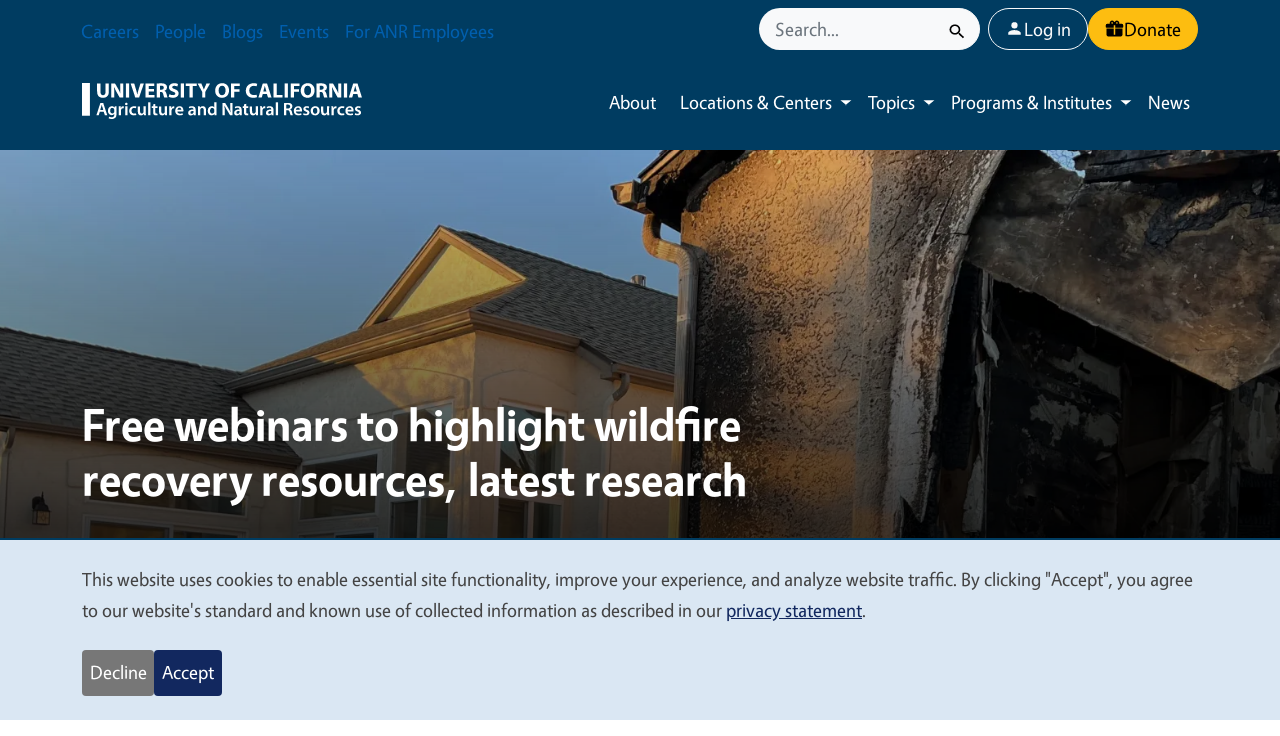

--- FILE ---
content_type: text/html; charset=UTF-8
request_url: https://ucanr.edu/?blogasset=96361&blogtag=Doug%20Parker&blogstart=0
body_size: 19487
content:
<!DOCTYPE html><html lang="en" dir="ltr" prefix="og: https://ogp.me/ns#"><head><meta charset="utf-8" /><meta name="description" content="UC Agriculture and Natural Resources" /><meta name="abstract" content="UC Agriculture and Natural Resources" /><meta name="keywords" content="UC Agriculture and Natural Resources" /><link rel="shortlink" href="https://ucanr.edu/node" /><link rel="canonical" href="https://ucanr.edu/" /><meta name="referrer" content="unsafe-url" /><meta name="rights" content="Copyright &#169;2026 All rights reserved." /><meta property="og:site_name" content="UC Agriculture and Natural Resources" /><meta property="og:type" content="Website" /><meta property="og:url" content="https://ucanr.edu/" /><meta property="og:title" content="UC Agriculture and Natural Resources" /><meta property="og:locale" content="en_US" /><meta name="twitter:card" content="summary" /><meta name="twitter:title" content="UC Agriculture and Natural Resources" /><meta name="twitter:site" content="@ucanr" /><meta name="twitter:site:id" content="14957366" /><meta name="twitter:creator" content="@ucanr" /><meta name="twitter:creator:id" content="14957366" /><meta name="Generator" content="Drupal 10 (https://www.drupal.org)" /><meta name="MobileOptimized" content="width" /><meta name="HandheldFriendly" content="true" /><meta name="viewport" content="width=device-width, initial-scale=1, shrink-to-fit=no" /><meta http-equiv="x-ua-compatible" content="ie=edge" /><link rel="icon" href="/themes/custom/ucanr_edu/favicon.ico" type="image/vnd.microsoft.icon" /><script>window.a2a_config=window.a2a_config||{};a2a_config.callbacks=[];a2a_config.overlays=[];a2a_config.templates={};</script><title>UC Agriculture and Natural Resources</title><style id="critical-css">.homepage-hero-title{color:#005fae;font-weight:700;position:relative;}.clearfix::after{display:table;clear:both;content:"";}.visually-hidden{position:absolute !important;overflow:hidden;clip:rect(1px,1px,1px,1px);width:1px;height:1px;word-wrap:normal;}.tbm{position:relative;}.tbm-nav,[dir="ltr"] .tbm-nav{display:flex;flex-direction:row;list-style:none;margin:0;padding:0;}.tbm-row{-moz-column-gap:0.625rem;column-gap:0.625rem;display:grid;grid-template-columns:repeat(12,1fr);}.tbm-row [class*="span"]{min-height:2rem;}.tbm-row .span3{grid-column-start:span 3;}.tbm-row .span4{grid-column-start:span 4;}.tbm-row .span6{grid-column-start:span 6;}.tbm-row .span12{grid-column-start:span 12;}.tbm-link.level-1{align-items:center;display:flex;flex-wrap:wrap;}.tbm-link-container{align-items:stretch;display:flex;height:100%;}.tbm-link-container > .tbm-link{flex-grow:1;}.tbm-submenu{box-sizing:border-box;display:none;left:0;position:absolute;top:100%;width:100%;z-index:10;}.tbm-submenu-toggle{display:none;position:relative;-webkit-appearance:none;-moz-appearance:none;appearance:none;width:3.5rem;border:0;}.tbm-submenu-toggle.always-show{display:block;}.tbm-submenu-toggle:before{position:absolute;top:50%;transform:translateY(-50%) translateX(-50%);content:"";left:50%;display:block;border-left:0.35rem solid transparent;border-right:0.35rem solid transparent;border-top:0.35rem solid currentColor;}.tbm-subnav{margin:0;padding:0;list-style:none;}.tbm-subnav > .tbm-item{display:block;list-style:none;}.tbm-center > .tbm-submenu{left:50%;transform:translate(-50%);}.tbm-button{background-color:transparent;border-radius:4px;display:none;margin:0 0 1rem;padding:0;transform:rotate(0);}.tbm-button-container{display:block;margin:0.5rem;position:relative;width:2.5rem;height:2rem;}.tbm-button-container span{display:block;position:absolute;height:0.375rem;width:100%;background:currentColor;border-radius:3px;opacity:1;left:0;transform:rotate(0);}.tbm-button-container span:first-child{top:0;}.tbm-button-container span:nth-child(2),.tbm-button-container span:nth-child(3){top:calc(50% - 0.1875rem);}.tbm-button-container span:nth-child(4){bottom:0;}.tbm-group-container{margin:0;padding:0;}.tbm-group-container > .tbm-row > [class*="span"] > .tbm-column-inner{padding:0;}.tbm{background-color:#f5f5f5;}.tbm-item.level-1{border-right:1px solid rgba(0,0,0,0.2);}.tbm-link.level-1{color:#222;padding:1rem 1.25rem;}.tbm-submenu-toggle{background-color:#f5f5f5;color:#222;}.tbm-submenu{background-color:#fff;border-radius:0;border-top-width:0;border:1px solid rgba(0,0,0,0.2);box-shadow:0 5px 10px rgba(0,0,0,0.2);padding:1rem;}.tbm-subnav > .tbm-item:first-child > .tbm-link-container > .tbm-link{border-top:0;}.tbm-subnav > .tbm-item > .tbm-link-container > .tbm-link{color:#222;display:block;padding:0.5rem 0;}.tbm-subnav > .tbm-item > .tbm-link-container > .tbm-link.no-link{color:inherit !important;}.tbm-button{-webkit-appearance:none;-moz-appearance:none;appearance:none;background-color:#f5f5f5;border:1px solid rgba(0,0,0,0.2);}.tbm-group-container{border-top:1px solid rgba(0,0,0,0.2);}.tbm-group-title{font-weight:700;text-transform:uppercase;}:root{--bs-blue:#005fae;--bs-indigo:#003c61;--bs-purple:#6f42c1;--bs-pink:#d76f40;--bs-red:#ab312c;--bs-orange:#e39b30;--bs-yellow:#f3cc30;--bs-green:#67893e;--bs-teal:#0aa9b3;--bs-cyan:#3aa8e4;--bs-white:#fff;--bs-gray:#6c757d;--bs-gray-dark:#343a40;--bs-brown:#956c26;--bs-light-green:#9fc54d;--bs-4h-green:#339966;--bs-primary:#005fae;--bs-secondary:#fdbd10;--bs-success:#198754;--bs-info:#0dcaf0;--bs-warning:#f84d00;--bs-danger:#dc3545;--bs-light:#f8f9fa;--bs-dark:#000;--bs-tertiary:#3aa8e4;--bs-dark-blue:#003c61;--bs-anr:#005fae;--bs-gold:#fdbd10;--bs-gray:#ced4da;--bs-gray-dark:#495057;--bs-gray-light:#e9ecef;--bs-tan:#e7d5a5;--bs-tan-light:#efe7d1;--bs-red:#ab312c;--bs-4h:#009c5c;--bs-cn:#4e88c5;--bs-igis:#eaa022;--bs-ipm:#00994d;--bs-mg:#306db7;--bs-rec:#184686;--bs-ce:#005fae;--bs-efnep:#7bc251;--bs-mfp:#424360;--bs-font-sans-serif:Vegur,"Myriad Pro",Myriad,"Helvetica Neue",Helvetica,Arial,sans-serif;--bs-font-monospace:SFMono-Regular,Menlo,Monaco,Consolas,"Liberation Mono","Courier New",monospace;--bs-gradient:linear-gradient(180deg,rgba(255,255,255,0.15),rgba(255,255,255,0));}*,::after,::before{-webkit-box-sizing:border-box;box-sizing:border-box;}@media (prefers-reduced-motion:no-preference){:root{scroll-behavior:smooth;}}body{margin:0;font-family:var(--bs-font-sans-serif);font-size:1.2rem;font-weight:400;line-height:1.65;color:#3d3d47;background-color:#fff;-webkit-text-size-adjust:100%;}h2{margin-top:0;margin-bottom:0.5rem;font-weight:700;line-height:1.2;}h2{font-size:calc(1.365rem + 1.38vw);}@media (min-width:75rem){h2{font-size:2.4rem;}}p{margin-top:0;margin-bottom:1rem;}ul{padding-left:2rem;}ul{margin-top:0;margin-bottom:1rem;}ul ul{margin-bottom:0;}a{color:#005fae;text-decoration:none;}img{vertical-align:middle;}button{border-radius:0;}button,input{margin:0;font-family:inherit;font-size:inherit;line-height:inherit;}button{text-transform:none;}[type="button"],[type="submit"],button{-webkit-appearance:button;}::-moz-focus-inner{padding:0;border-style:none;}::-webkit-datetime-edit-day-field,::-webkit-datetime-edit-fields-wrapper,::-webkit-datetime-edit-hour-field,::-webkit-datetime-edit-minute,::-webkit-datetime-edit-month-field,::-webkit-datetime-edit-text,::-webkit-datetime-edit-year-field{padding:0;}::-webkit-inner-spin-button{height:auto;}[type="search"]{outline-offset:-2px;-webkit-appearance:textfield;}::-webkit-search-decoration{-webkit-appearance:none;}::-webkit-color-swatch-wrapper{padding:0;}::file-selector-button{font:inherit;}::-webkit-file-upload-button{font:inherit;-webkit-appearance:button;}.lead{font-size:calc(1.275rem + 0.3vw);font-weight:300;}@media (min-width:75rem){.lead{font-size:1.5rem;}}.homepage-hero-title{font-size:calc(1.475rem + 2.7vw);font-weight:300;line-height:1.2;}@media (min-width:75rem){.homepage-hero-title{font-size:3.5rem;}}.display-5{font-size:calc(1.425rem + 2.1vw);font-weight:300;line-height:1.2;}.list-unstyled{padding-left:0;list-style:none;}.container{width:100%;padding-right:var(--bs-gutter-x,0.75rem);padding-left:var(--bs-gutter-x,0.75rem);margin-right:auto;margin-left:auto;}@media (min-width:36rem){.container{max-width:540px;}}@media (min-width:48rem){.container{max-width:720px;}}@media (min-width:62rem){.container{max-width:960px;}}@media (min-width:75rem){.display-5{font-size:3rem;}.container{max-width:1140px;}}.row{--bs-gutter-x:1.5rem;--bs-gutter-y:0;display:-webkit-box;display:-webkit-flex;display:-ms-flexbox;display:flex;-webkit-flex-wrap:wrap;-ms-flex-wrap:wrap;flex-wrap:wrap;margin-top:calc(var(--bs-gutter-y) * -1);margin-right:calc(var(--bs-gutter-x) / -2);margin-left:calc(var(--bs-gutter-x) / -2);}.row > *{-webkit-flex-shrink:0;-ms-flex-negative:0;flex-shrink:0;width:100%;max-width:100%;padding-right:calc(var(--bs-gutter-x) / 2);padding-left:calc(var(--bs-gutter-x) / 2);margin-top:var(--bs-gutter-y);}.form-control{display:block;width:100%;padding:0.375rem 0.75rem;font-size:1.2rem;font-weight:400;line-height:1.5;color:#212529;background-color:#fff;-webkit-background-clip:padding-box;background-clip:padding-box;border:1px solid #ced4da;-webkit-appearance:none;-moz-appearance:none;appearance:none;border-radius:0.25rem;}.form-control::-webkit-date-and-time-value{height:1.5em;}.form-control::-webkit-input-placeholder{color:#6c757d;opacity:1;}.form-control::-moz-placeholder{color:#6c757d;opacity:1;}.form-control::-ms-input-placeholder{color:#6c757d;opacity:1;}.form-control::-webkit-file-upload-button{padding:0.375rem 0.75rem;margin:-0.375rem -0.75rem;-webkit-margin-end:0.75rem;margin-inline-end:0.75rem;color:#212529;background-color:#e9ecef;border-color:inherit;border-style:solid;border-width:0;border-inline-end-width:1px;border-radius:0;}.input-group{position:relative;display:-webkit-box;display:-webkit-flex;display:-ms-flexbox;display:flex;-webkit-flex-wrap:wrap;-ms-flex-wrap:wrap;flex-wrap:wrap;-webkit-box-align:stretch;-webkit-align-items:stretch;-ms-flex-align:stretch;align-items:stretch;width:100%;}.input-group > .form-control{position:relative;-webkit-box-flex:1;-webkit-flex:1 1 auto;-ms-flex:1 1 auto;flex:1 1 auto;width:1%;min-width:0;}.input-group .btn{position:relative;z-index:2;}.input-group:not(.has-validation)
> :not(:last-child):not(.dropdown-toggle):not(.dropdown-menu){border-top-right-radius:0;border-bottom-right-radius:0;}.input-group
> :not(:first-child):not(.dropdown-menu):not(.valid-tooltip):not(.valid-feedback):not(.invalid-tooltip):not(.invalid-feedback){margin-left:-0.0625rem;border-top-left-radius:0;border-bottom-left-radius:0;}.btn{display:inline-block;font-weight:400;line-height:1.5;color:#3d3d47;text-align:center;vertical-align:middle;background-color:transparent;border:1px solid transparent;padding:0.375rem 0.75rem;font-size:1.2rem;border-radius:0.25rem;}.btn-light{color:#000;background-color:#f8f9fa;border-color:#f8f9fa;}.btn-gold{color:#000;background-color:#fdbd10;border-color:#fdbd10;}.btn-outline-light{color:#f8f9fa;border-color:#f8f9fa;}.collapse:not(.show){display:none;}.dropdown{position:relative;}.dropdown-toggle{white-space:nowrap;}.dropdown-toggle::after{display:inline-block;margin-left:0.255em;vertical-align:0.255em;content:"";border-top:0.3em solid;border-right:0.3em solid transparent;border-bottom:0;border-left:0.3em solid transparent;}.dropdown-menu{position:absolute;z-index:1000;display:none;min-width:10rem;padding:0.5rem 0;margin:0;font-size:1.2rem;color:#212529;text-align:left;list-style:none;background-color:#fff;-webkit-background-clip:padding-box;background-clip:padding-box;border:1px solid rgba(0,0,0,0.15);border-radius:0.25rem;}.dropdown-item{display:block;width:100%;padding:0.25rem 1rem;clear:both;font-weight:400;color:#212529;text-align:inherit;white-space:nowrap;background-color:transparent;border:0;}.nav{display:-webkit-box;display:-webkit-flex;display:-ms-flexbox;display:flex;-webkit-flex-wrap:wrap;-ms-flex-wrap:wrap;flex-wrap:wrap;padding-left:0;margin-bottom:0;list-style:none;}.nav-link{display:block;padding:0.5rem 1rem;color:#005fae;}.navbar{position:relative;display:-webkit-box;display:-webkit-flex;display:-ms-flexbox;display:flex;-webkit-flex-wrap:wrap;-ms-flex-wrap:wrap;flex-wrap:wrap;-webkit-box-align:center;-webkit-align-items:center;-ms-flex-align:center;align-items:center;-webkit-box-pack:justify;-webkit-justify-content:space-between;-ms-flex-pack:justify;justify-content:space-between;padding-top:0.5rem;padding-bottom:0.5rem;}.navbar-brand{padding-top:0.275rem;padding-bottom:0.275rem;margin-right:1rem;font-size:calc(1.275rem + 0.3vw);white-space:nowrap;}@media (min-width:75rem){.navbar-brand{font-size:1.5rem;}}.navbar-nav{display:-webkit-box;display:-webkit-flex;display:-ms-flexbox;display:flex;-webkit-box-orient:vertical;-webkit-box-direction:normal;-webkit-flex-direction:column;-ms-flex-direction:column;flex-direction:column;padding-left:0;margin-bottom:0;list-style:none;}.navbar-nav .nav-link{padding-right:0;padding-left:0;}.navbar-nav .dropdown-menu{position:static;}.navbar-collapse{-webkit-flex-basis:100%;-ms-flex-preferred-size:100%;flex-basis:100%;-webkit-box-flex:1;-webkit-flex-grow:1;-ms-flex-positive:1;flex-grow:1;-webkit-box-align:center;-webkit-align-items:center;-ms-flex-align:center;align-items:center;}.navbar-toggler{padding:0.25rem 0.75rem;font-size:calc(1.275rem + 0.3vw);line-height:1;background-color:transparent;border:1px solid transparent;border-radius:0.25rem;}.navbar-toggler-icon{display:inline-block;width:1.5em;height:1.5em;vertical-align:middle;background-repeat:no-repeat;background-position:center;-webkit-background-size:100% 100%;background-size:100%;}@media (min-width:62rem){.navbar-expand-lg{-webkit-flex-wrap:nowrap;-ms-flex-wrap:nowrap;flex-wrap:nowrap;-webkit-box-pack:start;-webkit-justify-content:flex-start;-ms-flex-pack:start;justify-content:flex-start;}.navbar-expand-lg .navbar-nav{-webkit-box-orient:horizontal;-webkit-box-direction:normal;-webkit-flex-direction:row;-ms-flex-direction:row;flex-direction:row;}.navbar-expand-lg .navbar-nav .dropdown-menu{position:absolute;}.navbar-expand-lg .navbar-nav .nav-link{padding-right:0.5rem;padding-left:0.5rem;}}.navbar-dark .navbar-brand{color:#fff;}.navbar-dark .navbar-toggler{color:#fff;border-color:rgba(255,255,255,0);}.navbar-dark .navbar-toggler-icon{background-image:url("data:image/svg+xml,%3csvg xmlns='http://www.w3.org/2000/svg' viewBox='0 0 30 30'%3e%3cpath stroke='%23ffffff' stroke-linecap='round' stroke-miterlimit='10' stroke-width='2' d='M4 7h22M4 15h22M4 23h22'/%3e%3c/svg%3e");}.alert{position:relative;padding:1rem;margin-bottom:1rem;border:1px solid transparent;border-radius:0.25rem;}.alert-primary{color:#003968;background-color:#ccdfef;border-color:#b3cfe7;}.clearfix::after{display:block;clear:both;content:"";}.ratio{position:relative;width:100%;}.ratio::before{display:block;padding-top:var(--bs-aspect-ratio);content:"";}.ratio > *{position:absolute;top:0;left:0;width:100%;height:100%;}.ratio-16x9{--bs-aspect-ratio:calc(9 / 16 * 100%);}.visually-hidden,.visually-hidden-focusable:not(:focus):not(:focus-within){position:absolute !important;width:1px !important;height:1px !important;padding:0 !important;margin:-0.0625rem !important;overflow:hidden !important;clip:rect(0,0,0,0) !important;white-space:nowrap !important;border:0 !important;}.align-top{vertical-align:top !important;}.d-flex{display:-webkit-box !important;display:-webkit-flex !important;display:-ms-flexbox !important;display:flex !important;}.d-none{display:none !important;}.position-relative{position:relative !important;}.border-0{border:0 !important;}[class*="btn-outline-"]{border-width:1px !important;}.vh-100{height:100vh !important;}.flex-column{-webkit-box-orient:vertical !important;-webkit-box-direction:normal !important;-webkit-flex-direction:column !important;-ms-flex-direction:column !important;flex-direction:column !important;}.flex-grow-1{-webkit-box-flex:1 !important;-webkit-flex-grow:1 !important;-ms-flex-positive:1 !important;flex-grow:1 !important;}.flex-wrap{-webkit-flex-wrap:wrap !important;-ms-flex-wrap:wrap !important;flex-wrap:wrap !important;}.flex-nowrap{-webkit-flex-wrap:nowrap !important;-ms-flex-wrap:nowrap !important;flex-wrap:nowrap !important;}.gap-2{gap:0.5rem !important;}.justify-content-end{-webkit-box-pack:end !important;-webkit-justify-content:flex-end !important;-ms-flex-pack:end !important;justify-content:flex-end !important;}.justify-content-between{-webkit-box-pack:justify !important;-webkit-justify-content:space-between !important;-ms-flex-pack:justify !important;justify-content:space-between !important;}.me-2{margin-right:0.5rem !important;}.mb-0{margin-bottom:0 !important;}.mb-2{margin-bottom:0.5rem !important;}.homepage-hero-title{margin-bottom:1.5rem !important;}.mb-5{margin-bottom:3rem !important;}.p-0{padding:0 !important;}.btn-pill{padding-right:1rem !important;padding-left:1rem !important;}.ps-3{padding-left:1rem !important;}.fw-normal{font-weight:400 !important;}.fw-bold{font-weight:700 !important;}.text-white{color:#fff !important;}.bg-light{background-color:#f8f9fa !important;}.bg-dark-blue{background-color:#003c61 !important;}.btn-pill,.rounded-pill{border-radius:50rem !important;}@media (min-width:36rem){.flex-sm-row{-webkit-box-orient:horizontal !important;-webkit-box-direction:normal !important;-webkit-flex-direction:row !important;-ms-flex-direction:row !important;flex-direction:row !important;}}@media (min-width:62rem){.d-lg-block{display:block !important;}.d-lg-none{display:none !important;}.mx-lg-1{margin-right:0.25rem !important;margin-left:0.25rem !important;}.px-lg-2{padding-right:0.5rem !important;padding-left:0.5rem !important;}.py-lg-0{padding-top:0 !important;padding-bottom:0 !important;}}@media (min-width:75rem){.navbar-toggler{font-size:1.5rem;}.py-xl-2{padding-top:0.5rem !important;padding-bottom:0.5rem !important;}}h2{color:#005fae;font-weight:700;}.display-5,.homepage-hero-title{color:#005fae;font-weight:700;position:relative;}.display-5--underline-center{margin-bottom:2rem;text-align:center;}.display-5--underline-center:before{content:"";position:absolute;left:calc(50% - 2rem);bottom:-1rem;height:5px;width:4rem;background:#fdbd10;}.title-margin-b{margin-bottom:4rem;}.btn{text-decoration:none;}input{border-radius:50rem;}.input-group > :not(:first-child),.input-group > :not(:last-child){border-radius:50rem;}.input-group > :not(:last-child){border-top-right-radius:0;border-bottom-right-radius:0;}.input-group > :not(:first-child){border-top-left-radius:0;border-bottom-left-radius:0;}.img-anr-logo{height:36px;}:root{--bs-font-sans-serif:Vegur,Myriad Pro,Myriad,Helvetica Neue,Helvetica,Arial,sans-serif;--bs-font-monospace:SFMono-Regular,Menlo,Monaco,Consolas,Liberation Mono,Courier New,monospace;}.btn-pill{-webkit-box-align:center;-webkit-align-items:center;-ms-flex-align:center;align-items:center;display:-webkit-inline-box;display:-webkit-inline-flex;display:-ms-inline-flexbox;display:inline-flex;white-space:nowrap;}.header__mobile{display:-webkit-box;display:-webkit-flex;display:-ms-flexbox;display:flex;}.header__mobile .navbar-toggler{color:#fff;}@media (min-width:62rem){.header__mobile{display:none;}.header__collapse{display:block !important;}}.header__wrapper{display:grid;}@media (min-width:48rem) and (max-width:74.99875rem){.header__wrapper .img-anr-logo{height:34px;}}@media (max-width:61.99875rem){.header__wrapper{grid-template-rows:repeat(4,-webkit-min-content);grid-template-rows:repeat(4,min-content);padding:1rem;}.header__secondary{border-top:1px solid #fff;border-bottom:1px solid #fff;margin-block:1rem;padding-block:1rem;}.header__search{grid-row:1 / span 1;margin-bottom:1rem;}.header__account{grid-row:-2 / span 1;margin-bottom:2rem;}}@media (min-width:62rem){.header__wrapper{grid-template-columns:1fr -webkit-max-content -webkit-max-content;grid-template-columns:1fr max-content max-content;gap:0.5rem;padding-top:0.5rem;}.header__secondary{margin-left:-0.5625rem;}.header__search{grid-column:2 / span 1;}.header__account{grid-column:3 / span 1;}}@media (max-width:61.99875rem){.header__main{grid-row:2 / span 1;padding:0;}}.header__icon-offset{vertical-align:-0.125em;-webkit-transform:rotate(360deg);-o-transform:rotate(360deg);transform:rotate(360deg);}@media (min-width:62rem){.header__main{grid-column:1/-1;padding-top:0.5rem;padding-bottom:1rem;}.header__search-input{max-width:11rem;}}.homepage-hero{position:relative;}.homepage-hero .ratio{z-index:1;}@media (max-width:47.99875rem){.homepage-hero{margin-bottom:2rem;padding-top:var(--bs-gutter-x,0.75rem);padding-right:var(--bs-gutter-x,0.75rem);padding-left:var(--bs-gutter-x,0.75rem);}.homepage-hero img{margin-bottom:1rem;}.homepage-hero .ratio:before{padding-top:0 !important;}.homepage-hero-body{text-align:center;position:relative;}.homepage-hero-link{background:#005fae;border-color:#005fae;}}@media (min-width:48rem){.homepage-hero{margin-bottom:3rem;}.homepage-hero-text,.homepage-hero-title{color:#fff;}.homepage-hero:after{content:"";position:absolute;top:0;width:100%;height:100%;-o-object-fit:cover;object-fit:cover;background:-webkit-gradient(linear,left top,left bottom,from(rgba(0,0,0,0.15)),color-stop(60%,rgba(0,0,0,0.75)));background:-webkit-linear-gradient(top,rgba(0,0,0,0.15) 0,rgba(0,0,0,0.75) 60%);background:-o-linear-gradient(top,rgba(0,0,0,0.15) 0,rgba(0,0,0,0.75) 60%);background:linear-gradient(to bottom,rgba(0,0,0,0.15) 0,rgba(0,0,0,0.75) 60%);}.homepage-hero img{position:absolute;width:100%;height:100%;-o-object-fit:cover;object-fit:cover;}.homepage-hero-body{padding-top:4rem;padding-bottom:4rem;}}@media (max-width:87.49875rem){.homepage-hero-title{font-size:calc(1.7rem + 1.5vw) !important;}}@media (max-width:74.99875rem){.homepage-hero-title{font-size:calc(1.375rem + 1.5vw) !important;}.homepage-hero-text{font-size:1.2rem !important;}}.homepage-hero-search{gap:1rem;}@media (max-width:47.99875rem){.homepage-hero-search,.homepage-hero-search .text-white{color:#3d3d47 !important;}}.homepage-hero-search form{-webkit-box-flex:1;-webkit-flex-grow:1;-ms-flex-positive:1;flex-grow:1;}@media (min-width:48rem){.homepage-hero-search form{width:55%;-webkit-box-flex:0;-webkit-flex-grow:0;-ms-flex-positive:0;flex-grow:0;}}.z-index-2{position:relative !important;z-index:2 !important;}.z-index-3{position:relative !important;z-index:3 !important;}.header__main{position:static;}#block-ucanr-edu-main-menu{position:static;}#block-ucanr-edu-main-menu .dropdown{position:static;}.tbm{background-color:transparent;}.tbm .tbm-link.level-1{color:#fff;}.tbm .tbm-submenu-toggle{background-color:transparent;color:#fff;width:auto;}.tbm-submenu.tbm-item-child{width:100vw;background-color:#003c61;}.tbm-subnav > .tbm-item > .tbm-link-container > .tbm-link{color:#fff;}.tbm-item.level-1{border-right:0;}@media (min-width:62rem){.homepage-hero-body{padding-right:30%;}.tbm-center > .tbm-submenu{left:unset !important;-webkit-transform:none !important;-o-transform:none !important;transform:none !important;}.tbm .tbm-link.level-1{color:#fff;text-decoration:none;padding:1rem 0.5rem;padding-left:1rem;border-right:0;}.tbm-row{max-width:1420px;margin:0 auto;}.tbm-row li.tbm-item.level-3{border-color:#005fae !important;border-bottom:1px solid;padding:0.25rem 1rem;font-size:1rem;}.tbm-row span.tbm-link.level-2.no-link.tbm-group-title{text-transform:none;padding-left:0.625rem;font-size:1rem;}}img{max-width:100%;height:auto;}
</style><link rel="stylesheet" media="print" href="/sites/default/files/css/css_7KEZnVaP1N4ViMP3fLUdYZxfAAVH6H6XcP7lchhI0Xg.css?delta=0&amp;language=en&amp;theme=ucanr_edu&amp;include=[base64]" data-onload-media="all" onload="this.onload=null;this.media=this.dataset.onloadMedia" /><noscript><link rel="stylesheet" media="all" href="/sites/default/files/css/css_7KEZnVaP1N4ViMP3fLUdYZxfAAVH6H6XcP7lchhI0Xg.css?delta=0&amp;language=en&amp;theme=ucanr_edu&amp;include=[base64]" /></noscript><link rel="stylesheet" media="print" href="/sites/default/files/css/css_QFxMBdQARKdJ4r0I-VR5A_32PShkNF8XiieH7ejwBKM.css?delta=1&amp;language=en&amp;theme=ucanr_edu&amp;include=[base64]" data-onload-media="all" onload="this.onload=null;this.media=this.dataset.onloadMedia" /><noscript><link rel="stylesheet" media="all" href="/sites/default/files/css/css_QFxMBdQARKdJ4r0I-VR5A_32PShkNF8XiieH7ejwBKM.css?delta=1&amp;language=en&amp;theme=ucanr_edu&amp;include=[base64]" /></noscript><script type="application/json" data-drupal-selector="drupal-settings-json">{"path":{"baseUrl":"\/","pathPrefix":"","currentPath":"node","currentPathIsAdmin":false,"isFront":true,"currentLanguage":"en","currentQuery":{"blogasset":"96361","blogstart":"0","blogtag":"Doug Parker"}},"pluralDelimiter":"\u0003","suppressDeprecationErrors":true,"gtag":{"tagId":"G-Y0FTW27YX2","consentMode":false,"otherIds":[],"events":[],"additionalConfigInfo":[]},"ajaxPageState":{"libraries":"[base64]","theme":"ucanr_edu","theme_token":null},"ajaxTrustedUrl":[],"klaro":{"config":{"elementId":"klaro","storageMethod":"cookie","cookieName":"klaro","cookieExpiresAfterDays":180,"cookieDomain":"","groupByPurpose":true,"acceptAll":true,"hideDeclineAll":false,"hideLearnMore":false,"learnMoreAsButton":false,"additionalClass":" hide-consent-dialog-title klaro-theme-ucanr_edu","disablePoweredBy":true,"htmlTexts":false,"autoFocus":true,"privacyPolicy":"\/anr-privacy-statement","lang":"en","services":[{"name":"cms","default":true,"title":"Functional","description":"Store data (e.g. cookie for user session) in your browser (required to use this website).","purposes":["cms"],"callbackCode":"","cookies":[["^[SESS|SSESS]","",""]],"required":true,"optOut":false,"onlyOnce":false,"contextualConsentOnly":false,"contextualConsentText":"","wrapperIdentifier":[],"translations":{"en":{"title":"Functional"}}},{"name":"klaro","default":true,"title":"Consent manager","description":"Klaro! Cookie \u0026 Consent manager saves your consent status in the browser.","purposes":["cms"],"callbackCode":"","cookies":[["klaro","",""]],"required":true,"optOut":false,"onlyOnce":false,"contextualConsentOnly":false,"contextualConsentText":"","wrapperIdentifier":[],"translations":{"en":{"title":"Consent manager"}}},{"name":"google_tag","default":false,"title":"Google Tag (gtag.js)","description":"Google Analytics tracking loaded via gtag.js.","purposes":["analytics"],"callbackCode":"","cookies":[["^_ga(_.*)?","",""],["^_gid","",""]],"required":false,"optOut":false,"onlyOnce":false,"contextualConsentOnly":false,"contextualConsentText":"","wrapperIdentifier":[],"translations":{"en":{"title":"Google Tag (gtag.js)"}}},{"name":"addtoany","default":false,"title":"AddToAny share buttons","description":"Loads AddToAny\u0027s social sharing widget.","purposes":["external_content"],"callbackCode":"","cookies":[],"required":false,"optOut":false,"onlyOnce":false,"contextualConsentOnly":false,"contextualConsentText":"","wrapperIdentifier":[],"translations":{"en":{"title":"AddToAny share buttons"}}},{"name":"iconify","default":true,"title":"Iconify assets","description":"Delivers Iconify\u0027s icon runtime and SVG assets.","purposes":["styling"],"callbackCode":"","cookies":[],"required":false,"optOut":false,"onlyOnce":false,"contextualConsentOnly":false,"contextualConsentText":"","wrapperIdentifier":[],"translations":{"en":{"title":"Iconify assets"}}},{"name":"google_fonts","default":true,"title":"Google Fonts","description":"Loads web fonts from Google Fonts.","purposes":["styling"],"callbackCode":"","cookies":[],"required":false,"optOut":false,"onlyOnce":false,"contextualConsentOnly":false,"contextualConsentText":"","wrapperIdentifier":[],"translations":{"en":{"title":"Google Fonts"}}},{"name":"google_charts","default":false,"title":"Google Charts","description":"Org charts and data visualizations loaded from Google Charts.","purposes":["external_content"],"callbackCode":"","cookies":[],"required":false,"optOut":false,"onlyOnce":false,"contextualConsentOnly":false,"contextualConsentText":"","wrapperIdentifier":[],"translations":{"en":{"title":"Google Charts"}}},{"name":"unsplash","default":false,"title":"Unsplash placeholder images","description":"Remote placeholder images fetched from source.unsplash.com.","purposes":["external_content"],"callbackCode":"","cookies":[],"required":false,"optOut":false,"onlyOnce":false,"contextualConsentOnly":false,"contextualConsentText":"","wrapperIdentifier":[],"translations":{"en":{"title":"Unsplash placeholder images"}}},{"name":"blackbaud","default":false,"title":"Blackbaud donation form","description":"Embedded donation form powered by Blackbaud (bbox.blackbaudhosting.com).","purposes":["external_content"],"callbackCode":"","cookies":[],"required":false,"optOut":false,"onlyOnce":false,"contextualConsentOnly":false,"contextualConsentText":"","wrapperIdentifier":["#bbox-root"],"translations":{"en":{"title":"Blackbaud donation form"}}},{"name":"unknown_app","default":false,"title":"Unknown services","description":"Allow loading of unknown external resources","purposes":["external_content"],"callbackCode":"","cookies":[],"required":false,"optOut":false,"onlyOnce":false,"contextualConsentOnly":false,"contextualConsentText":"","wrapperIdentifier":[],"translations":{"en":{"title":"Unknown services"}}}],"translations":{"en":{"consentModal":{"title":"Manage your privacy settings","description":"Accept to allow optional cookies and third-party tools, or decline to keep only the essential services that make the site work. You can revisit these choices at any time.","privacyPolicy":{"name":"privacy statement","text":"For details, see our {privacyPolicy}."}},"consentNotice":{"title":"We value your privacy","changeDescription":"Our settings have changed since your last visit. Please review your choices.","description":"This website uses cookies to enable essential site functionality, improve your experience, and analyze website traffic. By clicking \u0022Accept\u0022, you agree to our website\u0027s standard and known use of collected information as described in our {privacyPolicy}.","learnMore":"Cookie settings","privacyPolicy":{"name":"privacy statement"}},"ok":"Accept","save":"Save","decline":"Decline","close":"Close","acceptAll":"Accept all","acceptSelected":"Accept selected","service":{"disableAll":{"title":"Toggle all services","description":"Use this switch to enable\/disable all services."},"optOut":{"title":"(opt-out)","description":"This service is loaded by default (opt-out possible)."},"required":{"title":"(always required)","description":"This service is always required."},"purposes":"Purposes","purpose":"Purpose"},"contextualConsent":{"acceptAlways":"Always","acceptOnce":"Yes (this time)","description":"Load external content supplied by {title}?"},"poweredBy":"Powered by Klaro!","purposeItem":{"service":"Service","services":"Services"},"privacyPolicy":{"name":"privacy statement","text":"For details, see our {privacyPolicy}."},"purposes":{"cms":{"title":"Functional","description":""},"advertising":{"title":"Advertising and Marketing","description":""},"analytics":{"title":"Analytics","description":""},"livechat":{"title":"Live chat","description":""},"security":{"title":"Security","description":""},"styling":{"title":"Styling","description":""},"external_content":{"title":"Embedded external content","description":""}}}},"showNoticeTitle":true,"styling":{"theme":["light"]}},"dialog_mode":"notice","show_toggle_button":false,"toggle_button_icon":null,"show_close_button":false,"exclude_urls":["^\\\/admin","^\\\/node\\\/add","^\\\/node\\\/.+\\\/edit","^\\\/node\\\/.+\\\/delete","^\\\/node\\\/.+\\\/revisions","^\\\/media\\\/add","^\\\/media\\\/.+\\\/edit","^\\\/media\\\/.+\\\/delete","^\\\/user\\\/.+\\\/edit","^\\\/user\\\/.+\\\/cancel","^\\\/group\\\/add","^\\\/group\\\/.+\\\/edit","^\\\/group\\\/.+\\\/delete","^\\\/group\\\/.+\\\/content","^\\\/group\\\/.+\\\/members","^\\\/taxonomy\\\/term\\\/.+\\\/edit","^\\\/block\\\/.+","^\\\/devel","^\\\/batch"],"disable_urls":[]},"webform":{"dialog":{"options":{"narrow":{"title":"Narrow","width":600},"normal":{"title":"Normal","width":800},"wide":{"title":"Wide","width":1000}}}},"TBMegaMenu":{"TBElementsCounter":{"column":null},"theme":"ucanr_edu","98fa3e13-dc0e-4a39-883a-6b91db2bc3f5":{"arrows":"1"}},"user":{"uid":0,"permissionsHash":"32cbb7d7ab86414964e84f62f349dc9056382aedfb77ecf051eaca4c7bbea66d"}}</script><script src="/sites/default/files/js/js_f0gBQ2Pj_QNUD1TIKvRA9FknHLeSVUV9jxwDQCmjzI4.js?scope=header&amp;delta=0&amp;language=en&amp;theme=ucanr_edu&amp;include=eJxdh0kOwjAMRS9k4iNFP8S1Co4tpY6gtwehrti8Ab1nwE_GFWWb4UkaoSY1oaxf_H_BA296Gmbwj5StDlEM8cUNh9C6w2eVvlgtGux25Gm7K72kbTEHXy59h4V-ADs9NMo"></script><script src="/modules/contrib/klaro/js/klaro_placeholder.js" data-type="text/javascript" type="text/plain" data-name="google_tag" data-src="/modules/contrib/google_tag/js/gtag.js?t8zi57"></script><script src="/libraries/klaro/dist/klaro-no-translations-no-css.js?t8zi57" defer id="klaro-js"></script></head><body class="layout-no-sidebars has-featured-top page-view-frontpage path-frontpage page--uc-agriculture-and-natural-resources"> <a href="#main-wrapper" class="visually-hidden-focusable skip-link"> Skip to main content </a><div class="dialog-off-canvas-main-canvas" data-off-canvas-main-canvas><div id="page" class="vh-100 d-flex flex-column "> <header class="header bg-dark-blue type-on-dark position-relative z-index-3" aria-label="Site header"><div class="container"><div class="header__mobile navbar flex-nowrap navbar-dark"> <button class="navbar-toggler" type="button" data-bs-toggle="collapse" data-bs-target="#CollapsingNavbar" aria-controls="CollapsingNavbar" aria-expanded="false" aria-label="Toggle navigation"> <span class="navbar-toggler-icon"></span> </button> <a href="/" class="navbar-brand"> <img src="/themes/custom/ucanr_edu/images/logos/anr_logo.svg" alt="Home" class="img-anr-logo align-top"> </a></div><div class="header__collapse collapse navbar-collapse navbar-expand-lg justify-content-end" id="CollapsingNavbar"><div class="header__wrapper"><div class="header__secondary"> <section class="d-flex region region-secondary-menu"> <nav role="navigation" aria-labelledby="block-ucanr-edu-secondarymenu-menu" id="block-ucanr-edu-secondarymenu" class="block block-menu navigation menu--secondary-menu"><h2 class="visually-hidden" id="block-ucanr-edu-secondarymenu-menu">Secondary Menu</h2><ul class="clearfix navbar-nav flex-wrap"><li class="nav-item"><a href="/careers" class="nav-link nav-link--careers fw-normal py-lg-0 py-xl-2" data-drupal-link-system-path="node/146372">Careers</a></li><li class="nav-item"><a href="/search/people" class="nav-link nav-link--search-people fw-normal py-lg-0 py-xl-2" data-drupal-link-system-path="search/people">People</a></li><li class="nav-item"><a href="/blogs" class="nav-link nav-link--blogs fw-normal py-lg-0 py-xl-2">Blogs</a></li><li class="nav-item"><a href="/upcoming-events" class="nav-link nav-link--upcoming-events fw-normal py-lg-0 py-xl-2">Events</a></li><li class="nav-item"><a href="https://my.ucanr.edu/portal" class="nav-link nav-link-https--myucanredu-portal fw-normal py-lg-0 py-xl-2">For ANR Employees</a></li></ul> </nav> </section></div><div class="header__search"><form action="/search/all" method="get" novalidate="novalidate"><div class="input-group rounded-pill"> <input class="form-control bg-light border-0 ps-3 header__search-input" type="search" name="keys" value="" placeholder="Search..." aria-label="Search"> <button type="submit" value="Search" aria-label="Search" class="btn btn-light"> <span class="iconify " data-icon="mdi:magnify" role="img" aria-label="Search"></span> </button></div></form></div><div class="header__account"> <section class="row region region-top-header"> <nav role="navigation" aria-labelledby="block-ucanr-edu-account-menu-menu" id="block-ucanr-edu-account-menu" class="block block-menu navigation menu--account"><h2 class="visually-hidden" id="block-ucanr-edu-account-menu-menu">User account menu</h2><div id="block-ucanr-edu-account-menu--2" class="clearfix nav gap-2"> <a href="/saml_login" class="btn btn-pill btn-outline-light nav-link--saml-login"> <span class="iconify iconify header__icon-offset" data-icon="mdi:account" role="img" aria-label="Log in"></span> Log in </a> <a href="/donate" class="btn btn-pill 1 btn-gold text-anr-dark nav-link--donate"> <span class="iconify iconify header__icon-offset" data-icon="mdi:gift" role="img" aria-label="Donate"></span> Donate </a></div> </nav> </section></div><div class="header__main navbar d-flex justify-content-between"> <a href="/" title="Home" rel="home" class="d-none d-lg-block navbar-brand me-2 p-0"><img src="/themes/custom/ucanr_edu/images/logos/anr_logo.svg" alt="Home" class="img-anr-logo align-top p-0"/></a> <nav role="navigation" aria-labelledby="block-ucanr-edu-main-menu-menu" id="block-ucanr-edu-main-menu" class="d-lg-none block block-menu navigation menu--main"><h2 class="visually-hidden" id="block-ucanr-edu-main-menu-menu">Main navigation</h2><ul id="block-ucanr-edu-main-menu--2" class="clearfix nav navbar-nav main-nav"><li class="nav-item"> <a href="/about" class="nav-link px-lg-2 mx-lg-1 nav-link--about">About</a></li><li class="nav-item menu-item--expanded dropdown"> <a href="/locationsandcenters" class="nav-link px-lg-2 mx-lg-1 dropdown-toggle nav-link--locationsandcenters" data-bs-toggle="dropdown" aria-expanded="false" aria-haspopup="true" data-drupal-link-system-path="node/161255">Locations &amp; Centers</a><div class="dropdown-menu"><ul class="list-unstyled"><li class="nav-item-1"> <a href="/counties" class="dropdown-item nav-link--counties" data-drupal-link-system-path="node/161252">Counties</a></li><li class="nav-item-1"> <a href="/program/anr-research-and-extension-centers" class="dropdown-item nav-link--program-anr-research-and-extension-centers" data-drupal-link-system-path="group/15409">Research and Extension Centers (RECs)</a></li></ul></div></li><li class="nav-item menu-item--expanded dropdown"> <a href="/topics" class="nav-link px-lg-2 mx-lg-1 dropdown-toggle nav-link--topics" data-bs-toggle="dropdown" aria-expanded="false" aria-haspopup="true" data-drupal-link-system-path="node/161254">Topics</a><div class="dropdown-menu"><ul class="list-unstyled"><li class="nav-item-1 menu-item--expanded dropdown"> <span class="dropdown-item submenu-toggle nav-link-" data-bs-toggle="dropdown" aria-expanded="false" aria-haspopup="true">Topics</span><div class="dropdown-menu"><ul class="list-unstyled"><li class="nav-item-2"> <a href="/topics/agriculture" class="dropdown-item nav-link--topics-agriculture" data-drupal-link-system-path="taxonomy/term/5545174">Agriculture</a></li><li class="nav-item-2"> <a href="/topics/fire" class="dropdown-item nav-link--topics-fire" data-drupal-link-system-path="taxonomy/term/5545033">Fire</a></li><li class="nav-item-2"> <a href="/topics/forests" class="dropdown-item nav-link--topics-forests" data-drupal-link-system-path="taxonomy/term/5545055">Forests</a></li><li class="nav-item-2"> <a href="/topics/nutrition-health" class="dropdown-item nav-link--topics-nutrition-health" data-drupal-link-system-path="taxonomy/term/5545141">Nutrition &amp; Health</a></li><li class="nav-item-2"> <a href="/topics/pest-management-plant-health" class="dropdown-item nav-link--topics-pest-management-plant-health" data-drupal-link-system-path="taxonomy/term/5545183">Pest Management &amp; Plant Health</a></li><li class="nav-item-2"> <a href="/topics/rangelands" class="dropdown-item nav-link--topics-rangelands" data-drupal-link-system-path="taxonomy/term/5545103">Rangelands</a></li><li class="nav-item-2"> <a href="/topics/water" class="dropdown-item nav-link--topics-water" data-drupal-link-system-path="taxonomy/term/5545158">Water</a></li><li class="nav-item-2"> <a href="/topics/youth-development" class="dropdown-item nav-link--topics-youth-development" data-drupal-link-system-path="taxonomy/term/5545165">Youth Development</a></li><li class="nav-item-2"> <a href="/topics/gardening" class="dropdown-item nav-link--topics-gardening" data-drupal-link-system-path="taxonomy/term/5545076">Yard &amp; Garden</a></li></ul></div></li></ul></div></li><li class="nav-item menu-item--expanded dropdown"> <a href="/node/161256" class="nav-link px-lg-2 mx-lg-1 dropdown-toggle nav-link--node-161256" data-bs-toggle="dropdown" aria-expanded="false" aria-haspopup="true" data-drupal-link-system-path="node/161256">Programs &amp; Institutes</a><div class="dropdown-menu"><ul class="list-unstyled"><li class="nav-item-1 menu-item--expanded dropdown"> <span class="dropdown-item submenu-toggle nav-link-" data-bs-toggle="dropdown" aria-expanded="false" aria-haspopup="true">Agriculture</span><div class="dropdown-menu"><ul class="list-unstyled"><li class="nav-item-2"> <a href="/site/innovate" class="dropdown-item nav-link--site-innovate" data-drupal-link-system-path="group/15597">UC ANR Innovate</a></li><li class="nav-item-2"> <a href="/site/uc-anr-policy-institute" class="dropdown-item nav-link--site-uc-anr-policy-institute" data-drupal-link-system-path="group/15577">UC ANR Policy Institute</a></li><li class="nav-item-2"> <a href="/statewide-program/uc-anr-small-farms-network" class="dropdown-item nav-link--statewide-program-uc-anr-small-farms-network">UC ANR Small Farms Network</a></li><li class="nav-item-2"> <a href="https://ipm.ucanr.edu/" class="dropdown-item nav-link-https--ipmucanredu-">UC Integrated Pest Management Program</a></li><li class="nav-item-2"> <a href="/statewide-program/uc-organic-agriculture-institute" class="dropdown-item nav-link--statewide-program-uc-organic-agriculture-institute">UC Organic Agriculture Institute</a></li><li class="nav-item-2"> <a href="https://www.plantsciences.ucdavis.edu/outreach" class="dropdown-item nav-link-https--wwwplantsciencesucdavisedu-outreach">Research and Information Centers (RICs)</a></li><li class="nav-item-2"> <a href="https://sarep.ucdavis.edu/" class="dropdown-item nav-link-https--sarepucdavisedu-">Sustainable Agriculture Research and Education Program</a></li></ul></div></li><li class="nav-item-1 menu-item--expanded dropdown"> <span class="dropdown-item submenu-toggle nav-link-" data-bs-toggle="dropdown" aria-expanded="false" aria-haspopup="true">Environment</span><div class="dropdown-menu"><ul class="list-unstyled"><li class="nav-item-2"> <a href="/statewide-program/ucanr-fire-network" class="dropdown-item nav-link--statewide-program-ucanr-fire-network">UC ANR Fire Network</a></li><li class="nav-item-2"> <a href="/statewide-program/uc-environmental-stewards" class="dropdown-item nav-link--statewide-program-uc-environmental-stewards">UC Environmental Stewards</a></li><li class="nav-item-2"> <a href="http://ciwr.ucanr.edu/" class="dropdown-item nav-link-http--ciwrucanredu-">California Institute for Water Resources</a></li><li class="nav-item-2"> <a href="https://igis.ucanr.edu" class="dropdown-item nav-link-https--igisucanredu">Informatics and Geographic Information Systems</a></li></ul></div></li><li class="nav-item-1 menu-item--expanded dropdown"> <span class="dropdown-item submenu-toggle nav-link-" data-bs-toggle="dropdown" aria-expanded="false" aria-haspopup="true">Health &amp; Nutrition</span><div class="dropdown-menu"><ul class="list-unstyled"><li class="nav-item-2"> <a href="/site/community-nutrition-and-health/calfresh-healthy-living-ucce" class="dropdown-item nav-link--site-community-nutrition-and-health-calfresh-healthy-living-ucce" data-drupal-link-system-path="node/130218">CalFresh Healthy Living, UC</a></li><li class="nav-item-2"> <a href="/statewide-program/community-nutrition-and-health" class="dropdown-item nav-link--statewide-program-community-nutrition-and-health">Community Nutrition and Health</a></li><li class="nav-item-2"> <a href="/statewide-program/california-efnep" class="dropdown-item nav-link--statewide-program-california-efnep">Expanded Food and Nutrition Education Program</a></li><li class="nav-item-2"> <a href="/statewide-program/nutrition-policy-institute" class="dropdown-item nav-link--statewide-program-nutrition-policy-institute">Nutrition Policy Institute</a></li><li class="nav-item-2"> <a href="/statewide-program/uc-master-food-preserver-program" class="dropdown-item nav-link--statewide-program-uc-master-food-preserver-program">UC Master Food Preserver Program</a></li></ul></div></li><li class="nav-item-1 menu-item--expanded dropdown"> <span class="dropdown-item submenu-toggle nav-link-" data-bs-toggle="dropdown" aria-expanded="false" aria-haspopup="true">Youth &amp; Community</span><div class="dropdown-menu"><ul class="list-unstyled"><li class="nav-item-2"> <a href="/site/university-california-4-h-youth-development-program" class="dropdown-item nav-link--site-university-california-4-h-youth-development-program">4-H Youth Development Program</a></li><li class="nav-item-2"> <a href="/statewide-program/uc-master-gardener-program" class="dropdown-item nav-link--statewide-program-uc-master-gardener-program">UC Master Gardener Program</a></li></ul></div></li></ul></div></li><li class="nav-item"> <a href="/news" class="nav-link px-lg-2 mx-lg-1 nav-link--news">News</a></li></ul> </nav><div id="block-ucanr-edu-mainnavigation" class="d-none d-lg-block block block-tb-megamenu block-tb-megamenu-menu-blockmain"><div class="content"> <nav class="tbm tbm-main tbm-arrows" id="98fa3e13-dc0e-4a39-883a-6b91db2bc3f5" data-breakpoint="960" aria-label="main navigation"> <button class="tbm-button" type="button" aria-label="Toggle Menu Button"> <span class="tbm-button-container"> <span></span> <span></span> <span></span> <span></span> </span> </button><div class="tbm-collapse "><ul class="tbm-nav level-0 items-5" ><li class="tbm-item level-1 tbm-center" aria-level="1" ><div class="tbm-link-container"> <a href="/about" class="tbm-link level-1"> About </a></div></li><li class="tbm-item level-1 tbm-center tbm-item--has-dropdown" aria-level="1" ><div class="tbm-link-container"> <a href="/locationsandcenters" class="tbm-link level-1 tbm-toggle" aria-expanded="false"> Locations &amp; Centers </a> <button class="tbm-submenu-toggle always-show"><span class="visually-hidden">Toggle submenu</span></button></div><div class="tbm-submenu tbm-item-child"><div class="tbm-row"><div class="tbm-column span6"><div class="tbm-column-inner"><ul class="tbm-subnav level-1 items-1"><li class="tbm-item level-2" aria-level="2" ><div class="tbm-link-container"> <a href="/counties" class="tbm-link level-2"> Counties </a></div></li></ul></div></div><div class="tbm-column span6"><div class="tbm-column-inner"><ul class="tbm-subnav level-1 items-1"><li class="tbm-item level-2" aria-level="2" ><div class="tbm-link-container"> <a href="/program/anr-research-and-extension-centers" class="tbm-link level-2"> Research and Extension Centers (RECs) </a></div></li></ul></div></div></div></div></li><li class="tbm-item level-1 tbm-center tbm-item--has-dropdown" aria-level="1" ><div class="tbm-link-container"> <a href="/topics" class="tbm-link level-1 tbm-toggle" aria-expanded="false"> Topics </a> <button class="tbm-submenu-toggle always-show"><span class="visually-hidden">Toggle submenu</span></button></div><div class="tbm-submenu tbm-item-child"><div class="tbm-row"><div class="tbm-column span12"><div class="tbm-column-inner"><ul class="tbm-subnav level-1 items-1"><li class="tbm-item level-2 tbm-group" aria-level="2" ><div class="tbm-link-container"> <span class="tbm-link level-2 no-link tbm-group-title" tabindex="0" aria-expanded="false" role="button"> Topics </span></div><div class="tbm-group-container tbm-item-child"><div class="tbm-row"><div class="tbm-column span4"><div class="tbm-column-inner"><ul class="tbm-subnav level-2 items-3"><li class="tbm-item level-3" aria-level="3" ><div class="tbm-link-container"> <a href="/topics/agriculture" class="tbm-link level-3"> Agriculture </a></div></li><li class="tbm-item level-3" aria-level="3" ><div class="tbm-link-container"> <a href="/topics/fire" class="tbm-link level-3"> Fire </a></div></li><li class="tbm-item level-3" aria-level="3" ><div class="tbm-link-container"> <a href="/topics/forests" class="tbm-link level-3"> Forests </a></div></li></ul></div></div><div class="tbm-column span4"><div class="tbm-column-inner"><ul class="tbm-subnav level-2 items-3"><li class="tbm-item level-3" aria-level="3" ><div class="tbm-link-container"> <a href="/topics/nutrition-health" class="tbm-link level-3"> Nutrition &amp; Health </a></div></li><li class="tbm-item level-3" aria-level="3" ><div class="tbm-link-container"> <a href="/topics/pest-management-plant-health" class="tbm-link level-3"> Pest Management &amp; Plant Health </a></div></li><li class="tbm-item level-3" aria-level="3" ><div class="tbm-link-container"> <a href="/topics/rangelands" class="tbm-link level-3"> Rangelands </a></div></li></ul></div></div><div class="tbm-column span4"><div class="tbm-column-inner"><ul class="tbm-subnav level-2 items-3"><li class="tbm-item level-3" aria-level="3" ><div class="tbm-link-container"> <a href="/topics/water" class="tbm-link level-3"> Water </a></div></li><li class="tbm-item level-3" aria-level="3" ><div class="tbm-link-container"> <a href="/topics/youth-development" class="tbm-link level-3"> Youth Development </a></div></li><li class="tbm-item level-3" aria-level="3" ><div class="tbm-link-container"> <a href="/topics/gardening" class="tbm-link level-3"> Yard &amp; Garden </a></div></li></ul></div></div></div></div></li></ul></div></div></div></div></li><li class="tbm-item level-1 tbm-center tbm-item--has-dropdown" aria-level="1" ><div class="tbm-link-container"> <a href="/node/161256" class="tbm-link level-1 tbm-toggle" aria-expanded="false"> Programs &amp; Institutes </a> <button class="tbm-submenu-toggle always-show"><span class="visually-hidden">Toggle submenu</span></button></div><div class="tbm-submenu tbm-item-child"><div class="tbm-row"><div class="tbm-column span3"><div class="tbm-column-inner"><ul class="tbm-subnav level-1 items-1"><li class="tbm-item level-2 tbm-group" aria-level="2" ><div class="tbm-link-container"> <span class="tbm-link level-2 no-link tbm-group-title" tabindex="0" aria-expanded="false" role="button"> Agriculture </span></div><div class="tbm-group-container tbm-item-child"><div class="tbm-row"><div class="tbm-column span12"><div class="tbm-column-inner"><ul class="tbm-subnav level-2 items-8"><li class="tbm-item level-3" aria-level="3" ><div class="tbm-link-container"> <a href="/site/innovate" class="tbm-link level-3"> UC ANR Innovate </a></div></li><li class="tbm-item level-3" aria-level="3" ><div class="tbm-link-container"> <a href="/site/uc-anr-policy-institute" class="tbm-link level-3"> UC ANR Policy Institute </a></div></li><li class="tbm-item level-3" aria-level="3" ><div class="tbm-link-container"> <a href="/statewide-program/uc-anr-small-farms-network" class="tbm-link level-3"> UC ANR Small Farms Network </a></div></li><li class="tbm-item level-3" aria-level="3" ><div class="tbm-link-container"> <a href="https://ipm.ucanr.edu/" class="tbm-link level-3"> UC Integrated Pest Management Program </a></div></li><li class="tbm-item level-3" aria-level="3" ><div class="tbm-link-container"> <a href="/statewide-program/uc-organic-agriculture-institute" class="tbm-link level-3"> UC Organic Agriculture Institute </a></div></li><li class="tbm-item level-3" aria-level="3" ><div class="tbm-link-container"> <a href="https://www.plantsciences.ucdavis.edu/outreach" class="tbm-link level-3"> Research and Information Centers (RICs) </a></div></li><li class="tbm-item level-3" aria-level="3" ><div class="tbm-link-container"> <a href="https://sarep.ucdavis.edu/" class="tbm-link level-3"> Sustainable Agriculture Research and Education Program </a></div></li></ul></div></div></div></div></li></ul></div></div><div class="tbm-column span3"><div class="tbm-column-inner"><ul class="tbm-subnav level-1 items-1"><li class="tbm-item level-2 tbm-group" aria-level="2" ><div class="tbm-link-container"> <span class="tbm-link level-2 no-link tbm-group-title" tabindex="0" aria-expanded="false" role="button"> Environment </span></div><div class="tbm-group-container tbm-item-child"><div class="tbm-row"><div class="tbm-column span12"><div class="tbm-column-inner"><ul class="tbm-subnav level-2 items-4"><li class="tbm-item level-3" aria-level="3" ><div class="tbm-link-container"> <a href="/statewide-program/ucanr-fire-network" class="tbm-link level-3"> UC ANR Fire Network </a></div></li><li class="tbm-item level-3" aria-level="3" ><div class="tbm-link-container"> <a href="/statewide-program/uc-environmental-stewards" class="tbm-link level-3"> UC Environmental Stewards </a></div></li><li class="tbm-item level-3" aria-level="3" ><div class="tbm-link-container"> <a href="http://ciwr.ucanr.edu/" class="tbm-link level-3"> California Institute for Water Resources </a></div></li><li class="tbm-item level-3" aria-level="3" ><div class="tbm-link-container"> <a href="https://igis.ucanr.edu" class="tbm-link level-3"> Informatics and Geographic Information Systems </a></div></li></ul></div></div></div></div></li></ul></div></div><div class="tbm-column span3"><div class="tbm-column-inner"><ul class="tbm-subnav level-1 items-1"><li class="tbm-item level-2 tbm-group" aria-level="2" ><div class="tbm-link-container"> <span class="tbm-link level-2 no-link tbm-group-title" tabindex="0" aria-expanded="false" role="button"> Health &amp; Nutrition </span></div><div class="tbm-group-container tbm-item-child"><div class="tbm-row"><div class="tbm-column span12"><div class="tbm-column-inner"><ul class="tbm-subnav level-2 items-5"><li class="tbm-item level-3" aria-level="3" ><div class="tbm-link-container"> <a href="/site/community-nutrition-and-health/calfresh-healthy-living-ucce" class="tbm-link level-3"> CalFresh Healthy Living, UC </a></div></li><li class="tbm-item level-3" aria-level="3" ><div class="tbm-link-container"> <a href="/statewide-program/community-nutrition-and-health" class="tbm-link level-3"> Community Nutrition and Health </a></div></li><li class="tbm-item level-3" aria-level="3" ><div class="tbm-link-container"> <a href="/statewide-program/california-efnep" class="tbm-link level-3"> Expanded Food and Nutrition Education Program </a></div></li><li class="tbm-item level-3" aria-level="3" ><div class="tbm-link-container"> <a href="/statewide-program/nutrition-policy-institute" class="tbm-link level-3"> Nutrition Policy Institute </a></div></li><li class="tbm-item level-3" aria-level="3" ><div class="tbm-link-container"> <a href="/statewide-program/uc-master-food-preserver-program" class="tbm-link level-3"> UC Master Food Preserver Program </a></div></li></ul></div></div></div></div></li></ul></div></div><div class="tbm-column span3"><div class="tbm-column-inner"><ul class="tbm-subnav level-1 items-1"><li class="tbm-item level-2 tbm-group" aria-level="2" ><div class="tbm-link-container"> <span class="tbm-link level-2 no-link tbm-group-title" tabindex="0" aria-expanded="false" role="button"> Youth &amp; Community </span></div><div class="tbm-group-container tbm-item-child"><div class="tbm-row"><div class="tbm-column span12"><div class="tbm-column-inner"><ul class="tbm-subnav level-2 items-2"><li class="tbm-item level-3" aria-level="3" ><div class="tbm-link-container"> <a href="/site/university-california-4-h-youth-development-program" class="tbm-link level-3"> 4-H Youth Development Program </a></div></li><li class="tbm-item level-3" aria-level="3" ><div class="tbm-link-container"> <a href="/statewide-program/uc-master-gardener-program" class="tbm-link level-3"> UC Master Gardener Program </a></div></li></ul></div></div></div></div></li></ul></div></div></div></div></li><li class="tbm-item level-1" aria-level="1" ><div class="tbm-link-container"> <a href="/news" class="tbm-link level-1"> News </a></div></li></ul></div> </nav><script>
if (window.matchMedia("(max-width: 960px)").matches) {
document.getElementById("98fa3e13-dc0e-4a39-883a-6b91db2bc3f5").classList.add('tbm--mobile');
}
</script></div></div></div></div></div></div></header> <main id="main-wrapper" class="flex-grow-1 clearfix position-relative z-index-2"><div class="views-element-container block block-views block-views-blockfeatured-stories-block-1" id="block-views-block-featured-stories-block-1"><div class="content"><div><div><div class="view view-featured-stories view-id-featured_stories view-display-id-block_1 js-view-dom-id-6f1e70de92468793eae8859508f660949da04e22f731f4a3043e4071d5fee1a1"><div class="view-header"></div><div class="view-content "><div><div class="homepage-hero"> <img loading="lazy" src="/sites/default/files/styles/anr_hero/public/2026-01/ValachovicYana_SurveyOfDamagedStructuresPostMarshallFire_SM.jpg.webp?h=235c7644&amp;itok=4nkI9v-C" width="2000" height="768" alt="Houses scorched and gutted by the Marshall Fire" class="image-style-anr-hero" /><div class="container ratio ratio-16x9"><div class="container d-flex flex-column justify-content-end homepage-hero-body"><h2 class="homepage-hero-title">Free webinars to highlight wildfire recovery resources, latest research</h2><div class="homepage-hero-text lead fw-normal mb-2"><p>Topics for the February webinar series include water contamination, soil contamination and remediation, backyard chicken/livestock safety, and rebuilding and structure loss.</p></div><div class="d-flex flex-column flex-sm-row homepage-hero-search"> <a class="homepage-hero-link btn btn-pill btn-outline-light" href="/blog/green-blog/article/wildfire-recovery">View Article</a> <span class="fw-bold text-white">or</span><form action="/search/all" method="get" novalidate="novalidate"><div class="input-group rounded-pill"> <input class="form-control bg-light border-0 ps-3 " type="search" name="keys" value="" placeholder="Search all Content..." aria-label="Search"> <button type="submit" value="Search" aria-label="Search" class="btn btn-light"> <span class="iconify " data-icon="mdi:magnify" role="img" aria-label="Search"></span> </button></div></form></div></div></div></div></div></div></div></div></div></div></div><div class="container"><div class="container "></div></div> <aside class="clearfix"> <section class="region region-featured-bottom-first"><div class="views-element-container block block-views block-views-blockfeatured-stories-block-2" id="block-views-block-featured-stories-block-2"><div class="content"><div><div><div class="container mb-5 view view-featured-stories view-id-featured_stories view-display-id-block_2 js-view-dom-id-7397662aac62fedf99e265687c129e2cd58fd3dfb9bd817560404506ea1a8937"><div class="view-header"><h2 class="display-5 display-5--underline-center title-margin-b">Featured Stories</h2></div><div class="view-content "><div class="row"><div class="col-sm"> <article class="node node--type-article node--promoted node--view-mode-mini-card card card--mini"><div class="node__content mb-3 "><div class="field field--name-field-primary-image field--type-entity-reference field--label-hidden field__item"> <a href="/blog/food-blog/article/native-plant-foods"><img loading="lazy" src="/sites/default/files/styles/mini_card_image/public/2026-01/Bonha_Lois-Connor-acorns.jpg.webp?itok=VRusV5_9" width="500" height="280" alt="A woman with a spoon in her hand leans over a basket set over a cookstove on what looks like an area of brown grass" class="image-style-mini-card-image" /></a></div><div class="node_view"></div></div> <header class="card-body"><div class="node__meta card-meta"> January 16, 2026</div><h2 class="node__title card-title"> <a href="/blog/food-blog/article/native-plant-foods" rel="bookmark">Event celebrates California&#8217;s native plant foods and their web of rel&#8230;</a></h2> <a href="/blog/food-blog/article/native-plant-foods" class="card-link">View Article</a> </header></article></div><div class="col-sm"> <article class="node node--type-article node--promoted node--view-mode-mini-card card card--mini"><div class="node__content mb-3 "><div class="field field--name-field-primary-image field--type-entity-reference field--label-hidden field__item"> <a href="/blog/food-blog/article/uc-offers-young-orchard-workshops-bakersfield-fresno-merced"><img loading="lazy" src="/sites/default/files/styles/mini_card_image/public/2026-01/Young%20almond%20with%20cover%20crop.jpg.webp?itok=4E-OC9mS" width="500" height="280" alt="Small, leafy almond trees with cover crop growing between the rows" class="image-style-mini-card-image" /></a></div><div class="node_view"></div></div> <header class="card-body"><div class="node__meta card-meta"> January 15, 2026</div><h2 class="node__title card-title"> <a href="/blog/food-blog/article/uc-offers-young-orchard-workshops-bakersfield-fresno-merced" rel="bookmark">UC offers young orchard workshops in Bakersfield, Fresno, Merced </a></h2> <a href="/blog/food-blog/article/uc-offers-young-orchard-workshops-bakersfield-fresno-merced" class="card-link">View Article</a> </header></article></div><div class="col-sm"> <article class="node node--type-article node--promoted node--view-mode-mini-card card card--mini"><div class="node__content mb-3 "><div class="field field--name-field-primary-image field--type-entity-reference field--label-hidden field__item"> <a href="/blog/green-blog/article/uc-anr-hosts-farming-changing-climate-workshop-jan-20"><img loading="lazy" src="/sites/default/files/styles/mini_card_image/public/2026-01/Fire%20damaged%20edge%20avocado%20orchard%20Goleta%20Ben%20Faber.JPG.webp?itok=UDYj32Sw" width="500" height="280" alt="Brown avocado trees mark the edge of a burned orchard" class="image-style-mini-card-image" /></a></div><div class="node_view"></div></div> <header class="card-body"><div class="node__meta card-meta"> January 13, 2026</div><h2 class="node__title card-title"> <a href="/blog/green-blog/article/uc-anr-hosts-farming-changing-climate-workshop-jan-20" rel="bookmark">UC ANR hosts Farming in a Changing Climate workshop on Jan. 20</a></h2> <a href="/blog/green-blog/article/uc-anr-hosts-farming-changing-climate-workshop-jan-20" class="card-link">View Article</a> </header></article></div></div></div><div class="more-link"><a href="/search/all?sort_by=created&amp;sort_order=DESC&amp;route=stories&amp;f%5B0%5D=format%3Aarticle">View All</a></div></div></div></div></div></div><div class="views-element-container block block-views block-views-blockfeatured-topics-tax-block-1 featured-topics bg-dark-blue type-on-dark py-5 mb-5" id="block-ucanr-edu-views-block-featured-topics-tax-block-1"><div class="container"><h2 class="display-5 display-5--underline-center title-margin-b">Featured Topics</h2><div class="content"><div><div><div class="view view-featured-topics-tax view-id-featured_topics_tax view-display-id-block_1 js-view-dom-id-99eb5dda260c189d9ffc582872057dd10da8de8f06e2dffc508b85641350d650"><div class="view-content "><div class="featured-topics-container"> <a href="/topics/agriculture" class="tile-overlay"><div class="field field--name-field-image field--type-entity-reference field--label-hidden field__item"> <img loading="lazy" src="/sites/default/files/styles/large_square/public/2025-02/Agriculture.jpg.webp?h=56d0ca2e&amp;itok=hVNBlYxJ" width="480" height="480" alt="Agriculture" class="image-style-large-square" /></div><div class="tile-overlay-body"><h2 class="tile-overlay-title"><div class="field field--name-name field--type-string field--label-hidden field__item">Agriculture</div></h2><div class="tile-overlay-text"></div></div></a> <a href="/topics/fire" class="tile-overlay"><div class="field field--name-field-image field--type-entity-reference field--label-hidden field__item"> <img loading="lazy" src="/sites/default/files/styles/large_square/public/2025-02/Fire.jpg.webp?h=188f85c2&amp;itok=Aalqvk8w" width="480" height="480" alt="Fire" class="image-style-large-square" /></div><div class="tile-overlay-body"><h2 class="tile-overlay-title"><div class="field field--name-name field--type-string field--label-hidden field__item">Fire</div></h2><div class="tile-overlay-text"></div></div></a> <a href="/topics/forests" class="tile-overlay"><div class="field field--name-field-image field--type-entity-reference field--label-hidden field__item"> <img loading="lazy" src="/sites/default/files/styles/large_square/public/2025-02/Forests.jpeg.webp?h=41f55a5b&amp;itok=u_RW9Xw1" width="480" height="480" alt="Forests" class="image-style-large-square" /></div><div class="tile-overlay-body"><h2 class="tile-overlay-title"><div class="field field--name-name field--type-string field--label-hidden field__item">Forests</div></h2><div class="tile-overlay-text"></div></div></a> <a href="/topics/gardening" class="tile-overlay"><div class="field field--name-field-image field--type-entity-reference field--label-hidden field__item"> <img loading="lazy" src="/sites/default/files/styles/large_square/public/2025-02/Gardening.jpg.webp?h=8d4566d8&amp;itok=p1wZ5d0A" width="480" height="480" alt="Gardening" class="image-style-large-square" /></div><div class="tile-overlay-body"><h2 class="tile-overlay-title"><div class="field field--name-name field--type-string field--label-hidden field__item">Gardening</div></h2><div class="tile-overlay-text"></div></div></a> <a href="/topics/nutrition-health" class="tile-overlay"><div class="field field--name-field-image field--type-entity-reference field--label-hidden field__item"> <img loading="lazy" src="/sites/default/files/styles/large_square/public/2025-02/NutritionHealth.jpg.webp?h=696ec31a&amp;itok=rDFYZR8A" width="480" height="480" alt="Nutrition &amp; Health" class="image-style-large-square" /></div><div class="tile-overlay-body"><h2 class="tile-overlay-title"><div class="field field--name-name field--type-string field--label-hidden field__item">Nutrition &amp; Health</div></h2><div class="tile-overlay-text"></div></div></a> <a href="/topics/pest-management-plant-health" class="tile-overlay"><div class="field field--name-field-image field--type-entity-reference field--label-hidden field__item"> <img loading="lazy" src="/sites/default/files/styles/large_square/public/2025-02/PestManagement.jpg.webp?h=395677b1&amp;itok=Nyg3dD4Q" width="480" height="480" alt="Pest Management" class="image-style-large-square" /></div><div class="tile-overlay-body"><h2 class="tile-overlay-title"><div class="field field--name-name field--type-string field--label-hidden field__item">Pest Management &amp; Plant Health</div></h2><div class="tile-overlay-text"></div></div></a> <a href="/topics/rangelands" class="tile-overlay"><div class="field field--name-field-image field--type-entity-reference field--label-hidden field__item"> <img loading="lazy" src="/sites/default/files/styles/large_square/public/2025-02/Rangeland.jpeg.webp?h=a0b1ae2e&amp;itok=r9SR9lrY" width="480" height="480" alt="Rangelands" class="image-style-large-square" /></div><div class="tile-overlay-body"><h2 class="tile-overlay-title"><div class="field field--name-name field--type-string field--label-hidden field__item">Rangelands</div></h2><div class="tile-overlay-text"></div></div></a> <a href="/topics/water" class="tile-overlay"><div class="field field--name-field-image field--type-entity-reference field--label-hidden field__item"> <img loading="lazy" src="/sites/default/files/styles/large_square/public/2025-02/Water.jpg.webp?h=f22d6d0f&amp;itok=pe2joMFS" width="480" height="480" alt="Water" class="image-style-large-square" /></div><div class="tile-overlay-body"><h2 class="tile-overlay-title"><div class="field field--name-name field--type-string field--label-hidden field__item">Water</div></h2><div class="tile-overlay-text"></div></div></a> <a href="/topics/youth-development" class="tile-overlay"><div class="field field--name-field-image field--type-entity-reference field--label-hidden field__item"> <img loading="lazy" src="/sites/default/files/styles/large_square/public/2025-02/YouthDevelopment.jpg.webp?h=8388f267&amp;itok=_fSDw_2K" width="480" height="480" alt="Youth Development" class="image-style-large-square" /></div><div class="tile-overlay-body"><h2 class="tile-overlay-title"><div class="field field--name-name field--type-string field--label-hidden field__item">Youth Development</div></h2><div class="tile-overlay-text"></div></div></a></div></div></div></div></div></div></div></div><div class="views-element-container block block-views block-views-blockupcoming-events-block-1 py-5 mb-3" id="block-views-block-upcoming-events-block-1"><h2 class="display-5 display-5--underline-center title-margin-b">Upcoming Events</h2><div class="content"><div><div><div class="container view view-upcoming-events view-id-upcoming_events view-display-id-block_1 js-view-dom-id-cd6adaac5bb13989f8044d1894ff1f6d31fa7a8851499b99fed2a4081c40c90d"><div class="view-content "><div class="row"><div class="col-sm-6 col-lg-3"><article class="card h-100 node node--type-live-event node--sticky node--view-mode-card"><div class="field field--name-field-primary-image field--type-entity-reference field--label-hidden field__item"> <a href="/program/uc-organic-agriculture-institute/event/steps-organic-certification-transition-webinar"><img loading="lazy" src="/sites/default/files/styles/large_square/public/2025-12/Bouquet%20of%20Broccoli%282%29_webinar2_0.JPG.webp?h=e21f9fe8&amp;itok=E2CAeQT9" width="480" height="480" alt="broccoli" class="image-style-large-square" /></a></div><div class="card-body d-flex flex-column"><div class="card-meta"><div class="field field--name-field-event-date field--type-smartdate field--label-visually_hidden"><div class="field__label visually-hidden">Event Date</div><div class="field__item">January 21, 2026</div></div></div><h2 class="node__title card-title"> <a href="/program/uc-organic-agriculture-institute/event/steps-organic-certification-transition-webinar" rel="bookmark">Steps to Organic Certification - Transition Webinar Series </a></h2><div class="node__content card-text"> Week 2: Certification process overview, developing your Organic System Plan (OSP), and key recordkeeping requirements.<div class="node_view"></div></div><div class="flex-grow-1 d-flex flex-column justify-content-end"> <a href="/program/uc-organic-agriculture-institute/event/steps-organic-certification-transition-webinar" class="card-link">View Event</a></div></div></article></div><div class="col-sm-6 col-lg-3"><article class="card h-100 node node--type-live-event node--sticky node--view-mode-card"><div class="field field--name-field-primary-image field--type-entity-reference field--label-hidden field__item"> <a href="/site/uc-master-gardeners-santa-clara-county/event/winter-care-roses-los-altos"><img loading="lazy" src="/sites/default/files/styles/large_square/public/2025-12/winter%20care%20for%20roses.jpg.webp?h=da556e64&amp;itok=Thdp_69g" width="480" height="480" alt="winter care for roses" class="image-style-large-square" /></a></div><div class="card-body d-flex flex-column"><div class="card-meta"><div class="field field--name-field-event-date field--type-smartdate field--label-visually_hidden"><div class="field__label visually-hidden">Event Date</div><div class="field__item">January 21, 2026</div></div></div><h2 class="node__title card-title"> <a href="/site/uc-master-gardeners-santa-clara-county/event/winter-care-roses-los-altos" rel="bookmark">Winter Care for Roses - Los Altos</a></h2><div class="node__content card-text"> Are you not sure what to do after your roses have finished blooming? Then this talk is for you. Join Laura Westley to learn the basics on how to prune roses and other perennial bushes in the winter&#8230;<div class="node_view"></div></div><div class="flex-grow-1 d-flex flex-column justify-content-end"> <a href="/site/uc-master-gardeners-santa-clara-county/event/winter-care-roses-los-altos" class="card-link">View Event</a></div></div></article></div><div class="col-sm-6 col-lg-3"><article class="card h-100 node node--type-live-event node--sticky node--view-mode-card"><div class="field field--name-field-primary-image field--type-entity-reference field--label-hidden field__item"> <a href="/program/university-california-4-h-youth-development-program/event/art-facilitation-teen-leadership"><img loading="lazy" src="/sites/default/files/styles/large_square/public/2025-10/2025-26%20State%20Ambassador%20team.jpg.webp?h=1f843b5f&amp;itok=LY3aCN6C" width="480" height="480" alt="8 4-H youth in uniform" class="image-style-large-square" /></a></div><div class="card-body d-flex flex-column"><div class="card-meta"><div class="field field--name-field-event-date field--type-smartdate field--label-visually_hidden"><div class="field__label visually-hidden">Event Date</div><div class="field__item">January 22, 2026</div></div></div><h2 class="node__title card-title"> <a href="/program/university-california-4-h-youth-development-program/event/art-facilitation-teen-leadership" rel="bookmark">The Art of Facilitation - Teen Leadership Essentials webinar</a></h2><div class="node__content card-text"> This workshop will provide the key elements and skills teams need to facilitate an interactive and engaging workshop.<div class="node_view"></div></div><div class="flex-grow-1 d-flex flex-column justify-content-end"> <a href="/program/university-california-4-h-youth-development-program/event/art-facilitation-teen-leadership" class="card-link">View Event</a></div></div></article></div><div class="col-sm-6 col-lg-3"><article class="card h-100 node node--type-live-event node--sticky node--view-mode-card"><div class="field field--name-field-primary-image field--type-entity-reference field--label-hidden field__item"> <a href="/site/uc-master-gardeners-santa-clara-county/event/healthy-houseplants-101-san-jose"><img loading="lazy" src="/sites/default/files/styles/large_square/public/2025-12/houseplants.jpg.webp?h=a2a28e78&amp;itok=Hc_DObxD" width="480" height="480" alt="healthy house plant" class="image-style-large-square" /></a></div><div class="card-body d-flex flex-column"><div class="card-meta"><div class="field field--name-field-event-date field--type-smartdate field--label-visually_hidden"><div class="field__label visually-hidden">Event Date</div><div class="field__item">January 24, 2026</div></div></div><h2 class="node__title card-title"> <a href="/site/uc-master-gardeners-santa-clara-county/event/healthy-houseplants-101-san-jose" rel="bookmark">Healthy Houseplants 101 - San Jose</a></h2><div class="node__content card-text"> Attention houseplant parents, do you need help solving the houseplant problems with scientific based information? UC Master Gardener, Mint Pasakdee, will give practical tips and how-to keep your&#8230;<div class="node_view"></div></div><div class="flex-grow-1 d-flex flex-column justify-content-end"> <a href="/site/uc-master-gardeners-santa-clara-county/event/healthy-houseplants-101-san-jose" class="card-link">View Event</a></div></div></article></div></div></div><div class="more-link"><a href="/upcoming-events">View All</a></div></div></div></div></div></div> </section> </aside> </main> <footer class="footer position-relative z-index-1"><div class="container footer__container bg-dark-blue type-on-dark"><div class="site-footer__top clearfix"><div class="footer__social"> <a href="https://www.facebook.com/ucanr" aria-label="UCANR Facebook"> <span class="h2 iconify" data-icon="mdi:facebook" role="img" aria-label="Facebook"></span> </a> <a href="https://x.com/ucanr" aria-label="UCANR X"> <span class="h2 iconify" data-icon="ri:twitter-x-fill" role="img" aria-label="X"></span> </a> <a href="https://instagram.com/ucanr/" aria-label="UCANR Instagram"> <span class="h2 iconify" data-icon="ant-design:instagram-filled" role="img" aria-label="Instagram"></span> </a> <a href="https://www.youtube.com/user/UCANR" aria-label="UCANR Youtube"> <span class="h2 iconify" data-icon="akar-icons:youtube-fill" role="img" aria-label="YouTube"></span> </a></div></div><hr class="footer__line"/> <img src="/themes/custom/ucanr_edu/images/logos/anr_logo.svg" alt="Home" class="footer__logo"> <section class="region region-footer-fifth"> <nav role="navigation" aria-labelledby="block-ucanr-edu-legalmenu-menu" id="block-ucanr-edu-legalmenu" class="block block-menu navigation menu--legal-menu"><h2 class="visually-hidden" id="block-ucanr-edu-legalmenu-menu">Legal Menu</h2><ul class="clearfix navbar-nav flex-wrap"><li class="nav-item"><a href="/copyright" class="nav-link nav-link--copyright fw-normal py-lg-0 py-xl-2" data-drupal-link-system-path="node/151915">Copyright</a></li><li class="nav-item"><a href="/site/anr-employees/nondiscrimination-statements" class="nav-link nav-link--site-anr-employees-nondiscrimination-statements fw-normal py-lg-0 py-xl-2" data-drupal-link-system-path="node/123914">Nondiscrimination Statements</a></li><li class="nav-item"><a href="/accessibility-statement" class="nav-link nav-link--accessibility-statement fw-normal py-lg-0 py-xl-2" data-drupal-link-system-path="node/151914">Accessibility</a></li><li class="nav-item"><a href="/contact" class="nav-link nav-link--contact fw-normal py-lg-0 py-xl-2" data-drupal-link-system-path="node/151912">Contact</a></li><li class="nav-item"><a href="/anr-privacy-statement" class="nav-link nav-link--anr-privacy-statement fw-normal py-lg-0 py-xl-2" data-drupal-link-system-path="node/151913">Privacy</a></li></ul> </nav> </section></div><div class="footer__copyright"><p class="m-0">&#169; 2026 Regents of the University of California</p></div></footer></div></div><script src="/sites/default/files/js/js_SVBnsxs4-gRs_gdN_HRPOcwriFULtiDy3U4oPSnaJyI.js?scope=footer&amp;delta=0&amp;language=en&amp;theme=ucanr_edu&amp;include=eJxdh0kOwjAMRS9k4iNFP8S1Co4tpY6gtwehrti8Ab1nwE_GFWWb4UkaoSY1oaxf_H_BA296Gmbwj5StDlEM8cUNh9C6w2eVvlgtGux25Gm7K72kbTEHXy59h4V-ADs9NMo"></script><script src="/modules/contrib/klaro/js/klaro_placeholder.js" defer data-type="text/javascript" type="text/plain" data-name="addtoany" data-src="https://static.addtoany.com/menu/page.js"></script><script src="/sites/default/files/js/js_1hFJea9SamQzWW-MXToED4dE-jFq59o9f0qpOzSnhNs.js?scope=footer&amp;delta=2&amp;language=en&amp;theme=ucanr_edu&amp;include=eJxdh0kOwjAMRS9k4iNFP8S1Co4tpY6gtwehrti8Ab1nwE_GFWWb4UkaoSY1oaxf_H_BA296Gmbwj5StDlEM8cUNh9C6w2eVvlgtGux25Gm7K72kbTEHXy59h4V-ADs9NMo"></script><script src="/themes/custom/ucanr_edu/dist/iconify.min.js?v=10.5.6"></script><script src="/themes/custom/ucanr_edu/dist/iconify-bundle.js?v=10.5.6"></script><script src="/sites/default/files/js/js_-91jUgTrlhtaFpTXF4RBK9j3AYM2foiJdy0_v5oGOHQ.js?scope=footer&amp;delta=5&amp;language=en&amp;theme=ucanr_edu&amp;include=eJxdh0kOwjAMRS9k4iNFP8S1Co4tpY6gtwehrti8Ab1nwE_GFWWb4UkaoSY1oaxf_H_BA296Gmbwj5StDlEM8cUNh9C6w2eVvlgtGux25Gm7K72kbTEHXy59h4V-ADs9NMo"></script></body></html>

--- FILE ---
content_type: text/css
request_url: https://ucanr.edu/sites/default/files/css/css_QFxMBdQARKdJ4r0I-VR5A_32PShkNF8XiieH7ejwBKM.css?delta=1&language=en&theme=ucanr_edu&include=eJxtjVFOxDAMRC-UNkeKnMYbTF27sp1Cb0-3QmIR_Iye3kgz0FooyJnhG-aHqUSqquFhsJcKZqR5Q3fo6IWpv_3TizZMy4qNQq2QNJSorMuaXzgtapibjR14hnf4_CUaAWtPK4NpvvOVJz3werpediMJqIz52qU4JyZZPRn6ruJ0YLnb8iAOtPzjp9snPz1wyxUcU9SyYYcNZfwVHiejp7GAWME2cmetwNPTk_R0EH54vnPetA3GL3wGg2U
body_size: 78985
content:
@import url("https://fonts.googleapis.com/css2?family=Libre+Baskerville:ital,wght@0,400&family=Nunito+Sans:ital,wght@0,400&display=swap");@import url("https://fonts.googleapis.com/css2?family=Libre+Baskerville:ital,wght@0,700&family=Nunito+Sans:ital,wght@0,700&display=swap");@import url("https://fonts.googleapis.com/css2?family=Libre+Baskerville:ital,wght@1,400&family=Nunito+Sans:ital,wght@1,400&display=swap");
/* @license GPL-2.0-or-later https://www.drupal.org/licensing/faq */
.node__content{font-size:1.071em;margin-top:10px;}.node--view-mode-teaser{border-bottom:1px solid #d3d7d9;margin-bottom:30px;padding-bottom:15px;}.node--view-mode-teaser h2{margin-top:0;padding-top:0.5em;}.node--view-mode-teaser h2 a{color:#181818;}.node--view-mode-teaser.node--sticky{background:#f9f9f9;background:rgba(0,0,0,0.024);border:1px solid #d3d7d9;padding:0 15px 15px;}.node--view-mode-teaser .node__content{clear:none;font-size:1em;line-height:1.6;}.node__meta{font-size:0.857em;color:#68696b;margin-bottom:-5px;}.node__meta .field--name-field-user-picture img{float:left;margin:1px 20px 0 0;}[dir="rtl"] .node__meta .field--name-field-user-picture img{float:right;margin-left:20px;margin-right:0;}.node__links{text-align:right;font-size:0.93em;}[dir="rtl"] .node__links{text-align:left;}.node--unpublished{padding:20px 15px 0;}.node--unpublished .comment-text .comment-arrow{border-left:1px solid #fff4f4;border-right:1px solid #fff4f4;}
.alert-success{color:white;background-color:#00c851;border-color:#007e33;}.alert-warning{color:white;background-color:#ffbb33;border-color:#ff8800;}.alert-danger{color:white;background-color:#ff4444;border-color:#cc0000;}.alert-dismissible .btn-close{opacity:0.6;}
:root{--bs-blue:#005fae;--bs-indigo:#003c61;--bs-purple:#6f42c1;--bs-pink:#d76f40;--bs-red:#ab312C;--bs-orange:#e39b30;--bs-yellow:#f3cc30;--bs-green:#67893e;--bs-teal:#0aa9b3;--bs-cyan:#3aa8e4;--bs-white:#fff;--bs-gray:#6c757d;--bs-gray-dark:#343a40;--bs-brown:#956c26;--bs-light-green:#9fc54d;--bs-4h-green:#339966;--bs-primary:#005fae;--bs-secondary:#fdbd10;--bs-success:#198754;--bs-info:#0dcaf0;--bs-warning:#f84d00;--bs-danger:#dc3545;--bs-light:#f8f9fa;--bs-dark:#000;--bs-tertiary:#3aa8e4;--bs-dark-blue:#003c61;--bs-anr:#005fae;--bs-gold:#fdbd10;--bs-gray:#ced4da;--bs-gray-dark:#495057;--bs-gray-light:#e9ecef;--bs-tan:#e7d5a5;--bs-tan-light:#efe7d1;--bs-red:#ab312c;--bs-4h:#009c5c;--bs-cn:#4e88c5;--bs-igis:#eaa022;--bs-ipm:#00994d;--bs-mg:#306db7;--bs-rec:#184686;--bs-ce:#005fae;--bs-efnep:#7bc251;--bs-mfp:#424360;--bs-font-sans-serif:Vegur,"Myriad Pro",Myriad,"Helvetica Neue",Helvetica,Arial,sans-serif;--bs-font-monospace:SFMono-Regular,Menlo,Monaco,Consolas,"Liberation Mono","Courier New",monospace;--bs-gradient:linear-gradient(180deg,rgba(255,255,255,0.15),rgba(255,255,255,0));}*,*::before,*::after{-webkit-box-sizing:border-box;box-sizing:border-box;}@media (prefers-reduced-motion:no-preference){:root{scroll-behavior:smooth;}}body{margin:0;font-family:var(--bs-font-sans-serif);font-size:1.2rem;font-weight:400;line-height:1.65;color:#3d3d47;background-color:#fff;-webkit-text-size-adjust:100%;-webkit-tap-highlight-color:rgba(0,0,0,0);}hr{margin:1rem 0;color:inherit;background-color:currentColor;border:0;opacity:0.25;}hr:not([size]){height:1px;}h6,.h6,h5,.h5,h4,.h4,.ui-dialog .ui-dialog-title,h3,.h3,h2,.h2,h1,.h1{margin-top:0;margin-bottom:0.5rem;font-weight:bold;line-height:1.2;}h1,.h1{font-size:calc(1.425rem + 2.1vw);}@media (min-width:75rem){h1,.h1{font-size:3rem;}}h2,.h2{font-size:calc(1.365rem + 1.38vw);}@media (min-width:75rem){h2,.h2{font-size:2.4rem;}}h3,.h3{font-size:calc(1.335rem + 1.02vw);}@media (min-width:75rem){h3,.h3{font-size:2.1rem;}}h4,.h4,.ui-dialog .ui-dialog-title{font-size:calc(1.305rem + 0.66vw);}@media (min-width:75rem){h4,.h4,.ui-dialog .ui-dialog-title{font-size:1.8rem;}}h5,.h5{font-size:calc(1.275rem + 0.3vw);}@media (min-width:75rem){h5,.h5{font-size:1.5rem;}}h6,.h6{font-size:1.2rem;}p{margin-top:0;margin-bottom:1rem;}abbr[title],abbr[data-bs-original-title]{-webkit-text-decoration:underline dotted;text-decoration:underline dotted;cursor:help;text-decoration-skip-ink:none;}address{margin-bottom:1rem;font-style:normal;line-height:inherit;}ol,ul{padding-left:2rem;}ol,ul,dl{margin-top:0;margin-bottom:1rem;}ol ol,ul ul,ol ul,ul ol{margin-bottom:0;}dt{font-weight:700;}dd{margin-bottom:0.5rem;margin-left:0;}blockquote{margin:0 0 1rem;}b,strong{font-weight:bolder;}small,.small{font-size:0.875em;}mark,.mark{padding:0.2em;background-color:#fcf8e3;}sub,sup{position:relative;font-size:0.75em;line-height:0;vertical-align:baseline;}sub{bottom:-0.25em;}sup{top:-0.5em;}a{color:#005fae;text-decoration:none;}a:hover{color:#005fae;text-decoration:underline;}a:not([href]):not([class]),a:not([href]):not([class]):hover{color:inherit;text-decoration:none;}pre,code,kbd,samp{font-family:var(--bs-font-monospace);font-size:1em;direction:ltr;unicode-bidi:bidi-override;}pre{display:block;margin-top:0;margin-bottom:1rem;overflow:auto;font-size:0.875em;}pre code{font-size:inherit;color:inherit;word-break:normal;}code{font-size:0.875em;color:#d76f40;word-wrap:break-word;}a > code{color:inherit;}kbd{padding:0.2rem 0.4rem;font-size:0.875em;color:#fff;background-color:#212529;border-radius:0.2rem;}kbd kbd{padding:0;font-size:1em;font-weight:700;}figure{margin:0 0 1rem;}img,svg{vertical-align:middle;}table{caption-side:bottom;border-collapse:collapse;}caption{padding-top:0.5rem;padding-bottom:0.5rem;color:#6c757d;text-align:left;}th{text-align:inherit;text-align:-webkit-match-parent;}thead,tbody,tfoot,tr,td,th{border-color:inherit;border-style:solid;border-width:0;}label{display:inline-block;}button{border-radius:0;}button:focus:not(:focus-visible){outline:0;}input,button,select,optgroup,textarea{margin:0;font-family:inherit;font-size:inherit;line-height:inherit;}button,select{text-transform:none;}[role=button]{cursor:pointer;}select{word-wrap:normal;}select:disabled{opacity:1;}[list]::-webkit-calendar-picker-indicator{display:none;}button,[type=button],[type=reset],[type=submit]{-webkit-appearance:button;}button:not(:disabled),[type=button]:not(:disabled),[type=reset]:not(:disabled),[type=submit]:not(:disabled){cursor:pointer;}::-moz-focus-inner{padding:0;border-style:none;}textarea{resize:vertical;}fieldset{min-width:0;padding:0;margin:0;border:0;}legend{float:left;width:100%;padding:0;margin-bottom:0.5rem;font-size:calc(1.275rem + 0.3vw);line-height:inherit;}@media (min-width:75rem){legend{font-size:1.5rem;}}legend + *{clear:left;}::-webkit-datetime-edit-fields-wrapper,::-webkit-datetime-edit-text,::-webkit-datetime-edit-minute,::-webkit-datetime-edit-hour-field,::-webkit-datetime-edit-day-field,::-webkit-datetime-edit-month-field,::-webkit-datetime-edit-year-field{padding:0;}::-webkit-inner-spin-button{height:auto;}[type=search]{outline-offset:-2px;-webkit-appearance:textfield;}::-webkit-search-decoration{-webkit-appearance:none;}::-webkit-color-swatch-wrapper{padding:0;}::file-selector-button{font:inherit;}::-webkit-file-upload-button{font:inherit;-webkit-appearance:button;}output{display:inline-block;}iframe{border:0;}summary{display:list-item;cursor:pointer;}progress{vertical-align:baseline;}[hidden]{display:none !important;}.lead{font-size:calc(1.275rem + 0.3vw);font-weight:300;}@media (min-width:75rem){.lead{font-size:1.5rem;}}.display-1{font-size:calc(1.625rem + 4.5vw);font-weight:300;line-height:1.2;}@media (min-width:75rem){.display-1{font-size:5rem;}}.display-2{font-size:calc(1.575rem + 3.9vw);font-weight:300;line-height:1.2;}@media (min-width:75rem){.display-2{font-size:4.5rem;}}.display-3{font-size:calc(1.525rem + 3.3vw);font-weight:300;line-height:1.2;}@media (min-width:75rem){.display-3{font-size:4rem;}}.display-4,.homepage-hero-title{font-size:calc(1.475rem + 2.7vw);font-weight:300;line-height:1.2;}@media (min-width:75rem){.display-4,.homepage-hero-title{font-size:3.5rem;}}.display-5{font-size:calc(1.425rem + 2.1vw);font-weight:300;line-height:1.2;}@media (min-width:75rem){.display-5{font-size:3rem;}}.display-6{font-size:calc(1.375rem + 1.5vw);font-weight:300;line-height:1.2;}@media (min-width:75rem){.display-6{font-size:2.5rem;}}.list-unstyled,.page-view-donation-search .region-content-top .block-facet-blockdonation-programs .js-facets-links,.page-view-donation-search .region-content-top .block-facets-summary ul{padding-left:0;list-style:none;}.list-inline{padding-left:0;list-style:none;}.list-inline-item{display:inline-block;}.list-inline-item:not(:last-child){margin-right:0.5rem;}.initialism{font-size:0.875em;text-transform:uppercase;}.blockquote{margin-bottom:1rem;font-size:calc(1.275rem + 0.3vw);}@media (min-width:75rem){.blockquote{font-size:1.5rem;}}.blockquote > :last-child{margin-bottom:0;}.blockquote-footer{margin-top:-1rem;margin-bottom:1rem;font-size:0.875em;color:#6c757d;}.blockquote-footer::before{content:"— ";}.img-fluid{max-width:100%;height:auto;}.img-thumbnail{padding:0.25rem;background-color:#fff;border:1px solid #dee2e6;border-radius:0.25rem;max-width:100%;height:auto;}.figure{display:inline-block;}.figure-img{margin-bottom:0.5rem;line-height:1;}.figure-caption,.caption figcaption{font-size:0.875em;color:#6c757d;}.container,#klaro .klaro .cookie-notice .cn-body,.node--type-landing-page #block-ucanr-edu-breadcrumbs,#block-ucanr-edu-main-menu > li > .dropdown-menu ul,.container-wrapper,.container-fluid,.container-xxl,.container-xl,.container-lg,.container-md,.container-sm{width:100%;padding-right:var(--bs-gutter-x,0.75rem);padding-left:var(--bs-gutter-x,0.75rem);margin-right:auto;margin-left:auto;}@media (min-width:36rem){.container-sm,.container,#klaro .klaro .cookie-notice .cn-body,.node--type-landing-page #block-ucanr-edu-breadcrumbs,#block-ucanr-edu-main-menu > li > .dropdown-menu ul,.container-wrapper{max-width:540px;}}@media (min-width:48rem){.container-md,.container-sm,.container,#klaro .klaro .cookie-notice .cn-body,.node--type-landing-page #block-ucanr-edu-breadcrumbs,#block-ucanr-edu-main-menu > li > .dropdown-menu ul,.container-wrapper{max-width:720px;}}@media (min-width:62rem){.container-lg,.container-md,.container-sm,.container,#klaro .klaro .cookie-notice .cn-body,.node--type-landing-page #block-ucanr-edu-breadcrumbs,#block-ucanr-edu-main-menu > li > .dropdown-menu ul,.container-wrapper{max-width:960px;}}@media (min-width:75rem){.container-xl,.container-lg,.container-md,.container-sm,.container,#klaro .klaro .cookie-notice .cn-body,.node--type-landing-page #block-ucanr-edu-breadcrumbs,#block-ucanr-edu-main-menu > li > .dropdown-menu ul,.container-wrapper{max-width:1140px;}}@media (min-width:87.5rem){.container-xxl,.container-xl,.container-lg,.container-md,.container-sm,.container,#klaro .klaro .cookie-notice .cn-body,.node--type-landing-page #block-ucanr-edu-breadcrumbs,#block-ucanr-edu-main-menu > li > .dropdown-menu ul,.container-wrapper{max-width:1420px;}}.row,.page-view-donation-search .region-content-top .block-facet-blockdonation-programs .js-facets-links,.page-view-donation-search .region-content-top{--bs-gutter-x:1.5rem;--bs-gutter-y:0;display:-webkit-box;display:-webkit-flex;display:-ms-flexbox;display:flex;-webkit-flex-wrap:wrap;-ms-flex-wrap:wrap;flex-wrap:wrap;margin-top:calc(var(--bs-gutter-y) * -1);margin-right:calc(var(--bs-gutter-x) / -2);margin-left:calc(var(--bs-gutter-x) / -2);}.row > *,.page-view-donation-search .region-content-top .block-facet-blockdonation-programs .js-facets-links > *,.page-view-donation-search .region-content-top > *{-webkit-flex-shrink:0;-ms-flex-negative:0;flex-shrink:0;width:100%;max-width:100%;padding-right:calc(var(--bs-gutter-x) / 2);padding-left:calc(var(--bs-gutter-x) / 2);margin-top:var(--bs-gutter-y);}.col{-webkit-box-flex:1;-webkit-flex:1 0 0%;-ms-flex:1 0 0%;flex:1 0 0%;}.row-cols-auto > *{-webkit-box-flex:0;-webkit-flex:0 0 auto;-ms-flex:0 0 auto;flex:0 0 auto;width:auto;}.row-cols-1 > *{-webkit-box-flex:0;-webkit-flex:0 0 auto;-ms-flex:0 0 auto;flex:0 0 auto;width:100%;}.row-cols-2 > *{-webkit-box-flex:0;-webkit-flex:0 0 auto;-ms-flex:0 0 auto;flex:0 0 auto;width:50%;}.row-cols-3 > *{-webkit-box-flex:0;-webkit-flex:0 0 auto;-ms-flex:0 0 auto;flex:0 0 auto;width:33.3333333333%;}.row-cols-4 > *{-webkit-box-flex:0;-webkit-flex:0 0 auto;-ms-flex:0 0 auto;flex:0 0 auto;width:25%;}.row-cols-5 > *{-webkit-box-flex:0;-webkit-flex:0 0 auto;-ms-flex:0 0 auto;flex:0 0 auto;width:20%;}.row-cols-6 > *{-webkit-box-flex:0;-webkit-flex:0 0 auto;-ms-flex:0 0 auto;flex:0 0 auto;width:16.6666666667%;}.col-auto{-webkit-box-flex:0;-webkit-flex:0 0 auto;-ms-flex:0 0 auto;flex:0 0 auto;width:auto;}.col-1{-webkit-box-flex:0;-webkit-flex:0 0 auto;-ms-flex:0 0 auto;flex:0 0 auto;width:8.3333333333%;}.col-2{-webkit-box-flex:0;-webkit-flex:0 0 auto;-ms-flex:0 0 auto;flex:0 0 auto;width:16.6666666667%;}.col-3{-webkit-box-flex:0;-webkit-flex:0 0 auto;-ms-flex:0 0 auto;flex:0 0 auto;width:25%;}.col-4{-webkit-box-flex:0;-webkit-flex:0 0 auto;-ms-flex:0 0 auto;flex:0 0 auto;width:33.3333333333%;}.col-5{-webkit-box-flex:0;-webkit-flex:0 0 auto;-ms-flex:0 0 auto;flex:0 0 auto;width:41.6666666667%;}.col-6{-webkit-box-flex:0;-webkit-flex:0 0 auto;-ms-flex:0 0 auto;flex:0 0 auto;width:50%;}.col-7{-webkit-box-flex:0;-webkit-flex:0 0 auto;-ms-flex:0 0 auto;flex:0 0 auto;width:58.3333333333%;}.col-8{-webkit-box-flex:0;-webkit-flex:0 0 auto;-ms-flex:0 0 auto;flex:0 0 auto;width:66.6666666667%;}.col-9{-webkit-box-flex:0;-webkit-flex:0 0 auto;-ms-flex:0 0 auto;flex:0 0 auto;width:75%;}.col-10{-webkit-box-flex:0;-webkit-flex:0 0 auto;-ms-flex:0 0 auto;flex:0 0 auto;width:83.3333333333%;}.col-11{-webkit-box-flex:0;-webkit-flex:0 0 auto;-ms-flex:0 0 auto;flex:0 0 auto;width:91.6666666667%;}.col-12{-webkit-box-flex:0;-webkit-flex:0 0 auto;-ms-flex:0 0 auto;flex:0 0 auto;width:100%;}.offset-1{margin-left:8.3333333333%;}.offset-2{margin-left:16.6666666667%;}.offset-3{margin-left:25%;}.offset-4{margin-left:33.3333333333%;}.offset-5{margin-left:41.6666666667%;}.offset-6{margin-left:50%;}.offset-7{margin-left:58.3333333333%;}.offset-8{margin-left:66.6666666667%;}.offset-9{margin-left:75%;}.offset-10{margin-left:83.3333333333%;}.offset-11{margin-left:91.6666666667%;}.g-0,.gx-0{--bs-gutter-x:0;}.g-0,.gy-0{--bs-gutter-y:0;}.g-1,.gx-1{--bs-gutter-x:0.25rem;}.g-1,.gy-1{--bs-gutter-y:0.25rem;}.g-2,.gx-2{--bs-gutter-x:0.5rem;}.g-2,.gy-2{--bs-gutter-y:0.5rem;}.g-3,.gx-3{--bs-gutter-x:1rem;}.g-3,.gy-3{--bs-gutter-y:1rem;}.g-4,.gx-4{--bs-gutter-x:1.5rem;}.g-4,.gy-4{--bs-gutter-y:1.5rem;}.g-5,.gx-5{--bs-gutter-x:3rem;}.g-5,.gy-5{--bs-gutter-y:3rem;}@media (min-width:36rem){.col-sm{-webkit-box-flex:1;-webkit-flex:1 0 0%;-ms-flex:1 0 0%;flex:1 0 0%;}.row-cols-sm-auto > *{-webkit-box-flex:0;-webkit-flex:0 0 auto;-ms-flex:0 0 auto;flex:0 0 auto;width:auto;}.row-cols-sm-1 > *{-webkit-box-flex:0;-webkit-flex:0 0 auto;-ms-flex:0 0 auto;flex:0 0 auto;width:100%;}.row-cols-sm-2 > *{-webkit-box-flex:0;-webkit-flex:0 0 auto;-ms-flex:0 0 auto;flex:0 0 auto;width:50%;}.row-cols-sm-3 > *{-webkit-box-flex:0;-webkit-flex:0 0 auto;-ms-flex:0 0 auto;flex:0 0 auto;width:33.3333333333%;}.row-cols-sm-4 > *{-webkit-box-flex:0;-webkit-flex:0 0 auto;-ms-flex:0 0 auto;flex:0 0 auto;width:25%;}.row-cols-sm-5 > *{-webkit-box-flex:0;-webkit-flex:0 0 auto;-ms-flex:0 0 auto;flex:0 0 auto;width:20%;}.row-cols-sm-6 > *{-webkit-box-flex:0;-webkit-flex:0 0 auto;-ms-flex:0 0 auto;flex:0 0 auto;width:16.6666666667%;}.col-sm-auto{-webkit-box-flex:0;-webkit-flex:0 0 auto;-ms-flex:0 0 auto;flex:0 0 auto;width:auto;}.col-sm-1{-webkit-box-flex:0;-webkit-flex:0 0 auto;-ms-flex:0 0 auto;flex:0 0 auto;width:8.3333333333%;}.col-sm-2{-webkit-box-flex:0;-webkit-flex:0 0 auto;-ms-flex:0 0 auto;flex:0 0 auto;width:16.6666666667%;}.col-sm-3{-webkit-box-flex:0;-webkit-flex:0 0 auto;-ms-flex:0 0 auto;flex:0 0 auto;width:25%;}.col-sm-4{-webkit-box-flex:0;-webkit-flex:0 0 auto;-ms-flex:0 0 auto;flex:0 0 auto;width:33.3333333333%;}.col-sm-5{-webkit-box-flex:0;-webkit-flex:0 0 auto;-ms-flex:0 0 auto;flex:0 0 auto;width:41.6666666667%;}.col-sm-6{-webkit-box-flex:0;-webkit-flex:0 0 auto;-ms-flex:0 0 auto;flex:0 0 auto;width:50%;}.col-sm-7{-webkit-box-flex:0;-webkit-flex:0 0 auto;-ms-flex:0 0 auto;flex:0 0 auto;width:58.3333333333%;}.col-sm-8{-webkit-box-flex:0;-webkit-flex:0 0 auto;-ms-flex:0 0 auto;flex:0 0 auto;width:66.6666666667%;}.col-sm-9{-webkit-box-flex:0;-webkit-flex:0 0 auto;-ms-flex:0 0 auto;flex:0 0 auto;width:75%;}.col-sm-10{-webkit-box-flex:0;-webkit-flex:0 0 auto;-ms-flex:0 0 auto;flex:0 0 auto;width:83.3333333333%;}.col-sm-11{-webkit-box-flex:0;-webkit-flex:0 0 auto;-ms-flex:0 0 auto;flex:0 0 auto;width:91.6666666667%;}.col-sm-12{-webkit-box-flex:0;-webkit-flex:0 0 auto;-ms-flex:0 0 auto;flex:0 0 auto;width:100%;}.offset-sm-0{margin-left:0;}.offset-sm-1{margin-left:8.3333333333%;}.offset-sm-2{margin-left:16.6666666667%;}.offset-sm-3{margin-left:25%;}.offset-sm-4{margin-left:33.3333333333%;}.offset-sm-5{margin-left:41.6666666667%;}.offset-sm-6{margin-left:50%;}.offset-sm-7{margin-left:58.3333333333%;}.offset-sm-8{margin-left:66.6666666667%;}.offset-sm-9{margin-left:75%;}.offset-sm-10{margin-left:83.3333333333%;}.offset-sm-11{margin-left:91.6666666667%;}.g-sm-0,.gx-sm-0{--bs-gutter-x:0;}.g-sm-0,.gy-sm-0{--bs-gutter-y:0;}.g-sm-1,.gx-sm-1{--bs-gutter-x:0.25rem;}.g-sm-1,.gy-sm-1{--bs-gutter-y:0.25rem;}.g-sm-2,.gx-sm-2{--bs-gutter-x:0.5rem;}.g-sm-2,.gy-sm-2{--bs-gutter-y:0.5rem;}.g-sm-3,.gx-sm-3{--bs-gutter-x:1rem;}.g-sm-3,.gy-sm-3{--bs-gutter-y:1rem;}.g-sm-4,.gx-sm-4{--bs-gutter-x:1.5rem;}.g-sm-4,.gy-sm-4{--bs-gutter-y:1.5rem;}.g-sm-5,.gx-sm-5{--bs-gutter-x:3rem;}.g-sm-5,.gy-sm-5{--bs-gutter-y:3rem;}}@media (min-width:48rem){.col-md{-webkit-box-flex:1;-webkit-flex:1 0 0%;-ms-flex:1 0 0%;flex:1 0 0%;}.row-cols-md-auto > *{-webkit-box-flex:0;-webkit-flex:0 0 auto;-ms-flex:0 0 auto;flex:0 0 auto;width:auto;}.row-cols-md-1 > *{-webkit-box-flex:0;-webkit-flex:0 0 auto;-ms-flex:0 0 auto;flex:0 0 auto;width:100%;}.row-cols-md-2 > *{-webkit-box-flex:0;-webkit-flex:0 0 auto;-ms-flex:0 0 auto;flex:0 0 auto;width:50%;}.row-cols-md-3 > *{-webkit-box-flex:0;-webkit-flex:0 0 auto;-ms-flex:0 0 auto;flex:0 0 auto;width:33.3333333333%;}.row-cols-md-4 > *{-webkit-box-flex:0;-webkit-flex:0 0 auto;-ms-flex:0 0 auto;flex:0 0 auto;width:25%;}.row-cols-md-5 > *{-webkit-box-flex:0;-webkit-flex:0 0 auto;-ms-flex:0 0 auto;flex:0 0 auto;width:20%;}.row-cols-md-6 > *{-webkit-box-flex:0;-webkit-flex:0 0 auto;-ms-flex:0 0 auto;flex:0 0 auto;width:16.6666666667%;}.col-md-auto{-webkit-box-flex:0;-webkit-flex:0 0 auto;-ms-flex:0 0 auto;flex:0 0 auto;width:auto;}.col-md-1{-webkit-box-flex:0;-webkit-flex:0 0 auto;-ms-flex:0 0 auto;flex:0 0 auto;width:8.3333333333%;}.col-md-2{-webkit-box-flex:0;-webkit-flex:0 0 auto;-ms-flex:0 0 auto;flex:0 0 auto;width:16.6666666667%;}.col-md-3,.page-view-donation-search .region-content-top .block-facet-blockdonation-programs .js-facets-links .facet-item{-webkit-box-flex:0;-webkit-flex:0 0 auto;-ms-flex:0 0 auto;flex:0 0 auto;width:25%;}.col-md-4{-webkit-box-flex:0;-webkit-flex:0 0 auto;-ms-flex:0 0 auto;flex:0 0 auto;width:33.3333333333%;}.col-md-5{-webkit-box-flex:0;-webkit-flex:0 0 auto;-ms-flex:0 0 auto;flex:0 0 auto;width:41.6666666667%;}.col-md-6{-webkit-box-flex:0;-webkit-flex:0 0 auto;-ms-flex:0 0 auto;flex:0 0 auto;width:50%;}.col-md-7{-webkit-box-flex:0;-webkit-flex:0 0 auto;-ms-flex:0 0 auto;flex:0 0 auto;width:58.3333333333%;}.col-md-8{-webkit-box-flex:0;-webkit-flex:0 0 auto;-ms-flex:0 0 auto;flex:0 0 auto;width:66.6666666667%;}.col-md-9{-webkit-box-flex:0;-webkit-flex:0 0 auto;-ms-flex:0 0 auto;flex:0 0 auto;width:75%;}.col-md-10{-webkit-box-flex:0;-webkit-flex:0 0 auto;-ms-flex:0 0 auto;flex:0 0 auto;width:83.3333333333%;}.col-md-11{-webkit-box-flex:0;-webkit-flex:0 0 auto;-ms-flex:0 0 auto;flex:0 0 auto;width:91.6666666667%;}.col-md-12{-webkit-box-flex:0;-webkit-flex:0 0 auto;-ms-flex:0 0 auto;flex:0 0 auto;width:100%;}.offset-md-0{margin-left:0;}.offset-md-1{margin-left:8.3333333333%;}.offset-md-2{margin-left:16.6666666667%;}.offset-md-3{margin-left:25%;}.offset-md-4{margin-left:33.3333333333%;}.offset-md-5{margin-left:41.6666666667%;}.offset-md-6{margin-left:50%;}.offset-md-7{margin-left:58.3333333333%;}.offset-md-8{margin-left:66.6666666667%;}.offset-md-9{margin-left:75%;}.offset-md-10{margin-left:83.3333333333%;}.offset-md-11{margin-left:91.6666666667%;}.g-md-0,.gx-md-0{--bs-gutter-x:0;}.g-md-0,.gy-md-0{--bs-gutter-y:0;}.g-md-1,.gx-md-1{--bs-gutter-x:0.25rem;}.g-md-1,.gy-md-1{--bs-gutter-y:0.25rem;}.g-md-2,.gx-md-2{--bs-gutter-x:0.5rem;}.g-md-2,.gy-md-2{--bs-gutter-y:0.5rem;}.g-md-3,.gx-md-3{--bs-gutter-x:1rem;}.g-md-3,.gy-md-3{--bs-gutter-y:1rem;}.g-md-4,.gx-md-4{--bs-gutter-x:1.5rem;}.g-md-4,.gy-md-4{--bs-gutter-y:1.5rem;}.g-md-5,.gx-md-5{--bs-gutter-x:3rem;}.g-md-5,.gy-md-5{--bs-gutter-y:3rem;}}@media (min-width:62rem){.col-lg{-webkit-box-flex:1;-webkit-flex:1 0 0%;-ms-flex:1 0 0%;flex:1 0 0%;}.row-cols-lg-auto > *{-webkit-box-flex:0;-webkit-flex:0 0 auto;-ms-flex:0 0 auto;flex:0 0 auto;width:auto;}.row-cols-lg-1 > *{-webkit-box-flex:0;-webkit-flex:0 0 auto;-ms-flex:0 0 auto;flex:0 0 auto;width:100%;}.row-cols-lg-2 > *{-webkit-box-flex:0;-webkit-flex:0 0 auto;-ms-flex:0 0 auto;flex:0 0 auto;width:50%;}.row-cols-lg-3 > *{-webkit-box-flex:0;-webkit-flex:0 0 auto;-ms-flex:0 0 auto;flex:0 0 auto;width:33.3333333333%;}.row-cols-lg-4 > *{-webkit-box-flex:0;-webkit-flex:0 0 auto;-ms-flex:0 0 auto;flex:0 0 auto;width:25%;}.row-cols-lg-5 > *{-webkit-box-flex:0;-webkit-flex:0 0 auto;-ms-flex:0 0 auto;flex:0 0 auto;width:20%;}.row-cols-lg-6 > *{-webkit-box-flex:0;-webkit-flex:0 0 auto;-ms-flex:0 0 auto;flex:0 0 auto;width:16.6666666667%;}.col-lg-auto{-webkit-box-flex:0;-webkit-flex:0 0 auto;-ms-flex:0 0 auto;flex:0 0 auto;width:auto;}.col-lg-1{-webkit-box-flex:0;-webkit-flex:0 0 auto;-ms-flex:0 0 auto;flex:0 0 auto;width:8.3333333333%;}.col-lg-2{-webkit-box-flex:0;-webkit-flex:0 0 auto;-ms-flex:0 0 auto;flex:0 0 auto;width:16.6666666667%;}.col-lg-3{-webkit-box-flex:0;-webkit-flex:0 0 auto;-ms-flex:0 0 auto;flex:0 0 auto;width:25%;}.col-lg-4{-webkit-box-flex:0;-webkit-flex:0 0 auto;-ms-flex:0 0 auto;flex:0 0 auto;width:33.3333333333%;}.col-lg-5{-webkit-box-flex:0;-webkit-flex:0 0 auto;-ms-flex:0 0 auto;flex:0 0 auto;width:41.6666666667%;}.col-lg-6,.page-view-donation-search .region-content-top .block-facets{-webkit-box-flex:0;-webkit-flex:0 0 auto;-ms-flex:0 0 auto;flex:0 0 auto;width:50%;}.col-lg-7{-webkit-box-flex:0;-webkit-flex:0 0 auto;-ms-flex:0 0 auto;flex:0 0 auto;width:58.3333333333%;}.col-lg-8{-webkit-box-flex:0;-webkit-flex:0 0 auto;-ms-flex:0 0 auto;flex:0 0 auto;width:66.6666666667%;}.col-lg-9{-webkit-box-flex:0;-webkit-flex:0 0 auto;-ms-flex:0 0 auto;flex:0 0 auto;width:75%;}.col-lg-10{-webkit-box-flex:0;-webkit-flex:0 0 auto;-ms-flex:0 0 auto;flex:0 0 auto;width:83.3333333333%;}.col-lg-11{-webkit-box-flex:0;-webkit-flex:0 0 auto;-ms-flex:0 0 auto;flex:0 0 auto;width:91.6666666667%;}.col-lg-12{-webkit-box-flex:0;-webkit-flex:0 0 auto;-ms-flex:0 0 auto;flex:0 0 auto;width:100%;}.offset-lg-0{margin-left:0;}.offset-lg-1{margin-left:8.3333333333%;}.offset-lg-2{margin-left:16.6666666667%;}.offset-lg-3{margin-left:25%;}.offset-lg-4{margin-left:33.3333333333%;}.offset-lg-5{margin-left:41.6666666667%;}.offset-lg-6{margin-left:50%;}.offset-lg-7{margin-left:58.3333333333%;}.offset-lg-8{margin-left:66.6666666667%;}.offset-lg-9{margin-left:75%;}.offset-lg-10{margin-left:83.3333333333%;}.offset-lg-11{margin-left:91.6666666667%;}.g-lg-0,.gx-lg-0{--bs-gutter-x:0;}.g-lg-0,.gy-lg-0{--bs-gutter-y:0;}.g-lg-1,.gx-lg-1{--bs-gutter-x:0.25rem;}.g-lg-1,.gy-lg-1{--bs-gutter-y:0.25rem;}.g-lg-2,.gx-lg-2{--bs-gutter-x:0.5rem;}.g-lg-2,.gy-lg-2{--bs-gutter-y:0.5rem;}.g-lg-3,.gx-lg-3{--bs-gutter-x:1rem;}.g-lg-3,.gy-lg-3{--bs-gutter-y:1rem;}.g-lg-4,.gx-lg-4{--bs-gutter-x:1.5rem;}.g-lg-4,.gy-lg-4{--bs-gutter-y:1.5rem;}.g-lg-5,.gx-lg-5{--bs-gutter-x:3rem;}.g-lg-5,.gy-lg-5{--bs-gutter-y:3rem;}}@media (min-width:75rem){.col-xl{-webkit-box-flex:1;-webkit-flex:1 0 0%;-ms-flex:1 0 0%;flex:1 0 0%;}.row-cols-xl-auto > *{-webkit-box-flex:0;-webkit-flex:0 0 auto;-ms-flex:0 0 auto;flex:0 0 auto;width:auto;}.row-cols-xl-1 > *{-webkit-box-flex:0;-webkit-flex:0 0 auto;-ms-flex:0 0 auto;flex:0 0 auto;width:100%;}.row-cols-xl-2 > *{-webkit-box-flex:0;-webkit-flex:0 0 auto;-ms-flex:0 0 auto;flex:0 0 auto;width:50%;}.row-cols-xl-3 > *{-webkit-box-flex:0;-webkit-flex:0 0 auto;-ms-flex:0 0 auto;flex:0 0 auto;width:33.3333333333%;}.row-cols-xl-4 > *{-webkit-box-flex:0;-webkit-flex:0 0 auto;-ms-flex:0 0 auto;flex:0 0 auto;width:25%;}.row-cols-xl-5 > *{-webkit-box-flex:0;-webkit-flex:0 0 auto;-ms-flex:0 0 auto;flex:0 0 auto;width:20%;}.row-cols-xl-6 > *{-webkit-box-flex:0;-webkit-flex:0 0 auto;-ms-flex:0 0 auto;flex:0 0 auto;width:16.6666666667%;}.col-xl-auto{-webkit-box-flex:0;-webkit-flex:0 0 auto;-ms-flex:0 0 auto;flex:0 0 auto;width:auto;}.col-xl-1{-webkit-box-flex:0;-webkit-flex:0 0 auto;-ms-flex:0 0 auto;flex:0 0 auto;width:8.3333333333%;}.col-xl-2{-webkit-box-flex:0;-webkit-flex:0 0 auto;-ms-flex:0 0 auto;flex:0 0 auto;width:16.6666666667%;}.col-xl-3{-webkit-box-flex:0;-webkit-flex:0 0 auto;-ms-flex:0 0 auto;flex:0 0 auto;width:25%;}.col-xl-4{-webkit-box-flex:0;-webkit-flex:0 0 auto;-ms-flex:0 0 auto;flex:0 0 auto;width:33.3333333333%;}.col-xl-5{-webkit-box-flex:0;-webkit-flex:0 0 auto;-ms-flex:0 0 auto;flex:0 0 auto;width:41.6666666667%;}.col-xl-6{-webkit-box-flex:0;-webkit-flex:0 0 auto;-ms-flex:0 0 auto;flex:0 0 auto;width:50%;}.col-xl-7{-webkit-box-flex:0;-webkit-flex:0 0 auto;-ms-flex:0 0 auto;flex:0 0 auto;width:58.3333333333%;}.col-xl-8{-webkit-box-flex:0;-webkit-flex:0 0 auto;-ms-flex:0 0 auto;flex:0 0 auto;width:66.6666666667%;}.col-xl-9{-webkit-box-flex:0;-webkit-flex:0 0 auto;-ms-flex:0 0 auto;flex:0 0 auto;width:75%;}.col-xl-10{-webkit-box-flex:0;-webkit-flex:0 0 auto;-ms-flex:0 0 auto;flex:0 0 auto;width:83.3333333333%;}.col-xl-11{-webkit-box-flex:0;-webkit-flex:0 0 auto;-ms-flex:0 0 auto;flex:0 0 auto;width:91.6666666667%;}.col-xl-12{-webkit-box-flex:0;-webkit-flex:0 0 auto;-ms-flex:0 0 auto;flex:0 0 auto;width:100%;}.offset-xl-0{margin-left:0;}.offset-xl-1{margin-left:8.3333333333%;}.offset-xl-2{margin-left:16.6666666667%;}.offset-xl-3{margin-left:25%;}.offset-xl-4{margin-left:33.3333333333%;}.offset-xl-5{margin-left:41.6666666667%;}.offset-xl-6{margin-left:50%;}.offset-xl-7{margin-left:58.3333333333%;}.offset-xl-8{margin-left:66.6666666667%;}.offset-xl-9{margin-left:75%;}.offset-xl-10{margin-left:83.3333333333%;}.offset-xl-11{margin-left:91.6666666667%;}.g-xl-0,.gx-xl-0{--bs-gutter-x:0;}.g-xl-0,.gy-xl-0{--bs-gutter-y:0;}.g-xl-1,.gx-xl-1{--bs-gutter-x:0.25rem;}.g-xl-1,.gy-xl-1{--bs-gutter-y:0.25rem;}.g-xl-2,.gx-xl-2{--bs-gutter-x:0.5rem;}.g-xl-2,.gy-xl-2{--bs-gutter-y:0.5rem;}.g-xl-3,.gx-xl-3{--bs-gutter-x:1rem;}.g-xl-3,.gy-xl-3{--bs-gutter-y:1rem;}.g-xl-4,.gx-xl-4{--bs-gutter-x:1.5rem;}.g-xl-4,.gy-xl-4{--bs-gutter-y:1.5rem;}.g-xl-5,.gx-xl-5{--bs-gutter-x:3rem;}.g-xl-5,.gy-xl-5{--bs-gutter-y:3rem;}}@media (min-width:87.5rem){.col-xxl{-webkit-box-flex:1;-webkit-flex:1 0 0%;-ms-flex:1 0 0%;flex:1 0 0%;}.row-cols-xxl-auto > *{-webkit-box-flex:0;-webkit-flex:0 0 auto;-ms-flex:0 0 auto;flex:0 0 auto;width:auto;}.row-cols-xxl-1 > *{-webkit-box-flex:0;-webkit-flex:0 0 auto;-ms-flex:0 0 auto;flex:0 0 auto;width:100%;}.row-cols-xxl-2 > *{-webkit-box-flex:0;-webkit-flex:0 0 auto;-ms-flex:0 0 auto;flex:0 0 auto;width:50%;}.row-cols-xxl-3 > *{-webkit-box-flex:0;-webkit-flex:0 0 auto;-ms-flex:0 0 auto;flex:0 0 auto;width:33.3333333333%;}.row-cols-xxl-4 > *{-webkit-box-flex:0;-webkit-flex:0 0 auto;-ms-flex:0 0 auto;flex:0 0 auto;width:25%;}.row-cols-xxl-5 > *{-webkit-box-flex:0;-webkit-flex:0 0 auto;-ms-flex:0 0 auto;flex:0 0 auto;width:20%;}.row-cols-xxl-6 > *{-webkit-box-flex:0;-webkit-flex:0 0 auto;-ms-flex:0 0 auto;flex:0 0 auto;width:16.6666666667%;}.col-xxl-auto{-webkit-box-flex:0;-webkit-flex:0 0 auto;-ms-flex:0 0 auto;flex:0 0 auto;width:auto;}.col-xxl-1{-webkit-box-flex:0;-webkit-flex:0 0 auto;-ms-flex:0 0 auto;flex:0 0 auto;width:8.3333333333%;}.col-xxl-2{-webkit-box-flex:0;-webkit-flex:0 0 auto;-ms-flex:0 0 auto;flex:0 0 auto;width:16.6666666667%;}.col-xxl-3{-webkit-box-flex:0;-webkit-flex:0 0 auto;-ms-flex:0 0 auto;flex:0 0 auto;width:25%;}.col-xxl-4{-webkit-box-flex:0;-webkit-flex:0 0 auto;-ms-flex:0 0 auto;flex:0 0 auto;width:33.3333333333%;}.col-xxl-5{-webkit-box-flex:0;-webkit-flex:0 0 auto;-ms-flex:0 0 auto;flex:0 0 auto;width:41.6666666667%;}.col-xxl-6{-webkit-box-flex:0;-webkit-flex:0 0 auto;-ms-flex:0 0 auto;flex:0 0 auto;width:50%;}.col-xxl-7{-webkit-box-flex:0;-webkit-flex:0 0 auto;-ms-flex:0 0 auto;flex:0 0 auto;width:58.3333333333%;}.col-xxl-8{-webkit-box-flex:0;-webkit-flex:0 0 auto;-ms-flex:0 0 auto;flex:0 0 auto;width:66.6666666667%;}.col-xxl-9{-webkit-box-flex:0;-webkit-flex:0 0 auto;-ms-flex:0 0 auto;flex:0 0 auto;width:75%;}.col-xxl-10{-webkit-box-flex:0;-webkit-flex:0 0 auto;-ms-flex:0 0 auto;flex:0 0 auto;width:83.3333333333%;}.col-xxl-11{-webkit-box-flex:0;-webkit-flex:0 0 auto;-ms-flex:0 0 auto;flex:0 0 auto;width:91.6666666667%;}.col-xxl-12{-webkit-box-flex:0;-webkit-flex:0 0 auto;-ms-flex:0 0 auto;flex:0 0 auto;width:100%;}.offset-xxl-0{margin-left:0;}.offset-xxl-1{margin-left:8.3333333333%;}.offset-xxl-2{margin-left:16.6666666667%;}.offset-xxl-3{margin-left:25%;}.offset-xxl-4{margin-left:33.3333333333%;}.offset-xxl-5{margin-left:41.6666666667%;}.offset-xxl-6{margin-left:50%;}.offset-xxl-7{margin-left:58.3333333333%;}.offset-xxl-8{margin-left:66.6666666667%;}.offset-xxl-9{margin-left:75%;}.offset-xxl-10{margin-left:83.3333333333%;}.offset-xxl-11{margin-left:91.6666666667%;}.g-xxl-0,.gx-xxl-0{--bs-gutter-x:0;}.g-xxl-0,.gy-xxl-0{--bs-gutter-y:0;}.g-xxl-1,.gx-xxl-1{--bs-gutter-x:0.25rem;}.g-xxl-1,.gy-xxl-1{--bs-gutter-y:0.25rem;}.g-xxl-2,.gx-xxl-2{--bs-gutter-x:0.5rem;}.g-xxl-2,.gy-xxl-2{--bs-gutter-y:0.5rem;}.g-xxl-3,.gx-xxl-3{--bs-gutter-x:1rem;}.g-xxl-3,.gy-xxl-3{--bs-gutter-y:1rem;}.g-xxl-4,.gx-xxl-4{--bs-gutter-x:1.5rem;}.g-xxl-4,.gy-xxl-4{--bs-gutter-y:1.5rem;}.g-xxl-5,.gx-xxl-5{--bs-gutter-x:3rem;}.g-xxl-5,.gy-xxl-5{--bs-gutter-y:3rem;}}.table,table{--bs-table-bg:transparent;--bs-table-accent-bg:transparent;--bs-table-striped-color:#212529;--bs-table-striped-bg:rgba(0,0,0,0.05);--bs-table-active-color:#212529;--bs-table-active-bg:rgba(0,0,0,0.1);--bs-table-hover-color:#212529;--bs-table-hover-bg:rgba(0,0,0,0.075);width:100%;margin-bottom:1rem;color:#212529;vertical-align:top;border-color:#dee2e6;}.table > :not(caption) > * > *,table > :not(caption) > * > *{padding:0.5rem 0.5rem;background-color:var(--bs-table-bg);border-bottom-width:1px;-webkit-box-shadow:inset 0 0 0 9999px var(--bs-table-accent-bg);box-shadow:inset 0 0 0 9999px var(--bs-table-accent-bg);}.table > tbody,table > tbody{vertical-align:inherit;}.table > thead,table > thead{vertical-align:bottom;}.table > :not(:last-child) > :last-child > *,table > :not(:last-child) > :last-child > *{border-bottom-color:currentColor;}.caption-top{caption-side:top;}.table-sm > :not(caption) > * > *{padding:0.25rem 0.25rem;}.table-bordered > :not(caption) > *{border-width:1px 0;}.table-bordered > :not(caption) > * > *{border-width:0 1px;}.table-borderless > :not(caption) > * > *{border-bottom-width:0;}.table-striped > tbody > tr:nth-of-type(odd){--bs-table-accent-bg:var(--bs-table-striped-bg);color:var(--bs-table-striped-color);}.table-active{--bs-table-accent-bg:var(--bs-table-active-bg);color:var(--bs-table-active-color);}.table-hover > tbody > tr:hover{--bs-table-accent-bg:var(--bs-table-hover-bg);color:var(--bs-table-hover-color);}.table-primary{--bs-table-bg:#ccdfef;--bs-table-striped-bg:#c2d4e3;--bs-table-striped-color:#000;--bs-table-active-bg:#b8c9d7;--bs-table-active-color:#000;--bs-table-hover-bg:#bdcedd;--bs-table-hover-color:#000;color:#000;border-color:#b8c9d7;}.table-secondary{--bs-table-bg:#fff2cf;--bs-table-striped-bg:#f2e6c5;--bs-table-striped-color:#000;--bs-table-active-bg:#e6daba;--bs-table-active-color:#000;--bs-table-hover-bg:#ece0bf;--bs-table-hover-color:#000;color:#000;border-color:#e6daba;}.table-success{--bs-table-bg:#d1e7dd;--bs-table-striped-bg:#c7dbd2;--bs-table-striped-color:#000;--bs-table-active-bg:#bcd0c7;--bs-table-active-color:#000;--bs-table-hover-bg:#c1d6cc;--bs-table-hover-color:#000;color:#000;border-color:#bcd0c7;}.table-info{--bs-table-bg:#cff4fc;--bs-table-striped-bg:#c5e8ef;--bs-table-striped-color:#000;--bs-table-active-bg:#badce3;--bs-table-active-color:#000;--bs-table-hover-bg:#bfe2e9;--bs-table-hover-color:#000;color:#000;border-color:#badce3;}.table-warning{--bs-table-bg:#fedbcc;--bs-table-striped-bg:#f1d0c2;--bs-table-striped-color:#000;--bs-table-active-bg:#e5c5b8;--bs-table-active-color:#000;--bs-table-hover-bg:#ebcbbd;--bs-table-hover-color:#000;color:#000;border-color:#e5c5b8;}.table-danger{--bs-table-bg:#f8d7da;--bs-table-striped-bg:#eccccf;--bs-table-striped-color:#000;--bs-table-active-bg:#dfc2c4;--bs-table-active-color:#000;--bs-table-hover-bg:#e5c7ca;--bs-table-hover-color:#000;color:#000;border-color:#dfc2c4;}.table-light{--bs-table-bg:#f8f9fa;--bs-table-striped-bg:#ecedee;--bs-table-striped-color:#000;--bs-table-active-bg:#dfe0e1;--bs-table-active-color:#000;--bs-table-hover-bg:#e5e6e7;--bs-table-hover-color:#000;color:#000;border-color:#dfe0e1;}.table-dark{--bs-table-bg:#000;--bs-table-striped-bg:#0d0d0d;--bs-table-striped-color:#fff;--bs-table-active-bg:#1a1a1a;--bs-table-active-color:#fff;--bs-table-hover-bg:#131313;--bs-table-hover-color:#fff;color:#fff;border-color:#1a1a1a;}.table-responsive{overflow-x:auto;-webkit-overflow-scrolling:touch;}@media (max-width:35.99875rem){.table-responsive-sm{overflow-x:auto;-webkit-overflow-scrolling:touch;}}@media (max-width:47.99875rem){.table-responsive-md{overflow-x:auto;-webkit-overflow-scrolling:touch;}}@media (max-width:61.99875rem){.table-responsive-lg{overflow-x:auto;-webkit-overflow-scrolling:touch;}}@media (max-width:74.99875rem){.table-responsive-xl{overflow-x:auto;-webkit-overflow-scrolling:touch;}}@media (max-width:87.49875rem){.table-responsive-xxl{overflow-x:auto;-webkit-overflow-scrolling:touch;}}.form-label{margin-bottom:0.5rem;}.col-form-label{padding-top:calc(0.375rem + 0.0625rem);padding-bottom:calc(0.375rem + 0.0625rem);margin-bottom:0;font-size:inherit;line-height:1.5;}.col-form-label-lg{padding-top:calc(0.5rem + 0.0625rem);padding-bottom:calc(0.5rem + 0.0625rem);font-size:calc(1.275rem + 0.3vw);}@media (min-width:75rem){.col-form-label-lg{font-size:1.5rem;}}.col-form-label-sm{padding-top:calc(0.25rem + 0.0625rem);padding-bottom:calc(0.25rem + 0.0625rem);font-size:1.05rem;}.form-text{margin-top:0.25rem;font-size:0.875em;color:#6c757d;}.form-control{display:block;width:100%;padding:0.375rem 0.75rem;font-size:1.2rem;font-weight:400;line-height:1.5;color:#212529;background-color:#fff;-webkit-background-clip:padding-box;background-clip:padding-box;border:1px solid #ced4da;-webkit-appearance:none;-moz-appearance:none;appearance:none;border-radius:0.25rem;-webkit-transition:border-color 0.15s ease-in-out,-webkit-box-shadow 0.15s ease-in-out;transition:border-color 0.15s ease-in-out,-webkit-box-shadow 0.15s ease-in-out;-o-transition:border-color 0.15s ease-in-out,box-shadow 0.15s ease-in-out;transition:border-color 0.15s ease-in-out,box-shadow 0.15s ease-in-out;transition:border-color 0.15s ease-in-out,box-shadow 0.15s ease-in-out,-webkit-box-shadow 0.15s ease-in-out;}@media (prefers-reduced-motion:reduce){.form-control{-webkit-transition:none;-o-transition:none;transition:none;}}.form-control[type=file]{overflow:hidden;}.form-control[type=file]:not(:disabled):not([readonly]){cursor:pointer;}.form-control:focus{color:#212529;background-color:#fff;border-color:#80afd7;outline:0;-webkit-box-shadow:0 0 0 0.25rem rgba(0,95,174,0.25);box-shadow:0 0 0 0.25rem rgba(0,95,174,0.25);}.form-control::-webkit-date-and-time-value{height:1.5em;}.form-control::-webkit-input-placeholder{color:#6c757d;opacity:1;}.form-control::-moz-placeholder{color:#6c757d;opacity:1;}.form-control::-ms-input-placeholder{color:#6c757d;opacity:1;}.form-control::placeholder{color:#6c757d;opacity:1;}.form-control:disabled,.form-control[readonly]{background-color:#e9ecef;opacity:1;}.form-control::file-selector-button{padding:0.375rem 0.75rem;margin:-0.375rem -0.75rem;-webkit-margin-end:0.75rem;-moz-margin-end:0.75rem;margin-inline-end:0.75rem;color:#212529;background-color:#e9ecef;pointer-events:none;border-color:inherit;border-style:solid;border-width:0;border-inline-end-width:1px;border-radius:0;-webkit-transition:color 0.15s ease-in-out,background-color 0.15s ease-in-out,border-color 0.15s ease-in-out,-webkit-box-shadow 0.15s ease-in-out;transition:color 0.15s ease-in-out,background-color 0.15s ease-in-out,border-color 0.15s ease-in-out,-webkit-box-shadow 0.15s ease-in-out;-o-transition:color 0.15s ease-in-out,background-color 0.15s ease-in-out,border-color 0.15s ease-in-out,box-shadow 0.15s ease-in-out;transition:color 0.15s ease-in-out,background-color 0.15s ease-in-out,border-color 0.15s ease-in-out,box-shadow 0.15s ease-in-out;transition:color 0.15s ease-in-out,background-color 0.15s ease-in-out,border-color 0.15s ease-in-out,box-shadow 0.15s ease-in-out,-webkit-box-shadow 0.15s ease-in-out;}@media (prefers-reduced-motion:reduce){.form-control::file-selector-button{-webkit-transition:none;-o-transition:none;transition:none;}}.form-control:hover:not(:disabled):not([readonly])::file-selector-button{background-color:#dde0e3;}.form-control::-webkit-file-upload-button{padding:0.375rem 0.75rem;margin:-0.375rem -0.75rem;-webkit-margin-end:0.75rem;margin-inline-end:0.75rem;color:#212529;background-color:#e9ecef;pointer-events:none;border-color:inherit;border-style:solid;border-width:0;border-inline-end-width:1px;border-radius:0;-webkit-transition:color 0.15s ease-in-out,background-color 0.15s ease-in-out,border-color 0.15s ease-in-out,-webkit-box-shadow 0.15s ease-in-out;transition:color 0.15s ease-in-out,background-color 0.15s ease-in-out,border-color 0.15s ease-in-out,-webkit-box-shadow 0.15s ease-in-out;-o-transition:color 0.15s ease-in-out,background-color 0.15s ease-in-out,border-color 0.15s ease-in-out,box-shadow 0.15s ease-in-out;transition:color 0.15s ease-in-out,background-color 0.15s ease-in-out,border-color 0.15s ease-in-out,box-shadow 0.15s ease-in-out;transition:color 0.15s ease-in-out,background-color 0.15s ease-in-out,border-color 0.15s ease-in-out,box-shadow 0.15s ease-in-out,-webkit-box-shadow 0.15s ease-in-out;}@media (prefers-reduced-motion:reduce){.form-control::-webkit-file-upload-button{-webkit-transition:none;-o-transition:none;transition:none;}}.form-control:hover:not(:disabled):not([readonly])::-webkit-file-upload-button{background-color:#dde0e3;}.form-control-plaintext{display:block;width:100%;padding:0.375rem 0;margin-bottom:0;line-height:1.5;color:#212529;background-color:transparent;border:solid transparent;border-width:1px 0;}.form-control-plaintext.form-control-sm,.form-control-plaintext.form-control-lg{padding-right:0;padding-left:0;}.form-control-sm{min-height:calc(1.5em + 0.5rem + 2px);padding:0.25rem 0.5rem;font-size:1.05rem;border-radius:0.2rem;}.form-control-sm::file-selector-button{padding:0.25rem 0.5rem;margin:-0.25rem -0.5rem;-webkit-margin-end:0.5rem;-moz-margin-end:0.5rem;margin-inline-end:0.5rem;}.form-control-sm::-webkit-file-upload-button{padding:0.25rem 0.5rem;margin:-0.25rem -0.5rem;-webkit-margin-end:0.5rem;margin-inline-end:0.5rem;}.form-control-lg{min-height:calc(1.5em + 1rem + 2px);padding:0.5rem 1rem;font-size:calc(1.275rem + 0.3vw);border-radius:0.3rem;}@media (min-width:75rem){.form-control-lg{font-size:1.5rem;}}.form-control-lg::file-selector-button{padding:0.5rem 1rem;margin:-0.5rem -1rem;-webkit-margin-end:1rem;-moz-margin-end:1rem;margin-inline-end:1rem;}.form-control-lg::-webkit-file-upload-button{padding:0.5rem 1rem;margin:-0.5rem -1rem;-webkit-margin-end:1rem;margin-inline-end:1rem;}textarea.form-control{min-height:calc(1.5em + 0.75rem + 2px);}textarea.form-control-sm{min-height:calc(1.5em + 0.5rem + 2px);}textarea.form-control-lg{min-height:calc(1.5em + 1rem + 2px);}.form-control-color{max-width:3rem;height:auto;padding:0.375rem;}.form-control-color:not(:disabled):not([readonly]){cursor:pointer;}.form-control-color::-moz-color-swatch{height:1.5em;border-radius:0.25rem;}.form-control-color::-webkit-color-swatch{height:1.5em;border-radius:0.25rem;}.form-select{display:block;width:100%;padding:0.375rem 2.25rem 0.375rem 0.75rem;font-size:1.2rem;font-weight:400;line-height:1.5;color:#212529;background-color:#fff;background-image:url("data:image/svg+xml,%3csvg xmlns='http://www.w3.org/2000/svg' viewBox='0 0 16 16'%3e%3cpath fill='none' stroke='%23343a40' stroke-linecap='round' stroke-linejoin='round' stroke-width='2' d='M2 5l6 6 6-6'/%3e%3c/svg%3e");background-repeat:no-repeat;background-position:right 0.75rem center;-webkit-background-size:16px 12px;background-size:16px 12px;border:1px solid #ced4da;border-radius:0.25rem;-webkit-appearance:none;-moz-appearance:none;appearance:none;}.form-select:focus{border-color:#80afd7;outline:0;-webkit-box-shadow:0 0 0 0.25rem rgba(0,95,174,0.25);box-shadow:0 0 0 0.25rem rgba(0,95,174,0.25);}.form-select[multiple],.form-select[size]:not([size="1"]){padding-right:0.75rem;background-image:none;}.form-select:disabled{background-color:#e9ecef;}.form-select:-moz-focusring{color:transparent;text-shadow:0 0 0 #212529;}.form-select-sm{padding-top:0.25rem;padding-bottom:0.25rem;padding-left:0.5rem;font-size:1.05rem;}.form-select-lg{padding-top:0.5rem;padding-bottom:0.5rem;padding-left:1rem;font-size:calc(1.275rem + 0.3vw);}@media (min-width:75rem){.form-select-lg{font-size:1.5rem;}}.form-check,.sidebar .block:not(.block-views-blocknavigation-page-owner-block-1,.block-views-blockgroup-shortcuts-block-1) .js-facets-checkbox-links .facet-item{display:block;min-height:1.8rem;padding-left:1.5em;margin-bottom:0.125rem;}.form-check .form-check-input,.sidebar .block:not(.block-views-blocknavigation-page-owner-block-1,.block-views-blockgroup-shortcuts-block-1) .js-facets-checkbox-links .facet-item .form-check-input,.sidebar .block:not(.block-views-blocknavigation-page-owner-block-1,.block-views-blockgroup-shortcuts-block-1) .js-facets-checkbox-links .facet-item .facets-checkbox{float:left;margin-left:-1.5em;}.form-check-input,.sidebar .block:not(.block-views-blocknavigation-page-owner-block-1,.block-views-blockgroup-shortcuts-block-1) .js-facets-checkbox-links .facet-item .facets-checkbox{width:1em;height:1em;margin-top:0.325em;vertical-align:top;background-color:#fff;background-repeat:no-repeat;background-position:center;-webkit-background-size:contain;background-size:contain;border:1px solid rgba(0,0,0,0.25);-webkit-appearance:none;-moz-appearance:none;appearance:none;color-adjust:exact;}.form-check-input[type=checkbox],.sidebar .block:not(.block-views-blocknavigation-page-owner-block-1,.block-views-blockgroup-shortcuts-block-1) .js-facets-checkbox-links .facet-item [type=checkbox].facets-checkbox{border-radius:0.25em;}.form-check-input[type=radio],.sidebar .block:not(.block-views-blocknavigation-page-owner-block-1,.block-views-blockgroup-shortcuts-block-1) .js-facets-checkbox-links .facet-item [type=radio].facets-checkbox{border-radius:50%;}.form-check-input:active,.sidebar .block:not(.block-views-blocknavigation-page-owner-block-1,.block-views-blockgroup-shortcuts-block-1) .js-facets-checkbox-links .facet-item .facets-checkbox:active{-webkit-filter:brightness(90%);filter:brightness(90%);}.form-check-input:focus,.sidebar .block:not(.block-views-blocknavigation-page-owner-block-1,.block-views-blockgroup-shortcuts-block-1) .js-facets-checkbox-links .facet-item .facets-checkbox:focus{border-color:#80afd7;outline:0;-webkit-box-shadow:0 0 0 0.25rem rgba(0,95,174,0.25);box-shadow:0 0 0 0.25rem rgba(0,95,174,0.25);}.form-check-input:checked,.sidebar .block:not(.block-views-blocknavigation-page-owner-block-1,.block-views-blockgroup-shortcuts-block-1) .js-facets-checkbox-links .facet-item .facets-checkbox:checked{background-color:#003c61;border-color:#003c61;}.form-check-input:checked[type=checkbox],.sidebar .block:not(.block-views-blocknavigation-page-owner-block-1,.block-views-blockgroup-shortcuts-block-1) .js-facets-checkbox-links .facet-item .facets-checkbox:checked[type=checkbox]{background-image:url("data:image/svg+xml,%3csvg xmlns='http://www.w3.org/2000/svg' viewBox='0 0 20 20'%3e%3cpath fill='none' stroke='%23fff' stroke-linecap='round' stroke-linejoin='round' stroke-width='3' d='M6 10l3 3l6-6'/%3e%3c/svg%3e");}.form-check-input:checked[type=radio],.sidebar .block:not(.block-views-blocknavigation-page-owner-block-1,.block-views-blockgroup-shortcuts-block-1) .js-facets-checkbox-links .facet-item .facets-checkbox:checked[type=radio]{background-image:url("data:image/svg+xml,%3csvg xmlns='http://www.w3.org/2000/svg' viewBox='-4 -4 8 8'%3e%3ccircle r='2' fill='%23fff'/%3e%3c/svg%3e");}.form-check-input[type=checkbox]:indeterminate,.sidebar .block:not(.block-views-blocknavigation-page-owner-block-1,.block-views-blockgroup-shortcuts-block-1) .js-facets-checkbox-links .facet-item [type=checkbox].facets-checkbox:indeterminate{background-color:#005fae;border-color:#005fae;background-image:url("data:image/svg+xml,%3csvg xmlns='http://www.w3.org/2000/svg' viewBox='0 0 20 20'%3e%3cpath fill='none' stroke='%23fff' stroke-linecap='round' stroke-linejoin='round' stroke-width='3' d='M6 10h8'/%3e%3c/svg%3e");}.form-check-input:disabled,.sidebar .block:not(.block-views-blocknavigation-page-owner-block-1,.block-views-blockgroup-shortcuts-block-1) .js-facets-checkbox-links .facet-item .facets-checkbox:disabled{pointer-events:none;-webkit-filter:none;filter:none;opacity:0.5;}.form-check-input[disabled] ~ .form-check-label,.sidebar .block:not(.block-views-blocknavigation-page-owner-block-1,.block-views-blockgroup-shortcuts-block-1) .js-facets-checkbox-links .facet-item .form-check-input[disabled] ~ label,.sidebar .block:not(.block-views-blocknavigation-page-owner-block-1,.block-views-blockgroup-shortcuts-block-1) .js-facets-checkbox-links .facet-item [disabled].facets-checkbox ~ .form-check-label,.sidebar .block:not(.block-views-blocknavigation-page-owner-block-1,.block-views-blockgroup-shortcuts-block-1) .js-facets-checkbox-links .facet-item [disabled].facets-checkbox ~ label,.form-check-input:disabled ~ .form-check-label,.sidebar .block:not(.block-views-blocknavigation-page-owner-block-1,.block-views-blockgroup-shortcuts-block-1) .js-facets-checkbox-links .facet-item .form-check-input:disabled ~ label,.sidebar .block:not(.block-views-blocknavigation-page-owner-block-1,.block-views-blockgroup-shortcuts-block-1) .js-facets-checkbox-links .facet-item .facets-checkbox:disabled ~ .form-check-label,.sidebar .block:not(.block-views-blocknavigation-page-owner-block-1,.block-views-blockgroup-shortcuts-block-1) .js-facets-checkbox-links .facet-item .facets-checkbox:disabled ~ label{opacity:0.5;}.form-switch{padding-left:2.5em;}.form-switch .form-check-input,.form-switch .sidebar .block:not(.block-views-blocknavigation-page-owner-block-1,.block-views-blockgroup-shortcuts-block-1) .js-facets-checkbox-links .facet-item .facets-checkbox,.sidebar .block:not(.block-views-blocknavigation-page-owner-block-1,.block-views-blockgroup-shortcuts-block-1) .js-facets-checkbox-links .facet-item .form-switch .facets-checkbox{width:2em;margin-left:-2.5em;background-image:url("data:image/svg+xml,%3csvg xmlns='http://www.w3.org/2000/svg' viewBox='-4 -4 8 8'%3e%3ccircle r='3' fill='rgba%280, 0, 0, 0.25%29'/%3e%3c/svg%3e");background-position:left center;border-radius:2em;-webkit-transition:background-position 0.15s ease-in-out;-o-transition:background-position 0.15s ease-in-out;transition:background-position 0.15s ease-in-out;}@media (prefers-reduced-motion:reduce){.form-switch .form-check-input,.form-switch .sidebar .block:not(.block-views-blocknavigation-page-owner-block-1,.block-views-blockgroup-shortcuts-block-1) .js-facets-checkbox-links .facet-item .facets-checkbox,.sidebar .block:not(.block-views-blocknavigation-page-owner-block-1,.block-views-blockgroup-shortcuts-block-1) .js-facets-checkbox-links .facet-item .form-switch .facets-checkbox{-webkit-transition:none;-o-transition:none;transition:none;}}.form-switch .form-check-input:focus,.form-switch .sidebar .block:not(.block-views-blocknavigation-page-owner-block-1,.block-views-blockgroup-shortcuts-block-1) .js-facets-checkbox-links .facet-item .facets-checkbox:focus,.sidebar .block:not(.block-views-blocknavigation-page-owner-block-1,.block-views-blockgroup-shortcuts-block-1) .js-facets-checkbox-links .facet-item .form-switch .facets-checkbox:focus{background-image:url("data:image/svg+xml,%3csvg xmlns='http://www.w3.org/2000/svg' viewBox='-4 -4 8 8'%3e%3ccircle r='3' fill='%2380afd7'/%3e%3c/svg%3e");}.form-switch .form-check-input:checked,.form-switch .sidebar .block:not(.block-views-blocknavigation-page-owner-block-1,.block-views-blockgroup-shortcuts-block-1) .js-facets-checkbox-links .facet-item .facets-checkbox:checked,.sidebar .block:not(.block-views-blocknavigation-page-owner-block-1,.block-views-blockgroup-shortcuts-block-1) .js-facets-checkbox-links .facet-item .form-switch .facets-checkbox:checked{background-position:right center;background-image:url("data:image/svg+xml,%3csvg xmlns='http://www.w3.org/2000/svg' viewBox='-4 -4 8 8'%3e%3ccircle r='3' fill='%23fff'/%3e%3c/svg%3e");}.form-check-inline{display:inline-block;margin-right:1rem;}.btn-check{position:absolute;clip:rect(0,0,0,0);pointer-events:none;}.btn-check[disabled] + .btn,.page-view-donation-search .region-content-top .block-facet-blockdonation-programs .js-facets-links .facet-item .btn-check[disabled] + a,.page-view-donation-search .region-content-top .block-facets-summary ul li .btn-check[disabled] + a,.content-hub-form .block-facet-blocksearch-type ul.js-facets-links .facet-item .btn-check[disabled] + a,.ui-dialog .btn-check[disabled] + .button,.more-link .btn-check[disabled] + a,.btn-check:disabled + .btn,.page-view-donation-search .region-content-top .block-facet-blockdonation-programs .js-facets-links .facet-item .btn-check:disabled + a,.page-view-donation-search .region-content-top .block-facets-summary ul li .btn-check:disabled + a,.content-hub-form .block-facet-blocksearch-type ul.js-facets-links .facet-item .btn-check:disabled + a,.ui-dialog .btn-check:disabled + .button,.more-link .btn-check:disabled + a{pointer-events:none;-webkit-filter:none;filter:none;opacity:0.65;}.form-range{width:100%;height:1.5rem;padding:0;background-color:transparent;-webkit-appearance:none;-moz-appearance:none;appearance:none;}.form-range:focus{outline:0;}.form-range:focus::-webkit-slider-thumb{-webkit-box-shadow:0 0 0 1px #fff,0 0 0 0.25rem rgba(0,95,174,0.25);box-shadow:0 0 0 1px #fff,0 0 0 0.25rem rgba(0,95,174,0.25);}.form-range:focus::-moz-range-thumb{box-shadow:0 0 0 1px #fff,0 0 0 0.25rem rgba(0,95,174,0.25);}.form-range::-moz-focus-outer{border:0;}.form-range::-webkit-slider-thumb{width:1rem;height:1rem;margin-top:-0.25rem;background-color:#005fae;border:0;border-radius:1rem;-webkit-transition:background-color 0.15s ease-in-out,border-color 0.15s ease-in-out,-webkit-box-shadow 0.15s ease-in-out;transition:background-color 0.15s ease-in-out,border-color 0.15s ease-in-out,-webkit-box-shadow 0.15s ease-in-out;-o-transition:background-color 0.15s ease-in-out,border-color 0.15s ease-in-out,box-shadow 0.15s ease-in-out;transition:background-color 0.15s ease-in-out,border-color 0.15s ease-in-out,box-shadow 0.15s ease-in-out;transition:background-color 0.15s ease-in-out,border-color 0.15s ease-in-out,box-shadow 0.15s ease-in-out,-webkit-box-shadow 0.15s ease-in-out;-webkit-appearance:none;appearance:none;}@media (prefers-reduced-motion:reduce){.form-range::-webkit-slider-thumb{-webkit-transition:none;-o-transition:none;transition:none;}}.form-range::-webkit-slider-thumb:active{background-color:#b3cfe7;}.form-range::-webkit-slider-runnable-track{width:100%;height:0.5rem;color:transparent;cursor:pointer;background-color:#dee2e6;border-color:transparent;border-radius:1rem;}.form-range::-moz-range-thumb{width:1rem;height:1rem;background-color:#005fae;border:0;border-radius:1rem;-webkit-transition:background-color 0.15s ease-in-out,border-color 0.15s ease-in-out,-webkit-box-shadow 0.15s ease-in-out;transition:background-color 0.15s ease-in-out,border-color 0.15s ease-in-out,-webkit-box-shadow 0.15s ease-in-out;-o-transition:background-color 0.15s ease-in-out,border-color 0.15s ease-in-out,box-shadow 0.15s ease-in-out;transition:background-color 0.15s ease-in-out,border-color 0.15s ease-in-out,box-shadow 0.15s ease-in-out;transition:background-color 0.15s ease-in-out,border-color 0.15s ease-in-out,box-shadow 0.15s ease-in-out,-webkit-box-shadow 0.15s ease-in-out;-moz-appearance:none;appearance:none;}@media (prefers-reduced-motion:reduce){.form-range::-moz-range-thumb{-webkit-transition:none;-o-transition:none;transition:none;}}.form-range::-moz-range-thumb:active{background-color:#b3cfe7;}.form-range::-moz-range-track{width:100%;height:0.5rem;color:transparent;cursor:pointer;background-color:#dee2e6;border-color:transparent;border-radius:1rem;}.form-range:disabled{pointer-events:none;}.form-range:disabled::-webkit-slider-thumb{background-color:#adb5bd;}.form-range:disabled::-moz-range-thumb{background-color:#adb5bd;}.form-floating{position:relative;}.form-floating > .form-control,.form-floating > .form-select{height:calc(3.5rem + 2px);padding:1rem 0.75rem;}.form-floating > label{position:absolute;top:0;left:0;height:100%;padding:1rem 0.75rem;pointer-events:none;border:1px solid transparent;-webkit-transform-origin:0 0;-o-transform-origin:0 0;transform-origin:0 0;-webkit-transition:opacity 0.1s ease-in-out,-webkit-transform 0.1s ease-in-out;transition:opacity 0.1s ease-in-out,-webkit-transform 0.1s ease-in-out;-o-transition:opacity 0.1s ease-in-out,-o-transform 0.1s ease-in-out;transition:opacity 0.1s ease-in-out,transform 0.1s ease-in-out;transition:opacity 0.1s ease-in-out,transform 0.1s ease-in-out,-webkit-transform 0.1s ease-in-out,-o-transform 0.1s ease-in-out;}@media (prefers-reduced-motion:reduce){.form-floating > label{-webkit-transition:none;-o-transition:none;transition:none;}}.form-floating > .form-control::-webkit-input-placeholder{color:transparent;}.form-floating > .form-control::-moz-placeholder{color:transparent;}.form-floating > .form-control::-ms-input-placeholder{color:transparent;}.form-floating > .form-control::placeholder{color:transparent;}.form-floating > .form-control:focus,.form-floating > .form-control:not(:placeholder-shown){padding-top:1.625rem;padding-bottom:0.625rem;}.form-floating > .form-control:-webkit-autofill{padding-top:1.625rem;padding-bottom:0.625rem;}.form-floating > .form-select{padding-top:1.625rem;padding-bottom:0.625rem;}.form-floating > .form-control:focus ~ label,.form-floating > .form-control:not(:placeholder-shown) ~ label,.form-floating > .form-select ~ label{opacity:0.65;-webkit-transform:scale(0.85) translateY(-0.5rem) translateX(0.15rem);-o-transform:scale(0.85) translateY(-0.5rem) translateX(0.15rem);transform:scale(0.85) translateY(-0.5rem) translateX(0.15rem);}.form-floating > .form-control:-webkit-autofill ~ label{opacity:0.65;-webkit-transform:scale(0.85) translateY(-0.5rem) translateX(0.15rem);transform:scale(0.85) translateY(-0.5rem) translateX(0.15rem);}.input-group{position:relative;display:-webkit-box;display:-webkit-flex;display:-ms-flexbox;display:flex;-webkit-flex-wrap:wrap;-ms-flex-wrap:wrap;flex-wrap:wrap;-webkit-box-align:stretch;-webkit-align-items:stretch;-ms-flex-align:stretch;align-items:stretch;width:100%;}.input-group > .form-control,.input-group > .form-select{position:relative;-webkit-box-flex:1;-webkit-flex:1 1 auto;-ms-flex:1 1 auto;flex:1 1 auto;width:1%;min-width:0;}.input-group > .form-control:focus,.input-group > .form-select:focus{z-index:3;}.input-group .btn,.input-group .page-view-donation-search .region-content-top .block-facet-blockdonation-programs .js-facets-links .facet-item a,.page-view-donation-search .region-content-top .block-facet-blockdonation-programs .js-facets-links .facet-item .input-group a,.input-group .page-view-donation-search .region-content-top .block-facets-summary ul li a,.page-view-donation-search .region-content-top .block-facets-summary ul li .input-group a,.input-group .content-hub-form .block-facet-blocksearch-type ul.js-facets-links .facet-item a,.content-hub-form .block-facet-blocksearch-type ul.js-facets-links .facet-item .input-group a,.input-group .ui-dialog .button,.ui-dialog .input-group .button,.input-group .more-link a,.more-link .input-group a{position:relative;z-index:2;}.input-group .btn:focus,.input-group .page-view-donation-search .region-content-top .block-facet-blockdonation-programs .js-facets-links .facet-item a:focus,.page-view-donation-search .region-content-top .block-facet-blockdonation-programs .js-facets-links .facet-item .input-group a:focus,.input-group .page-view-donation-search .region-content-top .block-facets-summary ul li a:focus,.page-view-donation-search .region-content-top .block-facets-summary ul li .input-group a:focus,.input-group .content-hub-form .block-facet-blocksearch-type ul.js-facets-links .facet-item a:focus,.content-hub-form .block-facet-blocksearch-type ul.js-facets-links .facet-item .input-group a:focus,.input-group .ui-dialog .button:focus,.ui-dialog .input-group .button:focus,.input-group .more-link a:focus,.more-link .input-group a:focus{z-index:3;}.input-group-text{display:-webkit-box;display:-webkit-flex;display:-ms-flexbox;display:flex;-webkit-box-align:center;-webkit-align-items:center;-ms-flex-align:center;align-items:center;padding:0.375rem 0.75rem;font-size:1.2rem;font-weight:400;line-height:1.5;color:#212529;text-align:center;white-space:nowrap;background-color:#e9ecef;border:1px solid #ced4da;border-radius:0.25rem;}.input-group-lg > .form-control,.input-group-lg > .form-select,.input-group-lg > .input-group-text,.input-group-lg > .btn,.page-view-donation-search .region-content-top .block-facet-blockdonation-programs .js-facets-links .facet-item .input-group-lg > a,.page-view-donation-search .region-content-top .block-facets-summary ul li .input-group-lg > a,.content-hub-form .block-facet-blocksearch-type ul.js-facets-links .facet-item .input-group-lg > a,.ui-dialog .input-group-lg > .button,.more-link .input-group-lg > a{padding:0.5rem 1rem;font-size:calc(1.275rem + 0.3vw);border-radius:0.3rem;}@media (min-width:75rem){.input-group-lg > .form-control,.input-group-lg > .form-select,.input-group-lg > .input-group-text,.input-group-lg > .btn,.page-view-donation-search .region-content-top .block-facet-blockdonation-programs .js-facets-links .facet-item .input-group-lg > a,.page-view-donation-search .region-content-top .block-facets-summary ul li .input-group-lg > a,.content-hub-form .block-facet-blocksearch-type ul.js-facets-links .facet-item .input-group-lg > a,.ui-dialog .input-group-lg > .button,.more-link .input-group-lg > a{font-size:1.5rem;}}.input-group-sm > .form-control,.input-group-sm > .form-select,.input-group-sm > .input-group-text,.input-group-sm > .btn,.page-view-donation-search .region-content-top .block-facet-blockdonation-programs .js-facets-links .facet-item .input-group-sm > a,.page-view-donation-search .region-content-top .block-facets-summary ul li .input-group-sm > a,.content-hub-form .block-facet-blocksearch-type ul.js-facets-links .facet-item .input-group-sm > a,.ui-dialog .input-group-sm > .button,.more-link .input-group-sm > a{padding:0.25rem 0.5rem;font-size:1.05rem;border-radius:0.2rem;}.input-group-lg > .form-select,.input-group-sm > .form-select{padding-right:3rem;}.input-group:not(.has-validation) > :not(:last-child):not(.dropdown-toggle):not(.dropdown-menu),.input-group:not(.has-validation) > .dropdown-toggle:nth-last-child(n+3){border-top-right-radius:0;border-bottom-right-radius:0;}.input-group.has-validation > :nth-last-child(n+3):not(.dropdown-toggle):not(.dropdown-menu),.input-group.has-validation > .dropdown-toggle:nth-last-child(n+4){border-top-right-radius:0;border-bottom-right-radius:0;}.input-group > :not(:first-child):not(.dropdown-menu):not(.valid-tooltip):not(.valid-feedback):not(.invalid-tooltip):not(.invalid-feedback){margin-left:-0.0625rem;border-top-left-radius:0;border-bottom-left-radius:0;}.valid-feedback{display:none;width:100%;margin-top:0.25rem;font-size:0.875em;color:#198754;}.valid-tooltip{position:absolute;top:100%;z-index:5;display:none;max-width:100%;padding:0.25rem 0.5rem;margin-top:0.1rem;font-size:1.05rem;color:#fff;background-color:rgba(25,135,84,0.9);border-radius:0.25rem;}.was-validated :valid ~ .valid-feedback,.was-validated :valid ~ .valid-tooltip,.is-valid ~ .valid-feedback,.is-valid ~ .valid-tooltip{display:block;}.was-validated .form-control:valid,.form-control.is-valid{border-color:#198754;padding-right:calc(1.5em + 0.75rem);background-image:url("data:image/svg+xml,%3csvg xmlns='http://www.w3.org/2000/svg' viewBox='0 0 8 8'%3e%3cpath fill='%23198754' d='M2.3 6.73L.6 4.53c-.4-1.04.46-1.4 1.1-.8l1.1 1.4 3.4-3.8c.6-.63 1.6-.27 1.2.7l-4 4.6c-.43.5-.8.4-1.1.1z'/%3e%3c/svg%3e");background-repeat:no-repeat;background-position:right calc(0.375em + 0.1875rem) center;-webkit-background-size:calc(0.75em + 0.375rem) calc(0.75em + 0.375rem);background-size:calc(0.75em + 0.375rem) calc(0.75em + 0.375rem);}.was-validated .form-control:valid:focus,.form-control.is-valid:focus{border-color:#198754;-webkit-box-shadow:0 0 0 0.25rem rgba(25,135,84,0.25);box-shadow:0 0 0 0.25rem rgba(25,135,84,0.25);}.was-validated textarea.form-control:valid,textarea.form-control.is-valid{padding-right:calc(1.5em + 0.75rem);background-position:top calc(0.375em + 0.1875rem) right calc(0.375em + 0.1875rem);}.was-validated .form-select:valid,.form-select.is-valid{border-color:#198754;}.was-validated .form-select:valid:not([multiple]):not([size]),.was-validated .form-select:valid:not([multiple])[size="1"],.form-select.is-valid:not([multiple]):not([size]),.form-select.is-valid:not([multiple])[size="1"]{padding-right:4.125rem;background-image:url("data:image/svg+xml,%3csvg xmlns='http://www.w3.org/2000/svg' viewBox='0 0 16 16'%3e%3cpath fill='none' stroke='%23343a40' stroke-linecap='round' stroke-linejoin='round' stroke-width='2' d='M2 5l6 6 6-6'/%3e%3c/svg%3e"),url("data:image/svg+xml,%3csvg xmlns='http://www.w3.org/2000/svg' viewBox='0 0 8 8'%3e%3cpath fill='%23198754' d='M2.3 6.73L.6 4.53c-.4-1.04.46-1.4 1.1-.8l1.1 1.4 3.4-3.8c.6-.63 1.6-.27 1.2.7l-4 4.6c-.43.5-.8.4-1.1.1z'/%3e%3c/svg%3e");background-position:right 0.75rem center,center right 2.25rem;-webkit-background-size:16px 12px,calc(0.75em + 0.375rem) calc(0.75em + 0.375rem);background-size:16px 12px,calc(0.75em + 0.375rem) calc(0.75em + 0.375rem);}.was-validated .form-select:valid:focus,.form-select.is-valid:focus{border-color:#198754;-webkit-box-shadow:0 0 0 0.25rem rgba(25,135,84,0.25);box-shadow:0 0 0 0.25rem rgba(25,135,84,0.25);}.was-validated .form-check-input:valid,.was-validated .sidebar .block:not(.block-views-blocknavigation-page-owner-block-1,.block-views-blockgroup-shortcuts-block-1) .js-facets-checkbox-links .facet-item .facets-checkbox:valid,.sidebar .block:not(.block-views-blocknavigation-page-owner-block-1,.block-views-blockgroup-shortcuts-block-1) .js-facets-checkbox-links .facet-item .was-validated .facets-checkbox:valid,.form-check-input.is-valid,.sidebar .block:not(.block-views-blocknavigation-page-owner-block-1,.block-views-blockgroup-shortcuts-block-1) .js-facets-checkbox-links .facet-item .is-valid.facets-checkbox{border-color:#198754;}.was-validated .form-check-input:valid:checked,.was-validated .sidebar .block:not(.block-views-blocknavigation-page-owner-block-1,.block-views-blockgroup-shortcuts-block-1) .js-facets-checkbox-links .facet-item .facets-checkbox:valid:checked,.sidebar .block:not(.block-views-blocknavigation-page-owner-block-1,.block-views-blockgroup-shortcuts-block-1) .js-facets-checkbox-links .facet-item .was-validated .facets-checkbox:valid:checked,.form-check-input.is-valid:checked,.sidebar .block:not(.block-views-blocknavigation-page-owner-block-1,.block-views-blockgroup-shortcuts-block-1) .js-facets-checkbox-links .facet-item .is-valid.facets-checkbox:checked{background-color:#198754;}.was-validated .form-check-input:valid:focus,.was-validated .sidebar .block:not(.block-views-blocknavigation-page-owner-block-1,.block-views-blockgroup-shortcuts-block-1) .js-facets-checkbox-links .facet-item .facets-checkbox:valid:focus,.sidebar .block:not(.block-views-blocknavigation-page-owner-block-1,.block-views-blockgroup-shortcuts-block-1) .js-facets-checkbox-links .facet-item .was-validated .facets-checkbox:valid:focus,.form-check-input.is-valid:focus,.sidebar .block:not(.block-views-blocknavigation-page-owner-block-1,.block-views-blockgroup-shortcuts-block-1) .js-facets-checkbox-links .facet-item .is-valid.facets-checkbox:focus{-webkit-box-shadow:0 0 0 0.25rem rgba(25,135,84,0.25);box-shadow:0 0 0 0.25rem rgba(25,135,84,0.25);}.was-validated .form-check-input:valid ~ .form-check-label,.was-validated .sidebar .block:not(.block-views-blocknavigation-page-owner-block-1,.block-views-blockgroup-shortcuts-block-1) .js-facets-checkbox-links .facet-item .form-check-input:valid ~ label,.sidebar .block:not(.block-views-blocknavigation-page-owner-block-1,.block-views-blockgroup-shortcuts-block-1) .js-facets-checkbox-links .facet-item .was-validated .form-check-input:valid ~ label,.was-validated .sidebar .block:not(.block-views-blocknavigation-page-owner-block-1,.block-views-blockgroup-shortcuts-block-1) .js-facets-checkbox-links .facet-item .facets-checkbox:valid ~ .form-check-label,.was-validated .sidebar .block:not(.block-views-blocknavigation-page-owner-block-1,.block-views-blockgroup-shortcuts-block-1) .js-facets-checkbox-links .facet-item .facets-checkbox:valid ~ label,.sidebar .block:not(.block-views-blocknavigation-page-owner-block-1,.block-views-blockgroup-shortcuts-block-1) .js-facets-checkbox-links .facet-item .was-validated .facets-checkbox:valid ~ .form-check-label,.sidebar .block:not(.block-views-blocknavigation-page-owner-block-1,.block-views-blockgroup-shortcuts-block-1) .js-facets-checkbox-links .facet-item .was-validated .facets-checkbox:valid ~ label,.form-check-input.is-valid ~ .form-check-label,.sidebar .block:not(.block-views-blocknavigation-page-owner-block-1,.block-views-blockgroup-shortcuts-block-1) .js-facets-checkbox-links .facet-item .form-check-input.is-valid ~ label,.sidebar .block:not(.block-views-blocknavigation-page-owner-block-1,.block-views-blockgroup-shortcuts-block-1) .js-facets-checkbox-links .facet-item .is-valid.facets-checkbox ~ .form-check-label,.sidebar .block:not(.block-views-blocknavigation-page-owner-block-1,.block-views-blockgroup-shortcuts-block-1) .js-facets-checkbox-links .facet-item .is-valid.facets-checkbox ~ label{color:#198754;}.form-check-inline .form-check-input ~ .valid-feedback,.form-check-inline .sidebar .block:not(.block-views-blocknavigation-page-owner-block-1,.block-views-blockgroup-shortcuts-block-1) .js-facets-checkbox-links .facet-item .facets-checkbox ~ .valid-feedback,.sidebar .block:not(.block-views-blocknavigation-page-owner-block-1,.block-views-blockgroup-shortcuts-block-1) .js-facets-checkbox-links .facet-item .form-check-inline .facets-checkbox ~ .valid-feedback{margin-left:0.5em;}.was-validated .input-group .form-control:valid,.input-group .form-control.is-valid,.was-validated .input-group .form-select:valid,.input-group .form-select.is-valid{z-index:1;}.was-validated .input-group .form-control:valid:focus,.input-group .form-control.is-valid:focus,.was-validated .input-group .form-select:valid:focus,.input-group .form-select.is-valid:focus{z-index:3;}.invalid-feedback{display:none;width:100%;margin-top:0.25rem;font-size:0.875em;color:#dc3545;}.invalid-tooltip{position:absolute;top:100%;z-index:5;display:none;max-width:100%;padding:0.25rem 0.5rem;margin-top:0.1rem;font-size:1.05rem;color:#fff;background-color:rgba(220,53,69,0.9);border-radius:0.25rem;}.was-validated :invalid ~ .invalid-feedback,.was-validated :invalid ~ .invalid-tooltip,.is-invalid ~ .invalid-feedback,.is-invalid ~ .invalid-tooltip{display:block;}.was-validated .form-control:invalid,.form-control.is-invalid{border-color:#dc3545;padding-right:calc(1.5em + 0.75rem);background-image:url("data:image/svg+xml,%3csvg xmlns='http://www.w3.org/2000/svg' viewBox='0 0 12 12' width='12' height='12' fill='none' stroke='%23dc3545'%3e%3ccircle cx='6' cy='6' r='4.5'/%3e%3cpath stroke-linejoin='round' d='M5.8 3.6h.4L6 6.5z'/%3e%3ccircle cx='6' cy='8.2' r='.6' fill='%23dc3545' stroke='none'/%3e%3c/svg%3e");background-repeat:no-repeat;background-position:right calc(0.375em + 0.1875rem) center;-webkit-background-size:calc(0.75em + 0.375rem) calc(0.75em + 0.375rem);background-size:calc(0.75em + 0.375rem) calc(0.75em + 0.375rem);}.was-validated .form-control:invalid:focus,.form-control.is-invalid:focus{border-color:#dc3545;-webkit-box-shadow:0 0 0 0.25rem rgba(220,53,69,0.25);box-shadow:0 0 0 0.25rem rgba(220,53,69,0.25);}.was-validated textarea.form-control:invalid,textarea.form-control.is-invalid{padding-right:calc(1.5em + 0.75rem);background-position:top calc(0.375em + 0.1875rem) right calc(0.375em + 0.1875rem);}.was-validated .form-select:invalid,.form-select.is-invalid{border-color:#dc3545;}.was-validated .form-select:invalid:not([multiple]):not([size]),.was-validated .form-select:invalid:not([multiple])[size="1"],.form-select.is-invalid:not([multiple]):not([size]),.form-select.is-invalid:not([multiple])[size="1"]{padding-right:4.125rem;background-image:url("data:image/svg+xml,%3csvg xmlns='http://www.w3.org/2000/svg' viewBox='0 0 16 16'%3e%3cpath fill='none' stroke='%23343a40' stroke-linecap='round' stroke-linejoin='round' stroke-width='2' d='M2 5l6 6 6-6'/%3e%3c/svg%3e"),url("data:image/svg+xml,%3csvg xmlns='http://www.w3.org/2000/svg' viewBox='0 0 12 12' width='12' height='12' fill='none' stroke='%23dc3545'%3e%3ccircle cx='6' cy='6' r='4.5'/%3e%3cpath stroke-linejoin='round' d='M5.8 3.6h.4L6 6.5z'/%3e%3ccircle cx='6' cy='8.2' r='.6' fill='%23dc3545' stroke='none'/%3e%3c/svg%3e");background-position:right 0.75rem center,center right 2.25rem;-webkit-background-size:16px 12px,calc(0.75em + 0.375rem) calc(0.75em + 0.375rem);background-size:16px 12px,calc(0.75em + 0.375rem) calc(0.75em + 0.375rem);}.was-validated .form-select:invalid:focus,.form-select.is-invalid:focus{border-color:#dc3545;-webkit-box-shadow:0 0 0 0.25rem rgba(220,53,69,0.25);box-shadow:0 0 0 0.25rem rgba(220,53,69,0.25);}.was-validated .form-check-input:invalid,.was-validated .sidebar .block:not(.block-views-blocknavigation-page-owner-block-1,.block-views-blockgroup-shortcuts-block-1) .js-facets-checkbox-links .facet-item .facets-checkbox:invalid,.sidebar .block:not(.block-views-blocknavigation-page-owner-block-1,.block-views-blockgroup-shortcuts-block-1) .js-facets-checkbox-links .facet-item .was-validated .facets-checkbox:invalid,.form-check-input.is-invalid,.sidebar .block:not(.block-views-blocknavigation-page-owner-block-1,.block-views-blockgroup-shortcuts-block-1) .js-facets-checkbox-links .facet-item .is-invalid.facets-checkbox{border-color:#dc3545;}.was-validated .form-check-input:invalid:checked,.was-validated .sidebar .block:not(.block-views-blocknavigation-page-owner-block-1,.block-views-blockgroup-shortcuts-block-1) .js-facets-checkbox-links .facet-item .facets-checkbox:invalid:checked,.sidebar .block:not(.block-views-blocknavigation-page-owner-block-1,.block-views-blockgroup-shortcuts-block-1) .js-facets-checkbox-links .facet-item .was-validated .facets-checkbox:invalid:checked,.form-check-input.is-invalid:checked,.sidebar .block:not(.block-views-blocknavigation-page-owner-block-1,.block-views-blockgroup-shortcuts-block-1) .js-facets-checkbox-links .facet-item .is-invalid.facets-checkbox:checked{background-color:#dc3545;}.was-validated .form-check-input:invalid:focus,.was-validated .sidebar .block:not(.block-views-blocknavigation-page-owner-block-1,.block-views-blockgroup-shortcuts-block-1) .js-facets-checkbox-links .facet-item .facets-checkbox:invalid:focus,.sidebar .block:not(.block-views-blocknavigation-page-owner-block-1,.block-views-blockgroup-shortcuts-block-1) .js-facets-checkbox-links .facet-item .was-validated .facets-checkbox:invalid:focus,.form-check-input.is-invalid:focus,.sidebar .block:not(.block-views-blocknavigation-page-owner-block-1,.block-views-blockgroup-shortcuts-block-1) .js-facets-checkbox-links .facet-item .is-invalid.facets-checkbox:focus{-webkit-box-shadow:0 0 0 0.25rem rgba(220,53,69,0.25);box-shadow:0 0 0 0.25rem rgba(220,53,69,0.25);}.was-validated .form-check-input:invalid ~ .form-check-label,.was-validated .sidebar .block:not(.block-views-blocknavigation-page-owner-block-1,.block-views-blockgroup-shortcuts-block-1) .js-facets-checkbox-links .facet-item .form-check-input:invalid ~ label,.sidebar .block:not(.block-views-blocknavigation-page-owner-block-1,.block-views-blockgroup-shortcuts-block-1) .js-facets-checkbox-links .facet-item .was-validated .form-check-input:invalid ~ label,.was-validated .sidebar .block:not(.block-views-blocknavigation-page-owner-block-1,.block-views-blockgroup-shortcuts-block-1) .js-facets-checkbox-links .facet-item .facets-checkbox:invalid ~ .form-check-label,.was-validated .sidebar .block:not(.block-views-blocknavigation-page-owner-block-1,.block-views-blockgroup-shortcuts-block-1) .js-facets-checkbox-links .facet-item .facets-checkbox:invalid ~ label,.sidebar .block:not(.block-views-blocknavigation-page-owner-block-1,.block-views-blockgroup-shortcuts-block-1) .js-facets-checkbox-links .facet-item .was-validated .facets-checkbox:invalid ~ .form-check-label,.sidebar .block:not(.block-views-blocknavigation-page-owner-block-1,.block-views-blockgroup-shortcuts-block-1) .js-facets-checkbox-links .facet-item .was-validated .facets-checkbox:invalid ~ label,.form-check-input.is-invalid ~ .form-check-label,.sidebar .block:not(.block-views-blocknavigation-page-owner-block-1,.block-views-blockgroup-shortcuts-block-1) .js-facets-checkbox-links .facet-item .form-check-input.is-invalid ~ label,.sidebar .block:not(.block-views-blocknavigation-page-owner-block-1,.block-views-blockgroup-shortcuts-block-1) .js-facets-checkbox-links .facet-item .is-invalid.facets-checkbox ~ .form-check-label,.sidebar .block:not(.block-views-blocknavigation-page-owner-block-1,.block-views-blockgroup-shortcuts-block-1) .js-facets-checkbox-links .facet-item .is-invalid.facets-checkbox ~ label{color:#dc3545;}.form-check-inline .form-check-input ~ .invalid-feedback,.form-check-inline .sidebar .block:not(.block-views-blocknavigation-page-owner-block-1,.block-views-blockgroup-shortcuts-block-1) .js-facets-checkbox-links .facet-item .facets-checkbox ~ .invalid-feedback,.sidebar .block:not(.block-views-blocknavigation-page-owner-block-1,.block-views-blockgroup-shortcuts-block-1) .js-facets-checkbox-links .facet-item .form-check-inline .facets-checkbox ~ .invalid-feedback{margin-left:0.5em;}.was-validated .input-group .form-control:invalid,.input-group .form-control.is-invalid,.was-validated .input-group .form-select:invalid,.input-group .form-select.is-invalid{z-index:2;}.was-validated .input-group .form-control:invalid:focus,.input-group .form-control.is-invalid:focus,.was-validated .input-group .form-select:invalid:focus,.input-group .form-select.is-invalid:focus{z-index:3;}.btn,.page-view-donation-search .region-content-top .block-facet-blockdonation-programs .js-facets-links .facet-item a,.page-view-donation-search .region-content-top .block-facets-summary ul li a,.content-hub-form .block-facet-blocksearch-type ul.js-facets-links .facet-item a,.ui-dialog .button,.more-link a{display:inline-block;font-weight:400;line-height:1.5;color:#3d3d47;text-align:center;vertical-align:middle;cursor:pointer;-webkit-user-select:none;-moz-user-select:none;-ms-user-select:none;user-select:none;background-color:transparent;border:1px solid transparent;padding:0.375rem 0.75rem;font-size:1.2rem;border-radius:0.25rem;-webkit-transition:color 0.15s ease-in-out,background-color 0.15s ease-in-out,border-color 0.15s ease-in-out,-webkit-box-shadow 0.15s ease-in-out;transition:color 0.15s ease-in-out,background-color 0.15s ease-in-out,border-color 0.15s ease-in-out,-webkit-box-shadow 0.15s ease-in-out;-o-transition:color 0.15s ease-in-out,background-color 0.15s ease-in-out,border-color 0.15s ease-in-out,box-shadow 0.15s ease-in-out;transition:color 0.15s ease-in-out,background-color 0.15s ease-in-out,border-color 0.15s ease-in-out,box-shadow 0.15s ease-in-out;transition:color 0.15s ease-in-out,background-color 0.15s ease-in-out,border-color 0.15s ease-in-out,box-shadow 0.15s ease-in-out,-webkit-box-shadow 0.15s ease-in-out;}@media (prefers-reduced-motion:reduce){.btn,.page-view-donation-search .region-content-top .block-facet-blockdonation-programs .js-facets-links .facet-item a,.page-view-donation-search .region-content-top .block-facets-summary ul li a,.content-hub-form .block-facet-blocksearch-type ul.js-facets-links .facet-item a,.ui-dialog .button,.more-link a{-webkit-transition:none;-o-transition:none;transition:none;}}.btn:hover,.page-view-donation-search .region-content-top .block-facet-blockdonation-programs .js-facets-links .facet-item a:hover,.page-view-donation-search .region-content-top .block-facets-summary ul li a:hover,.content-hub-form .block-facet-blocksearch-type ul.js-facets-links .facet-item a:hover,.ui-dialog .button:hover,.more-link a:hover{color:#3d3d47;text-decoration:none;}.btn-check:focus + .btn,.page-view-donation-search .region-content-top .block-facet-blockdonation-programs .js-facets-links .facet-item .btn-check:focus + a,.page-view-donation-search .region-content-top .block-facets-summary ul li .btn-check:focus + a,.content-hub-form .block-facet-blocksearch-type ul.js-facets-links .facet-item .btn-check:focus + a,.ui-dialog .btn-check:focus + .button,.more-link .btn-check:focus + a,.btn:focus,.page-view-donation-search .region-content-top .block-facet-blockdonation-programs .js-facets-links .facet-item a:focus,.page-view-donation-search .region-content-top .block-facets-summary ul li a:focus,.content-hub-form .block-facet-blocksearch-type ul.js-facets-links .facet-item a:focus,.ui-dialog .button:focus,.more-link a:focus{outline:0;-webkit-box-shadow:0 0 0 0.25rem rgba(0,95,174,0.25);box-shadow:0 0 0 0.25rem rgba(0,95,174,0.25);}.btn:disabled,.page-view-donation-search .region-content-top .block-facet-blockdonation-programs .js-facets-links .facet-item a:disabled,.page-view-donation-search .region-content-top .block-facets-summary ul li a:disabled,.content-hub-form .block-facet-blocksearch-type ul.js-facets-links .facet-item a:disabled,.ui-dialog .button:disabled,.more-link a:disabled,.btn.disabled,.page-view-donation-search .region-content-top .block-facet-blockdonation-programs .js-facets-links .facet-item a.disabled,.page-view-donation-search .region-content-top .block-facets-summary ul li a.disabled,.content-hub-form .block-facet-blocksearch-type ul.js-facets-links .facet-item a.disabled,.ui-dialog .disabled.button,.more-link a.disabled,fieldset:disabled .btn,fieldset:disabled .page-view-donation-search .region-content-top .block-facet-blockdonation-programs .js-facets-links .facet-item a,.page-view-donation-search .region-content-top .block-facet-blockdonation-programs .js-facets-links .facet-item fieldset:disabled a,fieldset:disabled .page-view-donation-search .region-content-top .block-facets-summary ul li a,.page-view-donation-search .region-content-top .block-facets-summary ul li fieldset:disabled a,fieldset:disabled .content-hub-form .block-facet-blocksearch-type ul.js-facets-links .facet-item a,.content-hub-form .block-facet-blocksearch-type ul.js-facets-links .facet-item fieldset:disabled a,fieldset:disabled .ui-dialog .button,.ui-dialog fieldset:disabled .button,fieldset:disabled .more-link a,.more-link fieldset:disabled a{pointer-events:none;opacity:0.65;}.btn-primary,.page-view-donation-search .region-content-top .block-facets-summary ul .facet-summary-item--facet a,.content-hub-form .block-facet-blocksearch-type ul.js-facets-links .facet-item a.is-active{color:#fff;background-color:#005fae;border-color:#005fae;}.btn-primary:hover,.page-view-donation-search .region-content-top .block-facets-summary ul .facet-summary-item--facet a:hover,.content-hub-form .block-facet-blocksearch-type ul.js-facets-links .facet-item a.is-active:hover{color:#fff;background-color:#005194;border-color:#004c8b;}.btn-check:focus + .btn-primary,.page-view-donation-search .region-content-top .block-facets-summary ul .facet-summary-item--facet .btn-check:focus + a,.content-hub-form .block-facet-blocksearch-type ul.js-facets-links .facet-item .btn-check:focus + a.is-active,.btn-primary:focus,.page-view-donation-search .region-content-top .block-facets-summary ul .facet-summary-item--facet a:focus,.content-hub-form .block-facet-blocksearch-type ul.js-facets-links .facet-item a.is-active:focus{color:#fff;background-color:#005194;border-color:#004c8b;-webkit-box-shadow:0 0 0 0.25rem rgba(38,119,186,0.5);box-shadow:0 0 0 0.25rem rgba(38,119,186,0.5);}.btn-check:checked + .btn-primary,.page-view-donation-search .region-content-top .block-facets-summary ul .facet-summary-item--facet .btn-check:checked + a,.content-hub-form .block-facet-blocksearch-type ul.js-facets-links .facet-item .btn-check:checked + a.is-active,.btn-check:active + .btn-primary,.page-view-donation-search .region-content-top .block-facets-summary ul .facet-summary-item--facet .btn-check:active + a,.content-hub-form .block-facet-blocksearch-type ul.js-facets-links .facet-item .btn-check:active + a.is-active,.btn-primary:active,.page-view-donation-search .region-content-top .block-facets-summary ul .facet-summary-item--facet a:active,.content-hub-form .block-facet-blocksearch-type ul.js-facets-links .facet-item a.is-active:active,.btn-primary.active,.page-view-donation-search .region-content-top .block-facets-summary ul .facet-summary-item--facet a.active,.content-hub-form .block-facet-blocksearch-type ul.js-facets-links .facet-item a.active.is-active,.show > .btn-primary.dropdown-toggle,.page-view-donation-search .region-content-top .block-facets-summary ul .facet-summary-item--facet .show > a.dropdown-toggle,.content-hub-form .block-facet-blocksearch-type ul.js-facets-links .facet-item .show > a.dropdown-toggle.is-active{color:#fff;background-color:#004c8b;border-color:#004783;}.btn-check:checked + .btn-primary:focus,.page-view-donation-search .region-content-top .block-facets-summary ul .facet-summary-item--facet .btn-check:checked + a:focus,.content-hub-form .block-facet-blocksearch-type ul.js-facets-links .facet-item .btn-check:checked + a.is-active:focus,.btn-check:active + .btn-primary:focus,.page-view-donation-search .region-content-top .block-facets-summary ul .facet-summary-item--facet .btn-check:active + a:focus,.content-hub-form .block-facet-blocksearch-type ul.js-facets-links .facet-item .btn-check:active + a.is-active:focus,.btn-primary:active:focus,.page-view-donation-search .region-content-top .block-facets-summary ul .facet-summary-item--facet a:active:focus,.content-hub-form .block-facet-blocksearch-type ul.js-facets-links .facet-item a.is-active:active:focus,.btn-primary.active:focus,.page-view-donation-search .region-content-top .block-facets-summary ul .facet-summary-item--facet a.active:focus,.content-hub-form .block-facet-blocksearch-type ul.js-facets-links .facet-item a.active.is-active:focus,.show > .btn-primary.dropdown-toggle:focus,.page-view-donation-search .region-content-top .block-facets-summary ul .facet-summary-item--facet .show > a.dropdown-toggle:focus,.content-hub-form .block-facet-blocksearch-type ul.js-facets-links .facet-item .show > a.dropdown-toggle.is-active:focus{-webkit-box-shadow:0 0 0 0.25rem rgba(38,119,186,0.5);box-shadow:0 0 0 0.25rem rgba(38,119,186,0.5);}.btn-primary:disabled,.page-view-donation-search .region-content-top .block-facets-summary ul .facet-summary-item--facet a:disabled,.content-hub-form .block-facet-blocksearch-type ul.js-facets-links .facet-item a.is-active:disabled,.btn-primary.disabled,.page-view-donation-search .region-content-top .block-facets-summary ul .facet-summary-item--facet a.disabled,.content-hub-form .block-facet-blocksearch-type ul.js-facets-links .facet-item a.disabled.is-active{color:#fff;background-color:#005fae;border-color:#005fae;}.btn-secondary{color:#000;background-color:#fdbd10;border-color:#fdbd10;}.btn-secondary:hover{color:#000;background-color:#fdc734;border-color:#fdc428;}.btn-check:focus + .btn-secondary,.btn-secondary:focus{color:#000;background-color:#fdc734;border-color:#fdc428;-webkit-box-shadow:0 0 0 0.25rem rgba(215,161,14,0.5);box-shadow:0 0 0 0.25rem rgba(215,161,14,0.5);}.btn-check:checked + .btn-secondary,.btn-check:active + .btn-secondary,.btn-secondary:active,.btn-secondary.active,.show > .btn-secondary.dropdown-toggle{color:#000;background-color:#fdca40;border-color:#fdc428;}.btn-check:checked + .btn-secondary:focus,.btn-check:active + .btn-secondary:focus,.btn-secondary:active:focus,.btn-secondary.active:focus,.show > .btn-secondary.dropdown-toggle:focus{-webkit-box-shadow:0 0 0 0.25rem rgba(215,161,14,0.5);box-shadow:0 0 0 0.25rem rgba(215,161,14,0.5);}.btn-secondary:disabled,.btn-secondary.disabled{color:#000;background-color:#fdbd10;border-color:#fdbd10;}.btn-success{color:#fff;background-color:#198754;border-color:#198754;}.btn-success:hover{color:#fff;background-color:#157347;border-color:#146c43;}.btn-check:focus + .btn-success,.btn-success:focus{color:#fff;background-color:#157347;border-color:#146c43;-webkit-box-shadow:0 0 0 0.25rem rgba(60,153,110,0.5);box-shadow:0 0 0 0.25rem rgba(60,153,110,0.5);}.btn-check:checked + .btn-success,.btn-check:active + .btn-success,.btn-success:active,.btn-success.active,.show > .btn-success.dropdown-toggle{color:#fff;background-color:#146c43;border-color:#13653f;}.btn-check:checked + .btn-success:focus,.btn-check:active + .btn-success:focus,.btn-success:active:focus,.btn-success.active:focus,.show > .btn-success.dropdown-toggle:focus{-webkit-box-shadow:0 0 0 0.25rem rgba(60,153,110,0.5);box-shadow:0 0 0 0.25rem rgba(60,153,110,0.5);}.btn-success:disabled,.btn-success.disabled{color:#fff;background-color:#198754;border-color:#198754;}.btn-info{color:#000;background-color:#0dcaf0;border-color:#0dcaf0;}.btn-info:hover{color:#000;background-color:#31d2f2;border-color:#25cff2;}.btn-check:focus + .btn-info,.btn-info:focus{color:#000;background-color:#31d2f2;border-color:#25cff2;-webkit-box-shadow:0 0 0 0.25rem rgba(11,172,204,0.5);box-shadow:0 0 0 0.25rem rgba(11,172,204,0.5);}.btn-check:checked + .btn-info,.btn-check:active + .btn-info,.btn-info:active,.btn-info.active,.show > .btn-info.dropdown-toggle{color:#000;background-color:#3dd5f3;border-color:#25cff2;}.btn-check:checked + .btn-info:focus,.btn-check:active + .btn-info:focus,.btn-info:active:focus,.btn-info.active:focus,.show > .btn-info.dropdown-toggle:focus{-webkit-box-shadow:0 0 0 0.25rem rgba(11,172,204,0.5);box-shadow:0 0 0 0.25rem rgba(11,172,204,0.5);}.btn-info:disabled,.btn-info.disabled{color:#000;background-color:#0dcaf0;border-color:#0dcaf0;}.btn-warning{color:#000;background-color:#f84d00;border-color:#f84d00;}.btn-warning:hover{color:#000;background-color:#f96826;border-color:#f95f1a;}.btn-check:focus + .btn-warning,.btn-warning:focus{color:#000;background-color:#f96826;border-color:#f95f1a;-webkit-box-shadow:0 0 0 0.25rem rgba(211,65,0,0.5);box-shadow:0 0 0 0.25rem rgba(211,65,0,0.5);}.btn-check:checked + .btn-warning,.btn-check:active + .btn-warning,.btn-warning:active,.btn-warning.active,.show > .btn-warning.dropdown-toggle{color:#000;background-color:#f97133;border-color:#f95f1a;}.btn-check:checked + .btn-warning:focus,.btn-check:active + .btn-warning:focus,.btn-warning:active:focus,.btn-warning.active:focus,.show > .btn-warning.dropdown-toggle:focus{-webkit-box-shadow:0 0 0 0.25rem rgba(211,65,0,0.5);box-shadow:0 0 0 0.25rem rgba(211,65,0,0.5);}.btn-warning:disabled,.btn-warning.disabled{color:#000;background-color:#f84d00;border-color:#f84d00;}.btn-danger{color:#fff;background-color:#dc3545;border-color:#dc3545;}.btn-danger:hover{color:#fff;background-color:#bb2d3b;border-color:#b02a37;}.btn-check:focus + .btn-danger,.btn-danger:focus{color:#fff;background-color:#bb2d3b;border-color:#b02a37;-webkit-box-shadow:0 0 0 0.25rem rgba(225,83,97,0.5);box-shadow:0 0 0 0.25rem rgba(225,83,97,0.5);}.btn-check:checked + .btn-danger,.btn-check:active + .btn-danger,.btn-danger:active,.btn-danger.active,.show > .btn-danger.dropdown-toggle{color:#fff;background-color:#b02a37;border-color:#a52834;}.btn-check:checked + .btn-danger:focus,.btn-check:active + .btn-danger:focus,.btn-danger:active:focus,.btn-danger.active:focus,.show > .btn-danger.dropdown-toggle:focus{-webkit-box-shadow:0 0 0 0.25rem rgba(225,83,97,0.5);box-shadow:0 0 0 0.25rem rgba(225,83,97,0.5);}.btn-danger:disabled,.btn-danger.disabled{color:#fff;background-color:#dc3545;border-color:#dc3545;}.btn-light{color:#000;background-color:#f8f9fa;border-color:#f8f9fa;}.btn-light:hover{color:#000;background-color:#f9fafb;border-color:#f9fafb;}.btn-check:focus + .btn-light,.btn-light:focus{color:#000;background-color:#f9fafb;border-color:#f9fafb;-webkit-box-shadow:0 0 0 0.25rem rgba(211,212,213,0.5);box-shadow:0 0 0 0.25rem rgba(211,212,213,0.5);}.btn-check:checked + .btn-light,.btn-check:active + .btn-light,.btn-light:active,.btn-light.active,.show > .btn-light.dropdown-toggle{color:#000;background-color:#f9fafb;border-color:#f9fafb;}.btn-check:checked + .btn-light:focus,.btn-check:active + .btn-light:focus,.btn-light:active:focus,.btn-light.active:focus,.show > .btn-light.dropdown-toggle:focus{-webkit-box-shadow:0 0 0 0.25rem rgba(211,212,213,0.5);box-shadow:0 0 0 0.25rem rgba(211,212,213,0.5);}.btn-light:disabled,.btn-light.disabled{color:#000;background-color:#f8f9fa;border-color:#f8f9fa;}.btn-dark{color:#fff;background-color:#000;border-color:#000;}.btn-dark:hover{color:#fff;background-color:black;border-color:black;}.btn-check:focus + .btn-dark,.btn-dark:focus{color:#fff;background-color:black;border-color:black;-webkit-box-shadow:0 0 0 0.25rem rgba(38,38,38,0.5);box-shadow:0 0 0 0.25rem rgba(38,38,38,0.5);}.btn-check:checked + .btn-dark,.btn-check:active + .btn-dark,.btn-dark:active,.btn-dark.active,.show > .btn-dark.dropdown-toggle{color:#fff;background-color:black;border-color:black;}.btn-check:checked + .btn-dark:focus,.btn-check:active + .btn-dark:focus,.btn-dark:active:focus,.btn-dark.active:focus,.show > .btn-dark.dropdown-toggle:focus{-webkit-box-shadow:0 0 0 0.25rem rgba(38,38,38,0.5);box-shadow:0 0 0 0.25rem rgba(38,38,38,0.5);}.btn-dark:disabled,.btn-dark.disabled{color:#fff;background-color:#000;border-color:#000;}.btn-tertiary{color:#000;background-color:#3aa8e4;border-color:#3aa8e4;}.btn-tertiary:hover{color:#000;background-color:#58b5e8;border-color:#4eb1e7;}.btn-check:focus + .btn-tertiary,.btn-tertiary:focus{color:#000;background-color:#58b5e8;border-color:#4eb1e7;-webkit-box-shadow:0 0 0 0.25rem rgba(49,143,194,0.5);box-shadow:0 0 0 0.25rem rgba(49,143,194,0.5);}.btn-check:checked + .btn-tertiary,.btn-check:active + .btn-tertiary,.btn-tertiary:active,.btn-tertiary.active,.show > .btn-tertiary.dropdown-toggle{color:#000;background-color:#61b9e9;border-color:#4eb1e7;}.btn-check:checked + .btn-tertiary:focus,.btn-check:active + .btn-tertiary:focus,.btn-tertiary:active:focus,.btn-tertiary.active:focus,.show > .btn-tertiary.dropdown-toggle:focus{-webkit-box-shadow:0 0 0 0.25rem rgba(49,143,194,0.5);box-shadow:0 0 0 0.25rem rgba(49,143,194,0.5);}.btn-tertiary:disabled,.btn-tertiary.disabled{color:#000;background-color:#3aa8e4;border-color:#3aa8e4;}.btn-dark-blue{color:#fff;background-color:#003c61;border-color:#003c61;}.btn-dark-blue:hover{color:#fff;background-color:#003352;border-color:#00304e;}.btn-check:focus + .btn-dark-blue,.btn-dark-blue:focus{color:#fff;background-color:#003352;border-color:#00304e;-webkit-box-shadow:0 0 0 0.25rem rgba(38,89,121,0.5);box-shadow:0 0 0 0.25rem rgba(38,89,121,0.5);}.btn-check:checked + .btn-dark-blue,.btn-check:active + .btn-dark-blue,.btn-dark-blue:active,.btn-dark-blue.active,.show > .btn-dark-blue.dropdown-toggle{color:#fff;background-color:#00304e;border-color:#002d49;}.btn-check:checked + .btn-dark-blue:focus,.btn-check:active + .btn-dark-blue:focus,.btn-dark-blue:active:focus,.btn-dark-blue.active:focus,.show > .btn-dark-blue.dropdown-toggle:focus{-webkit-box-shadow:0 0 0 0.25rem rgba(38,89,121,0.5);box-shadow:0 0 0 0.25rem rgba(38,89,121,0.5);}.btn-dark-blue:disabled,.btn-dark-blue.disabled{color:#fff;background-color:#003c61;border-color:#003c61;}.btn-anr,.event-registration.bg-tan .btn-tan,.ui-dialog .button--primary,.more-link a{color:#fff;background-color:#005fae;border-color:#005fae;}.btn-anr:hover,.event-registration.bg-tan .btn-tan:hover,.ui-dialog .button--primary:hover,.more-link a:hover{color:#fff;background-color:#005194;border-color:#004c8b;}.btn-check:focus + .btn-anr,.event-registration.bg-tan .btn-check:focus + .btn-tan,.ui-dialog .btn-check:focus + .button--primary,.more-link .btn-check:focus + a,.btn-anr:focus,.event-registration.bg-tan .btn-tan:focus,.ui-dialog .button--primary:focus,.more-link a:focus{color:#fff;background-color:#005194;border-color:#004c8b;-webkit-box-shadow:0 0 0 0.25rem rgba(38,119,186,0.5);box-shadow:0 0 0 0.25rem rgba(38,119,186,0.5);}.btn-check:checked + .btn-anr,.event-registration.bg-tan .btn-check:checked + .btn-tan,.ui-dialog .btn-check:checked + .button--primary,.more-link .btn-check:checked + a,.btn-check:active + .btn-anr,.event-registration.bg-tan .btn-check:active + .btn-tan,.ui-dialog .btn-check:active + .button--primary,.more-link .btn-check:active + a,.btn-anr:active,.event-registration.bg-tan .btn-tan:active,.ui-dialog .button--primary:active,.more-link a:active,.btn-anr.active,.event-registration.bg-tan .active.btn-tan,.ui-dialog .active.button--primary,.more-link a.active,.show > .btn-anr.dropdown-toggle,.event-registration.bg-tan .show > .dropdown-toggle.btn-tan,.ui-dialog .show > .dropdown-toggle.button--primary,.more-link .show > a.dropdown-toggle{color:#fff;background-color:#004c8b;border-color:#004783;}.btn-check:checked + .btn-anr:focus,.event-registration.bg-tan .btn-check:checked + .btn-tan:focus,.ui-dialog .btn-check:checked + .button--primary:focus,.more-link .btn-check:checked + a:focus,.btn-check:active + .btn-anr:focus,.event-registration.bg-tan .btn-check:active + .btn-tan:focus,.ui-dialog .btn-check:active + .button--primary:focus,.more-link .btn-check:active + a:focus,.btn-anr:active:focus,.event-registration.bg-tan .btn-tan:active:focus,.ui-dialog .button--primary:active:focus,.more-link a:active:focus,.btn-anr.active:focus,.event-registration.bg-tan .active.btn-tan:focus,.ui-dialog .active.button--primary:focus,.more-link a.active:focus,.show > .btn-anr.dropdown-toggle:focus,.event-registration.bg-tan .show > .dropdown-toggle.btn-tan:focus,.ui-dialog .show > .dropdown-toggle.button--primary:focus,.more-link .show > a.dropdown-toggle:focus{-webkit-box-shadow:0 0 0 0.25rem rgba(38,119,186,0.5);box-shadow:0 0 0 0.25rem rgba(38,119,186,0.5);}.btn-anr:disabled,.event-registration.bg-tan .btn-tan:disabled,.ui-dialog .button--primary:disabled,.more-link a:disabled,.btn-anr.disabled,.event-registration.bg-tan .disabled.btn-tan,.ui-dialog .disabled.button--primary,.more-link a.disabled{color:#fff;background-color:#005fae;border-color:#005fae;}.btn-gold{color:#000;background-color:#fdbd10;border-color:#fdbd10;}.btn-gold:hover{color:#000;background-color:#fdc734;border-color:#fdc428;}.btn-check:focus + .btn-gold,.btn-gold:focus{color:#000;background-color:#fdc734;border-color:#fdc428;-webkit-box-shadow:0 0 0 0.25rem rgba(215,161,14,0.5);box-shadow:0 0 0 0.25rem rgba(215,161,14,0.5);}.btn-check:checked + .btn-gold,.btn-check:active + .btn-gold,.btn-gold:active,.btn-gold.active,.show > .btn-gold.dropdown-toggle{color:#000;background-color:#fdca40;border-color:#fdc428;}.btn-check:checked + .btn-gold:focus,.btn-check:active + .btn-gold:focus,.btn-gold:active:focus,.btn-gold.active:focus,.show > .btn-gold.dropdown-toggle:focus{-webkit-box-shadow:0 0 0 0.25rem rgba(215,161,14,0.5);box-shadow:0 0 0 0.25rem rgba(215,161,14,0.5);}.btn-gold:disabled,.btn-gold.disabled{color:#000;background-color:#fdbd10;border-color:#fdbd10;}.btn-gray{color:#000;background-color:#ced4da;border-color:#ced4da;}.btn-gray:hover{color:#000;background-color:#d5dae0;border-color:#d3d8de;}.btn-check:focus + .btn-gray,.btn-gray:focus{color:#000;background-color:#d5dae0;border-color:#d3d8de;-webkit-box-shadow:0 0 0 0.25rem rgba(175,180,185,0.5);box-shadow:0 0 0 0.25rem rgba(175,180,185,0.5);}.btn-check:checked + .btn-gray,.btn-check:active + .btn-gray,.btn-gray:active,.btn-gray.active,.show > .btn-gray.dropdown-toggle{color:#000;background-color:#d8dde1;border-color:#d3d8de;}.btn-check:checked + .btn-gray:focus,.btn-check:active + .btn-gray:focus,.btn-gray:active:focus,.btn-gray.active:focus,.show > .btn-gray.dropdown-toggle:focus{-webkit-box-shadow:0 0 0 0.25rem rgba(175,180,185,0.5);box-shadow:0 0 0 0.25rem rgba(175,180,185,0.5);}.btn-gray:disabled,.btn-gray.disabled{color:#000;background-color:#ced4da;border-color:#ced4da;}.btn-gray-dark{color:#fff;background-color:#495057;border-color:#495057;}.btn-gray-dark:hover{color:#fff;background-color:#3e444a;border-color:#3a4046;}.btn-check:focus + .btn-gray-dark,.btn-gray-dark:focus{color:#fff;background-color:#3e444a;border-color:#3a4046;-webkit-box-shadow:0 0 0 0.25rem rgba(100,106,112,0.5);box-shadow:0 0 0 0.25rem rgba(100,106,112,0.5);}.btn-check:checked + .btn-gray-dark,.btn-check:active + .btn-gray-dark,.btn-gray-dark:active,.btn-gray-dark.active,.show > .btn-gray-dark.dropdown-toggle{color:#fff;background-color:#3a4046;border-color:#373c41;}.btn-check:checked + .btn-gray-dark:focus,.btn-check:active + .btn-gray-dark:focus,.btn-gray-dark:active:focus,.btn-gray-dark.active:focus,.show > .btn-gray-dark.dropdown-toggle:focus{-webkit-box-shadow:0 0 0 0.25rem rgba(100,106,112,0.5);box-shadow:0 0 0 0.25rem rgba(100,106,112,0.5);}.btn-gray-dark:disabled,.btn-gray-dark.disabled{color:#fff;background-color:#495057;border-color:#495057;}.btn-gray-light{color:#000;background-color:#e9ecef;border-color:#e9ecef;}.btn-gray-light:hover{color:#000;background-color:#eceff1;border-color:#ebeef1;}.btn-check:focus + .btn-gray-light,.btn-gray-light:focus{color:#000;background-color:#eceff1;border-color:#ebeef1;-webkit-box-shadow:0 0 0 0.25rem rgba(198,201,203,0.5);box-shadow:0 0 0 0.25rem rgba(198,201,203,0.5);}.btn-check:checked + .btn-gray-light,.btn-check:active + .btn-gray-light,.btn-gray-light:active,.btn-gray-light.active,.show > .btn-gray-light.dropdown-toggle{color:#000;background-color:#edf0f2;border-color:#ebeef1;}.btn-check:checked + .btn-gray-light:focus,.btn-check:active + .btn-gray-light:focus,.btn-gray-light:active:focus,.btn-gray-light.active:focus,.show > .btn-gray-light.dropdown-toggle:focus{-webkit-box-shadow:0 0 0 0.25rem rgba(198,201,203,0.5);box-shadow:0 0 0 0.25rem rgba(198,201,203,0.5);}.btn-gray-light:disabled,.btn-gray-light.disabled{color:#000;background-color:#e9ecef;border-color:#e9ecef;}.btn-tan{color:#000;background-color:#e7d5a5;border-color:#e7d5a5;}.btn-tan:hover{color:#000;background-color:#ebdbb3;border-color:#e9d9ae;}.btn-check:focus + .btn-tan,.btn-tan:focus{color:#000;background-color:#ebdbb3;border-color:#e9d9ae;-webkit-box-shadow:0 0 0 0.25rem rgba(196,181,140,0.5);box-shadow:0 0 0 0.25rem rgba(196,181,140,0.5);}.btn-check:checked + .btn-tan,.btn-check:active + .btn-tan,.btn-tan:active,.btn-tan.active,.show > .btn-tan.dropdown-toggle{color:#000;background-color:#ecddb7;border-color:#e9d9ae;}.btn-check:checked + .btn-tan:focus,.btn-check:active + .btn-tan:focus,.btn-tan:active:focus,.btn-tan.active:focus,.show > .btn-tan.dropdown-toggle:focus{-webkit-box-shadow:0 0 0 0.25rem rgba(196,181,140,0.5);box-shadow:0 0 0 0.25rem rgba(196,181,140,0.5);}.btn-tan:disabled,.btn-tan.disabled{color:#000;background-color:#e7d5a5;border-color:#e7d5a5;}.btn-tan-light{color:#000;background-color:#efe7d1;border-color:#efe7d1;}.btn-tan-light:hover{color:#000;background-color:#f1ebd8;border-color:#f1e9d6;}.btn-check:focus + .btn-tan-light,.btn-tan-light:focus{color:#000;background-color:#f1ebd8;border-color:#f1e9d6;-webkit-box-shadow:0 0 0 0.25rem rgba(203,196,178,0.5);box-shadow:0 0 0 0.25rem rgba(203,196,178,0.5);}.btn-check:checked + .btn-tan-light,.btn-check:active + .btn-tan-light,.btn-tan-light:active,.btn-tan-light.active,.show > .btn-tan-light.dropdown-toggle{color:#000;background-color:#f2ecda;border-color:#f1e9d6;}.btn-check:checked + .btn-tan-light:focus,.btn-check:active + .btn-tan-light:focus,.btn-tan-light:active:focus,.btn-tan-light.active:focus,.show > .btn-tan-light.dropdown-toggle:focus{-webkit-box-shadow:0 0 0 0.25rem rgba(203,196,178,0.5);box-shadow:0 0 0 0.25rem rgba(203,196,178,0.5);}.btn-tan-light:disabled,.btn-tan-light.disabled{color:#000;background-color:#efe7d1;border-color:#efe7d1;}.btn-red{color:#fff;background-color:#ab312c;border-color:#ab312c;}.btn-red:hover{color:#fff;background-color:#912a25;border-color:#892723;}.btn-check:focus + .btn-red,.btn-red:focus{color:#fff;background-color:#912a25;border-color:#892723;-webkit-box-shadow:0 0 0 0.25rem rgba(184,80,76,0.5);box-shadow:0 0 0 0.25rem rgba(184,80,76,0.5);}.btn-check:checked + .btn-red,.btn-check:active + .btn-red,.btn-red:active,.btn-red.active,.show > .btn-red.dropdown-toggle{color:#fff;background-color:#892723;border-color:#802521;}.btn-check:checked + .btn-red:focus,.btn-check:active + .btn-red:focus,.btn-red:active:focus,.btn-red.active:focus,.show > .btn-red.dropdown-toggle:focus{-webkit-box-shadow:0 0 0 0.25rem rgba(184,80,76,0.5);box-shadow:0 0 0 0.25rem rgba(184,80,76,0.5);}.btn-red:disabled,.btn-red.disabled{color:#fff;background-color:#ab312c;border-color:#ab312c;}.btn-4h{color:#000;background-color:#009c5c;border-color:#009c5c;}.btn-4h:hover{color:#000;background-color:#26ab74;border-color:#1aa66c;}.btn-check:focus + .btn-4h,.btn-4h:focus{color:#000;background-color:#26ab74;border-color:#1aa66c;-webkit-box-shadow:0 0 0 0.25rem rgba(0,133,78,0.5);box-shadow:0 0 0 0.25rem rgba(0,133,78,0.5);}.btn-check:checked + .btn-4h,.btn-check:active + .btn-4h,.btn-4h:active,.btn-4h.active,.show > .btn-4h.dropdown-toggle{color:#000;background-color:#33b07d;border-color:#1aa66c;}.btn-check:checked + .btn-4h:focus,.btn-check:active + .btn-4h:focus,.btn-4h:active:focus,.btn-4h.active:focus,.show > .btn-4h.dropdown-toggle:focus{-webkit-box-shadow:0 0 0 0.25rem rgba(0,133,78,0.5);box-shadow:0 0 0 0.25rem rgba(0,133,78,0.5);}.btn-4h:disabled,.btn-4h.disabled{color:#000;background-color:#009c5c;border-color:#009c5c;}.btn-cn{color:#000;background-color:#4e88c5;border-color:#4e88c5;}.btn-cn:hover{color:#000;background-color:#699ace;border-color:#6094cb;}.btn-check:focus + .btn-cn,.btn-cn:focus{color:#000;background-color:#699ace;border-color:#6094cb;-webkit-box-shadow:0 0 0 0.25rem rgba(66,116,167,0.5);box-shadow:0 0 0 0.25rem rgba(66,116,167,0.5);}.btn-check:checked + .btn-cn,.btn-check:active + .btn-cn,.btn-cn:active,.btn-cn.active,.show > .btn-cn.dropdown-toggle{color:#000;background-color:#71a0d1;border-color:#6094cb;}.btn-check:checked + .btn-cn:focus,.btn-check:active + .btn-cn:focus,.btn-cn:active:focus,.btn-cn.active:focus,.show > .btn-cn.dropdown-toggle:focus{-webkit-box-shadow:0 0 0 0.25rem rgba(66,116,167,0.5);box-shadow:0 0 0 0.25rem rgba(66,116,167,0.5);}.btn-cn:disabled,.btn-cn.disabled{color:#000;background-color:#4e88c5;border-color:#4e88c5;}.btn-igis{color:#000;background-color:#eaa022;border-color:#eaa022;}.btn-igis:hover{color:#000;background-color:#edae43;border-color:#ecaa38;}.btn-check:focus + .btn-igis,.btn-igis:focus{color:#000;background-color:#edae43;border-color:#ecaa38;-webkit-box-shadow:0 0 0 0.25rem rgba(199,136,29,0.5);box-shadow:0 0 0 0.25rem rgba(199,136,29,0.5);}.btn-check:checked + .btn-igis,.btn-check:active + .btn-igis,.btn-igis:active,.btn-igis.active,.show > .btn-igis.dropdown-toggle{color:#000;background-color:#eeb34e;border-color:#ecaa38;}.btn-check:checked + .btn-igis:focus,.btn-check:active + .btn-igis:focus,.btn-igis:active:focus,.btn-igis.active:focus,.show > .btn-igis.dropdown-toggle:focus{-webkit-box-shadow:0 0 0 0.25rem rgba(199,136,29,0.5);box-shadow:0 0 0 0.25rem rgba(199,136,29,0.5);}.btn-igis:disabled,.btn-igis.disabled{color:#000;background-color:#eaa022;border-color:#eaa022;}.btn-ipm{color:#000;background-color:#00994d;border-color:#00994d;}.btn-ipm:hover{color:#000;background-color:#26a868;border-color:#1aa35f;}.btn-check:focus + .btn-ipm,.btn-ipm:focus{color:#000;background-color:#26a868;border-color:#1aa35f;-webkit-box-shadow:0 0 0 0.25rem rgba(0,130,65,0.5);box-shadow:0 0 0 0.25rem rgba(0,130,65,0.5);}.btn-check:checked + .btn-ipm,.btn-check:active + .btn-ipm,.btn-ipm:active,.btn-ipm.active,.show > .btn-ipm.dropdown-toggle{color:#000;background-color:#33ad71;border-color:#1aa35f;}.btn-check:checked + .btn-ipm:focus,.btn-check:active + .btn-ipm:focus,.btn-ipm:active:focus,.btn-ipm.active:focus,.show > .btn-ipm.dropdown-toggle:focus{-webkit-box-shadow:0 0 0 0.25rem rgba(0,130,65,0.5);box-shadow:0 0 0 0.25rem rgba(0,130,65,0.5);}.btn-ipm:disabled,.btn-ipm.disabled{color:#000;background-color:#00994d;border-color:#00994d;}.btn-mg{color:#fff;background-color:#306db7;border-color:#306db7;}.btn-mg:hover{color:#fff;background-color:#295d9c;border-color:#265792;}.btn-check:focus + .btn-mg,.btn-mg:focus{color:#fff;background-color:#295d9c;border-color:#265792;-webkit-box-shadow:0 0 0 0.25rem rgba(79,131,194,0.5);box-shadow:0 0 0 0.25rem rgba(79,131,194,0.5);}.btn-check:checked + .btn-mg,.btn-check:active + .btn-mg,.btn-mg:active,.btn-mg.active,.show > .btn-mg.dropdown-toggle{color:#fff;background-color:#265792;border-color:#245289;}.btn-check:checked + .btn-mg:focus,.btn-check:active + .btn-mg:focus,.btn-mg:active:focus,.btn-mg.active:focus,.show > .btn-mg.dropdown-toggle:focus{-webkit-box-shadow:0 0 0 0.25rem rgba(79,131,194,0.5);box-shadow:0 0 0 0.25rem rgba(79,131,194,0.5);}.btn-mg:disabled,.btn-mg.disabled{color:#fff;background-color:#306db7;border-color:#306db7;}.btn-rec{color:#fff;background-color:#184686;border-color:#184686;}.btn-rec:hover{color:#fff;background-color:#143c72;border-color:#13386b;}.btn-check:focus + .btn-rec,.btn-rec:focus{color:#fff;background-color:#143c72;border-color:#13386b;-webkit-box-shadow:0 0 0 0.25rem rgba(59,98,152,0.5);box-shadow:0 0 0 0.25rem rgba(59,98,152,0.5);}.btn-check:checked + .btn-rec,.btn-check:active + .btn-rec,.btn-rec:active,.btn-rec.active,.show > .btn-rec.dropdown-toggle{color:#fff;background-color:#13386b;border-color:#123565;}.btn-check:checked + .btn-rec:focus,.btn-check:active + .btn-rec:focus,.btn-rec:active:focus,.btn-rec.active:focus,.show > .btn-rec.dropdown-toggle:focus{-webkit-box-shadow:0 0 0 0.25rem rgba(59,98,152,0.5);box-shadow:0 0 0 0.25rem rgba(59,98,152,0.5);}.btn-rec:disabled,.btn-rec.disabled{color:#fff;background-color:#184686;border-color:#184686;}.btn-ce{color:#fff;background-color:#005fae;border-color:#005fae;}.btn-ce:hover{color:#fff;background-color:#005194;border-color:#004c8b;}.btn-check:focus + .btn-ce,.btn-ce:focus{color:#fff;background-color:#005194;border-color:#004c8b;-webkit-box-shadow:0 0 0 0.25rem rgba(38,119,186,0.5);box-shadow:0 0 0 0.25rem rgba(38,119,186,0.5);}.btn-check:checked + .btn-ce,.btn-check:active + .btn-ce,.btn-ce:active,.btn-ce.active,.show > .btn-ce.dropdown-toggle{color:#fff;background-color:#004c8b;border-color:#004783;}.btn-check:checked + .btn-ce:focus,.btn-check:active + .btn-ce:focus,.btn-ce:active:focus,.btn-ce.active:focus,.show > .btn-ce.dropdown-toggle:focus{-webkit-box-shadow:0 0 0 0.25rem rgba(38,119,186,0.5);box-shadow:0 0 0 0.25rem rgba(38,119,186,0.5);}.btn-ce:disabled,.btn-ce.disabled{color:#fff;background-color:#005fae;border-color:#005fae;}.btn-efnep{color:#000;background-color:#7bc251;border-color:#7bc251;}.btn-efnep:hover{color:#000;background-color:#8fcb6b;border-color:#88c862;}.btn-check:focus + .btn-efnep,.btn-efnep:focus{color:#000;background-color:#8fcb6b;border-color:#88c862;-webkit-box-shadow:0 0 0 0.25rem rgba(105,165,69,0.5);box-shadow:0 0 0 0.25rem rgba(105,165,69,0.5);}.btn-check:checked + .btn-efnep,.btn-check:active + .btn-efnep,.btn-efnep:active,.btn-efnep.active,.show > .btn-efnep.dropdown-toggle{color:#000;background-color:#95ce74;border-color:#88c862;}.btn-check:checked + .btn-efnep:focus,.btn-check:active + .btn-efnep:focus,.btn-efnep:active:focus,.btn-efnep.active:focus,.show > .btn-efnep.dropdown-toggle:focus{-webkit-box-shadow:0 0 0 0.25rem rgba(105,165,69,0.5);box-shadow:0 0 0 0.25rem rgba(105,165,69,0.5);}.btn-efnep:disabled,.btn-efnep.disabled{color:#000;background-color:#7bc251;border-color:#7bc251;}.btn-mfp{color:#fff;background-color:#424360;border-color:#424360;}.btn-mfp:hover{color:#fff;background-color:#383952;border-color:#35364d;}.btn-check:focus + .btn-mfp,.btn-mfp:focus{color:#fff;background-color:#383952;border-color:#35364d;-webkit-box-shadow:0 0 0 0.25rem rgba(94,95,120,0.5);box-shadow:0 0 0 0.25rem rgba(94,95,120,0.5);}.btn-check:checked + .btn-mfp,.btn-check:active + .btn-mfp,.btn-mfp:active,.btn-mfp.active,.show > .btn-mfp.dropdown-toggle{color:#fff;background-color:#35364d;border-color:#323248;}.btn-check:checked + .btn-mfp:focus,.btn-check:active + .btn-mfp:focus,.btn-mfp:active:focus,.btn-mfp.active:focus,.show > .btn-mfp.dropdown-toggle:focus{-webkit-box-shadow:0 0 0 0.25rem rgba(94,95,120,0.5);box-shadow:0 0 0 0.25rem rgba(94,95,120,0.5);}.btn-mfp:disabled,.btn-mfp.disabled{color:#fff;background-color:#424360;border-color:#424360;}.btn-outline-primary,.page-view-donation-search .region-content-top .block-facets-summary ul .facet-summary-item--clear a,.content-hub-form .block-facet-blocksearch-type ul.js-facets-links .facet-item a{color:#005fae;border-color:#005fae;}.btn-outline-primary:hover,.page-view-donation-search .region-content-top .block-facets-summary ul .facet-summary-item--clear a:hover,.content-hub-form .block-facet-blocksearch-type ul.js-facets-links .facet-item a:hover{color:#fff;background-color:#005fae;border-color:#005fae;}.btn-check:focus + .btn-outline-primary,.page-view-donation-search .region-content-top .block-facets-summary ul .facet-summary-item--clear .btn-check:focus + a,.content-hub-form .block-facet-blocksearch-type ul.js-facets-links .facet-item .btn-check:focus + a,.btn-outline-primary:focus,.page-view-donation-search .region-content-top .block-facets-summary ul .facet-summary-item--clear a:focus,.content-hub-form .block-facet-blocksearch-type ul.js-facets-links .facet-item a:focus{-webkit-box-shadow:0 0 0 0.25rem rgba(0,95,174,0.5);box-shadow:0 0 0 0.25rem rgba(0,95,174,0.5);}.btn-check:checked + .btn-outline-primary,.page-view-donation-search .region-content-top .block-facets-summary ul .facet-summary-item--clear .btn-check:checked + a,.content-hub-form .block-facet-blocksearch-type ul.js-facets-links .facet-item .btn-check:checked + a,.btn-check:active + .btn-outline-primary,.page-view-donation-search .region-content-top .block-facets-summary ul .facet-summary-item--clear .btn-check:active + a,.content-hub-form .block-facet-blocksearch-type ul.js-facets-links .facet-item .btn-check:active + a,.btn-outline-primary:active,.page-view-donation-search .region-content-top .block-facets-summary ul .facet-summary-item--clear a:active,.content-hub-form .block-facet-blocksearch-type ul.js-facets-links .facet-item a:active,.btn-outline-primary.active,.page-view-donation-search .region-content-top .block-facets-summary ul .facet-summary-item--clear a.active,.content-hub-form .block-facet-blocksearch-type ul.js-facets-links .facet-item a.active,.btn-outline-primary.dropdown-toggle.show,.page-view-donation-search .region-content-top .block-facets-summary ul .facet-summary-item--clear a.dropdown-toggle.show,.content-hub-form .block-facet-blocksearch-type ul.js-facets-links .facet-item a.dropdown-toggle.show{color:#fff;background-color:#005fae;border-color:#005fae;}.btn-check:checked + .btn-outline-primary:focus,.page-view-donation-search .region-content-top .block-facets-summary ul .facet-summary-item--clear .btn-check:checked + a:focus,.content-hub-form .block-facet-blocksearch-type ul.js-facets-links .facet-item .btn-check:checked + a:focus,.btn-check:active + .btn-outline-primary:focus,.page-view-donation-search .region-content-top .block-facets-summary ul .facet-summary-item--clear .btn-check:active + a:focus,.content-hub-form .block-facet-blocksearch-type ul.js-facets-links .facet-item .btn-check:active + a:focus,.btn-outline-primary:active:focus,.page-view-donation-search .region-content-top .block-facets-summary ul .facet-summary-item--clear a:active:focus,.content-hub-form .block-facet-blocksearch-type ul.js-facets-links .facet-item a:active:focus,.btn-outline-primary.active:focus,.page-view-donation-search .region-content-top .block-facets-summary ul .facet-summary-item--clear a.active:focus,.content-hub-form .block-facet-blocksearch-type ul.js-facets-links .facet-item a.active:focus,.btn-outline-primary.dropdown-toggle.show:focus,.page-view-donation-search .region-content-top .block-facets-summary ul .facet-summary-item--clear a.dropdown-toggle.show:focus,.content-hub-form .block-facet-blocksearch-type ul.js-facets-links .facet-item a.dropdown-toggle.show:focus{-webkit-box-shadow:0 0 0 0.25rem rgba(0,95,174,0.5);box-shadow:0 0 0 0.25rem rgba(0,95,174,0.5);}.btn-outline-primary:disabled,.page-view-donation-search .region-content-top .block-facets-summary ul .facet-summary-item--clear a:disabled,.content-hub-form .block-facet-blocksearch-type ul.js-facets-links .facet-item a:disabled,.btn-outline-primary.disabled,.page-view-donation-search .region-content-top .block-facets-summary ul .facet-summary-item--clear a.disabled,.content-hub-form .block-facet-blocksearch-type ul.js-facets-links .facet-item a.disabled{color:#005fae;background-color:transparent;}.btn-outline-secondary{color:#fdbd10;border-color:#fdbd10;}.btn-outline-secondary:hover{color:#000;background-color:#fdbd10;border-color:#fdbd10;}.btn-check:focus + .btn-outline-secondary,.btn-outline-secondary:focus{-webkit-box-shadow:0 0 0 0.25rem rgba(253,189,16,0.5);box-shadow:0 0 0 0.25rem rgba(253,189,16,0.5);}.btn-check:checked + .btn-outline-secondary,.btn-check:active + .btn-outline-secondary,.btn-outline-secondary:active,.btn-outline-secondary.active,.btn-outline-secondary.dropdown-toggle.show{color:#000;background-color:#fdbd10;border-color:#fdbd10;}.btn-check:checked + .btn-outline-secondary:focus,.btn-check:active + .btn-outline-secondary:focus,.btn-outline-secondary:active:focus,.btn-outline-secondary.active:focus,.btn-outline-secondary.dropdown-toggle.show:focus{-webkit-box-shadow:0 0 0 0.25rem rgba(253,189,16,0.5);box-shadow:0 0 0 0.25rem rgba(253,189,16,0.5);}.btn-outline-secondary:disabled,.btn-outline-secondary.disabled{color:#fdbd10;background-color:transparent;}.btn-outline-success{color:#198754;border-color:#198754;}.btn-outline-success:hover{color:#fff;background-color:#198754;border-color:#198754;}.btn-check:focus + .btn-outline-success,.btn-outline-success:focus{-webkit-box-shadow:0 0 0 0.25rem rgba(25,135,84,0.5);box-shadow:0 0 0 0.25rem rgba(25,135,84,0.5);}.btn-check:checked + .btn-outline-success,.btn-check:active + .btn-outline-success,.btn-outline-success:active,.btn-outline-success.active,.btn-outline-success.dropdown-toggle.show{color:#fff;background-color:#198754;border-color:#198754;}.btn-check:checked + .btn-outline-success:focus,.btn-check:active + .btn-outline-success:focus,.btn-outline-success:active:focus,.btn-outline-success.active:focus,.btn-outline-success.dropdown-toggle.show:focus{-webkit-box-shadow:0 0 0 0.25rem rgba(25,135,84,0.5);box-shadow:0 0 0 0.25rem rgba(25,135,84,0.5);}.btn-outline-success:disabled,.btn-outline-success.disabled{color:#198754;background-color:transparent;}.btn-outline-info{color:#0dcaf0;border-color:#0dcaf0;}.btn-outline-info:hover{color:#000;background-color:#0dcaf0;border-color:#0dcaf0;}.btn-check:focus + .btn-outline-info,.btn-outline-info:focus{-webkit-box-shadow:0 0 0 0.25rem rgba(13,202,240,0.5);box-shadow:0 0 0 0.25rem rgba(13,202,240,0.5);}.btn-check:checked + .btn-outline-info,.btn-check:active + .btn-outline-info,.btn-outline-info:active,.btn-outline-info.active,.btn-outline-info.dropdown-toggle.show{color:#000;background-color:#0dcaf0;border-color:#0dcaf0;}.btn-check:checked + .btn-outline-info:focus,.btn-check:active + .btn-outline-info:focus,.btn-outline-info:active:focus,.btn-outline-info.active:focus,.btn-outline-info.dropdown-toggle.show:focus{-webkit-box-shadow:0 0 0 0.25rem rgba(13,202,240,0.5);box-shadow:0 0 0 0.25rem rgba(13,202,240,0.5);}.btn-outline-info:disabled,.btn-outline-info.disabled{color:#0dcaf0;background-color:transparent;}.btn-outline-warning{color:#f84d00;border-color:#f84d00;}.btn-outline-warning:hover{color:#000;background-color:#f84d00;border-color:#f84d00;}.btn-check:focus + .btn-outline-warning,.btn-outline-warning:focus{-webkit-box-shadow:0 0 0 0.25rem rgba(248,77,0,0.5);box-shadow:0 0 0 0.25rem rgba(248,77,0,0.5);}.btn-check:checked + .btn-outline-warning,.btn-check:active + .btn-outline-warning,.btn-outline-warning:active,.btn-outline-warning.active,.btn-outline-warning.dropdown-toggle.show{color:#000;background-color:#f84d00;border-color:#f84d00;}.btn-check:checked + .btn-outline-warning:focus,.btn-check:active + .btn-outline-warning:focus,.btn-outline-warning:active:focus,.btn-outline-warning.active:focus,.btn-outline-warning.dropdown-toggle.show:focus{-webkit-box-shadow:0 0 0 0.25rem rgba(248,77,0,0.5);box-shadow:0 0 0 0.25rem rgba(248,77,0,0.5);}.btn-outline-warning:disabled,.btn-outline-warning.disabled{color:#f84d00;background-color:transparent;}.btn-outline-danger{color:#dc3545;border-color:#dc3545;}.btn-outline-danger:hover{color:#fff;background-color:#dc3545;border-color:#dc3545;}.btn-check:focus + .btn-outline-danger,.btn-outline-danger:focus{-webkit-box-shadow:0 0 0 0.25rem rgba(220,53,69,0.5);box-shadow:0 0 0 0.25rem rgba(220,53,69,0.5);}.btn-check:checked + .btn-outline-danger,.btn-check:active + .btn-outline-danger,.btn-outline-danger:active,.btn-outline-danger.active,.btn-outline-danger.dropdown-toggle.show{color:#fff;background-color:#dc3545;border-color:#dc3545;}.btn-check:checked + .btn-outline-danger:focus,.btn-check:active + .btn-outline-danger:focus,.btn-outline-danger:active:focus,.btn-outline-danger.active:focus,.btn-outline-danger.dropdown-toggle.show:focus{-webkit-box-shadow:0 0 0 0.25rem rgba(220,53,69,0.5);box-shadow:0 0 0 0.25rem rgba(220,53,69,0.5);}.btn-outline-danger:disabled,.btn-outline-danger.disabled{color:#dc3545;background-color:transparent;}.btn-outline-light,.page-view-donation-search .region-content-top .block-facet-blockdonation-programs .js-facets-links .facet-item a{color:#f8f9fa;border-color:#f8f9fa;}.btn-outline-light:hover,.page-view-donation-search .region-content-top .block-facet-blockdonation-programs .js-facets-links .facet-item a:hover{color:#000;background-color:#f8f9fa;border-color:#f8f9fa;}.btn-check:focus + .btn-outline-light,.page-view-donation-search .region-content-top .block-facet-blockdonation-programs .js-facets-links .facet-item .btn-check:focus + a,.btn-outline-light:focus,.page-view-donation-search .region-content-top .block-facet-blockdonation-programs .js-facets-links .facet-item a:focus{-webkit-box-shadow:0 0 0 0.25rem rgba(248,249,250,0.5);box-shadow:0 0 0 0.25rem rgba(248,249,250,0.5);}.btn-check:checked + .btn-outline-light,.page-view-donation-search .region-content-top .block-facet-blockdonation-programs .js-facets-links .facet-item .btn-check:checked + a,.btn-check:active + .btn-outline-light,.page-view-donation-search .region-content-top .block-facet-blockdonation-programs .js-facets-links .facet-item .btn-check:active + a,.btn-outline-light:active,.page-view-donation-search .region-content-top .block-facet-blockdonation-programs .js-facets-links .facet-item a:active,.btn-outline-light.active,.page-view-donation-search .region-content-top .block-facet-blockdonation-programs .js-facets-links .facet-item a.active,.btn-outline-light.dropdown-toggle.show,.page-view-donation-search .region-content-top .block-facet-blockdonation-programs .js-facets-links .facet-item a.dropdown-toggle.show{color:#000;background-color:#f8f9fa;border-color:#f8f9fa;}.btn-check:checked + .btn-outline-light:focus,.page-view-donation-search .region-content-top .block-facet-blockdonation-programs .js-facets-links .facet-item .btn-check:checked + a:focus,.btn-check:active + .btn-outline-light:focus,.page-view-donation-search .region-content-top .block-facet-blockdonation-programs .js-facets-links .facet-item .btn-check:active + a:focus,.btn-outline-light:active:focus,.page-view-donation-search .region-content-top .block-facet-blockdonation-programs .js-facets-links .facet-item a:active:focus,.btn-outline-light.active:focus,.page-view-donation-search .region-content-top .block-facet-blockdonation-programs .js-facets-links .facet-item a.active:focus,.btn-outline-light.dropdown-toggle.show:focus,.page-view-donation-search .region-content-top .block-facet-blockdonation-programs .js-facets-links .facet-item a.dropdown-toggle.show:focus{-webkit-box-shadow:0 0 0 0.25rem rgba(248,249,250,0.5);box-shadow:0 0 0 0.25rem rgba(248,249,250,0.5);}.btn-outline-light:disabled,.page-view-donation-search .region-content-top .block-facet-blockdonation-programs .js-facets-links .facet-item a:disabled,.btn-outline-light.disabled,.page-view-donation-search .region-content-top .block-facet-blockdonation-programs .js-facets-links .facet-item a.disabled{color:#f8f9fa;background-color:transparent;}.btn-outline-dark{color:#000;border-color:#000;}.btn-outline-dark:hover{color:#fff;background-color:#000;border-color:#000;}.btn-check:focus + .btn-outline-dark,.btn-outline-dark:focus{-webkit-box-shadow:0 0 0 0.25rem rgba(0,0,0,0.5);box-shadow:0 0 0 0.25rem rgba(0,0,0,0.5);}.btn-check:checked + .btn-outline-dark,.btn-check:active + .btn-outline-dark,.btn-outline-dark:active,.btn-outline-dark.active,.btn-outline-dark.dropdown-toggle.show{color:#fff;background-color:#000;border-color:#000;}.btn-check:checked + .btn-outline-dark:focus,.btn-check:active + .btn-outline-dark:focus,.btn-outline-dark:active:focus,.btn-outline-dark.active:focus,.btn-outline-dark.dropdown-toggle.show:focus{-webkit-box-shadow:0 0 0 0.25rem rgba(0,0,0,0.5);box-shadow:0 0 0 0.25rem rgba(0,0,0,0.5);}.btn-outline-dark:disabled,.btn-outline-dark.disabled{color:#000;background-color:transparent;}.btn-outline-tertiary{color:#3aa8e4;border-color:#3aa8e4;}.btn-outline-tertiary:hover{color:#000;background-color:#3aa8e4;border-color:#3aa8e4;}.btn-check:focus + .btn-outline-tertiary,.btn-outline-tertiary:focus{-webkit-box-shadow:0 0 0 0.25rem rgba(58,168,228,0.5);box-shadow:0 0 0 0.25rem rgba(58,168,228,0.5);}.btn-check:checked + .btn-outline-tertiary,.btn-check:active + .btn-outline-tertiary,.btn-outline-tertiary:active,.btn-outline-tertiary.active,.btn-outline-tertiary.dropdown-toggle.show{color:#000;background-color:#3aa8e4;border-color:#3aa8e4;}.btn-check:checked + .btn-outline-tertiary:focus,.btn-check:active + .btn-outline-tertiary:focus,.btn-outline-tertiary:active:focus,.btn-outline-tertiary.active:focus,.btn-outline-tertiary.dropdown-toggle.show:focus{-webkit-box-shadow:0 0 0 0.25rem rgba(58,168,228,0.5);box-shadow:0 0 0 0.25rem rgba(58,168,228,0.5);}.btn-outline-tertiary:disabled,.btn-outline-tertiary.disabled{color:#3aa8e4;background-color:transparent;}.btn-outline-dark-blue{color:#003c61;border-color:#003c61;}.btn-outline-dark-blue:hover{color:#fff;background-color:#003c61;border-color:#003c61;}.btn-check:focus + .btn-outline-dark-blue,.btn-outline-dark-blue:focus{-webkit-box-shadow:0 0 0 0.25rem rgba(0,60,97,0.5);box-shadow:0 0 0 0.25rem rgba(0,60,97,0.5);}.btn-check:checked + .btn-outline-dark-blue,.btn-check:active + .btn-outline-dark-blue,.btn-outline-dark-blue:active,.btn-outline-dark-blue.active,.btn-outline-dark-blue.dropdown-toggle.show{color:#fff;background-color:#003c61;border-color:#003c61;}.btn-check:checked + .btn-outline-dark-blue:focus,.btn-check:active + .btn-outline-dark-blue:focus,.btn-outline-dark-blue:active:focus,.btn-outline-dark-blue.active:focus,.btn-outline-dark-blue.dropdown-toggle.show:focus{-webkit-box-shadow:0 0 0 0.25rem rgba(0,60,97,0.5);box-shadow:0 0 0 0.25rem rgba(0,60,97,0.5);}.btn-outline-dark-blue:disabled,.btn-outline-dark-blue.disabled{color:#003c61;background-color:transparent;}.btn-outline-anr{color:#005fae;border-color:#005fae;}.btn-outline-anr:hover{color:#fff;background-color:#005fae;border-color:#005fae;}.btn-check:focus + .btn-outline-anr,.btn-outline-anr:focus{-webkit-box-shadow:0 0 0 0.25rem rgba(0,95,174,0.5);box-shadow:0 0 0 0.25rem rgba(0,95,174,0.5);}.btn-check:checked + .btn-outline-anr,.btn-check:active + .btn-outline-anr,.btn-outline-anr:active,.btn-outline-anr.active,.btn-outline-anr.dropdown-toggle.show{color:#fff;background-color:#005fae;border-color:#005fae;}.btn-check:checked + .btn-outline-anr:focus,.btn-check:active + .btn-outline-anr:focus,.btn-outline-anr:active:focus,.btn-outline-anr.active:focus,.btn-outline-anr.dropdown-toggle.show:focus{-webkit-box-shadow:0 0 0 0.25rem rgba(0,95,174,0.5);box-shadow:0 0 0 0.25rem rgba(0,95,174,0.5);}.btn-outline-anr:disabled,.btn-outline-anr.disabled{color:#005fae;background-color:transparent;}.btn-outline-gold{color:#fdbd10;border-color:#fdbd10;}.btn-outline-gold:hover{color:#000;background-color:#fdbd10;border-color:#fdbd10;}.btn-check:focus + .btn-outline-gold,.btn-outline-gold:focus{-webkit-box-shadow:0 0 0 0.25rem rgba(253,189,16,0.5);box-shadow:0 0 0 0.25rem rgba(253,189,16,0.5);}.btn-check:checked + .btn-outline-gold,.btn-check:active + .btn-outline-gold,.btn-outline-gold:active,.btn-outline-gold.active,.btn-outline-gold.dropdown-toggle.show{color:#000;background-color:#fdbd10;border-color:#fdbd10;}.btn-check:checked + .btn-outline-gold:focus,.btn-check:active + .btn-outline-gold:focus,.btn-outline-gold:active:focus,.btn-outline-gold.active:focus,.btn-outline-gold.dropdown-toggle.show:focus{-webkit-box-shadow:0 0 0 0.25rem rgba(253,189,16,0.5);box-shadow:0 0 0 0.25rem rgba(253,189,16,0.5);}.btn-outline-gold:disabled,.btn-outline-gold.disabled{color:#fdbd10;background-color:transparent;}.btn-outline-gray{color:#ced4da;border-color:#ced4da;}.btn-outline-gray:hover{color:#000;background-color:#ced4da;border-color:#ced4da;}.btn-check:focus + .btn-outline-gray,.btn-outline-gray:focus{-webkit-box-shadow:0 0 0 0.25rem rgba(206,212,218,0.5);box-shadow:0 0 0 0.25rem rgba(206,212,218,0.5);}.btn-check:checked + .btn-outline-gray,.btn-check:active + .btn-outline-gray,.btn-outline-gray:active,.btn-outline-gray.active,.btn-outline-gray.dropdown-toggle.show{color:#000;background-color:#ced4da;border-color:#ced4da;}.btn-check:checked + .btn-outline-gray:focus,.btn-check:active + .btn-outline-gray:focus,.btn-outline-gray:active:focus,.btn-outline-gray.active:focus,.btn-outline-gray.dropdown-toggle.show:focus{-webkit-box-shadow:0 0 0 0.25rem rgba(206,212,218,0.5);box-shadow:0 0 0 0.25rem rgba(206,212,218,0.5);}.btn-outline-gray:disabled,.btn-outline-gray.disabled{color:#ced4da;background-color:transparent;}.btn-outline-gray-dark{color:#495057;border-color:#495057;}.btn-outline-gray-dark:hover{color:#fff;background-color:#495057;border-color:#495057;}.btn-check:focus + .btn-outline-gray-dark,.btn-outline-gray-dark:focus{-webkit-box-shadow:0 0 0 0.25rem rgba(73,80,87,0.5);box-shadow:0 0 0 0.25rem rgba(73,80,87,0.5);}.btn-check:checked + .btn-outline-gray-dark,.btn-check:active + .btn-outline-gray-dark,.btn-outline-gray-dark:active,.btn-outline-gray-dark.active,.btn-outline-gray-dark.dropdown-toggle.show{color:#fff;background-color:#495057;border-color:#495057;}.btn-check:checked + .btn-outline-gray-dark:focus,.btn-check:active + .btn-outline-gray-dark:focus,.btn-outline-gray-dark:active:focus,.btn-outline-gray-dark.active:focus,.btn-outline-gray-dark.dropdown-toggle.show:focus{-webkit-box-shadow:0 0 0 0.25rem rgba(73,80,87,0.5);box-shadow:0 0 0 0.25rem rgba(73,80,87,0.5);}.btn-outline-gray-dark:disabled,.btn-outline-gray-dark.disabled{color:#495057;background-color:transparent;}.btn-outline-gray-light{color:#e9ecef;border-color:#e9ecef;}.btn-outline-gray-light:hover{color:#000;background-color:#e9ecef;border-color:#e9ecef;}.btn-check:focus + .btn-outline-gray-light,.btn-outline-gray-light:focus{-webkit-box-shadow:0 0 0 0.25rem rgba(233,236,239,0.5);box-shadow:0 0 0 0.25rem rgba(233,236,239,0.5);}.btn-check:checked + .btn-outline-gray-light,.btn-check:active + .btn-outline-gray-light,.btn-outline-gray-light:active,.btn-outline-gray-light.active,.btn-outline-gray-light.dropdown-toggle.show{color:#000;background-color:#e9ecef;border-color:#e9ecef;}.btn-check:checked + .btn-outline-gray-light:focus,.btn-check:active + .btn-outline-gray-light:focus,.btn-outline-gray-light:active:focus,.btn-outline-gray-light.active:focus,.btn-outline-gray-light.dropdown-toggle.show:focus{-webkit-box-shadow:0 0 0 0.25rem rgba(233,236,239,0.5);box-shadow:0 0 0 0.25rem rgba(233,236,239,0.5);}.btn-outline-gray-light:disabled,.btn-outline-gray-light.disabled{color:#e9ecef;background-color:transparent;}.btn-outline-tan{color:#e7d5a5;border-color:#e7d5a5;}.btn-outline-tan:hover{color:#000;background-color:#e7d5a5;border-color:#e7d5a5;}.btn-check:focus + .btn-outline-tan,.btn-outline-tan:focus{-webkit-box-shadow:0 0 0 0.25rem rgba(231,213,165,0.5);box-shadow:0 0 0 0.25rem rgba(231,213,165,0.5);}.btn-check:checked + .btn-outline-tan,.btn-check:active + .btn-outline-tan,.btn-outline-tan:active,.btn-outline-tan.active,.btn-outline-tan.dropdown-toggle.show{color:#000;background-color:#e7d5a5;border-color:#e7d5a5;}.btn-check:checked + .btn-outline-tan:focus,.btn-check:active + .btn-outline-tan:focus,.btn-outline-tan:active:focus,.btn-outline-tan.active:focus,.btn-outline-tan.dropdown-toggle.show:focus{-webkit-box-shadow:0 0 0 0.25rem rgba(231,213,165,0.5);box-shadow:0 0 0 0.25rem rgba(231,213,165,0.5);}.btn-outline-tan:disabled,.btn-outline-tan.disabled{color:#e7d5a5;background-color:transparent;}.btn-outline-tan-light{color:#efe7d1;border-color:#efe7d1;}.btn-outline-tan-light:hover{color:#000;background-color:#efe7d1;border-color:#efe7d1;}.btn-check:focus + .btn-outline-tan-light,.btn-outline-tan-light:focus{-webkit-box-shadow:0 0 0 0.25rem rgba(239,231,209,0.5);box-shadow:0 0 0 0.25rem rgba(239,231,209,0.5);}.btn-check:checked + .btn-outline-tan-light,.btn-check:active + .btn-outline-tan-light,.btn-outline-tan-light:active,.btn-outline-tan-light.active,.btn-outline-tan-light.dropdown-toggle.show{color:#000;background-color:#efe7d1;border-color:#efe7d1;}.btn-check:checked + .btn-outline-tan-light:focus,.btn-check:active + .btn-outline-tan-light:focus,.btn-outline-tan-light:active:focus,.btn-outline-tan-light.active:focus,.btn-outline-tan-light.dropdown-toggle.show:focus{-webkit-box-shadow:0 0 0 0.25rem rgba(239,231,209,0.5);box-shadow:0 0 0 0.25rem rgba(239,231,209,0.5);}.btn-outline-tan-light:disabled,.btn-outline-tan-light.disabled{color:#efe7d1;background-color:transparent;}.btn-outline-red{color:#ab312c;border-color:#ab312c;}.btn-outline-red:hover{color:#fff;background-color:#ab312c;border-color:#ab312c;}.btn-check:focus + .btn-outline-red,.btn-outline-red:focus{-webkit-box-shadow:0 0 0 0.25rem rgba(171,49,44,0.5);box-shadow:0 0 0 0.25rem rgba(171,49,44,0.5);}.btn-check:checked + .btn-outline-red,.btn-check:active + .btn-outline-red,.btn-outline-red:active,.btn-outline-red.active,.btn-outline-red.dropdown-toggle.show{color:#fff;background-color:#ab312c;border-color:#ab312c;}.btn-check:checked + .btn-outline-red:focus,.btn-check:active + .btn-outline-red:focus,.btn-outline-red:active:focus,.btn-outline-red.active:focus,.btn-outline-red.dropdown-toggle.show:focus{-webkit-box-shadow:0 0 0 0.25rem rgba(171,49,44,0.5);box-shadow:0 0 0 0.25rem rgba(171,49,44,0.5);}.btn-outline-red:disabled,.btn-outline-red.disabled{color:#ab312c;background-color:transparent;}.btn-outline-4h{color:#009c5c;border-color:#009c5c;}.btn-outline-4h:hover{color:#000;background-color:#009c5c;border-color:#009c5c;}.btn-check:focus + .btn-outline-4h,.btn-outline-4h:focus{-webkit-box-shadow:0 0 0 0.25rem rgba(0,156,92,0.5);box-shadow:0 0 0 0.25rem rgba(0,156,92,0.5);}.btn-check:checked + .btn-outline-4h,.btn-check:active + .btn-outline-4h,.btn-outline-4h:active,.btn-outline-4h.active,.btn-outline-4h.dropdown-toggle.show{color:#000;background-color:#009c5c;border-color:#009c5c;}.btn-check:checked + .btn-outline-4h:focus,.btn-check:active + .btn-outline-4h:focus,.btn-outline-4h:active:focus,.btn-outline-4h.active:focus,.btn-outline-4h.dropdown-toggle.show:focus{-webkit-box-shadow:0 0 0 0.25rem rgba(0,156,92,0.5);box-shadow:0 0 0 0.25rem rgba(0,156,92,0.5);}.btn-outline-4h:disabled,.btn-outline-4h.disabled{color:#009c5c;background-color:transparent;}.btn-outline-cn{color:#4e88c5;border-color:#4e88c5;}.btn-outline-cn:hover{color:#000;background-color:#4e88c5;border-color:#4e88c5;}.btn-check:focus + .btn-outline-cn,.btn-outline-cn:focus{-webkit-box-shadow:0 0 0 0.25rem rgba(78,136,197,0.5);box-shadow:0 0 0 0.25rem rgba(78,136,197,0.5);}.btn-check:checked + .btn-outline-cn,.btn-check:active + .btn-outline-cn,.btn-outline-cn:active,.btn-outline-cn.active,.btn-outline-cn.dropdown-toggle.show{color:#000;background-color:#4e88c5;border-color:#4e88c5;}.btn-check:checked + .btn-outline-cn:focus,.btn-check:active + .btn-outline-cn:focus,.btn-outline-cn:active:focus,.btn-outline-cn.active:focus,.btn-outline-cn.dropdown-toggle.show:focus{-webkit-box-shadow:0 0 0 0.25rem rgba(78,136,197,0.5);box-shadow:0 0 0 0.25rem rgba(78,136,197,0.5);}.btn-outline-cn:disabled,.btn-outline-cn.disabled{color:#4e88c5;background-color:transparent;}.btn-outline-igis{color:#eaa022;border-color:#eaa022;}.btn-outline-igis:hover{color:#000;background-color:#eaa022;border-color:#eaa022;}.btn-check:focus + .btn-outline-igis,.btn-outline-igis:focus{-webkit-box-shadow:0 0 0 0.25rem rgba(234,160,34,0.5);box-shadow:0 0 0 0.25rem rgba(234,160,34,0.5);}.btn-check:checked + .btn-outline-igis,.btn-check:active + .btn-outline-igis,.btn-outline-igis:active,.btn-outline-igis.active,.btn-outline-igis.dropdown-toggle.show{color:#000;background-color:#eaa022;border-color:#eaa022;}.btn-check:checked + .btn-outline-igis:focus,.btn-check:active + .btn-outline-igis:focus,.btn-outline-igis:active:focus,.btn-outline-igis.active:focus,.btn-outline-igis.dropdown-toggle.show:focus{-webkit-box-shadow:0 0 0 0.25rem rgba(234,160,34,0.5);box-shadow:0 0 0 0.25rem rgba(234,160,34,0.5);}.btn-outline-igis:disabled,.btn-outline-igis.disabled{color:#eaa022;background-color:transparent;}.btn-outline-ipm{color:#00994d;border-color:#00994d;}.btn-outline-ipm:hover{color:#000;background-color:#00994d;border-color:#00994d;}.btn-check:focus + .btn-outline-ipm,.btn-outline-ipm:focus{-webkit-box-shadow:0 0 0 0.25rem rgba(0,153,77,0.5);box-shadow:0 0 0 0.25rem rgba(0,153,77,0.5);}.btn-check:checked + .btn-outline-ipm,.btn-check:active + .btn-outline-ipm,.btn-outline-ipm:active,.btn-outline-ipm.active,.btn-outline-ipm.dropdown-toggle.show{color:#000;background-color:#00994d;border-color:#00994d;}.btn-check:checked + .btn-outline-ipm:focus,.btn-check:active + .btn-outline-ipm:focus,.btn-outline-ipm:active:focus,.btn-outline-ipm.active:focus,.btn-outline-ipm.dropdown-toggle.show:focus{-webkit-box-shadow:0 0 0 0.25rem rgba(0,153,77,0.5);box-shadow:0 0 0 0.25rem rgba(0,153,77,0.5);}.btn-outline-ipm:disabled,.btn-outline-ipm.disabled{color:#00994d;background-color:transparent;}.btn-outline-mg{color:#306db7;border-color:#306db7;}.btn-outline-mg:hover{color:#fff;background-color:#306db7;border-color:#306db7;}.btn-check:focus + .btn-outline-mg,.btn-outline-mg:focus{-webkit-box-shadow:0 0 0 0.25rem rgba(48,109,183,0.5);box-shadow:0 0 0 0.25rem rgba(48,109,183,0.5);}.btn-check:checked + .btn-outline-mg,.btn-check:active + .btn-outline-mg,.btn-outline-mg:active,.btn-outline-mg.active,.btn-outline-mg.dropdown-toggle.show{color:#fff;background-color:#306db7;border-color:#306db7;}.btn-check:checked + .btn-outline-mg:focus,.btn-check:active + .btn-outline-mg:focus,.btn-outline-mg:active:focus,.btn-outline-mg.active:focus,.btn-outline-mg.dropdown-toggle.show:focus{-webkit-box-shadow:0 0 0 0.25rem rgba(48,109,183,0.5);box-shadow:0 0 0 0.25rem rgba(48,109,183,0.5);}.btn-outline-mg:disabled,.btn-outline-mg.disabled{color:#306db7;background-color:transparent;}.btn-outline-rec{color:#184686;border-color:#184686;}.btn-outline-rec:hover{color:#fff;background-color:#184686;border-color:#184686;}.btn-check:focus + .btn-outline-rec,.btn-outline-rec:focus{-webkit-box-shadow:0 0 0 0.25rem rgba(24,70,134,0.5);box-shadow:0 0 0 0.25rem rgba(24,70,134,0.5);}.btn-check:checked + .btn-outline-rec,.btn-check:active + .btn-outline-rec,.btn-outline-rec:active,.btn-outline-rec.active,.btn-outline-rec.dropdown-toggle.show{color:#fff;background-color:#184686;border-color:#184686;}.btn-check:checked + .btn-outline-rec:focus,.btn-check:active + .btn-outline-rec:focus,.btn-outline-rec:active:focus,.btn-outline-rec.active:focus,.btn-outline-rec.dropdown-toggle.show:focus{-webkit-box-shadow:0 0 0 0.25rem rgba(24,70,134,0.5);box-shadow:0 0 0 0.25rem rgba(24,70,134,0.5);}.btn-outline-rec:disabled,.btn-outline-rec.disabled{color:#184686;background-color:transparent;}.btn-outline-ce{color:#005fae;border-color:#005fae;}.btn-outline-ce:hover{color:#fff;background-color:#005fae;border-color:#005fae;}.btn-check:focus + .btn-outline-ce,.btn-outline-ce:focus{-webkit-box-shadow:0 0 0 0.25rem rgba(0,95,174,0.5);box-shadow:0 0 0 0.25rem rgba(0,95,174,0.5);}.btn-check:checked + .btn-outline-ce,.btn-check:active + .btn-outline-ce,.btn-outline-ce:active,.btn-outline-ce.active,.btn-outline-ce.dropdown-toggle.show{color:#fff;background-color:#005fae;border-color:#005fae;}.btn-check:checked + .btn-outline-ce:focus,.btn-check:active + .btn-outline-ce:focus,.btn-outline-ce:active:focus,.btn-outline-ce.active:focus,.btn-outline-ce.dropdown-toggle.show:focus{-webkit-box-shadow:0 0 0 0.25rem rgba(0,95,174,0.5);box-shadow:0 0 0 0.25rem rgba(0,95,174,0.5);}.btn-outline-ce:disabled,.btn-outline-ce.disabled{color:#005fae;background-color:transparent;}.btn-outline-efnep{color:#7bc251;border-color:#7bc251;}.btn-outline-efnep:hover{color:#000;background-color:#7bc251;border-color:#7bc251;}.btn-check:focus + .btn-outline-efnep,.btn-outline-efnep:focus{-webkit-box-shadow:0 0 0 0.25rem rgba(123,194,81,0.5);box-shadow:0 0 0 0.25rem rgba(123,194,81,0.5);}.btn-check:checked + .btn-outline-efnep,.btn-check:active + .btn-outline-efnep,.btn-outline-efnep:active,.btn-outline-efnep.active,.btn-outline-efnep.dropdown-toggle.show{color:#000;background-color:#7bc251;border-color:#7bc251;}.btn-check:checked + .btn-outline-efnep:focus,.btn-check:active + .btn-outline-efnep:focus,.btn-outline-efnep:active:focus,.btn-outline-efnep.active:focus,.btn-outline-efnep.dropdown-toggle.show:focus{-webkit-box-shadow:0 0 0 0.25rem rgba(123,194,81,0.5);box-shadow:0 0 0 0.25rem rgba(123,194,81,0.5);}.btn-outline-efnep:disabled,.btn-outline-efnep.disabled{color:#7bc251;background-color:transparent;}.btn-outline-mfp{color:#424360;border-color:#424360;}.btn-outline-mfp:hover{color:#fff;background-color:#424360;border-color:#424360;}.btn-check:focus + .btn-outline-mfp,.btn-outline-mfp:focus{-webkit-box-shadow:0 0 0 0.25rem rgba(66,67,96,0.5);box-shadow:0 0 0 0.25rem rgba(66,67,96,0.5);}.btn-check:checked + .btn-outline-mfp,.btn-check:active + .btn-outline-mfp,.btn-outline-mfp:active,.btn-outline-mfp.active,.btn-outline-mfp.dropdown-toggle.show{color:#fff;background-color:#424360;border-color:#424360;}.btn-check:checked + .btn-outline-mfp:focus,.btn-check:active + .btn-outline-mfp:focus,.btn-outline-mfp:active:focus,.btn-outline-mfp.active:focus,.btn-outline-mfp.dropdown-toggle.show:focus{-webkit-box-shadow:0 0 0 0.25rem rgba(66,67,96,0.5);box-shadow:0 0 0 0.25rem rgba(66,67,96,0.5);}.btn-outline-mfp:disabled,.btn-outline-mfp.disabled{color:#424360;background-color:transparent;}.btn-link{font-weight:400;color:#005fae;text-decoration:none;}.btn-link:hover{color:#004c8b;text-decoration:underline;}.btn-link:focus{text-decoration:underline;}.btn-link:disabled,.btn-link.disabled{color:#6c757d;}.btn-lg,.btn-group-lg > .btn,.page-view-donation-search .region-content-top .block-facet-blockdonation-programs .js-facets-links .facet-item .btn-group-lg > a,.page-view-donation-search .region-content-top .block-facets-summary ul li .btn-group-lg > a,.content-hub-form .block-facet-blocksearch-type ul.js-facets-links .facet-item .btn-group-lg > a,.ui-dialog .btn-group-lg > .button,.more-link .btn-group-lg > a{padding:0.5rem 1rem;font-size:calc(1.275rem + 0.3vw);border-radius:0.3rem;}@media (min-width:75rem){.btn-lg,.btn-group-lg > .btn,.page-view-donation-search .region-content-top .block-facet-blockdonation-programs .js-facets-links .facet-item .btn-group-lg > a,.page-view-donation-search .region-content-top .block-facets-summary ul li .btn-group-lg > a,.content-hub-form .block-facet-blocksearch-type ul.js-facets-links .facet-item .btn-group-lg > a,.ui-dialog .btn-group-lg > .button,.more-link .btn-group-lg > a{font-size:1.5rem;}}.btn-sm,.btn-group-sm > .btn,.page-view-donation-search .region-content-top .block-facet-blockdonation-programs .js-facets-links .facet-item .btn-group-sm > a,.page-view-donation-search .region-content-top .block-facets-summary ul li .btn-group-sm > a,.content-hub-form .block-facet-blocksearch-type ul.js-facets-links .facet-item .btn-group-sm > a,.ui-dialog .btn-group-sm > .button,.more-link .btn-group-sm > a{padding:0.25rem 0.5rem;font-size:1.05rem;border-radius:0.2rem;}.fade{-webkit-transition:opacity 0.15s linear;-o-transition:opacity 0.15s linear;transition:opacity 0.15s linear;}@media (prefers-reduced-motion:reduce){.fade{-webkit-transition:none;-o-transition:none;transition:none;}}.fade:not(.show){opacity:0;}.collapse:not(.show){display:none;}.collapsing{height:0;overflow:hidden;-webkit-transition:height 0.35s ease;-o-transition:height 0.35s ease;transition:height 0.35s ease;}@media (prefers-reduced-motion:reduce){.collapsing{-webkit-transition:none;-o-transition:none;transition:none;}}.dropup,.dropend,.dropdown,.dropstart{position:relative;}.dropdown-toggle{white-space:nowrap;}.dropdown-toggle::after{display:inline-block;margin-left:0.255em;vertical-align:0.255em;content:"";border-top:0.3em solid;border-right:0.3em solid transparent;border-bottom:0;border-left:0.3em solid transparent;}.dropdown-toggle:empty::after{margin-left:0;}.dropdown-menu{position:absolute;z-index:1000;display:none;min-width:10rem;padding:0.5rem 0;margin:0;font-size:1.2rem;color:#212529;text-align:left;list-style:none;background-color:#fff;-webkit-background-clip:padding-box;background-clip:padding-box;border:1px solid rgba(0,0,0,0.15);border-radius:0.25rem;}.dropdown-menu[data-bs-popper]{top:100%;left:0;margin-top:0.125rem;}.dropdown-menu-start{--bs-position:start;}.dropdown-menu-start[data-bs-popper]{right:auto;left:0;}.dropdown-menu-end{--bs-position:end;}.dropdown-menu-end[data-bs-popper]{right:0;left:auto;}@media (min-width:36rem){.dropdown-menu-sm-start{--bs-position:start;}.dropdown-menu-sm-start[data-bs-popper]{right:auto;left:0;}.dropdown-menu-sm-end{--bs-position:end;}.dropdown-menu-sm-end[data-bs-popper]{right:0;left:auto;}}@media (min-width:48rem){.dropdown-menu-md-start{--bs-position:start;}.dropdown-menu-md-start[data-bs-popper]{right:auto;left:0;}.dropdown-menu-md-end{--bs-position:end;}.dropdown-menu-md-end[data-bs-popper]{right:0;left:auto;}}@media (min-width:62rem){.dropdown-menu-lg-start{--bs-position:start;}.dropdown-menu-lg-start[data-bs-popper]{right:auto;left:0;}.dropdown-menu-lg-end{--bs-position:end;}.dropdown-menu-lg-end[data-bs-popper]{right:0;left:auto;}}@media (min-width:75rem){.dropdown-menu-xl-start{--bs-position:start;}.dropdown-menu-xl-start[data-bs-popper]{right:auto;left:0;}.dropdown-menu-xl-end{--bs-position:end;}.dropdown-menu-xl-end[data-bs-popper]{right:0;left:auto;}}@media (min-width:87.5rem){.dropdown-menu-xxl-start{--bs-position:start;}.dropdown-menu-xxl-start[data-bs-popper]{right:auto;left:0;}.dropdown-menu-xxl-end{--bs-position:end;}.dropdown-menu-xxl-end[data-bs-popper]{right:0;left:auto;}}.dropup .dropdown-menu[data-bs-popper]{top:auto;bottom:100%;margin-top:0;margin-bottom:0.125rem;}.dropup .dropdown-toggle::after{display:inline-block;margin-left:0.255em;vertical-align:0.255em;content:"";border-top:0;border-right:0.3em solid transparent;border-bottom:0.3em solid;border-left:0.3em solid transparent;}.dropup .dropdown-toggle:empty::after{margin-left:0;}.dropend .dropdown-menu[data-bs-popper]{top:0;right:auto;left:100%;margin-top:0;margin-left:0.125rem;}.dropend .dropdown-toggle::after{display:inline-block;margin-left:0.255em;vertical-align:0.255em;content:"";border-top:0.3em solid transparent;border-right:0;border-bottom:0.3em solid transparent;border-left:0.3em solid;}.dropend .dropdown-toggle:empty::after{margin-left:0;}.dropend .dropdown-toggle::after{vertical-align:0;}.dropstart .dropdown-menu[data-bs-popper]{top:0;right:100%;left:auto;margin-top:0;margin-right:0.125rem;}.dropstart .dropdown-toggle::after{display:inline-block;margin-left:0.255em;vertical-align:0.255em;content:"";}.dropstart .dropdown-toggle::after{display:none;}.dropstart .dropdown-toggle::before{display:inline-block;margin-right:0.255em;vertical-align:0.255em;content:"";border-top:0.3em solid transparent;border-right:0.3em solid;border-bottom:0.3em solid transparent;}.dropstart .dropdown-toggle:empty::after{margin-left:0;}.dropstart .dropdown-toggle::before{vertical-align:0;}.dropdown-divider{height:0;margin:0.5rem 0;overflow:hidden;border-top:1px solid rgba(0,0,0,0.15);}.dropdown-item{display:block;width:100%;padding:0.25rem 1rem;clear:both;font-weight:400;color:#212529;text-align:inherit;white-space:nowrap;background-color:transparent;border:0;}.dropdown-item:hover,.dropdown-item:focus{color:#1e2125;text-decoration:none;background-color:#e9ecef;}.dropdown-item.active,.dropdown-item:active{color:#fff;text-decoration:none;background-color:#005fae;}.dropdown-item.disabled,.dropdown-item:disabled{color:#adb5bd;pointer-events:none;background-color:transparent;}.dropdown-menu.show{display:block;}.dropdown-header{display:block;padding:0.5rem 1rem;margin-bottom:0;font-size:1.05rem;color:#6c757d;white-space:nowrap;}.dropdown-item-text{display:block;padding:0.25rem 1rem;color:#212529;}.dropdown-menu-dark{color:#dee2e6;background-color:#343a40;border-color:rgba(0,0,0,0.15);}.dropdown-menu-dark .dropdown-item{color:#dee2e6;}.dropdown-menu-dark .dropdown-item:hover,.dropdown-menu-dark .dropdown-item:focus{color:#fff;background-color:rgba(255,255,255,0.15);}.dropdown-menu-dark .dropdown-item.active,.dropdown-menu-dark .dropdown-item:active{color:#fff;background-color:#005fae;}.dropdown-menu-dark .dropdown-item.disabled,.dropdown-menu-dark .dropdown-item:disabled{color:#adb5bd;}.dropdown-menu-dark .dropdown-divider{border-color:rgba(0,0,0,0.15);}.dropdown-menu-dark .dropdown-item-text{color:#dee2e6;}.dropdown-menu-dark .dropdown-header{color:#adb5bd;}.btn-group,.btn-group-vertical{position:relative;display:-webkit-inline-box;display:-webkit-inline-flex;display:-ms-inline-flexbox;display:inline-flex;vertical-align:middle;}.btn-group > .btn,.page-view-donation-search .region-content-top .block-facet-blockdonation-programs .js-facets-links .facet-item .btn-group > a,.page-view-donation-search .region-content-top .block-facets-summary ul li .btn-group > a,.content-hub-form .block-facet-blocksearch-type ul.js-facets-links .facet-item .btn-group > a,.ui-dialog .btn-group > .button,.more-link .btn-group > a,.btn-group-vertical > .btn,.page-view-donation-search .region-content-top .block-facet-blockdonation-programs .js-facets-links .facet-item .btn-group-vertical > a,.page-view-donation-search .region-content-top .block-facets-summary ul li .btn-group-vertical > a,.content-hub-form .block-facet-blocksearch-type ul.js-facets-links .facet-item .btn-group-vertical > a,.ui-dialog .btn-group-vertical > .button,.more-link .btn-group-vertical > a{position:relative;-webkit-box-flex:1;-webkit-flex:1 1 auto;-ms-flex:1 1 auto;flex:1 1 auto;}.btn-group > .btn-check:checked + .btn,.page-view-donation-search .region-content-top .block-facet-blockdonation-programs .js-facets-links .facet-item .btn-group > .btn-check:checked + a,.page-view-donation-search .region-content-top .block-facets-summary ul li .btn-group > .btn-check:checked + a,.content-hub-form .block-facet-blocksearch-type ul.js-facets-links .facet-item .btn-group > .btn-check:checked + a,.ui-dialog .btn-group > .btn-check:checked + .button,.more-link .btn-group > .btn-check:checked + a,.btn-group > .btn-check:focus + .btn,.page-view-donation-search .region-content-top .block-facet-blockdonation-programs .js-facets-links .facet-item .btn-group > .btn-check:focus + a,.page-view-donation-search .region-content-top .block-facets-summary ul li .btn-group > .btn-check:focus + a,.content-hub-form .block-facet-blocksearch-type ul.js-facets-links .facet-item .btn-group > .btn-check:focus + a,.ui-dialog .btn-group > .btn-check:focus + .button,.more-link .btn-group > .btn-check:focus + a,.btn-group > .btn:hover,.page-view-donation-search .region-content-top .block-facet-blockdonation-programs .js-facets-links .facet-item .btn-group > a:hover,.page-view-donation-search .region-content-top .block-facets-summary ul li .btn-group > a:hover,.content-hub-form .block-facet-blocksearch-type ul.js-facets-links .facet-item .btn-group > a:hover,.ui-dialog .btn-group > .button:hover,.more-link .btn-group > a:hover,.btn-group > .btn:focus,.page-view-donation-search .region-content-top .block-facet-blockdonation-programs .js-facets-links .facet-item .btn-group > a:focus,.page-view-donation-search .region-content-top .block-facets-summary ul li .btn-group > a:focus,.content-hub-form .block-facet-blocksearch-type ul.js-facets-links .facet-item .btn-group > a:focus,.ui-dialog .btn-group > .button:focus,.more-link .btn-group > a:focus,.btn-group > .btn:active,.page-view-donation-search .region-content-top .block-facet-blockdonation-programs .js-facets-links .facet-item .btn-group > a:active,.page-view-donation-search .region-content-top .block-facets-summary ul li .btn-group > a:active,.content-hub-form .block-facet-blocksearch-type ul.js-facets-links .facet-item .btn-group > a:active,.ui-dialog .btn-group > .button:active,.more-link .btn-group > a:active,.btn-group > .btn.active,.page-view-donation-search .region-content-top .block-facet-blockdonation-programs .js-facets-links .facet-item .btn-group > a.active,.page-view-donation-search .region-content-top .block-facets-summary ul li .btn-group > a.active,.content-hub-form .block-facet-blocksearch-type ul.js-facets-links .facet-item .btn-group > a.active,.ui-dialog .btn-group > .active.button,.more-link .btn-group > a.active,.btn-group-vertical > .btn-check:checked + .btn,.page-view-donation-search .region-content-top .block-facet-blockdonation-programs .js-facets-links .facet-item .btn-group-vertical > .btn-check:checked + a,.page-view-donation-search .region-content-top .block-facets-summary ul li .btn-group-vertical > .btn-check:checked + a,.content-hub-form .block-facet-blocksearch-type ul.js-facets-links .facet-item .btn-group-vertical > .btn-check:checked + a,.ui-dialog .btn-group-vertical > .btn-check:checked + .button,.more-link .btn-group-vertical > .btn-check:checked + a,.btn-group-vertical > .btn-check:focus + .btn,.page-view-donation-search .region-content-top .block-facet-blockdonation-programs .js-facets-links .facet-item .btn-group-vertical > .btn-check:focus + a,.page-view-donation-search .region-content-top .block-facets-summary ul li .btn-group-vertical > .btn-check:focus + a,.content-hub-form .block-facet-blocksearch-type ul.js-facets-links .facet-item .btn-group-vertical > .btn-check:focus + a,.ui-dialog .btn-group-vertical > .btn-check:focus + .button,.more-link .btn-group-vertical > .btn-check:focus + a,.btn-group-vertical > .btn:hover,.page-view-donation-search .region-content-top .block-facet-blockdonation-programs .js-facets-links .facet-item .btn-group-vertical > a:hover,.page-view-donation-search .region-content-top .block-facets-summary ul li .btn-group-vertical > a:hover,.content-hub-form .block-facet-blocksearch-type ul.js-facets-links .facet-item .btn-group-vertical > a:hover,.ui-dialog .btn-group-vertical > .button:hover,.more-link .btn-group-vertical > a:hover,.btn-group-vertical > .btn:focus,.page-view-donation-search .region-content-top .block-facet-blockdonation-programs .js-facets-links .facet-item .btn-group-vertical > a:focus,.page-view-donation-search .region-content-top .block-facets-summary ul li .btn-group-vertical > a:focus,.content-hub-form .block-facet-blocksearch-type ul.js-facets-links .facet-item .btn-group-vertical > a:focus,.ui-dialog .btn-group-vertical > .button:focus,.more-link .btn-group-vertical > a:focus,.btn-group-vertical > .btn:active,.page-view-donation-search .region-content-top .block-facet-blockdonation-programs .js-facets-links .facet-item .btn-group-vertical > a:active,.page-view-donation-search .region-content-top .block-facets-summary ul li .btn-group-vertical > a:active,.content-hub-form .block-facet-blocksearch-type ul.js-facets-links .facet-item .btn-group-vertical > a:active,.ui-dialog .btn-group-vertical > .button:active,.more-link .btn-group-vertical > a:active,.btn-group-vertical > .btn.active,.page-view-donation-search .region-content-top .block-facet-blockdonation-programs .js-facets-links .facet-item .btn-group-vertical > a.active,.page-view-donation-search .region-content-top .block-facets-summary ul li .btn-group-vertical > a.active,.content-hub-form .block-facet-blocksearch-type ul.js-facets-links .facet-item .btn-group-vertical > a.active,.ui-dialog .btn-group-vertical > .active.button,.more-link .btn-group-vertical > a.active{z-index:1;}.btn-toolbar{display:-webkit-box;display:-webkit-flex;display:-ms-flexbox;display:flex;-webkit-flex-wrap:wrap;-ms-flex-wrap:wrap;flex-wrap:wrap;-webkit-box-pack:start;-webkit-justify-content:flex-start;-ms-flex-pack:start;justify-content:flex-start;}.btn-toolbar .input-group{width:auto;}.btn-group > .btn:not(:first-child),.page-view-donation-search .region-content-top .block-facet-blockdonation-programs .js-facets-links .facet-item .btn-group > a:not(:first-child),.page-view-donation-search .region-content-top .block-facets-summary ul li .btn-group > a:not(:first-child),.content-hub-form .block-facet-blocksearch-type ul.js-facets-links .facet-item .btn-group > a:not(:first-child),.ui-dialog .btn-group > .button:not(:first-child),.more-link .btn-group > a:not(:first-child),.btn-group > .btn-group:not(:first-child){margin-left:-0.0625rem;}.btn-group > .btn:not(:last-child):not(.dropdown-toggle),.page-view-donation-search .region-content-top .block-facet-blockdonation-programs .js-facets-links .facet-item .btn-group > a:not(:last-child):not(.dropdown-toggle),.page-view-donation-search .region-content-top .block-facets-summary ul li .btn-group > a:not(:last-child):not(.dropdown-toggle),.content-hub-form .block-facet-blocksearch-type ul.js-facets-links .facet-item .btn-group > a:not(:last-child):not(.dropdown-toggle),.ui-dialog .btn-group > .button:not(:last-child):not(.dropdown-toggle),.more-link .btn-group > a:not(:last-child):not(.dropdown-toggle),.btn-group > .btn-group:not(:last-child) > .btn,.page-view-donation-search .region-content-top .block-facet-blockdonation-programs .js-facets-links .facet-item .btn-group > .btn-group:not(:last-child) > a,.page-view-donation-search .region-content-top .block-facets-summary ul li .btn-group > .btn-group:not(:last-child) > a,.content-hub-form .block-facet-blocksearch-type ul.js-facets-links .facet-item .btn-group > .btn-group:not(:last-child) > a,.ui-dialog .btn-group > .btn-group:not(:last-child) > .button,.more-link .btn-group > .btn-group:not(:last-child) > a{border-top-right-radius:0;border-bottom-right-radius:0;}.btn-group > .btn:nth-child(n+3),.page-view-donation-search .region-content-top .block-facet-blockdonation-programs .js-facets-links .facet-item .btn-group > a:nth-child(n+3),.page-view-donation-search .region-content-top .block-facets-summary ul li .btn-group > a:nth-child(n+3),.content-hub-form .block-facet-blocksearch-type ul.js-facets-links .facet-item .btn-group > a:nth-child(n+3),.ui-dialog .btn-group > .button:nth-child(n+3),.more-link .btn-group > a:nth-child(n+3),.btn-group > :not(.btn-check) + .btn,.page-view-donation-search .region-content-top .block-facet-blockdonation-programs .js-facets-links .facet-item .btn-group > :not(.btn-check) + a,.page-view-donation-search .region-content-top .block-facets-summary ul li .btn-group > :not(.btn-check) + a,.content-hub-form .block-facet-blocksearch-type ul.js-facets-links .facet-item .btn-group > :not(.btn-check) + a,.ui-dialog .btn-group > :not(.btn-check) + .button,.more-link .btn-group > :not(.btn-check) + a,.btn-group > .btn-group:not(:first-child) > .btn,.page-view-donation-search .region-content-top .block-facet-blockdonation-programs .js-facets-links .facet-item .btn-group > .btn-group:not(:first-child) > a,.page-view-donation-search .region-content-top .block-facets-summary ul li .btn-group > .btn-group:not(:first-child) > a,.content-hub-form .block-facet-blocksearch-type ul.js-facets-links .facet-item .btn-group > .btn-group:not(:first-child) > a,.ui-dialog .btn-group > .btn-group:not(:first-child) > .button,.more-link .btn-group > .btn-group:not(:first-child) > a{border-top-left-radius:0;border-bottom-left-radius:0;}.dropdown-toggle-split{padding-right:0.5625rem;padding-left:0.5625rem;}.dropdown-toggle-split::after,.dropup .dropdown-toggle-split::after,.dropend .dropdown-toggle-split::after{margin-left:0;}.dropstart .dropdown-toggle-split::before{margin-right:0;}.btn-sm + .dropdown-toggle-split,.btn-group-sm > .btn + .dropdown-toggle-split,.page-view-donation-search .region-content-top .block-facet-blockdonation-programs .js-facets-links .facet-item .btn-group-sm > a + .dropdown-toggle-split,.page-view-donation-search .region-content-top .block-facets-summary ul li .btn-group-sm > a + .dropdown-toggle-split,.content-hub-form .block-facet-blocksearch-type ul.js-facets-links .facet-item .btn-group-sm > a + .dropdown-toggle-split,.ui-dialog .btn-group-sm > .button + .dropdown-toggle-split,.more-link .btn-group-sm > a + .dropdown-toggle-split{padding-right:0.375rem;padding-left:0.375rem;}.btn-lg + .dropdown-toggle-split,.btn-group-lg > .btn + .dropdown-toggle-split,.page-view-donation-search .region-content-top .block-facet-blockdonation-programs .js-facets-links .facet-item .btn-group-lg > a + .dropdown-toggle-split,.page-view-donation-search .region-content-top .block-facets-summary ul li .btn-group-lg > a + .dropdown-toggle-split,.content-hub-form .block-facet-blocksearch-type ul.js-facets-links .facet-item .btn-group-lg > a + .dropdown-toggle-split,.ui-dialog .btn-group-lg > .button + .dropdown-toggle-split,.more-link .btn-group-lg > a + .dropdown-toggle-split{padding-right:0.75rem;padding-left:0.75rem;}.btn-group-vertical{-webkit-box-orient:vertical;-webkit-box-direction:normal;-webkit-flex-direction:column;-ms-flex-direction:column;flex-direction:column;-webkit-box-align:start;-webkit-align-items:flex-start;-ms-flex-align:start;align-items:flex-start;-webkit-box-pack:center;-webkit-justify-content:center;-ms-flex-pack:center;justify-content:center;}.btn-group-vertical > .btn,.page-view-donation-search .region-content-top .block-facet-blockdonation-programs .js-facets-links .facet-item .btn-group-vertical > a,.page-view-donation-search .region-content-top .block-facets-summary ul li .btn-group-vertical > a,.content-hub-form .block-facet-blocksearch-type ul.js-facets-links .facet-item .btn-group-vertical > a,.ui-dialog .btn-group-vertical > .button,.more-link .btn-group-vertical > a,.btn-group-vertical > .btn-group{width:100%;}.btn-group-vertical > .btn:not(:first-child),.page-view-donation-search .region-content-top .block-facet-blockdonation-programs .js-facets-links .facet-item .btn-group-vertical > a:not(:first-child),.page-view-donation-search .region-content-top .block-facets-summary ul li .btn-group-vertical > a:not(:first-child),.content-hub-form .block-facet-blocksearch-type ul.js-facets-links .facet-item .btn-group-vertical > a:not(:first-child),.ui-dialog .btn-group-vertical > .button:not(:first-child),.more-link .btn-group-vertical > a:not(:first-child),.btn-group-vertical > .btn-group:not(:first-child){margin-top:-0.0625rem;}.btn-group-vertical > .btn:not(:last-child):not(.dropdown-toggle),.page-view-donation-search .region-content-top .block-facet-blockdonation-programs .js-facets-links .facet-item .btn-group-vertical > a:not(:last-child):not(.dropdown-toggle),.page-view-donation-search .region-content-top .block-facets-summary ul li .btn-group-vertical > a:not(:last-child):not(.dropdown-toggle),.content-hub-form .block-facet-blocksearch-type ul.js-facets-links .facet-item .btn-group-vertical > a:not(:last-child):not(.dropdown-toggle),.ui-dialog .btn-group-vertical > .button:not(:last-child):not(.dropdown-toggle),.more-link .btn-group-vertical > a:not(:last-child):not(.dropdown-toggle),.btn-group-vertical > .btn-group:not(:last-child) > .btn,.page-view-donation-search .region-content-top .block-facet-blockdonation-programs .js-facets-links .facet-item .btn-group-vertical > .btn-group:not(:last-child) > a,.page-view-donation-search .region-content-top .block-facets-summary ul li .btn-group-vertical > .btn-group:not(:last-child) > a,.content-hub-form .block-facet-blocksearch-type ul.js-facets-links .facet-item .btn-group-vertical > .btn-group:not(:last-child) > a,.ui-dialog .btn-group-vertical > .btn-group:not(:last-child) > .button,.more-link .btn-group-vertical > .btn-group:not(:last-child) > a{border-bottom-right-radius:0;border-bottom-left-radius:0;}.btn-group-vertical > .btn ~ .btn,.page-view-donation-search .region-content-top .block-facet-blockdonation-programs .js-facets-links .facet-item .btn-group-vertical > a ~ .btn,.page-view-donation-search .region-content-top .block-facet-blockdonation-programs .js-facets-links .facet-item .btn-group-vertical > .btn ~ a,.page-view-donation-search .region-content-top .block-facet-blockdonation-programs .js-facets-links .facet-item .btn-group-vertical > a ~ a,.page-view-donation-search .region-content-top .block-facets-summary ul li .btn-group-vertical > a ~ .btn,.page-view-donation-search .region-content-top .block-facets-summary ul li .btn-group-vertical > .btn ~ a,.page-view-donation-search .region-content-top .block-facets-summary ul li .btn-group-vertical > a ~ a,.content-hub-form .block-facet-blocksearch-type ul.js-facets-links .facet-item .btn-group-vertical > a ~ .btn,.content-hub-form .block-facet-blocksearch-type ul.js-facets-links .facet-item .btn-group-vertical > .btn ~ a,.content-hub-form .block-facet-blocksearch-type ul.js-facets-links .facet-item .btn-group-vertical > a ~ a,.ui-dialog .btn-group-vertical > .button ~ .btn,.ui-dialog .page-view-donation-search .region-content-top .block-facet-blockdonation-programs .js-facets-links .facet-item .btn-group-vertical > .button ~ a,.page-view-donation-search .region-content-top .block-facet-blockdonation-programs .js-facets-links .facet-item .ui-dialog .btn-group-vertical > .button ~ a,.ui-dialog .page-view-donation-search .region-content-top .block-facets-summary ul li .btn-group-vertical > .button ~ a,.page-view-donation-search .region-content-top .block-facets-summary ul li .ui-dialog .btn-group-vertical > .button ~ a,.ui-dialog .content-hub-form .block-facet-blocksearch-type ul.js-facets-links .facet-item .btn-group-vertical > .button ~ a,.content-hub-form .block-facet-blocksearch-type ul.js-facets-links .facet-item .ui-dialog .btn-group-vertical > .button ~ a,.ui-dialog .btn-group-vertical > .btn ~ .button,.ui-dialog .page-view-donation-search .region-content-top .block-facet-blockdonation-programs .js-facets-links .facet-item .btn-group-vertical > a ~ .button,.page-view-donation-search .region-content-top .block-facet-blockdonation-programs .js-facets-links .facet-item .ui-dialog .btn-group-vertical > a ~ .button,.ui-dialog .page-view-donation-search .region-content-top .block-facets-summary ul li .btn-group-vertical > a ~ .button,.page-view-donation-search .region-content-top .block-facets-summary ul li .ui-dialog .btn-group-vertical > a ~ .button,.ui-dialog .content-hub-form .block-facet-blocksearch-type ul.js-facets-links .facet-item .btn-group-vertical > a ~ .button,.content-hub-form .block-facet-blocksearch-type ul.js-facets-links .facet-item .ui-dialog .btn-group-vertical > a ~ .button,.ui-dialog .btn-group-vertical > .button ~ .button,.more-link .btn-group-vertical > a ~ .btn,.more-link .ui-dialog .btn-group-vertical > a ~ .button,.ui-dialog .more-link .btn-group-vertical > a ~ .button,.more-link .btn-group-vertical > .btn ~ a,.more-link .ui-dialog .btn-group-vertical > .button ~ a,.ui-dialog .more-link .btn-group-vertical > .button ~ a,.more-link .btn-group-vertical > a ~ a,.btn-group-vertical > .btn-group:not(:first-child) > .btn,.page-view-donation-search .region-content-top .block-facet-blockdonation-programs .js-facets-links .facet-item .btn-group-vertical > .btn-group:not(:first-child) > a,.page-view-donation-search .region-content-top .block-facets-summary ul li .btn-group-vertical > .btn-group:not(:first-child) > a,.content-hub-form .block-facet-blocksearch-type ul.js-facets-links .facet-item .btn-group-vertical > .btn-group:not(:first-child) > a,.ui-dialog .btn-group-vertical > .btn-group:not(:first-child) > .button,.more-link .btn-group-vertical > .btn-group:not(:first-child) > a{border-top-left-radius:0;border-top-right-radius:0;}.nav{display:-webkit-box;display:-webkit-flex;display:-ms-flexbox;display:flex;-webkit-flex-wrap:wrap;-ms-flex-wrap:wrap;flex-wrap:wrap;padding-left:0;margin-bottom:0;list-style:none;}.nav-link{display:block;padding:0.5rem 1rem;color:#005fae;-webkit-transition:color 0.15s ease-in-out,background-color 0.15s ease-in-out,border-color 0.15s ease-in-out;-o-transition:color 0.15s ease-in-out,background-color 0.15s ease-in-out,border-color 0.15s ease-in-out;transition:color 0.15s ease-in-out,background-color 0.15s ease-in-out,border-color 0.15s ease-in-out;}@media (prefers-reduced-motion:reduce){.nav-link{-webkit-transition:none;-o-transition:none;transition:none;}}.nav-link:hover,.nav-link:focus{color:#004c8b;text-decoration:none;}.nav-link.disabled{color:#6c757d;pointer-events:none;cursor:default;}.nav-tabs{border-bottom:1px solid #dee2e6;}.nav-tabs .nav-link{margin-bottom:-0.0625rem;background:none;border:1px solid transparent;border-top-left-radius:0.25rem;border-top-right-radius:0.25rem;}.nav-tabs .nav-link:hover,.nav-tabs .nav-link:focus{border-color:#e9ecef #e9ecef #dee2e6;isolation:isolate;}.nav-tabs .nav-link.disabled{color:#6c757d;background-color:transparent;border-color:transparent;}.nav-tabs .nav-link.active,.nav-tabs .nav-item.show .nav-link{color:#495057;background-color:#fff;border-color:#dee2e6 #dee2e6 #fff;}.nav-tabs .dropdown-menu{margin-top:-0.0625rem;border-top-left-radius:0;border-top-right-radius:0;}.nav-pills .nav-link{background:none;border:0;border-radius:0.25rem;}.nav-pills .nav-link.active,.nav-pills .show > .nav-link{color:#fff;background-color:#005fae;}.nav-fill > .nav-link,.nav-fill .nav-item{-webkit-box-flex:1;-webkit-flex:1 1 auto;-ms-flex:1 1 auto;flex:1 1 auto;text-align:center;}.nav-justified > .nav-link,.nav-justified .nav-item{-webkit-flex-basis:0;-ms-flex-preferred-size:0;flex-basis:0;-webkit-box-flex:1;-webkit-flex-grow:1;-ms-flex-positive:1;flex-grow:1;text-align:center;}.nav-fill .nav-item .nav-link,.nav-justified .nav-item .nav-link{width:100%;}.tab-content > .tab-pane{display:none;}.tab-content > .active{display:block;}.navbar{position:relative;display:-webkit-box;display:-webkit-flex;display:-ms-flexbox;display:flex;-webkit-flex-wrap:wrap;-ms-flex-wrap:wrap;flex-wrap:wrap;-webkit-box-align:center;-webkit-align-items:center;-ms-flex-align:center;align-items:center;-webkit-box-pack:justify;-webkit-justify-content:space-between;-ms-flex-pack:justify;justify-content:space-between;padding-top:0.5rem;padding-bottom:0.5rem;}.navbar > .container,#klaro .klaro .cookie-notice .navbar > .cn-body,.node--type-landing-page .navbar > #block-ucanr-edu-breadcrumbs,#block-ucanr-edu-main-menu > li > .dropdown-menu .navbar > ul,.navbar > .container-wrapper,.navbar > .container-fluid,.navbar > .container-sm,.navbar > .container-md,.navbar > .container-lg,.navbar > .container-xl,.navbar > .container-xxl{display:-webkit-box;display:-webkit-flex;display:-ms-flexbox;display:flex;-webkit-flex-wrap:inherit;-ms-flex-wrap:inherit;flex-wrap:inherit;-webkit-box-align:center;-webkit-align-items:center;-ms-flex-align:center;align-items:center;-webkit-box-pack:justify;-webkit-justify-content:space-between;-ms-flex-pack:justify;justify-content:space-between;}.navbar-brand{padding-top:0.275rem;padding-bottom:0.275rem;margin-right:1rem;font-size:calc(1.275rem + 0.3vw);white-space:nowrap;}@media (min-width:75rem){.navbar-brand{font-size:1.5rem;}}.navbar-brand:hover,.navbar-brand:focus{text-decoration:none;}.navbar-nav{display:-webkit-box;display:-webkit-flex;display:-ms-flexbox;display:flex;-webkit-box-orient:vertical;-webkit-box-direction:normal;-webkit-flex-direction:column;-ms-flex-direction:column;flex-direction:column;padding-left:0;margin-bottom:0;list-style:none;}.navbar-nav .nav-link{padding-right:0;padding-left:0;}.navbar-nav .dropdown-menu{position:static;}.navbar-text{padding-top:0.5rem;padding-bottom:0.5rem;}.navbar-collapse{-webkit-flex-basis:100%;-ms-flex-preferred-size:100%;flex-basis:100%;-webkit-box-flex:1;-webkit-flex-grow:1;-ms-flex-positive:1;flex-grow:1;-webkit-box-align:center;-webkit-align-items:center;-ms-flex-align:center;align-items:center;}.navbar-toggler{padding:0.25rem 0.75rem;font-size:calc(1.275rem + 0.3vw);line-height:1;background-color:transparent;border:1px solid transparent;border-radius:0.25rem;-webkit-transition:-webkit-box-shadow 0.15s ease-in-out;transition:-webkit-box-shadow 0.15s ease-in-out;-o-transition:box-shadow 0.15s ease-in-out;transition:box-shadow 0.15s ease-in-out;transition:box-shadow 0.15s ease-in-out,-webkit-box-shadow 0.15s ease-in-out;}@media (min-width:75rem){.navbar-toggler{font-size:1.5rem;}}@media (prefers-reduced-motion:reduce){.navbar-toggler{-webkit-transition:none;-o-transition:none;transition:none;}}.navbar-toggler:hover{text-decoration:none;}.navbar-toggler:focus{text-decoration:none;outline:0;-webkit-box-shadow:0 0 0 0.25rem;box-shadow:0 0 0 0.25rem;}.navbar-toggler-icon{display:inline-block;width:1.5em;height:1.5em;vertical-align:middle;background-repeat:no-repeat;background-position:center;-webkit-background-size:100% 100%;background-size:100%;}.navbar-nav-scroll{max-height:var(--bs-scroll-height,75vh);overflow-y:auto;}@media (min-width:36rem){.navbar-expand-sm{-webkit-flex-wrap:nowrap;-ms-flex-wrap:nowrap;flex-wrap:nowrap;-webkit-box-pack:start;-webkit-justify-content:flex-start;-ms-flex-pack:start;justify-content:flex-start;}.navbar-expand-sm .navbar-nav{-webkit-box-orient:horizontal;-webkit-box-direction:normal;-webkit-flex-direction:row;-ms-flex-direction:row;flex-direction:row;}.navbar-expand-sm .navbar-nav .dropdown-menu{position:absolute;}.navbar-expand-sm .navbar-nav .nav-link{padding-right:0.5rem;padding-left:0.5rem;}.navbar-expand-sm .navbar-nav-scroll{overflow:visible;}.navbar-expand-sm .navbar-collapse{display:-webkit-box !important;display:-webkit-flex !important;display:-ms-flexbox !important;display:flex !important;-webkit-flex-basis:auto;-ms-flex-preferred-size:auto;flex-basis:auto;}.navbar-expand-sm .navbar-toggler{display:none;}}@media (min-width:48rem){.navbar-expand-md{-webkit-flex-wrap:nowrap;-ms-flex-wrap:nowrap;flex-wrap:nowrap;-webkit-box-pack:start;-webkit-justify-content:flex-start;-ms-flex-pack:start;justify-content:flex-start;}.navbar-expand-md .navbar-nav{-webkit-box-orient:horizontal;-webkit-box-direction:normal;-webkit-flex-direction:row;-ms-flex-direction:row;flex-direction:row;}.navbar-expand-md .navbar-nav .dropdown-menu{position:absolute;}.navbar-expand-md .navbar-nav .nav-link{padding-right:0.5rem;padding-left:0.5rem;}.navbar-expand-md .navbar-nav-scroll{overflow:visible;}.navbar-expand-md .navbar-collapse{display:-webkit-box !important;display:-webkit-flex !important;display:-ms-flexbox !important;display:flex !important;-webkit-flex-basis:auto;-ms-flex-preferred-size:auto;flex-basis:auto;}.navbar-expand-md .navbar-toggler{display:none;}}@media (min-width:62rem){.navbar-expand-lg{-webkit-flex-wrap:nowrap;-ms-flex-wrap:nowrap;flex-wrap:nowrap;-webkit-box-pack:start;-webkit-justify-content:flex-start;-ms-flex-pack:start;justify-content:flex-start;}.navbar-expand-lg .navbar-nav{-webkit-box-orient:horizontal;-webkit-box-direction:normal;-webkit-flex-direction:row;-ms-flex-direction:row;flex-direction:row;}.navbar-expand-lg .navbar-nav .dropdown-menu{position:absolute;}.navbar-expand-lg .navbar-nav .nav-link{padding-right:0.5rem;padding-left:0.5rem;}.navbar-expand-lg .navbar-nav-scroll{overflow:visible;}.navbar-expand-lg .navbar-collapse{display:-webkit-box !important;display:-webkit-flex !important;display:-ms-flexbox !important;display:flex !important;-webkit-flex-basis:auto;-ms-flex-preferred-size:auto;flex-basis:auto;}.navbar-expand-lg .navbar-toggler{display:none;}}@media (min-width:75rem){.navbar-expand-xl{-webkit-flex-wrap:nowrap;-ms-flex-wrap:nowrap;flex-wrap:nowrap;-webkit-box-pack:start;-webkit-justify-content:flex-start;-ms-flex-pack:start;justify-content:flex-start;}.navbar-expand-xl .navbar-nav{-webkit-box-orient:horizontal;-webkit-box-direction:normal;-webkit-flex-direction:row;-ms-flex-direction:row;flex-direction:row;}.navbar-expand-xl .navbar-nav .dropdown-menu{position:absolute;}.navbar-expand-xl .navbar-nav .nav-link{padding-right:0.5rem;padding-left:0.5rem;}.navbar-expand-xl .navbar-nav-scroll{overflow:visible;}.navbar-expand-xl .navbar-collapse{display:-webkit-box !important;display:-webkit-flex !important;display:-ms-flexbox !important;display:flex !important;-webkit-flex-basis:auto;-ms-flex-preferred-size:auto;flex-basis:auto;}.navbar-expand-xl .navbar-toggler{display:none;}}@media (min-width:87.5rem){.navbar-expand-xxl{-webkit-flex-wrap:nowrap;-ms-flex-wrap:nowrap;flex-wrap:nowrap;-webkit-box-pack:start;-webkit-justify-content:flex-start;-ms-flex-pack:start;justify-content:flex-start;}.navbar-expand-xxl .navbar-nav{-webkit-box-orient:horizontal;-webkit-box-direction:normal;-webkit-flex-direction:row;-ms-flex-direction:row;flex-direction:row;}.navbar-expand-xxl .navbar-nav .dropdown-menu{position:absolute;}.navbar-expand-xxl .navbar-nav .nav-link{padding-right:0.5rem;padding-left:0.5rem;}.navbar-expand-xxl .navbar-nav-scroll{overflow:visible;}.navbar-expand-xxl .navbar-collapse{display:-webkit-box !important;display:-webkit-flex !important;display:-ms-flexbox !important;display:flex !important;-webkit-flex-basis:auto;-ms-flex-preferred-size:auto;flex-basis:auto;}.navbar-expand-xxl .navbar-toggler{display:none;}}.navbar-expand{-webkit-flex-wrap:nowrap;-ms-flex-wrap:nowrap;flex-wrap:nowrap;-webkit-box-pack:start;-webkit-justify-content:flex-start;-ms-flex-pack:start;justify-content:flex-start;}.navbar-expand .navbar-nav{-webkit-box-orient:horizontal;-webkit-box-direction:normal;-webkit-flex-direction:row;-ms-flex-direction:row;flex-direction:row;}.navbar-expand .navbar-nav .dropdown-menu{position:absolute;}.navbar-expand .navbar-nav .nav-link{padding-right:0.5rem;padding-left:0.5rem;}.navbar-expand .navbar-nav-scroll{overflow:visible;}.navbar-expand .navbar-collapse{display:-webkit-box !important;display:-webkit-flex !important;display:-ms-flexbox !important;display:flex !important;-webkit-flex-basis:auto;-ms-flex-preferred-size:auto;flex-basis:auto;}.navbar-expand .navbar-toggler{display:none;}.navbar-light .navbar-brand{color:rgba(0,0,0,0.9);}.navbar-light .navbar-brand:hover,.navbar-light .navbar-brand:focus{color:rgba(0,0,0,0.9);}.navbar-light .navbar-nav .nav-link{color:rgba(0,0,0,0.55);}.navbar-light .navbar-nav .nav-link:hover,.navbar-light .navbar-nav .nav-link:focus{color:rgba(0,0,0,0.7);}.navbar-light .navbar-nav .nav-link.disabled{color:rgba(0,0,0,0.3);}.navbar-light .navbar-nav .show > .nav-link,.navbar-light .navbar-nav .nav-link.active{color:rgba(0,0,0,0.9);}.navbar-light .navbar-toggler{color:rgba(0,0,0,0.55);border-color:rgba(0,0,0,0.1);}.navbar-light .navbar-toggler-icon{background-image:url("data:image/svg+xml,%3csvg xmlns='http://www.w3.org/2000/svg' viewBox='0 0 30 30'%3e%3cpath stroke='rgba%280, 0, 0, 0.55%29' stroke-linecap='round' stroke-miterlimit='10' stroke-width='2' d='M4 7h22M4 15h22M4 23h22'/%3e%3c/svg%3e");}.navbar-light .navbar-text{color:rgba(0,0,0,0.55);}.navbar-light .navbar-text a,.navbar-light .navbar-text a:hover,.navbar-light .navbar-text a:focus{color:rgba(0,0,0,0.9);}.navbar-dark .navbar-brand{color:#fff;}.navbar-dark .navbar-brand:hover,.navbar-dark .navbar-brand:focus{color:#fff;}.navbar-dark .navbar-nav .nav-link{color:#ffffff;}.navbar-dark .navbar-nav .nav-link:hover,.navbar-dark .navbar-nav .nav-link:focus{color:rgba(255,255,255,0.75);}.navbar-dark .navbar-nav .nav-link.disabled{color:rgba(255,255,255,0.25);}.navbar-dark .navbar-nav .show > .nav-link,.navbar-dark .navbar-nav .nav-link.active{color:#fff;}.navbar-dark .navbar-toggler{color:#ffffff;border-color:rgba(255,255,255,0);}.navbar-dark .navbar-toggler-icon{background-image:url("data:image/svg+xml,%3csvg xmlns='http://www.w3.org/2000/svg' viewBox='0 0 30 30'%3e%3cpath stroke='%23ffffff' stroke-linecap='round' stroke-miterlimit='10' stroke-width='2' d='M4 7h22M4 15h22M4 23h22'/%3e%3c/svg%3e");}.navbar-dark .navbar-text{color:#ffffff;}.navbar-dark .navbar-text a,.navbar-dark .navbar-text a:hover,.navbar-dark .navbar-text a:focus{color:#fff;}.card{position:relative;display:-webkit-box;display:-webkit-flex;display:-ms-flexbox;display:flex;-webkit-box-orient:vertical;-webkit-box-direction:normal;-webkit-flex-direction:column;-ms-flex-direction:column;flex-direction:column;min-width:0;word-wrap:break-word;background-color:#fff;-webkit-background-clip:border-box;background-clip:border-box;border:1px solid rgba(0,0,0,0.125);border-radius:0.25rem;}.card > hr{margin-right:0;margin-left:0;}.card > .list-group{border-top:inherit;border-bottom:inherit;}.card > .list-group:first-child{border-top-width:0;border-top-left-radius:calc(0.25rem - 1px);border-top-right-radius:calc(0.25rem - 1px);}.card > .list-group:last-child{border-bottom-width:0;border-bottom-right-radius:calc(0.25rem - 1px);border-bottom-left-radius:calc(0.25rem - 1px);}.card > .card-header + .list-group,.card > .list-group + .card-footer{border-top:0;}.card-body{-webkit-box-flex:1;-webkit-flex:1 1 auto;-ms-flex:1 1 auto;flex:1 1 auto;padding:1rem 1rem;}.card-title{margin-bottom:0.5rem;}.card-subtitle{margin-top:-0.25rem;margin-bottom:0;}.card-text:last-child{margin-bottom:0;}.card-link:hover{text-decoration:none;}.card-link + .card-link{margin-left:1rem;}.card-header{padding:0.5rem 1rem;margin-bottom:0;background-color:rgba(0,0,0,0.03);border-bottom:1px solid rgba(0,0,0,0.125);}.card-header:first-child{border-radius:calc(0.25rem - 1px) calc(0.25rem - 1px) 0 0;}.card-footer{padding:0.5rem 1rem;background-color:rgba(0,0,0,0.03);border-top:1px solid rgba(0,0,0,0.125);}.card-footer:last-child{border-radius:0 0 calc(0.25rem - 1px) calc(0.25rem - 1px);}.card-header-tabs{margin-right:-0.5rem;margin-bottom:-0.5rem;margin-left:-0.5rem;border-bottom:0;}.card-header-pills{margin-right:-0.5rem;margin-left:-0.5rem;}.card-img-overlay{position:absolute;top:0;right:0;bottom:0;left:0;padding:1rem;border-radius:calc(0.25rem - 1px);}.card-img,.card-img-top,.card-img-bottom{width:100%;}.card-img,.card-img-top{border-top-left-radius:calc(0.25rem - 1px);border-top-right-radius:calc(0.25rem - 1px);}.card-img,.card-img-bottom{border-bottom-right-radius:calc(0.25rem - 1px);border-bottom-left-radius:calc(0.25rem - 1px);}.card-group > .card{margin-bottom:0.75rem;}@media (min-width:36rem){.card-group{display:-webkit-box;display:-webkit-flex;display:-ms-flexbox;display:flex;-webkit-box-orient:horizontal;-webkit-box-direction:normal;-webkit-flex-flow:row wrap;-ms-flex-flow:row wrap;flex-flow:row wrap;}.card-group > .card{-webkit-box-flex:1;-webkit-flex:1 0 0%;-ms-flex:1 0 0%;flex:1 0 0%;margin-bottom:0;}.card-group > .card + .card{margin-left:0;border-left:0;}.card-group > .card:not(:last-child){border-top-right-radius:0;border-bottom-right-radius:0;}.card-group > .card:not(:last-child) .card-img-top,.card-group > .card:not(:last-child) .card-header{border-top-right-radius:0;}.card-group > .card:not(:last-child) .card-img-bottom,.card-group > .card:not(:last-child) .card-footer{border-bottom-right-radius:0;}.card-group > .card:not(:first-child){border-top-left-radius:0;border-bottom-left-radius:0;}.card-group > .card:not(:first-child) .card-img-top,.card-group > .card:not(:first-child) .card-header{border-top-left-radius:0;}.card-group > .card:not(:first-child) .card-img-bottom,.card-group > .card:not(:first-child) .card-footer{border-bottom-left-radius:0;}}.accordion-button{position:relative;display:-webkit-box;display:-webkit-flex;display:-ms-flexbox;display:flex;-webkit-box-align:center;-webkit-align-items:center;-ms-flex-align:center;align-items:center;width:100%;padding:1rem 1.25rem;font-size:1.2rem;color:#212529;text-align:left;background-color:#fff;border:0;border-radius:0;overflow-anchor:none;-webkit-transition:color 0.15s ease-in-out,background-color 0.15s ease-in-out,border-color 0.15s ease-in-out,border-radius 0.15s ease,-webkit-box-shadow 0.15s ease-in-out;transition:color 0.15s ease-in-out,background-color 0.15s ease-in-out,border-color 0.15s ease-in-out,border-radius 0.15s ease,-webkit-box-shadow 0.15s ease-in-out;-o-transition:color 0.15s ease-in-out,background-color 0.15s ease-in-out,border-color 0.15s ease-in-out,box-shadow 0.15s ease-in-out,border-radius 0.15s ease;transition:color 0.15s ease-in-out,background-color 0.15s ease-in-out,border-color 0.15s ease-in-out,box-shadow 0.15s ease-in-out,border-radius 0.15s ease;transition:color 0.15s ease-in-out,background-color 0.15s ease-in-out,border-color 0.15s ease-in-out,box-shadow 0.15s ease-in-out,border-radius 0.15s ease,-webkit-box-shadow 0.15s ease-in-out;}@media (prefers-reduced-motion:reduce){.accordion-button{-webkit-transition:none;-o-transition:none;transition:none;}}.accordion-button:not(.collapsed){color:#00569d;background-color:#e6eff7;-webkit-box-shadow:inset 0 -1px 0 rgba(0,0,0,0.125);box-shadow:inset 0 -1px 0 rgba(0,0,0,0.125);}.accordion-button:not(.collapsed)::after{background-image:url("data:image/svg+xml,%3csvg xmlns='http://www.w3.org/2000/svg' viewBox='0 0 16 16' fill='%2300569d'%3e%3cpath fill-rule='evenodd' d='M1.646 4.646a.5.5 0 0 1 .708 0L8 10.293l5.646-5.647a.5.5 0 0 1 .708.708l-6 6a.5.5 0 0 1-.708 0l-6-6a.5.5 0 0 1 0-.708z'/%3e%3c/svg%3e");-webkit-transform:rotate(-180deg);-o-transform:rotate(-180deg);transform:rotate(-180deg);}.accordion-button::after{-webkit-flex-shrink:0;-ms-flex-negative:0;flex-shrink:0;width:1.25rem;height:1.25rem;margin-left:auto;content:"";background-image:url("data:image/svg+xml,%3csvg xmlns='http://www.w3.org/2000/svg' viewBox='0 0 16 16' fill='%23212529'%3e%3cpath fill-rule='evenodd' d='M1.646 4.646a.5.5 0 0 1 .708 0L8 10.293l5.646-5.647a.5.5 0 0 1 .708.708l-6 6a.5.5 0 0 1-.708 0l-6-6a.5.5 0 0 1 0-.708z'/%3e%3c/svg%3e");background-repeat:no-repeat;-webkit-background-size:1.25rem 1.25rem;background-size:1.25rem;-webkit-transition:-webkit-transform 0.2s ease-in-out;transition:-webkit-transform 0.2s ease-in-out;-o-transition:-o-transform 0.2s ease-in-out;transition:transform 0.2s ease-in-out;transition:transform 0.2s ease-in-out,-webkit-transform 0.2s ease-in-out,-o-transform 0.2s ease-in-out;}@media (prefers-reduced-motion:reduce){.accordion-button::after{-webkit-transition:none;-o-transition:none;transition:none;}}.accordion-button:hover{z-index:2;}.accordion-button:focus{z-index:3;border-color:#80afd7;outline:0;-webkit-box-shadow:0 0 0 0.25rem rgba(0,95,174,0.25);box-shadow:0 0 0 0.25rem rgba(0,95,174,0.25);}.accordion-header{margin-bottom:0;}.accordion-item{background-color:#fff;border:1px solid rgba(0,0,0,0.125);}.accordion-item:first-of-type{border-top-left-radius:0.25rem;border-top-right-radius:0.25rem;}.accordion-item:first-of-type .accordion-button{border-top-left-radius:calc(0.25rem - 1px);border-top-right-radius:calc(0.25rem - 1px);}.accordion-item:not(:first-of-type){border-top:0;}.accordion-item:last-of-type{border-bottom-right-radius:0.25rem;border-bottom-left-radius:0.25rem;}.accordion-item:last-of-type .accordion-button.collapsed{border-bottom-right-radius:calc(0.25rem - 1px);border-bottom-left-radius:calc(0.25rem - 1px);}.accordion-item:last-of-type .accordion-collapse{border-bottom-right-radius:0.25rem;border-bottom-left-radius:0.25rem;}.accordion-body{padding:1rem 1.25rem;}.accordion-flush .accordion-collapse{border-width:0;}.accordion-flush .accordion-item{border-right:0;border-left:0;border-radius:0;}.accordion-flush .accordion-item:first-child{border-top:0;}.accordion-flush .accordion-item:last-child{border-bottom:0;}.accordion-flush .accordion-item .accordion-button{border-radius:0;}.breadcrumb{display:-webkit-box;display:-webkit-flex;display:-ms-flexbox;display:flex;-webkit-flex-wrap:wrap;-ms-flex-wrap:wrap;flex-wrap:wrap;padding:0 0;margin-bottom:1rem;list-style:none;}.breadcrumb-item + .breadcrumb-item{padding-left:0.5rem;}.breadcrumb-item + .breadcrumb-item::before{float:left;padding-right:0.5rem;color:#fdbd10;content:var(--bs-breadcrumb-divider,"/");}.breadcrumb-item.active{color:#005fae;}.pagination{display:-webkit-box;display:-webkit-flex;display:-ms-flexbox;display:flex;padding-left:0;list-style:none;}.page-link{position:relative;display:block;color:#005fae;background-color:#fff;border:1px solid #dee2e6;-webkit-transition:color 0.15s ease-in-out,background-color 0.15s ease-in-out,border-color 0.15s ease-in-out,-webkit-box-shadow 0.15s ease-in-out;transition:color 0.15s ease-in-out,background-color 0.15s ease-in-out,border-color 0.15s ease-in-out,-webkit-box-shadow 0.15s ease-in-out;-o-transition:color 0.15s ease-in-out,background-color 0.15s ease-in-out,border-color 0.15s ease-in-out,box-shadow 0.15s ease-in-out;transition:color 0.15s ease-in-out,background-color 0.15s ease-in-out,border-color 0.15s ease-in-out,box-shadow 0.15s ease-in-out;transition:color 0.15s ease-in-out,background-color 0.15s ease-in-out,border-color 0.15s ease-in-out,box-shadow 0.15s ease-in-out,-webkit-box-shadow 0.15s ease-in-out;}@media (prefers-reduced-motion:reduce){.page-link{-webkit-transition:none;-o-transition:none;transition:none;}}.page-link:hover{z-index:2;color:#004c8b;text-decoration:none;background-color:#e9ecef;border-color:#dee2e6;}.page-link:focus{z-index:3;color:#004c8b;background-color:#e9ecef;outline:0;-webkit-box-shadow:0 0 0 0.25rem rgba(0,95,174,0.25);box-shadow:0 0 0 0.25rem rgba(0,95,174,0.25);}.page-item:not(:first-child) .page-link{margin-left:-0.0625rem;}.page-item.active .page-link{z-index:3;color:#fff;background-color:#005fae;border-color:#005fae;}.page-item.disabled .page-link{color:#6c757d;pointer-events:none;background-color:#fff;border-color:#dee2e6;}.page-link{padding:0.375rem 0.75rem;}.page-item:first-child .page-link{border-top-left-radius:0.25rem;border-bottom-left-radius:0.25rem;}.page-item:last-child .page-link{border-top-right-radius:0.25rem;border-bottom-right-radius:0.25rem;}.pagination-lg .page-link{padding:0.75rem 1.5rem;font-size:calc(1.275rem + 0.3vw);}@media (min-width:75rem){.pagination-lg .page-link{font-size:1.5rem;}}.pagination-lg .page-item:first-child .page-link{border-top-left-radius:0.3rem;border-bottom-left-radius:0.3rem;}.pagination-lg .page-item:last-child .page-link{border-top-right-radius:0.3rem;border-bottom-right-radius:0.3rem;}.pagination-sm .page-link{padding:0.25rem 0.5rem;font-size:1.05rem;}.pagination-sm .page-item:first-child .page-link{border-top-left-radius:0.2rem;border-bottom-left-radius:0.2rem;}.pagination-sm .page-item:last-child .page-link{border-top-right-radius:0.2rem;border-bottom-right-radius:0.2rem;}.badge{display:inline-block;padding:0.35em 0.65em;font-size:0.75em;font-weight:700;line-height:1;color:#fff;text-align:center;white-space:nowrap;vertical-align:baseline;border-radius:0.25rem;}.badge:empty{display:none;}.btn .badge,.page-view-donation-search .region-content-top .block-facet-blockdonation-programs .js-facets-links .facet-item a .badge,.page-view-donation-search .region-content-top .block-facets-summary ul li a .badge,.content-hub-form .block-facet-blocksearch-type ul.js-facets-links .facet-item a .badge,.ui-dialog .button .badge,.more-link a .badge{position:relative;top:-1px;}.alert{position:relative;padding:1rem 1rem;margin-bottom:1rem;border:1px solid transparent;border-radius:0.25rem;}.alert-heading{color:inherit;}.alert-link{font-weight:700;}.alert-dismissible{padding-right:3rem;}.alert-dismissible .btn-close,.alert-dismissible .ui-dialog .ui-dialog-titlebar-close,.ui-dialog .alert-dismissible .ui-dialog-titlebar-close{position:absolute;top:0;right:0;z-index:2;padding:1.25rem 1rem;}.alert-primary{color:#003968;background-color:#ccdfef;border-color:#b3cfe7;}.alert-primary .alert-link{color:#002e53;}.alert-secondary{color:#654c06;background-color:#fff2cf;border-color:#feebb7;}.alert-secondary .alert-link{color:#513d05;}.alert-success{color:#0f5132;background-color:#d1e7dd;border-color:#badbcc;}.alert-success .alert-link{color:#0c4128;}.alert-info{color:#055160;background-color:#cff4fc;border-color:#b6effb;}.alert-info .alert-link{color:#04414d;}.alert-warning{color:#952e00;background-color:#fedbcc;border-color:#fdcab3;}.alert-warning .alert-link{color:#772500;}.alert-danger{color:#842029;background-color:#f8d7da;border-color:#f5c2c7;}.alert-danger .alert-link{color:#6a1a21;}.alert-light{color:#636464;background-color:#fefefe;border-color:#fdfdfe;}.alert-light .alert-link{color:#4f5050;}.alert-dark{color:black;background-color:#cccccc;border-color:#b3b3b3;}.alert-dark .alert-link{color:black;}.alert-tertiary{color:#236589;background-color:#d8eefa;border-color:#c4e5f7;}.alert-tertiary .alert-link{color:#1c516e;}.alert-dark-blue{color:#00243a;background-color:#ccd8df;border-color:#b3c5d0;}.alert-dark-blue .alert-link{color:#001d2e;}.alert-anr{color:#003968;background-color:#ccdfef;border-color:#b3cfe7;}.alert-anr .alert-link{color:#002e53;}.alert-gold{color:#654c06;background-color:#fff2cf;border-color:#feebb7;}.alert-gold .alert-link{color:#513d05;}.alert-gray{color:#525557;background-color:#f5f6f8;border-color:#f0f2f4;}.alert-gray .alert-link{color:#424446;}.alert-gray-dark{color:#2c3034;background-color:#dbdcdd;border-color:#c8cbcd;}.alert-gray-dark .alert-link{color:#23262a;}.alert-gray-light{color:#5d5e60;background-color:#fbfbfc;border-color:#f8f9fa;}.alert-gray-light .alert-link{color:#4a4b4d;}.alert-tan{color:#5c5542;background-color:#faf7ed;border-color:#f8f2e4;}.alert-tan .alert-link{color:#4a4435;}.alert-tan-light{color:#605c54;background-color:#fcfaf6;border-color:#faf8f1;}.alert-tan-light .alert-link{color:#4d4a43;}.alert-red{color:#671d1a;background-color:#eed6d5;border-color:#e6c1c0;}.alert-red .alert-link{color:#521715;}.alert-4h{color:#005e37;background-color:#ccebde;border-color:#b3e1ce;}.alert-4h .alert-link{color:#004b2c;}.alert-cn{color:#2f5276;background-color:#dce7f3;border-color:#cadbee;}.alert-cn .alert-link{color:#26425e;}.alert-igis{color:#8c6014;background-color:#fbecd3;border-color:#f9e3bd;}.alert-igis .alert-link{color:#704d10;}.alert-ipm{color:#005c2e;background-color:#ccebdb;border-color:#b3e0ca;}.alert-ipm .alert-link{color:#004a25;}.alert-mg{color:#1d416e;background-color:#d6e2f1;border-color:#c1d3e9;}.alert-mg .alert-link{color:#173458;}.alert-rec{color:#0e2a50;background-color:#d1dae7;border-color:#bac8db;}.alert-rec .alert-link{color:#0b2240;}.alert-ce{color:#003968;background-color:#ccdfef;border-color:#b3cfe7;}.alert-ce .alert-link{color:#002e53;}.alert-efnep{color:#4a7431;background-color:#e5f3dc;border-color:#d7edcb;}.alert-efnep .alert-link{color:#3b5d27;}.alert-mfp{color:#28283a;background-color:#d9d9df;border-color:#c6c7cf;}.alert-mfp .alert-link{color:#20202e;}@-webkit-keyframes progress-bar-stripes{0%{background-position-x:1rem;}}@-o-keyframes progress-bar-stripes{0%{background-position-x:1rem;}}@keyframes progress-bar-stripes{0%{background-position-x:1rem;}}.progress{display:-webkit-box;display:-webkit-flex;display:-ms-flexbox;display:flex;height:1rem;overflow:hidden;font-size:0.9rem;background-color:#e9ecef;border-radius:0.25rem;}.progress-bar{display:-webkit-box;display:-webkit-flex;display:-ms-flexbox;display:flex;-webkit-box-orient:vertical;-webkit-box-direction:normal;-webkit-flex-direction:column;-ms-flex-direction:column;flex-direction:column;-webkit-box-pack:center;-webkit-justify-content:center;-ms-flex-pack:center;justify-content:center;overflow:hidden;color:#fff;text-align:center;white-space:nowrap;background-color:#005fae;-webkit-transition:width 0.6s ease;-o-transition:width 0.6s ease;transition:width 0.6s ease;}@media (prefers-reduced-motion:reduce){.progress-bar{-webkit-transition:none;-o-transition:none;transition:none;}}.progress-bar-striped{background-image:-webkit-linear-gradient(45deg,rgba(255,255,255,0.15) 25%,transparent 25%,transparent 50%,rgba(255,255,255,0.15) 50%,rgba(255,255,255,0.15) 75%,transparent 75%,transparent);background-image:-o-linear-gradient(45deg,rgba(255,255,255,0.15) 25%,transparent 25%,transparent 50%,rgba(255,255,255,0.15) 50%,rgba(255,255,255,0.15) 75%,transparent 75%,transparent);background-image:linear-gradient(45deg,rgba(255,255,255,0.15) 25%,transparent 25%,transparent 50%,rgba(255,255,255,0.15) 50%,rgba(255,255,255,0.15) 75%,transparent 75%,transparent);-webkit-background-size:1rem 1rem;background-size:1rem 1rem;}.progress-bar-animated{-webkit-animation:1s linear infinite progress-bar-stripes;-o-animation:1s linear infinite progress-bar-stripes;animation:1s linear infinite progress-bar-stripes;}@media (prefers-reduced-motion:reduce){.progress-bar-animated{-webkit-animation:none;-o-animation:none;animation:none;}}.list-group{display:-webkit-box;display:-webkit-flex;display:-ms-flexbox;display:flex;-webkit-box-orient:vertical;-webkit-box-direction:normal;-webkit-flex-direction:column;-ms-flex-direction:column;flex-direction:column;padding-left:0;margin-bottom:0;border-radius:0.25rem;}.list-group-numbered{list-style-type:none;counter-reset:section;}.list-group-numbered > li::before{content:counters(section,".") ". ";counter-increment:section;}.list-group-item-action{width:100%;color:#495057;text-align:inherit;}.list-group-item-action:hover,.list-group-item-action:focus{z-index:1;color:#495057;text-decoration:none;background-color:#f8f9fa;}.list-group-item-action:active{color:#212529;background-color:#e9ecef;}.list-group-item{position:relative;display:block;padding:0.5rem 1rem;color:#212529;background-color:#fff;border:1px solid rgba(0,0,0,0.125);}.list-group-item:first-child{border-top-left-radius:inherit;border-top-right-radius:inherit;}.list-group-item:last-child{border-bottom-right-radius:inherit;border-bottom-left-radius:inherit;}.list-group-item.disabled,.list-group-item:disabled{color:#6c757d;pointer-events:none;background-color:#fff;}.list-group-item.active{z-index:2;color:#fff;background-color:#005fae;border-color:#005fae;}.list-group-item + .list-group-item{border-top-width:0;}.list-group-item + .list-group-item.active{margin-top:-0.0625rem;border-top-width:1px;}.list-group-horizontal{-webkit-box-orient:horizontal;-webkit-box-direction:normal;-webkit-flex-direction:row;-ms-flex-direction:row;flex-direction:row;}.list-group-horizontal > .list-group-item:first-child{border-bottom-left-radius:0.25rem;border-top-right-radius:0;}.list-group-horizontal > .list-group-item:last-child{border-top-right-radius:0.25rem;border-bottom-left-radius:0;}.list-group-horizontal > .list-group-item.active{margin-top:0;}.list-group-horizontal > .list-group-item + .list-group-item{border-top-width:1px;border-left-width:0;}.list-group-horizontal > .list-group-item + .list-group-item.active{margin-left:-0.0625rem;border-left-width:1px;}@media (min-width:36rem){.list-group-horizontal-sm{-webkit-box-orient:horizontal;-webkit-box-direction:normal;-webkit-flex-direction:row;-ms-flex-direction:row;flex-direction:row;}.list-group-horizontal-sm > .list-group-item:first-child{border-bottom-left-radius:0.25rem;border-top-right-radius:0;}.list-group-horizontal-sm > .list-group-item:last-child{border-top-right-radius:0.25rem;border-bottom-left-radius:0;}.list-group-horizontal-sm > .list-group-item.active{margin-top:0;}.list-group-horizontal-sm > .list-group-item + .list-group-item{border-top-width:1px;border-left-width:0;}.list-group-horizontal-sm > .list-group-item + .list-group-item.active{margin-left:-0.0625rem;border-left-width:1px;}}@media (min-width:48rem){.list-group-horizontal-md{-webkit-box-orient:horizontal;-webkit-box-direction:normal;-webkit-flex-direction:row;-ms-flex-direction:row;flex-direction:row;}.list-group-horizontal-md > .list-group-item:first-child{border-bottom-left-radius:0.25rem;border-top-right-radius:0;}.list-group-horizontal-md > .list-group-item:last-child{border-top-right-radius:0.25rem;border-bottom-left-radius:0;}.list-group-horizontal-md > .list-group-item.active{margin-top:0;}.list-group-horizontal-md > .list-group-item + .list-group-item{border-top-width:1px;border-left-width:0;}.list-group-horizontal-md > .list-group-item + .list-group-item.active{margin-left:-0.0625rem;border-left-width:1px;}}@media (min-width:62rem){.list-group-horizontal-lg{-webkit-box-orient:horizontal;-webkit-box-direction:normal;-webkit-flex-direction:row;-ms-flex-direction:row;flex-direction:row;}.list-group-horizontal-lg > .list-group-item:first-child{border-bottom-left-radius:0.25rem;border-top-right-radius:0;}.list-group-horizontal-lg > .list-group-item:last-child{border-top-right-radius:0.25rem;border-bottom-left-radius:0;}.list-group-horizontal-lg > .list-group-item.active{margin-top:0;}.list-group-horizontal-lg > .list-group-item + .list-group-item{border-top-width:1px;border-left-width:0;}.list-group-horizontal-lg > .list-group-item + .list-group-item.active{margin-left:-0.0625rem;border-left-width:1px;}}@media (min-width:75rem){.list-group-horizontal-xl{-webkit-box-orient:horizontal;-webkit-box-direction:normal;-webkit-flex-direction:row;-ms-flex-direction:row;flex-direction:row;}.list-group-horizontal-xl > .list-group-item:first-child{border-bottom-left-radius:0.25rem;border-top-right-radius:0;}.list-group-horizontal-xl > .list-group-item:last-child{border-top-right-radius:0.25rem;border-bottom-left-radius:0;}.list-group-horizontal-xl > .list-group-item.active{margin-top:0;}.list-group-horizontal-xl > .list-group-item + .list-group-item{border-top-width:1px;border-left-width:0;}.list-group-horizontal-xl > .list-group-item + .list-group-item.active{margin-left:-0.0625rem;border-left-width:1px;}}@media (min-width:87.5rem){.list-group-horizontal-xxl{-webkit-box-orient:horizontal;-webkit-box-direction:normal;-webkit-flex-direction:row;-ms-flex-direction:row;flex-direction:row;}.list-group-horizontal-xxl > .list-group-item:first-child{border-bottom-left-radius:0.25rem;border-top-right-radius:0;}.list-group-horizontal-xxl > .list-group-item:last-child{border-top-right-radius:0.25rem;border-bottom-left-radius:0;}.list-group-horizontal-xxl > .list-group-item.active{margin-top:0;}.list-group-horizontal-xxl > .list-group-item + .list-group-item{border-top-width:1px;border-left-width:0;}.list-group-horizontal-xxl > .list-group-item + .list-group-item.active{margin-left:-0.0625rem;border-left-width:1px;}}.list-group-flush{border-radius:0;}.list-group-flush > .list-group-item{border-width:0 0 1px;}.list-group-flush > .list-group-item:last-child{border-bottom-width:0;}.list-group-item-primary{color:#003968;background-color:#ccdfef;}.list-group-item-primary.list-group-item-action:hover,.list-group-item-primary.list-group-item-action:focus{color:#003968;background-color:#b8c9d7;}.list-group-item-primary.list-group-item-action.active{color:#fff;background-color:#003968;border-color:#003968;}.list-group-item-secondary{color:#654c06;background-color:#fff2cf;}.list-group-item-secondary.list-group-item-action:hover,.list-group-item-secondary.list-group-item-action:focus{color:#654c06;background-color:#e6daba;}.list-group-item-secondary.list-group-item-action.active{color:#fff;background-color:#654c06;border-color:#654c06;}.list-group-item-success{color:#0f5132;background-color:#d1e7dd;}.list-group-item-success.list-group-item-action:hover,.list-group-item-success.list-group-item-action:focus{color:#0f5132;background-color:#bcd0c7;}.list-group-item-success.list-group-item-action.active{color:#fff;background-color:#0f5132;border-color:#0f5132;}.list-group-item-info{color:#055160;background-color:#cff4fc;}.list-group-item-info.list-group-item-action:hover,.list-group-item-info.list-group-item-action:focus{color:#055160;background-color:#badce3;}.list-group-item-info.list-group-item-action.active{color:#fff;background-color:#055160;border-color:#055160;}.list-group-item-warning{color:#952e00;background-color:#fedbcc;}.list-group-item-warning.list-group-item-action:hover,.list-group-item-warning.list-group-item-action:focus{color:#952e00;background-color:#e5c5b8;}.list-group-item-warning.list-group-item-action.active{color:#fff;background-color:#952e00;border-color:#952e00;}.list-group-item-danger{color:#842029;background-color:#f8d7da;}.list-group-item-danger.list-group-item-action:hover,.list-group-item-danger.list-group-item-action:focus{color:#842029;background-color:#dfc2c4;}.list-group-item-danger.list-group-item-action.active{color:#fff;background-color:#842029;border-color:#842029;}.list-group-item-light{color:#636464;background-color:#fefefe;}.list-group-item-light.list-group-item-action:hover,.list-group-item-light.list-group-item-action:focus{color:#636464;background-color:#e5e5e5;}.list-group-item-light.list-group-item-action.active{color:#fff;background-color:#636464;border-color:#636464;}.list-group-item-dark{color:black;background-color:#cccccc;}.list-group-item-dark.list-group-item-action:hover,.list-group-item-dark.list-group-item-action:focus{color:black;background-color:#b8b8b8;}.list-group-item-dark.list-group-item-action.active{color:#fff;background-color:black;border-color:black;}.list-group-item-tertiary{color:#236589;background-color:#d8eefa;}.list-group-item-tertiary.list-group-item-action:hover,.list-group-item-tertiary.list-group-item-action:focus{color:#236589;background-color:#c2d6e1;}.list-group-item-tertiary.list-group-item-action.active{color:#fff;background-color:#236589;border-color:#236589;}.list-group-item-dark-blue{color:#00243a;background-color:#ccd8df;}.list-group-item-dark-blue.list-group-item-action:hover,.list-group-item-dark-blue.list-group-item-action:focus{color:#00243a;background-color:#b8c2c9;}.list-group-item-dark-blue.list-group-item-action.active{color:#fff;background-color:#00243a;border-color:#00243a;}.list-group-item-anr{color:#003968;background-color:#ccdfef;}.list-group-item-anr.list-group-item-action:hover,.list-group-item-anr.list-group-item-action:focus{color:#003968;background-color:#b8c9d7;}.list-group-item-anr.list-group-item-action.active{color:#fff;background-color:#003968;border-color:#003968;}.list-group-item-gold{color:#654c06;background-color:#fff2cf;}.list-group-item-gold.list-group-item-action:hover,.list-group-item-gold.list-group-item-action:focus{color:#654c06;background-color:#e6daba;}.list-group-item-gold.list-group-item-action.active{color:#fff;background-color:#654c06;border-color:#654c06;}.list-group-item-gray{color:#525557;background-color:#f5f6f8;}.list-group-item-gray.list-group-item-action:hover,.list-group-item-gray.list-group-item-action:focus{color:#525557;background-color:#dddddf;}.list-group-item-gray.list-group-item-action.active{color:#fff;background-color:#525557;border-color:#525557;}.list-group-item-gray-dark{color:#2c3034;background-color:#dbdcdd;}.list-group-item-gray-dark.list-group-item-action:hover,.list-group-item-gray-dark.list-group-item-action:focus{color:#2c3034;background-color:#c5c6c7;}.list-group-item-gray-dark.list-group-item-action.active{color:#fff;background-color:#2c3034;border-color:#2c3034;}.list-group-item-gray-light{color:#5d5e60;background-color:#fbfbfc;}.list-group-item-gray-light.list-group-item-action:hover,.list-group-item-gray-light.list-group-item-action:focus{color:#5d5e60;background-color:#e2e2e3;}.list-group-item-gray-light.list-group-item-action.active{color:#fff;background-color:#5d5e60;border-color:#5d5e60;}.list-group-item-tan{color:#5c5542;background-color:#faf7ed;}.list-group-item-tan.list-group-item-action:hover,.list-group-item-tan.list-group-item-action:focus{color:#5c5542;background-color:#e1ded5;}.list-group-item-tan.list-group-item-action.active{color:#fff;background-color:#5c5542;border-color:#5c5542;}.list-group-item-tan-light{color:#605c54;background-color:#fcfaf6;}.list-group-item-tan-light.list-group-item-action:hover,.list-group-item-tan-light.list-group-item-action:focus{color:#605c54;background-color:#e3e1dd;}.list-group-item-tan-light.list-group-item-action.active{color:#fff;background-color:#605c54;border-color:#605c54;}.list-group-item-red{color:#671d1a;background-color:#eed6d5;}.list-group-item-red.list-group-item-action:hover,.list-group-item-red.list-group-item-action:focus{color:#671d1a;background-color:#d6c1c0;}.list-group-item-red.list-group-item-action.active{color:#fff;background-color:#671d1a;border-color:#671d1a;}.list-group-item-4h{color:#005e37;background-color:#ccebde;}.list-group-item-4h.list-group-item-action:hover,.list-group-item-4h.list-group-item-action:focus{color:#005e37;background-color:#b8d4c8;}.list-group-item-4h.list-group-item-action.active{color:#fff;background-color:#005e37;border-color:#005e37;}.list-group-item-cn{color:#2f5276;background-color:#dce7f3;}.list-group-item-cn.list-group-item-action:hover,.list-group-item-cn.list-group-item-action:focus{color:#2f5276;background-color:#c6d0db;}.list-group-item-cn.list-group-item-action.active{color:#fff;background-color:#2f5276;border-color:#2f5276;}.list-group-item-igis{color:#8c6014;background-color:#fbecd3;}.list-group-item-igis.list-group-item-action:hover,.list-group-item-igis.list-group-item-action:focus{color:#8c6014;background-color:#e2d4be;}.list-group-item-igis.list-group-item-action.active{color:#fff;background-color:#8c6014;border-color:#8c6014;}.list-group-item-ipm{color:#005c2e;background-color:#ccebdb;}.list-group-item-ipm.list-group-item-action:hover,.list-group-item-ipm.list-group-item-action:focus{color:#005c2e;background-color:#b8d4c5;}.list-group-item-ipm.list-group-item-action.active{color:#fff;background-color:#005c2e;border-color:#005c2e;}.list-group-item-mg{color:#1d416e;background-color:#d6e2f1;}.list-group-item-mg.list-group-item-action:hover,.list-group-item-mg.list-group-item-action:focus{color:#1d416e;background-color:#c1cbd9;}.list-group-item-mg.list-group-item-action.active{color:#fff;background-color:#1d416e;border-color:#1d416e;}.list-group-item-rec{color:#0e2a50;background-color:#d1dae7;}.list-group-item-rec.list-group-item-action:hover,.list-group-item-rec.list-group-item-action:focus{color:#0e2a50;background-color:#bcc4d0;}.list-group-item-rec.list-group-item-action.active{color:#fff;background-color:#0e2a50;border-color:#0e2a50;}.list-group-item-ce{color:#003968;background-color:#ccdfef;}.list-group-item-ce.list-group-item-action:hover,.list-group-item-ce.list-group-item-action:focus{color:#003968;background-color:#b8c9d7;}.list-group-item-ce.list-group-item-action.active{color:#fff;background-color:#003968;border-color:#003968;}.list-group-item-efnep{color:#4a7431;background-color:#e5f3dc;}.list-group-item-efnep.list-group-item-action:hover,.list-group-item-efnep.list-group-item-action:focus{color:#4a7431;background-color:#cedbc6;}.list-group-item-efnep.list-group-item-action.active{color:#fff;background-color:#4a7431;border-color:#4a7431;}.list-group-item-mfp{color:#28283a;background-color:#d9d9df;}.list-group-item-mfp.list-group-item-action:hover,.list-group-item-mfp.list-group-item-action:focus{color:#28283a;background-color:#c3c3c9;}.list-group-item-mfp.list-group-item-action.active{color:#fff;background-color:#28283a;border-color:#28283a;}.btn-close,.ui-dialog .ui-dialog-titlebar-close{-webkit-box-sizing:content-box;box-sizing:content-box;width:1em;height:1em;padding:0.25em 0.25em;color:#000;background:transparent url("data:image/svg+xml,%3csvg xmlns='http://www.w3.org/2000/svg' viewBox='0 0 16 16' fill='%23000'%3e%3cpath d='M.293.293a1 1 0 011.414 0L8 6.586 14.293.293a1 1 0 111.414 1.414L9.414 8l6.293 6.293a1 1 0 01-1.414 1.414L8 9.414l-6.293 6.293a1 1 0 01-1.414-1.414L6.586 8 .293 1.707a1 1 0 010-1.414z'/%3e%3c/svg%3e") center/1em auto no-repeat;border:0;border-radius:0.25rem;opacity:0.5;}.btn-close:hover,.ui-dialog .ui-dialog-titlebar-close:hover{color:#000;text-decoration:none;opacity:0.75;}.btn-close:focus,.ui-dialog .ui-dialog-titlebar-close:focus{outline:0;-webkit-box-shadow:0 0 0 0.25rem rgba(0,95,174,0.25);box-shadow:0 0 0 0.25rem rgba(0,95,174,0.25);opacity:1;}.btn-close:disabled,.ui-dialog .ui-dialog-titlebar-close:disabled,.btn-close.disabled,.ui-dialog .disabled.ui-dialog-titlebar-close{pointer-events:none;-webkit-user-select:none;-moz-user-select:none;-ms-user-select:none;user-select:none;opacity:0.25;}.btn-close-white{-webkit-filter:invert(1) grayscale(100%) brightness(200%);filter:invert(1) grayscale(100%) brightness(200%);}.toast{width:350px;max-width:100%;font-size:0.875rem;pointer-events:auto;background-color:rgba(255,255,255,0.85);-webkit-background-clip:padding-box;background-clip:padding-box;border:1px solid rgba(0,0,0,0.1);-webkit-box-shadow:0 0.5rem 1rem rgba(0,0,0,0.15);box-shadow:0 0.5rem 1rem rgba(0,0,0,0.15);border-radius:0.25rem;}.toast:not(.showing):not(.show){opacity:0;}.toast.hide{display:none;}.toast-container{width:-webkit-max-content;width:-moz-max-content;width:max-content;max-width:100%;pointer-events:none;}.toast-container > :not(:last-child){margin-bottom:0.75rem;}.toast-header{display:-webkit-box;display:-webkit-flex;display:-ms-flexbox;display:flex;-webkit-box-align:center;-webkit-align-items:center;-ms-flex-align:center;align-items:center;padding:0.5rem 0.75rem;color:#6c757d;background-color:rgba(255,255,255,0.85);-webkit-background-clip:padding-box;background-clip:padding-box;border-bottom:1px solid rgba(0,0,0,0.05);border-top-left-radius:calc(0.25rem - 1px);border-top-right-radius:calc(0.25rem - 1px);}.toast-header .btn-close,.toast-header .ui-dialog .ui-dialog-titlebar-close,.ui-dialog .toast-header .ui-dialog-titlebar-close{margin-right:-0.375rem;margin-left:0.75rem;}.toast-body{padding:0.75rem;word-wrap:break-word;}.modal{position:fixed;top:0;left:0;z-index:1060;display:none;width:100%;height:100%;overflow-x:hidden;overflow-y:auto;outline:0;}.modal-dialog{position:relative;width:auto;margin:0.5rem;pointer-events:none;}.modal.fade .modal-dialog{-webkit-transition:-webkit-transform 0.3s ease-out;transition:-webkit-transform 0.3s ease-out;-o-transition:-o-transform 0.3s ease-out;transition:transform 0.3s ease-out;transition:transform 0.3s ease-out,-webkit-transform 0.3s ease-out,-o-transform 0.3s ease-out;-webkit-transform:translate(0,-50px);-o-transform:translate(0,-50px);transform:translate(0,-50px);}@media (prefers-reduced-motion:reduce){.modal.fade .modal-dialog{-webkit-transition:none;-o-transition:none;transition:none;}}.modal.show .modal-dialog{-webkit-transform:none;-o-transform:none;transform:none;}.modal.modal-static .modal-dialog{-webkit-transform:scale(1.02);-o-transform:scale(1.02);transform:scale(1.02);}.modal-dialog-scrollable{height:calc(100% - 1rem);}.modal-dialog-scrollable .modal-content,.modal-dialog-scrollable .ui-dialog{max-height:100%;overflow:hidden;}.modal-dialog-scrollable .modal-body,.modal-dialog-scrollable .ui-dialog .ui-dialog-content,.ui-dialog .modal-dialog-scrollable .ui-dialog-content{overflow-y:auto;}.modal-dialog-centered{display:-webkit-box;display:-webkit-flex;display:-ms-flexbox;display:flex;-webkit-box-align:center;-webkit-align-items:center;-ms-flex-align:center;align-items:center;min-height:calc(100% - 1rem);}.modal-content,.ui-dialog{position:relative;display:-webkit-box;display:-webkit-flex;display:-ms-flexbox;display:flex;-webkit-box-orient:vertical;-webkit-box-direction:normal;-webkit-flex-direction:column;-ms-flex-direction:column;flex-direction:column;width:100%;pointer-events:auto;background-color:#fff;-webkit-background-clip:padding-box;background-clip:padding-box;border:1px solid rgba(0,0,0,0.2);border-radius:0.3rem;outline:0;}.modal-backdrop{position:fixed;top:0;left:0;z-index:1040;width:100vw;height:100vh;background-color:#000;}.modal-backdrop.fade{opacity:0;}.modal-backdrop.show{opacity:0.5;}.modal-header,.ui-dialog .ui-dialog-titlebar{display:-webkit-box;display:-webkit-flex;display:-ms-flexbox;display:flex;-webkit-flex-shrink:0;-ms-flex-negative:0;flex-shrink:0;-webkit-box-align:center;-webkit-align-items:center;-ms-flex-align:center;align-items:center;-webkit-box-pack:justify;-webkit-justify-content:space-between;-ms-flex-pack:justify;justify-content:space-between;padding:1rem 1rem;border-bottom:1px solid #dee2e6;border-top-left-radius:calc(0.3rem - 1px);border-top-right-radius:calc(0.3rem - 1px);}.modal-header .btn-close,.modal-header .ui-dialog .ui-dialog-titlebar-close,.ui-dialog .modal-header .ui-dialog-titlebar-close,.ui-dialog .ui-dialog-titlebar .btn-close,.ui-dialog .ui-dialog-titlebar .ui-dialog-titlebar-close{padding:0.5rem 0.5rem;margin:-0.5rem -0.5rem -0.5rem auto;}.modal-title,.ui-dialog .ui-dialog-title{margin-bottom:0;line-height:1.5;}.modal-body,.ui-dialog .ui-dialog-content{position:relative;-webkit-box-flex:1;-webkit-flex:1 1 auto;-ms-flex:1 1 auto;flex:1 1 auto;padding:1rem;}.modal-footer,.ui-dialog .stay_connected_action_btn,.ui-dialog .webform-confirmation__back{display:-webkit-box;display:-webkit-flex;display:-ms-flexbox;display:flex;-webkit-flex-wrap:wrap;-ms-flex-wrap:wrap;flex-wrap:wrap;-webkit-flex-shrink:0;-ms-flex-negative:0;flex-shrink:0;-webkit-box-align:center;-webkit-align-items:center;-ms-flex-align:center;align-items:center;-webkit-box-pack:end;-webkit-justify-content:flex-end;-ms-flex-pack:end;justify-content:flex-end;padding:0.75rem;border-top:1px solid #dee2e6;border-bottom-right-radius:calc(0.3rem - 1px);border-bottom-left-radius:calc(0.3rem - 1px);}.modal-footer > *,.ui-dialog .stay_connected_action_btn > *,.ui-dialog .webform-confirmation__back > *{margin:0.25rem;}@media (min-width:36rem){.modal-dialog{max-width:500px;margin:1.75rem auto;}.modal-dialog-scrollable{height:calc(100% - 3.5rem);}.modal-dialog-centered{min-height:calc(100% - 3.5rem);}.modal-sm{max-width:300px;}}@media (min-width:62rem){.modal-lg,.modal-xl{max-width:800px;}}@media (min-width:75rem){.modal-xl{max-width:1140px;}}.modal-fullscreen{width:100vw;max-width:none;height:100%;margin:0;}.modal-fullscreen .modal-content,.modal-fullscreen .ui-dialog{height:100%;border:0;border-radius:0;}.modal-fullscreen .modal-header,.modal-fullscreen .ui-dialog .ui-dialog-titlebar,.ui-dialog .modal-fullscreen .ui-dialog-titlebar{border-radius:0;}.modal-fullscreen .modal-body,.modal-fullscreen .ui-dialog .ui-dialog-content,.ui-dialog .modal-fullscreen .ui-dialog-content{overflow-y:auto;}.modal-fullscreen .modal-footer,.modal-fullscreen .ui-dialog .stay_connected_action_btn,.ui-dialog .modal-fullscreen .stay_connected_action_btn,.modal-fullscreen .ui-dialog .webform-confirmation__back,.ui-dialog .modal-fullscreen .webform-confirmation__back{border-radius:0;}@media (max-width:35.99875rem){.modal-fullscreen-sm-down{width:100vw;max-width:none;height:100%;margin:0;}.modal-fullscreen-sm-down .modal-content,.modal-fullscreen-sm-down .ui-dialog{height:100%;border:0;border-radius:0;}.modal-fullscreen-sm-down .modal-header,.modal-fullscreen-sm-down .ui-dialog .ui-dialog-titlebar,.ui-dialog .modal-fullscreen-sm-down .ui-dialog-titlebar{border-radius:0;}.modal-fullscreen-sm-down .modal-body,.modal-fullscreen-sm-down .ui-dialog .ui-dialog-content,.ui-dialog .modal-fullscreen-sm-down .ui-dialog-content{overflow-y:auto;}.modal-fullscreen-sm-down .modal-footer,.modal-fullscreen-sm-down .ui-dialog .stay_connected_action_btn,.ui-dialog .modal-fullscreen-sm-down .stay_connected_action_btn,.modal-fullscreen-sm-down .ui-dialog .webform-confirmation__back,.ui-dialog .modal-fullscreen-sm-down .webform-confirmation__back{border-radius:0;}}@media (max-width:47.99875rem){.modal-fullscreen-md-down{width:100vw;max-width:none;height:100%;margin:0;}.modal-fullscreen-md-down .modal-content,.modal-fullscreen-md-down .ui-dialog{height:100%;border:0;border-radius:0;}.modal-fullscreen-md-down .modal-header,.modal-fullscreen-md-down .ui-dialog .ui-dialog-titlebar,.ui-dialog .modal-fullscreen-md-down .ui-dialog-titlebar{border-radius:0;}.modal-fullscreen-md-down .modal-body,.modal-fullscreen-md-down .ui-dialog .ui-dialog-content,.ui-dialog .modal-fullscreen-md-down .ui-dialog-content{overflow-y:auto;}.modal-fullscreen-md-down .modal-footer,.modal-fullscreen-md-down .ui-dialog .stay_connected_action_btn,.ui-dialog .modal-fullscreen-md-down .stay_connected_action_btn,.modal-fullscreen-md-down .ui-dialog .webform-confirmation__back,.ui-dialog .modal-fullscreen-md-down .webform-confirmation__back{border-radius:0;}}@media (max-width:61.99875rem){.modal-fullscreen-lg-down{width:100vw;max-width:none;height:100%;margin:0;}.modal-fullscreen-lg-down .modal-content,.modal-fullscreen-lg-down .ui-dialog{height:100%;border:0;border-radius:0;}.modal-fullscreen-lg-down .modal-header,.modal-fullscreen-lg-down .ui-dialog .ui-dialog-titlebar,.ui-dialog .modal-fullscreen-lg-down .ui-dialog-titlebar{border-radius:0;}.modal-fullscreen-lg-down .modal-body,.modal-fullscreen-lg-down .ui-dialog .ui-dialog-content,.ui-dialog .modal-fullscreen-lg-down .ui-dialog-content{overflow-y:auto;}.modal-fullscreen-lg-down .modal-footer,.modal-fullscreen-lg-down .ui-dialog .stay_connected_action_btn,.ui-dialog .modal-fullscreen-lg-down .stay_connected_action_btn,.modal-fullscreen-lg-down .ui-dialog .webform-confirmation__back,.ui-dialog .modal-fullscreen-lg-down .webform-confirmation__back{border-radius:0;}}@media (max-width:74.99875rem){.modal-fullscreen-xl-down{width:100vw;max-width:none;height:100%;margin:0;}.modal-fullscreen-xl-down .modal-content,.modal-fullscreen-xl-down .ui-dialog{height:100%;border:0;border-radius:0;}.modal-fullscreen-xl-down .modal-header,.modal-fullscreen-xl-down .ui-dialog .ui-dialog-titlebar,.ui-dialog .modal-fullscreen-xl-down .ui-dialog-titlebar{border-radius:0;}.modal-fullscreen-xl-down .modal-body,.modal-fullscreen-xl-down .ui-dialog .ui-dialog-content,.ui-dialog .modal-fullscreen-xl-down .ui-dialog-content{overflow-y:auto;}.modal-fullscreen-xl-down .modal-footer,.modal-fullscreen-xl-down .ui-dialog .stay_connected_action_btn,.ui-dialog .modal-fullscreen-xl-down .stay_connected_action_btn,.modal-fullscreen-xl-down .ui-dialog .webform-confirmation__back,.ui-dialog .modal-fullscreen-xl-down .webform-confirmation__back{border-radius:0;}}@media (max-width:87.49875rem){.modal-fullscreen-xxl-down{width:100vw;max-width:none;height:100%;margin:0;}.modal-fullscreen-xxl-down .modal-content,.modal-fullscreen-xxl-down .ui-dialog{height:100%;border:0;border-radius:0;}.modal-fullscreen-xxl-down .modal-header,.modal-fullscreen-xxl-down .ui-dialog .ui-dialog-titlebar,.ui-dialog .modal-fullscreen-xxl-down .ui-dialog-titlebar{border-radius:0;}.modal-fullscreen-xxl-down .modal-body,.modal-fullscreen-xxl-down .ui-dialog .ui-dialog-content,.ui-dialog .modal-fullscreen-xxl-down .ui-dialog-content{overflow-y:auto;}.modal-fullscreen-xxl-down .modal-footer,.modal-fullscreen-xxl-down .ui-dialog .stay_connected_action_btn,.ui-dialog .modal-fullscreen-xxl-down .stay_connected_action_btn,.modal-fullscreen-xxl-down .ui-dialog .webform-confirmation__back,.ui-dialog .modal-fullscreen-xxl-down .webform-confirmation__back{border-radius:0;}}.tooltip{position:absolute;z-index:1080;display:block;margin:0;font-family:var(--bs-font-sans-serif);font-style:normal;font-weight:400;line-height:1.65;text-align:left;text-align:start;text-decoration:none;text-shadow:none;text-transform:none;letter-spacing:normal;word-break:normal;word-spacing:normal;white-space:normal;line-break:auto;font-size:1.05rem;word-wrap:break-word;opacity:0;}.tooltip.show{opacity:0.9;}.tooltip .tooltip-arrow{position:absolute;display:block;width:0.8rem;height:0.4rem;}.tooltip .tooltip-arrow::before{position:absolute;content:"";border-color:transparent;border-style:solid;}.bs-tooltip-top,.bs-tooltip-auto[data-popper-placement^=top]{padding:0.4rem 0;}.bs-tooltip-top .tooltip-arrow,.bs-tooltip-auto[data-popper-placement^=top] .tooltip-arrow{bottom:0;}.bs-tooltip-top .tooltip-arrow::before,.bs-tooltip-auto[data-popper-placement^=top] .tooltip-arrow::before{top:-1px;border-width:0.4rem 0.4rem 0;border-top-color:#000;}.bs-tooltip-end,.bs-tooltip-auto[data-popper-placement^=right]{padding:0 0.4rem;}.bs-tooltip-end .tooltip-arrow,.bs-tooltip-auto[data-popper-placement^=right] .tooltip-arrow{left:0;width:0.4rem;height:0.8rem;}.bs-tooltip-end .tooltip-arrow::before,.bs-tooltip-auto[data-popper-placement^=right] .tooltip-arrow::before{right:-1px;border-width:0.4rem 0.4rem 0.4rem 0;border-right-color:#000;}.bs-tooltip-bottom,.bs-tooltip-auto[data-popper-placement^=bottom]{padding:0.4rem 0;}.bs-tooltip-bottom .tooltip-arrow,.bs-tooltip-auto[data-popper-placement^=bottom] .tooltip-arrow{top:0;}.bs-tooltip-bottom .tooltip-arrow::before,.bs-tooltip-auto[data-popper-placement^=bottom] .tooltip-arrow::before{bottom:-1px;border-width:0 0.4rem 0.4rem;border-bottom-color:#000;}.bs-tooltip-start,.bs-tooltip-auto[data-popper-placement^=left]{padding:0 0.4rem;}.bs-tooltip-start .tooltip-arrow,.bs-tooltip-auto[data-popper-placement^=left] .tooltip-arrow{right:0;width:0.4rem;height:0.8rem;}.bs-tooltip-start .tooltip-arrow::before,.bs-tooltip-auto[data-popper-placement^=left] .tooltip-arrow::before{left:-1px;border-width:0.4rem 0 0.4rem 0.4rem;border-left-color:#000;}.tooltip-inner{max-width:200px;padding:0.25rem 0.5rem;color:#fff;text-align:center;background-color:#000;border-radius:0.25rem;}.popover{position:absolute;top:0;left:0;z-index:1070;display:block;max-width:276px;font-family:var(--bs-font-sans-serif);font-style:normal;font-weight:400;line-height:1.65;text-align:left;text-align:start;text-decoration:none;text-shadow:none;text-transform:none;letter-spacing:normal;word-break:normal;word-spacing:normal;white-space:normal;line-break:auto;font-size:1.05rem;word-wrap:break-word;background-color:#fff;-webkit-background-clip:padding-box;background-clip:padding-box;border:1px solid rgba(0,0,0,0.2);border-radius:0.3rem;}.popover .popover-arrow{position:absolute;display:block;width:1rem;height:0.5rem;}.popover .popover-arrow::before,.popover .popover-arrow::after{position:absolute;display:block;content:"";border-color:transparent;border-style:solid;}.bs-popover-top > .popover-arrow,.bs-popover-auto[data-popper-placement^=top] > .popover-arrow{bottom:calc(-0.5rem - 1px);}.bs-popover-top > .popover-arrow::before,.bs-popover-auto[data-popper-placement^=top] > .popover-arrow::before{bottom:0;border-width:0.5rem 0.5rem 0;border-top-color:rgba(0,0,0,0.25);}.bs-popover-top > .popover-arrow::after,.bs-popover-auto[data-popper-placement^=top] > .popover-arrow::after{bottom:1px;border-width:0.5rem 0.5rem 0;border-top-color:#fff;}.bs-popover-end > .popover-arrow,.bs-popover-auto[data-popper-placement^=right] > .popover-arrow{left:calc(-0.5rem - 1px);width:0.5rem;height:1rem;}.bs-popover-end > .popover-arrow::before,.bs-popover-auto[data-popper-placement^=right] > .popover-arrow::before{left:0;border-width:0.5rem 0.5rem 0.5rem 0;border-right-color:rgba(0,0,0,0.25);}.bs-popover-end > .popover-arrow::after,.bs-popover-auto[data-popper-placement^=right] > .popover-arrow::after{left:1px;border-width:0.5rem 0.5rem 0.5rem 0;border-right-color:#fff;}.bs-popover-bottom > .popover-arrow,.bs-popover-auto[data-popper-placement^=bottom] > .popover-arrow{top:calc(-0.5rem - 1px);}.bs-popover-bottom > .popover-arrow::before,.bs-popover-auto[data-popper-placement^=bottom] > .popover-arrow::before{top:0;border-width:0 0.5rem 0.5rem 0.5rem;border-bottom-color:rgba(0,0,0,0.25);}.bs-popover-bottom > .popover-arrow::after,.bs-popover-auto[data-popper-placement^=bottom] > .popover-arrow::after{top:1px;border-width:0 0.5rem 0.5rem 0.5rem;border-bottom-color:#fff;}.bs-popover-bottom .popover-header::before,.bs-popover-auto[data-popper-placement^=bottom] .popover-header::before{position:absolute;top:0;left:50%;display:block;width:1rem;margin-left:-0.5rem;content:"";border-bottom:1px solid #f0f0f0;}.bs-popover-start > .popover-arrow,.bs-popover-auto[data-popper-placement^=left] > .popover-arrow{right:calc(-0.5rem - 1px);width:0.5rem;height:1rem;}.bs-popover-start > .popover-arrow::before,.bs-popover-auto[data-popper-placement^=left] > .popover-arrow::before{right:0;border-width:0.5rem 0 0.5rem 0.5rem;border-left-color:rgba(0,0,0,0.25);}.bs-popover-start > .popover-arrow::after,.bs-popover-auto[data-popper-placement^=left] > .popover-arrow::after{right:1px;border-width:0.5rem 0 0.5rem 0.5rem;border-left-color:#fff;}.popover-header{padding:0.5rem 1rem;margin-bottom:0;font-size:1.2rem;background-color:#f0f0f0;border-bottom:1px solid #d8d8d8;border-top-left-radius:calc(0.3rem - 1px);border-top-right-radius:calc(0.3rem - 1px);}.popover-header:empty{display:none;}.popover-body{padding:1rem 1rem;color:#212529;}.carousel{position:relative;}.carousel.pointer-event{-ms-touch-action:pan-y;touch-action:pan-y;}.carousel-inner{position:relative;width:100%;overflow:hidden;}.carousel-inner::after{display:block;clear:both;content:"";}.carousel-item,.carousel-item-nested{position:relative;display:none;float:left;width:100%;margin-right:-100%;-webkit-backface-visibility:hidden;backface-visibility:hidden;-webkit-transition:-webkit-transform 0.6s ease-in-out;transition:-webkit-transform 0.6s ease-in-out;-o-transition:-o-transform 0.6s ease-in-out;transition:transform 0.6s ease-in-out;transition:transform 0.6s ease-in-out,-webkit-transform 0.6s ease-in-out,-o-transform 0.6s ease-in-out;}@media (prefers-reduced-motion:reduce){.carousel-item,.carousel-item-nested{-webkit-transition:none;-o-transition:none;transition:none;}}.carousel-item.active,.active.carousel-item-nested,.carousel-item-next,.carousel-item-prev{display:block;}.carousel-item-next:not(.carousel-item-start),.active.carousel-item-end{-webkit-transform:translateX(100%);-o-transform:translateX(100%);transform:translateX(100%);}.carousel-item-prev:not(.carousel-item-end),.active.carousel-item-start{-webkit-transform:translateX(-100%);-o-transform:translateX(-100%);transform:translateX(-100%);}.carousel-fade .carousel-item,.carousel-fade .carousel-item-nested{opacity:0;-webkit-transition-property:opacity;-o-transition-property:opacity;transition-property:opacity;-webkit-transform:none;-o-transform:none;transform:none;}.carousel-fade .carousel-item.active,.carousel-fade .active.carousel-item-nested,.carousel-fade .carousel-item-next.carousel-item-start,.carousel-fade .carousel-item-prev.carousel-item-end{z-index:1;opacity:1;}.carousel-fade .active.carousel-item-start,.carousel-fade .active.carousel-item-end{z-index:0;opacity:0;-webkit-transition:opacity 0s 0.6s;-o-transition:opacity 0s 0.6s;transition:opacity 0s 0.6s;}@media (prefers-reduced-motion:reduce){.carousel-fade .active.carousel-item-start,.carousel-fade .active.carousel-item-end{-webkit-transition:none;-o-transition:none;transition:none;}}.carousel-control-prev,.carousel-control-next{position:absolute;top:0;bottom:0;z-index:1;display:-webkit-box;display:-webkit-flex;display:-ms-flexbox;display:flex;-webkit-box-align:center;-webkit-align-items:center;-ms-flex-align:center;align-items:center;-webkit-box-pack:center;-webkit-justify-content:center;-ms-flex-pack:center;justify-content:center;width:15%;padding:0;color:#fff;text-align:center;background:none;border:0;opacity:0.5;-webkit-transition:opacity 0.15s ease;-o-transition:opacity 0.15s ease;transition:opacity 0.15s ease;}@media (prefers-reduced-motion:reduce){.carousel-control-prev,.carousel-control-next{-webkit-transition:none;-o-transition:none;transition:none;}}.carousel-control-prev:hover,.carousel-control-prev:focus,.carousel-control-next:hover,.carousel-control-next:focus{color:#fff;text-decoration:none;outline:0;opacity:0.9;}.carousel-control-prev{left:0;}.carousel-control-next{right:0;}.carousel-control-prev-icon,.carousel-control-next-icon{display:inline-block;width:2rem;height:2rem;background-repeat:no-repeat;background-position:50%;-webkit-background-size:100% 100%;background-size:100% 100%;}.carousel-control-prev-icon{background-image:url("data:image/svg+xml,%3csvg xmlns='http://www.w3.org/2000/svg' viewBox='0 0 16 16' fill='%23fff'%3e%3cpath d='M11.354 1.646a.5.5 0 0 1 0 .708L5.707 8l5.647 5.646a.5.5 0 0 1-.708.708l-6-6a.5.5 0 0 1 0-.708l6-6a.5.5 0 0 1 .708 0z'/%3e%3c/svg%3e");}.carousel-control-next-icon{background-image:url("data:image/svg+xml,%3csvg xmlns='http://www.w3.org/2000/svg' viewBox='0 0 16 16' fill='%23fff'%3e%3cpath d='M4.646 1.646a.5.5 0 0 1 .708 0l6 6a.5.5 0 0 1 0 .708l-6 6a.5.5 0 0 1-.708-.708L10.293 8 4.646 2.354a.5.5 0 0 1 0-.708z'/%3e%3c/svg%3e");}.carousel-indicators{position:absolute;right:0;bottom:0;left:0;z-index:2;display:-webkit-box;display:-webkit-flex;display:-ms-flexbox;display:flex;-webkit-box-pack:center;-webkit-justify-content:center;-ms-flex-pack:center;justify-content:center;padding:0;margin-right:15%;margin-bottom:1rem;margin-left:15%;list-style:none;}.carousel-indicators [data-bs-target]{-webkit-box-sizing:content-box;box-sizing:content-box;-webkit-box-flex:0;-webkit-flex:0 1 auto;-ms-flex:0 1 auto;flex:0 1 auto;width:30px;height:3px;padding:0;margin-right:0.1875rem;margin-left:0.1875rem;text-indent:-999px;cursor:pointer;background-color:#fff;-webkit-background-clip:padding-box;background-clip:padding-box;border:0;border-top:10px solid transparent;border-bottom:10px solid transparent;opacity:0.5;-webkit-transition:opacity 0.6s ease;-o-transition:opacity 0.6s ease;transition:opacity 0.6s ease;}@media (prefers-reduced-motion:reduce){.carousel-indicators [data-bs-target]{-webkit-transition:none;-o-transition:none;transition:none;}}.carousel-indicators .active{opacity:1;}.carousel-caption{position:absolute;right:15%;bottom:1.25rem;left:15%;padding-top:1.25rem;padding-bottom:1.25rem;color:#fff;text-align:center;}.carousel-dark .carousel-control-prev-icon,.carousel-dark .carousel-control-next-icon{-webkit-filter:invert(1) grayscale(100);filter:invert(1) grayscale(100);}.carousel-dark .carousel-indicators [data-bs-target]{background-color:#000;}.carousel-dark .carousel-caption{color:#000;}@-webkit-keyframes spinner-border{to{-webkit-transform:rotate(360deg);transform:rotate(360deg);}}@-o-keyframes spinner-border{to{-o-transform:rotate(360deg);transform:rotate(360deg);}}@keyframes spinner-border{to{-webkit-transform:rotate(360deg);-o-transform:rotate(360deg);transform:rotate(360deg);}}.spinner-border{display:inline-block;width:2rem;height:2rem;vertical-align:-0.125em;border:0.25em solid currentColor;border-right-color:transparent;border-radius:50%;-webkit-animation:0.75s linear infinite spinner-border;-o-animation:0.75s linear infinite spinner-border;animation:0.75s linear infinite spinner-border;}.spinner-border-sm{width:1rem;height:1rem;border-width:0.2em;}@-webkit-keyframes spinner-grow{0%{-webkit-transform:scale(0);transform:scale(0);}50%{opacity:1;-webkit-transform:none;transform:none;}}@-o-keyframes spinner-grow{0%{-o-transform:scale(0);transform:scale(0);}50%{opacity:1;-o-transform:none;transform:none;}}@keyframes spinner-grow{0%{-webkit-transform:scale(0);-o-transform:scale(0);transform:scale(0);}50%{opacity:1;-webkit-transform:none;-o-transform:none;transform:none;}}.spinner-grow{display:inline-block;width:2rem;height:2rem;vertical-align:-0.125em;background-color:currentColor;border-radius:50%;opacity:0;-webkit-animation:0.75s linear infinite spinner-grow;-o-animation:0.75s linear infinite spinner-grow;animation:0.75s linear infinite spinner-grow;}.spinner-grow-sm{width:1rem;height:1rem;}@media (prefers-reduced-motion:reduce){.spinner-border,.spinner-grow{-webkit-animation-duration:1.5s;-o-animation-duration:1.5s;animation-duration:1.5s;}}.offcanvas{position:fixed;bottom:0;z-index:1050;display:-webkit-box;display:-webkit-flex;display:-ms-flexbox;display:flex;-webkit-box-orient:vertical;-webkit-box-direction:normal;-webkit-flex-direction:column;-ms-flex-direction:column;flex-direction:column;max-width:100%;visibility:hidden;background-color:#fff;-webkit-background-clip:padding-box;background-clip:padding-box;outline:0;-webkit-transition:-webkit-transform 0.3s ease-in-out;transition:-webkit-transform 0.3s ease-in-out;-o-transition:-o-transform 0.3s ease-in-out;transition:transform 0.3s ease-in-out;transition:transform 0.3s ease-in-out,-webkit-transform 0.3s ease-in-out,-o-transform 0.3s ease-in-out;}@media (prefers-reduced-motion:reduce){.offcanvas{-webkit-transition:none;-o-transition:none;transition:none;}}.offcanvas-header{display:-webkit-box;display:-webkit-flex;display:-ms-flexbox;display:flex;-webkit-box-align:center;-webkit-align-items:center;-ms-flex-align:center;align-items:center;-webkit-box-pack:justify;-webkit-justify-content:space-between;-ms-flex-pack:justify;justify-content:space-between;padding:1rem 1rem;}.offcanvas-header .btn-close,.offcanvas-header .ui-dialog .ui-dialog-titlebar-close,.ui-dialog .offcanvas-header .ui-dialog-titlebar-close{padding:0.5rem 0.5rem;margin:-0.5rem -0.5rem -0.5rem auto;}.offcanvas-title{margin-bottom:0;line-height:1.5;}.offcanvas-body{-webkit-box-flex:1;-webkit-flex-grow:1;-ms-flex-positive:1;flex-grow:1;padding:1rem 1rem;overflow-y:auto;}.offcanvas-start{top:0;left:0;width:400px;border-right:1px solid rgba(0,0,0,0.2);-webkit-transform:translateX(-100%);-o-transform:translateX(-100%);transform:translateX(-100%);}.offcanvas-end{top:0;right:0;width:400px;border-left:1px solid rgba(0,0,0,0.2);-webkit-transform:translateX(100%);-o-transform:translateX(100%);transform:translateX(100%);}.offcanvas-top{top:0;right:0;left:0;height:30vh;max-height:100%;border-bottom:1px solid rgba(0,0,0,0.2);-webkit-transform:translateY(-100%);-o-transform:translateY(-100%);transform:translateY(-100%);}.offcanvas-bottom{right:0;left:0;height:30vh;max-height:100%;border-top:1px solid rgba(0,0,0,0.2);-webkit-transform:translateY(100%);-o-transform:translateY(100%);transform:translateY(100%);}.offcanvas.show{-webkit-transform:none;-o-transform:none;transform:none;}.clearfix::after{display:block;clear:both;content:"";}.link-primary{color:#005fae;}.link-primary:hover,.link-primary:focus{color:#004c8b;}.link-secondary{color:#fdbd10;}.link-secondary:hover,.link-secondary:focus{color:#fdca40;}.link-success{color:#198754;}.link-success:hover,.link-success:focus{color:#146c43;}.link-info{color:#0dcaf0;}.link-info:hover,.link-info:focus{color:#3dd5f3;}.link-warning{color:#f84d00;}.link-warning:hover,.link-warning:focus{color:#f97133;}.link-danger{color:#dc3545;}.link-danger:hover,.link-danger:focus{color:#b02a37;}.link-light{color:#f8f9fa;}.link-light:hover,.link-light:focus{color:#f9fafb;}.link-dark{color:#000;}.link-dark:hover,.link-dark:focus{color:black;}.link-tertiary{color:#3aa8e4;}.link-tertiary:hover,.link-tertiary:focus{color:#61b9e9;}.link-dark-blue{color:#003c61;}.link-dark-blue:hover,.link-dark-blue:focus{color:#00304e;}.link-anr{color:#005fae;}.link-anr:hover,.link-anr:focus{color:#004c8b;}.link-gold{color:#fdbd10;}.link-gold:hover,.link-gold:focus{color:#fdca40;}.link-gray{color:#ced4da;}.link-gray:hover,.link-gray:focus{color:#d8dde1;}.link-gray-dark{color:#495057;}.link-gray-dark:hover,.link-gray-dark:focus{color:#3a4046;}.link-gray-light{color:#e9ecef;}.link-gray-light:hover,.link-gray-light:focus{color:#edf0f2;}.link-tan{color:#e7d5a5;}.link-tan:hover,.link-tan:focus{color:#ecddb7;}.link-tan-light{color:#efe7d1;}.link-tan-light:hover,.link-tan-light:focus{color:#f2ecda;}.link-red{color:#ab312c;}.link-red:hover,.link-red:focus{color:#892723;}.link-4h{color:#009c5c;}.link-4h:hover,.link-4h:focus{color:#33b07d;}.link-cn{color:#4e88c5;}.link-cn:hover,.link-cn:focus{color:#71a0d1;}.link-igis{color:#eaa022;}.link-igis:hover,.link-igis:focus{color:#eeb34e;}.link-ipm{color:#00994d;}.link-ipm:hover,.link-ipm:focus{color:#33ad71;}.link-mg{color:#306db7;}.link-mg:hover,.link-mg:focus{color:#265792;}.link-rec{color:#184686;}.link-rec:hover,.link-rec:focus{color:#13386b;}.link-ce{color:#005fae;}.link-ce:hover,.link-ce:focus{color:#004c8b;}.link-efnep{color:#7bc251;}.link-efnep:hover,.link-efnep:focus{color:#95ce74;}.link-mfp{color:#424360;}.link-mfp:hover,.link-mfp:focus{color:#35364d;}.ratio,.page-view-donation-search .region-content-top .block-facet-blockdonation-programs .js-facets-links .facet-item a,.narrow .field__item{position:relative;width:100%;}.ratio::before,.page-view-donation-search .region-content-top .block-facet-blockdonation-programs .js-facets-links .facet-item a::before,.narrow .field__item::before{display:block;padding-top:var(--bs-aspect-ratio);content:"";}.ratio > *,.page-view-donation-search .region-content-top .block-facet-blockdonation-programs .js-facets-links .facet-item a > *,.narrow .field__item > *{position:absolute;top:0;left:0;width:100%;height:100%;}.ratio-1x1,.page-view-donation-search .region-content-top .block-facet-blockdonation-programs .js-facets-links .facet-item a{--bs-aspect-ratio:100%;}.ratio-4x3{--bs-aspect-ratio:calc(3 / 4 * 100%);}.ratio-16x9{--bs-aspect-ratio:calc(9 / 16 * 100%);}.ratio-21x9{--bs-aspect-ratio:calc(9 / 21 * 100%);}.fixed-top{position:fixed;top:0;right:0;left:0;z-index:1030;}.fixed-bottom{position:fixed;right:0;bottom:0;left:0;z-index:1030;}.sticky-top{position:-webkit-sticky;position:sticky;top:0;z-index:1020;}@media (min-width:36rem){.sticky-sm-top{position:-webkit-sticky;position:sticky;top:0;z-index:1020;}}@media (min-width:48rem){.sticky-md-top{position:-webkit-sticky;position:sticky;top:0;z-index:1020;}}@media (min-width:62rem){.sticky-lg-top{position:-webkit-sticky;position:sticky;top:0;z-index:1020;}}@media (min-width:75rem){.sticky-xl-top{position:-webkit-sticky;position:sticky;top:0;z-index:1020;}}@media (min-width:87.5rem){.sticky-xxl-top{position:-webkit-sticky;position:sticky;top:0;z-index:1020;}}.visually-hidden,.visually-hidden-focusable:not(:focus):not(:focus-within){position:absolute !important;width:1px !important;height:1px !important;padding:0 !important;margin:-0.0625rem !important;overflow:hidden !important;clip:rect(0,0,0,0) !important;white-space:nowrap !important;border:0 !important;}.stretched-link::after{position:absolute;top:0;right:0;bottom:0;left:0;z-index:1;content:"";}.text-truncate{overflow:hidden;text-overflow:ellipsis;white-space:nowrap;}.align-baseline{vertical-align:baseline !important;}.align-top{vertical-align:top !important;}.align-middle{vertical-align:middle !important;}.align-bottom{vertical-align:bottom !important;}.align-text-bottom{vertical-align:text-bottom !important;}.align-text-top{vertical-align:text-top !important;}.float-start{float:left !important;}.float-end{float:right !important;}.float-none{float:none !important;}.overflow-auto{overflow:auto !important;}.overflow-hidden{overflow:hidden !important;}.overflow-visible{overflow:visible !important;}.overflow-scroll{overflow:scroll !important;}.d-inline{display:inline !important;}.d-inline-block{display:inline-block !important;}.d-block{display:block !important;}.d-grid{display:grid !important;}.d-table{display:table !important;}.d-table-row{display:table-row !important;}.d-table-cell{display:table-cell !important;}.d-flex,#klaro .klaro .cookie-notice .cn-buttons,.content-hub-form .block-facet-blocksearch-type ul.js-facets-links{display:-webkit-box !important;display:-webkit-flex !important;display:-ms-flexbox !important;display:flex !important;}.d-inline-flex{display:-webkit-inline-box !important;display:-webkit-inline-flex !important;display:-ms-inline-flexbox !important;display:inline-flex !important;}.d-none{display:none !important;}.shadow{-webkit-box-shadow:0 0.5rem 1rem rgba(0,0,0,0.15) !important;box-shadow:0 0.5rem 1rem rgba(0,0,0,0.15) !important;}.shadow-sm{-webkit-box-shadow:0 0.125rem 0.25rem rgba(0,0,0,0.075) !important;box-shadow:0 0.125rem 0.25rem rgba(0,0,0,0.075) !important;}.shadow-lg{-webkit-box-shadow:0 1rem 3rem rgba(0,0,0,0.175) !important;box-shadow:0 1rem 3rem rgba(0,0,0,0.175) !important;}.shadow-none{-webkit-box-shadow:none !important;box-shadow:none !important;}.position-static{position:static !important;}.position-relative{position:relative !important;}.position-absolute{position:absolute !important;}.position-fixed{position:fixed !important;}.position-sticky{position:-webkit-sticky !important;position:sticky !important;}.top-0{top:0 !important;}.top-50{top:50% !important;}.top-100{top:100% !important;}.bottom-0{bottom:0 !important;}.bottom-50{bottom:50% !important;}.bottom-100{bottom:100% !important;}.start-0{left:0 !important;}.start-50{left:50% !important;}.start-100{left:100% !important;}.end-0{right:0 !important;}.end-50{right:50% !important;}.end-100{right:100% !important;}.translate-middle{-webkit-transform:translate(-50%,-50%) !important;-o-transform:translate(-50%,-50%) !important;transform:translate(-50%,-50%) !important;}.translate-middle-x{-webkit-transform:translateX(-50%) !important;-o-transform:translateX(-50%) !important;transform:translateX(-50%) !important;}.translate-middle-y{-webkit-transform:translateY(-50%) !important;-o-transform:translateY(-50%) !important;transform:translateY(-50%) !important;}.border{border:1px solid #dee2e6 !important;}.border-0{border:0 !important;}.border-top,.more-link{border-top:1px solid #dee2e6 !important;}.border-top-0{border-top:0 !important;}.border-end{border-right:1px solid #dee2e6 !important;}.border-end-0{border-right:0 !important;}.border-bottom,#block-ucanr-edu-main-menu > li > .dropdown-menu ul .dropdown-item:not(.submenu-toggle){border-bottom:1px solid #dee2e6 !important;}.border-bottom-0{border-bottom:0 !important;}.border-start{border-left:1px solid #dee2e6 !important;}.border-start-0{border-left:0 !important;}.border-primary{border-color:#005fae !important;}.border-secondary{border-color:#fdbd10 !important;}.border-success{border-color:#198754 !important;}.border-info{border-color:#0dcaf0 !important;}.border-warning{border-color:#f84d00 !important;}.border-danger{border-color:#dc3545 !important;}.border-light{border-color:#f8f9fa !important;}.border-dark{border-color:#000 !important;}.border-tertiary{border-color:#3aa8e4 !important;}.border-dark-blue{border-color:#003c61 !important;}.border-anr,#block-ucanr-edu-main-menu > li > .dropdown-menu ul .dropdown-item:not(.submenu-toggle){border-color:#005fae !important;}.border-gold{border-color:#fdbd10 !important;}.border-gray,.page-view-donation-search .region-content-top .block-facet-blockdonation-programs .js-facets-links .facet-item a{border-color:#ced4da !important;}.border-gray-dark{border-color:#495057 !important;}.border-gray-light{border-color:#e9ecef !important;}.border-tan{border-color:#e7d5a5 !important;}.border-tan-light{border-color:#efe7d1 !important;}.border-red{border-color:#ab312c !important;}.border-4h{border-color:#009c5c !important;}.border-cn{border-color:#4e88c5 !important;}.border-igis{border-color:#eaa022 !important;}.border-ipm{border-color:#00994d !important;}.border-mg{border-color:#306db7 !important;}.border-rec{border-color:#184686 !important;}.border-ce{border-color:#005fae !important;}.border-efnep{border-color:#7bc251 !important;}.border-mfp{border-color:#424360 !important;}.border-white{border-color:#fff !important;}.border-1,[class*=btn-outline-]{border-width:1px !important;}.border-2{border-width:2px !important;}.border-3{border-width:3px !important;}.border-4{border-width:4px !important;}.border-5{border-width:5px !important;}.w-25{width:25% !important;}.w-50{width:50% !important;}.w-75{width:75% !important;}.w-100,#block-ucanr-edu-main-menu > li > .dropdown-menu{width:100% !important;}.w-auto{width:auto !important;}.mw-100{max-width:100% !important;}.vw-100{width:100vw !important;}.min-vw-100{min-width:100vw !important;}.h-25{height:25% !important;}.h-50{height:50% !important;}.h-75{height:75% !important;}.h-100{height:100% !important;}.h-auto{height:auto !important;}.mh-100{max-height:100% !important;}.vh-100{height:100vh !important;}.min-vh-100{min-height:100vh !important;}.flex-fill{-webkit-box-flex:1 !important;-webkit-flex:1 1 auto !important;-ms-flex:1 1 auto !important;flex:1 1 auto !important;}.flex-row{-webkit-box-orient:horizontal !important;-webkit-box-direction:normal !important;-webkit-flex-direction:row !important;-ms-flex-direction:row !important;flex-direction:row !important;}.flex-column{-webkit-box-orient:vertical !important;-webkit-box-direction:normal !important;-webkit-flex-direction:column !important;-ms-flex-direction:column !important;flex-direction:column !important;}.flex-row-reverse{-webkit-box-orient:horizontal !important;-webkit-box-direction:reverse !important;-webkit-flex-direction:row-reverse !important;-ms-flex-direction:row-reverse !important;flex-direction:row-reverse !important;}.flex-column-reverse{-webkit-box-orient:vertical !important;-webkit-box-direction:reverse !important;-webkit-flex-direction:column-reverse !important;-ms-flex-direction:column-reverse !important;flex-direction:column-reverse !important;}.flex-grow-0{-webkit-box-flex:0 !important;-webkit-flex-grow:0 !important;-ms-flex-positive:0 !important;flex-grow:0 !important;}.flex-grow-1{-webkit-box-flex:1 !important;-webkit-flex-grow:1 !important;-ms-flex-positive:1 !important;flex-grow:1 !important;}.flex-shrink-0{-webkit-flex-shrink:0 !important;-ms-flex-negative:0 !important;flex-shrink:0 !important;}.flex-shrink-1{-webkit-flex-shrink:1 !important;-ms-flex-negative:1 !important;flex-shrink:1 !important;}.flex-wrap{-webkit-flex-wrap:wrap !important;-ms-flex-wrap:wrap !important;flex-wrap:wrap !important;}.flex-nowrap{-webkit-flex-wrap:nowrap !important;-ms-flex-wrap:nowrap !important;flex-wrap:nowrap !important;}.flex-wrap-reverse{-webkit-flex-wrap:wrap-reverse !important;-ms-flex-wrap:wrap-reverse !important;flex-wrap:wrap-reverse !important;}.gap-0{gap:0 !important;}.gap-1{gap:0.25rem !important;}.gap-2,#klaro .klaro .cookie-notice .cn-buttons,#klaro .klaro .cookie-notice .cn-body{gap:0.5rem !important;}.gap-3{gap:1rem !important;}.gap-4{gap:1.5rem !important;}.gap-5{gap:3rem !important;}.gap-6{gap:6rem !important;}.gap-10{gap:10rem !important;}.gap-15{gap:15rem !important;}.gap-20{gap:20rem !important;}.gap-25{gap:25rem !important;}.gap-30{gap:30rem !important;}.gap-35{gap:35rem !important;}.gap-40{gap:40rem !important;}.gap-50{gap:50rem !important;}.justify-content-start{-webkit-box-pack:start !important;-webkit-justify-content:flex-start !important;-ms-flex-pack:start !important;justify-content:flex-start !important;}.justify-content-end{-webkit-box-pack:end !important;-webkit-justify-content:flex-end !important;-ms-flex-pack:end !important;justify-content:flex-end !important;}.justify-content-center{-webkit-box-pack:center !important;-webkit-justify-content:center !important;-ms-flex-pack:center !important;justify-content:center !important;}.justify-content-between{-webkit-box-pack:justify !important;-webkit-justify-content:space-between !important;-ms-flex-pack:justify !important;justify-content:space-between !important;}.justify-content-around{-webkit-justify-content:space-around !important;-ms-flex-pack:distribute !important;justify-content:space-around !important;}.justify-content-evenly{-webkit-box-pack:space-evenly !important;-webkit-justify-content:space-evenly !important;-ms-flex-pack:space-evenly !important;justify-content:space-evenly !important;}.align-items-start{-webkit-box-align:start !important;-webkit-align-items:flex-start !important;-ms-flex-align:start !important;align-items:flex-start !important;}.align-items-end{-webkit-box-align:end !important;-webkit-align-items:flex-end !important;-ms-flex-align:end !important;align-items:flex-end !important;}.align-items-center{-webkit-box-align:center !important;-webkit-align-items:center !important;-ms-flex-align:center !important;align-items:center !important;}.align-items-baseline{-webkit-box-align:baseline !important;-webkit-align-items:baseline !important;-ms-flex-align:baseline !important;align-items:baseline !important;}.align-items-stretch{-webkit-box-align:stretch !important;-webkit-align-items:stretch !important;-ms-flex-align:stretch !important;align-items:stretch !important;}.align-content-start{-webkit-align-content:flex-start !important;-ms-flex-line-pack:start !important;align-content:flex-start !important;}.align-content-end{-webkit-align-content:flex-end !important;-ms-flex-line-pack:end !important;align-content:flex-end !important;}.align-content-center{-webkit-align-content:center !important;-ms-flex-line-pack:center !important;align-content:center !important;}.align-content-between{-webkit-align-content:space-between !important;-ms-flex-line-pack:justify !important;align-content:space-between !important;}.align-content-around{-webkit-align-content:space-around !important;-ms-flex-line-pack:distribute !important;align-content:space-around !important;}.align-content-stretch{-webkit-align-content:stretch !important;-ms-flex-line-pack:stretch !important;align-content:stretch !important;}.align-self-auto{-webkit-align-self:auto !important;-ms-flex-item-align:auto !important;align-self:auto !important;}.align-self-start{-webkit-align-self:flex-start !important;-ms-flex-item-align:start !important;align-self:flex-start !important;}.align-self-end{-webkit-align-self:flex-end !important;-ms-flex-item-align:end !important;align-self:flex-end !important;}.align-self-center{-webkit-align-self:center !important;-ms-flex-item-align:center !important;align-self:center !important;}.align-self-baseline{-webkit-align-self:baseline !important;-ms-flex-item-align:baseline !important;align-self:baseline !important;}.align-self-stretch{-webkit-align-self:stretch !important;-ms-flex-item-align:stretch !important;align-self:stretch !important;}.order-first{-webkit-box-ordinal-group:0 !important;-webkit-order:-1 !important;-ms-flex-order:-1 !important;order:-1 !important;}.order-0{-webkit-box-ordinal-group:1 !important;-webkit-order:0 !important;-ms-flex-order:0 !important;order:0 !important;}.order-1{-webkit-box-ordinal-group:2 !important;-webkit-order:1 !important;-ms-flex-order:1 !important;order:1 !important;}.order-2{-webkit-box-ordinal-group:3 !important;-webkit-order:2 !important;-ms-flex-order:2 !important;order:2 !important;}.order-3{-webkit-box-ordinal-group:4 !important;-webkit-order:3 !important;-ms-flex-order:3 !important;order:3 !important;}.order-4{-webkit-box-ordinal-group:5 !important;-webkit-order:4 !important;-ms-flex-order:4 !important;order:4 !important;}.order-5{-webkit-box-ordinal-group:6 !important;-webkit-order:5 !important;-ms-flex-order:5 !important;order:5 !important;}.order-last{-webkit-box-ordinal-group:7 !important;-webkit-order:6 !important;-ms-flex-order:6 !important;order:6 !important;}.m-0,#klaro .klaro .cookie-notice .cn-body p{margin:0 !important;}.m-1{margin:0.25rem !important;}.m-2{margin:0.5rem !important;}.m-3{margin:1rem !important;}.m-4{margin:1.5rem !important;}.m-5{margin:3rem !important;}.m-6{margin:6rem !important;}.m-10{margin:10rem !important;}.m-15{margin:15rem !important;}.m-20{margin:20rem !important;}.m-25{margin:25rem !important;}.m-30{margin:30rem !important;}.m-35{margin:35rem !important;}.m-40{margin:40rem !important;}.m-50{margin:50rem !important;}.m-auto{margin:auto !important;}.mx-0{margin-right:0 !important;margin-left:0 !important;}.mx-1{margin-right:0.25rem !important;margin-left:0.25rem !important;}.mx-2{margin-right:0.5rem !important;margin-left:0.5rem !important;}.mx-3{margin-right:1rem !important;margin-left:1rem !important;}.mx-4{margin-right:1.5rem !important;margin-left:1.5rem !important;}.mx-5{margin-right:3rem !important;margin-left:3rem !important;}.mx-6{margin-right:6rem !important;margin-left:6rem !important;}.mx-10{margin-right:10rem !important;margin-left:10rem !important;}.mx-15{margin-right:15rem !important;margin-left:15rem !important;}.mx-20{margin-right:20rem !important;margin-left:20rem !important;}.mx-25{margin-right:25rem !important;margin-left:25rem !important;}.mx-30{margin-right:30rem !important;margin-left:30rem !important;}.mx-35{margin-right:35rem !important;margin-left:35rem !important;}.mx-40{margin-right:40rem !important;margin-left:40rem !important;}.mx-50{margin-right:50rem !important;margin-left:50rem !important;}.mx-auto{margin-right:auto !important;margin-left:auto !important;}.my-0{margin-top:0 !important;margin-bottom:0 !important;}.my-1{margin-top:0.25rem !important;margin-bottom:0.25rem !important;}.my-2{margin-top:0.5rem !important;margin-bottom:0.5rem !important;}.my-3{margin-top:1rem !important;margin-bottom:1rem !important;}.my-4{margin-top:1.5rem !important;margin-bottom:1.5rem !important;}.my-5{margin-top:3rem !important;margin-bottom:3rem !important;}.my-6{margin-top:6rem !important;margin-bottom:6rem !important;}.my-10{margin-top:10rem !important;margin-bottom:10rem !important;}.my-15{margin-top:15rem !important;margin-bottom:15rem !important;}.my-20{margin-top:20rem !important;margin-bottom:20rem !important;}.my-25{margin-top:25rem !important;margin-bottom:25rem !important;}.my-30{margin-top:30rem !important;margin-bottom:30rem !important;}.my-35{margin-top:35rem !important;margin-bottom:35rem !important;}.my-40{margin-top:40rem !important;margin-bottom:40rem !important;}.my-50{margin-top:50rem !important;margin-bottom:50rem !important;}.my-auto{margin-top:auto !important;margin-bottom:auto !important;}.mt-0,.tags{margin-top:0 !important;}.mt-1{margin-top:0.25rem !important;}.mt-2{margin-top:0.5rem !important;}.mt-3,.page-view-donation-search .block-system-main-block .view,.page-view-donation-search .region-content-top,#block-ucanr-edu-main-menu > li > .dropdown-menu .submenu-toggle,#block-ucanr-edu-main-menu > li > .dropdown-menu > ul,.border-bottom-gold-bar:after{margin-top:1rem !important;}.mt-4,#klaro .klaro .cookie-notice .cn-body .cn-ok{margin-top:1.5rem !important;}.mt-5,.more-link{margin-top:3rem !important;}.mt-6{margin-top:6rem !important;}.mt-10{margin-top:10rem !important;}.mt-15{margin-top:15rem !important;}.mt-20{margin-top:20rem !important;}.mt-25{margin-top:25rem !important;}.mt-30{margin-top:30rem !important;}.mt-35{margin-top:35rem !important;}.mt-40{margin-top:40rem !important;}.mt-50{margin-top:50rem !important;}.mt-auto{margin-top:auto !important;}.me-0{margin-right:0 !important;}.me-1{margin-right:0.25rem !important;}.me-2,.people-contact-info .field--name-field-people-specialty::before,.people-contact-info .field--name-field-people-education::before,.people-contact-info .field--name-field-people-site-url .field__item::before,.people-contact-info .field--name-field-phone::before,.people-contact-info .field--name-field-email::before,.sidebar .block:not(.block-views-blocknavigation-page-owner-block-1,.block-views-blockgroup-shortcuts-block-1) .js-facets-checkbox-links .facet-item .facets-checkbox{margin-right:0.5rem !important;}.me-3{margin-right:1rem !important;}.me-4,.content .align-left{margin-right:1.5rem !important;}.me-5{margin-right:3rem !important;}.me-6{margin-right:6rem !important;}.me-10{margin-right:10rem !important;}.me-15{margin-right:15rem !important;}.me-20{margin-right:20rem !important;}.me-25{margin-right:25rem !important;}.me-30{margin-right:30rem !important;}.me-35{margin-right:35rem !important;}.me-40{margin-right:40rem !important;}.me-50{margin-right:50rem !important;}.me-auto{margin-right:auto !important;}.mb-0,#klaro .klaro .cookie-notice .cn-body .cn-ok{margin-bottom:0 !important;}.mb-1{margin-bottom:0.25rem !important;}.mb-2,.sidebar .block:not(.block-views-blocknavigation-page-owner-block-1,.block-views-blockgroup-shortcuts-block-1) .js-facets-checkbox-links .facet-item label,.content .align-left,.content .align-right{margin-bottom:0.5rem !important;}.mb-3,.webform-submission-stay-connected-form .form-type-webform-terms-of-service,.page-view-donation-search .region-content-top .block-facets,.page-view-donation-search .region-content-top .block-facets-summary,.sidebar .block-facets-summary .source-summary-count,.content .align-center{margin-bottom:1rem !important;}.mb-4,.page-view-donation-search .region-content-top .block-facet-blockdonation-programs .js-facets-links .facet-item,.homepage-hero-title{margin-bottom:1.5rem !important;}.mb-5,.sidebar .block:not(.block-views-blocknavigation-page-owner-block-1,.block-views-blockgroup-shortcuts-block-1),.sidebar .field{margin-bottom:3rem !important;}.mb-6{margin-bottom:6rem !important;}.mb-10{margin-bottom:10rem !important;}.mb-15{margin-bottom:15rem !important;}.mb-20{margin-bottom:20rem !important;}.mb-25{margin-bottom:25rem !important;}.mb-30{margin-bottom:30rem !important;}.mb-35{margin-bottom:35rem !important;}.mb-40{margin-bottom:40rem !important;}.mb-50{margin-bottom:50rem !important;}.mb-auto{margin-bottom:auto !important;}.ms-0{margin-left:0 !important;}.ms-1{margin-left:0.25rem !important;}.ms-2,.ui-dialog .ui-dialog-buttonpane .btn,.ui-dialog .ui-dialog-buttonpane .page-view-donation-search .region-content-top .block-facet-blockdonation-programs .js-facets-links .facet-item a,.page-view-donation-search .region-content-top .block-facet-blockdonation-programs .js-facets-links .facet-item .ui-dialog .ui-dialog-buttonpane a,.ui-dialog .ui-dialog-buttonpane .page-view-donation-search .region-content-top .block-facets-summary ul li a,.page-view-donation-search .region-content-top .block-facets-summary ul li .ui-dialog .ui-dialog-buttonpane a,.ui-dialog .ui-dialog-buttonpane .content-hub-form .block-facet-blocksearch-type ul.js-facets-links .facet-item a,.content-hub-form .block-facet-blocksearch-type ul.js-facets-links .facet-item .ui-dialog .ui-dialog-buttonpane a,.ui-dialog .ui-dialog-buttonpane .button,.ui-dialog .ui-dialog-buttonpane .more-link a,.more-link .ui-dialog .ui-dialog-buttonpane a{margin-left:0.5rem !important;}.ms-3{margin-left:1rem !important;}.ms-4,.content .align-right{margin-left:1.5rem !important;}.ms-5{margin-left:3rem !important;}.ms-6{margin-left:6rem !important;}.ms-10{margin-left:10rem !important;}.ms-15{margin-left:15rem !important;}.ms-20{margin-left:20rem !important;}.ms-25{margin-left:25rem !important;}.ms-30{margin-left:30rem !important;}.ms-35{margin-left:35rem !important;}.ms-40{margin-left:40rem !important;}.ms-50{margin-left:50rem !important;}.ms-auto{margin-left:auto !important;}.m-n1{margin:-0.25rem !important;}.m-n2{margin:-0.5rem !important;}.m-n3{margin:-1rem !important;}.m-n4{margin:-1.5rem !important;}.m-n5{margin:-3rem !important;}.m-n6{margin:-6rem !important;}.m-n10{margin:-10rem !important;}.m-n15{margin:-15rem !important;}.m-n20{margin:-20rem !important;}.m-n25{margin:-25rem !important;}.m-n30{margin:-30rem !important;}.m-n35{margin:-35rem !important;}.m-n40{margin:-40rem !important;}.m-n50{margin:-50rem !important;}.mx-n1{margin-right:-0.25rem !important;margin-left:-0.25rem !important;}.mx-n2{margin-right:-0.5rem !important;margin-left:-0.5rem !important;}.mx-n3{margin-right:-1rem !important;margin-left:-1rem !important;}.mx-n4{margin-right:-1.5rem !important;margin-left:-1.5rem !important;}.mx-n5{margin-right:-3rem !important;margin-left:-3rem !important;}.mx-n6{margin-right:-6rem !important;margin-left:-6rem !important;}.mx-n10{margin-right:-10rem !important;margin-left:-10rem !important;}.mx-n15{margin-right:-15rem !important;margin-left:-15rem !important;}.mx-n20{margin-right:-20rem !important;margin-left:-20rem !important;}.mx-n25{margin-right:-25rem !important;margin-left:-25rem !important;}.mx-n30{margin-right:-30rem !important;margin-left:-30rem !important;}.mx-n35{margin-right:-35rem !important;margin-left:-35rem !important;}.mx-n40{margin-right:-40rem !important;margin-left:-40rem !important;}.mx-n50{margin-right:-50rem !important;margin-left:-50rem !important;}.my-n1{margin-top:-0.25rem !important;margin-bottom:-0.25rem !important;}.my-n2{margin-top:-0.5rem !important;margin-bottom:-0.5rem !important;}.my-n3{margin-top:-1rem !important;margin-bottom:-1rem !important;}.my-n4{margin-top:-1.5rem !important;margin-bottom:-1.5rem !important;}.my-n5{margin-top:-3rem !important;margin-bottom:-3rem !important;}.my-n6{margin-top:-6rem !important;margin-bottom:-6rem !important;}.my-n10{margin-top:-10rem !important;margin-bottom:-10rem !important;}.my-n15{margin-top:-15rem !important;margin-bottom:-15rem !important;}.my-n20{margin-top:-20rem !important;margin-bottom:-20rem !important;}.my-n25{margin-top:-25rem !important;margin-bottom:-25rem !important;}.my-n30{margin-top:-30rem !important;margin-bottom:-30rem !important;}.my-n35{margin-top:-35rem !important;margin-bottom:-35rem !important;}.my-n40{margin-top:-40rem !important;margin-bottom:-40rem !important;}.my-n50{margin-top:-50rem !important;margin-bottom:-50rem !important;}.mt-n1{margin-top:-0.25rem !important;}.mt-n2{margin-top:-0.5rem !important;}.mt-n3{margin-top:-1rem !important;}.mt-n4{margin-top:-1.5rem !important;}.mt-n5{margin-top:-3rem !important;}.mt-n6{margin-top:-6rem !important;}.mt-n10{margin-top:-10rem !important;}.mt-n15{margin-top:-15rem !important;}.mt-n20{margin-top:-20rem !important;}.mt-n25{margin-top:-25rem !important;}.mt-n30{margin-top:-30rem !important;}.mt-n35{margin-top:-35rem !important;}.mt-n40{margin-top:-40rem !important;}.mt-n50{margin-top:-50rem !important;}.me-n1{margin-right:-0.25rem !important;}.me-n2{margin-right:-0.5rem !important;}.me-n3{margin-right:-1rem !important;}.me-n4{margin-right:-1.5rem !important;}.me-n5{margin-right:-3rem !important;}.me-n6{margin-right:-6rem !important;}.me-n10{margin-right:-10rem !important;}.me-n15{margin-right:-15rem !important;}.me-n20{margin-right:-20rem !important;}.me-n25{margin-right:-25rem !important;}.me-n30{margin-right:-30rem !important;}.me-n35{margin-right:-35rem !important;}.me-n40{margin-right:-40rem !important;}.me-n50{margin-right:-50rem !important;}.mb-n1{margin-bottom:-0.25rem !important;}.mb-n2{margin-bottom:-0.5rem !important;}.mb-n3{margin-bottom:-1rem !important;}.mb-n4{margin-bottom:-1.5rem !important;}.mb-n5{margin-bottom:-3rem !important;}.mb-n6{margin-bottom:-6rem !important;}.mb-n10{margin-bottom:-10rem !important;}.mb-n15{margin-bottom:-15rem !important;}.mb-n20{margin-bottom:-20rem !important;}.mb-n25{margin-bottom:-25rem !important;}.mb-n30{margin-bottom:-30rem !important;}.mb-n35{margin-bottom:-35rem !important;}.mb-n40{margin-bottom:-40rem !important;}.mb-n50{margin-bottom:-50rem !important;}.ms-n1{margin-left:-0.25rem !important;}.ms-n2{margin-left:-0.5rem !important;}.ms-n3{margin-left:-1rem !important;}.ms-n4{margin-left:-1.5rem !important;}.ms-n5{margin-left:-3rem !important;}.ms-n6{margin-left:-6rem !important;}.ms-n10{margin-left:-10rem !important;}.ms-n15{margin-left:-15rem !important;}.ms-n20{margin-left:-20rem !important;}.ms-n25{margin-left:-25rem !important;}.ms-n30{margin-left:-30rem !important;}.ms-n35{margin-left:-35rem !important;}.ms-n40{margin-left:-40rem !important;}.ms-n50{margin-left:-50rem !important;}.p-0{padding:0 !important;}.p-1{padding:0.25rem !important;}.p-2{padding:0.5rem !important;}.p-3{padding:1rem !important;}.p-4,.page-view-donation-search .region-content-top .block-facet-blockdonation-programs .js-facets-links .facet-item__value{padding:1.5rem !important;}.p-5{padding:3rem !important;}.p-6{padding:6rem !important;}.p-10{padding:10rem !important;}.p-15{padding:15rem !important;}.p-20{padding:20rem !important;}.p-25{padding:25rem !important;}.p-30{padding:30rem !important;}.p-35{padding:35rem !important;}.p-40{padding:40rem !important;}.p-50{padding:50rem !important;}.px-0,.container-wrapper{padding-right:0 !important;padding-left:0 !important;}.px-1{padding-right:0.25rem !important;padding-left:0.25rem !important;}.px-2{padding-right:0.5rem !important;padding-left:0.5rem !important;}.px-3,.btn-pill,.page-view-donation-search .region-content-top .block-facets-summary ul li a,.content-hub-form .block-facet-blocksearch-type ul.js-facets-links .facet-item a,.ui-dialog .button,.more-link a{padding-right:1rem !important;padding-left:1rem !important;}.px-4,.list-group-padded .list-group-item{padding-right:1.5rem !important;padding-left:1.5rem !important;}.px-5{padding-right:3rem !important;padding-left:3rem !important;}.px-6{padding-right:6rem !important;padding-left:6rem !important;}.px-10{padding-right:10rem !important;padding-left:10rem !important;}.px-15{padding-right:15rem !important;padding-left:15rem !important;}.px-20{padding-right:20rem !important;padding-left:20rem !important;}.px-25{padding-right:25rem !important;padding-left:25rem !important;}.px-30{padding-right:30rem !important;padding-left:30rem !important;}.px-35{padding-right:35rem !important;padding-left:35rem !important;}.px-40{padding-right:40rem !important;padding-left:40rem !important;}.px-50{padding-right:50rem !important;padding-left:50rem !important;}.py-0{padding-top:0 !important;padding-bottom:0 !important;}.py-1,.container-wrapper .container,.container-wrapper #klaro .klaro .cookie-notice .cn-body,#klaro .klaro .cookie-notice .container-wrapper .cn-body,.container-wrapper .node--type-landing-page #block-ucanr-edu-breadcrumbs,.node--type-landing-page .container-wrapper #block-ucanr-edu-breadcrumbs,.container-wrapper #block-ucanr-edu-main-menu > li > .dropdown-menu ul,#block-ucanr-edu-main-menu > li > .dropdown-menu .container-wrapper ul,.container-wrapper .container-wrapper{padding-top:0.25rem !important;padding-bottom:0.25rem !important;}.py-2{padding-top:0.5rem !important;padding-bottom:0.5rem !important;}.py-3,#klaro .klaro .cookie-notice .cn-body{padding-top:1rem !important;padding-bottom:1rem !important;}.py-4,.container-wrapper{padding-top:1.5rem !important;padding-bottom:1.5rem !important;}.py-5{padding-top:3rem !important;padding-bottom:3rem !important;}.py-6{padding-top:6rem !important;padding-bottom:6rem !important;}.py-10{padding-top:10rem !important;padding-bottom:10rem !important;}.py-15{padding-top:15rem !important;padding-bottom:15rem !important;}.py-20{padding-top:20rem !important;padding-bottom:20rem !important;}.py-25{padding-top:25rem !important;padding-bottom:25rem !important;}.py-30{padding-top:30rem !important;padding-bottom:30rem !important;}.py-35{padding-top:35rem !important;padding-bottom:35rem !important;}.py-40{padding-top:40rem !important;padding-bottom:40rem !important;}.py-50{padding-top:50rem !important;padding-bottom:50rem !important;}.pt-0{padding-top:0 !important;}.pt-1{padding-top:0.25rem !important;}.pt-2{padding-top:0.5rem !important;}.pt-3{padding-top:1rem !important;}.pt-4,.more-link{padding-top:1.5rem !important;}.pt-5{padding-top:3rem !important;}.pt-6{padding-top:6rem !important;}.pt-10{padding-top:10rem !important;}.pt-15{padding-top:15rem !important;}.pt-20{padding-top:20rem !important;}.pt-25{padding-top:25rem !important;}.pt-30{padding-top:30rem !important;}.pt-35{padding-top:35rem !important;}.pt-40{padding-top:40rem !important;}.pt-50{padding-top:50rem !important;}.pe-0{padding-right:0 !important;}.pe-1{padding-right:0.25rem !important;}.pe-2{padding-right:0.5rem !important;}.pe-3{padding-right:1rem !important;}.pe-4{padding-right:1.5rem !important;}.pe-5{padding-right:3rem !important;}.pe-6{padding-right:6rem !important;}.pe-10{padding-right:10rem !important;}.pe-15{padding-right:15rem !important;}.pe-20{padding-right:20rem !important;}.pe-25{padding-right:25rem !important;}.pe-30{padding-right:30rem !important;}.pe-35{padding-right:35rem !important;}.pe-40{padding-right:40rem !important;}.pe-50{padding-right:50rem !important;}.pb-0{padding-bottom:0 !important;}.pb-1{padding-bottom:0.25rem !important;}.pb-2{padding-bottom:0.5rem !important;}.pb-3{padding-bottom:1rem !important;}.pb-4,.sidebar-label,.sidebar .field__label{padding-bottom:1.5rem !important;}.pb-5{padding-bottom:3rem !important;}.pb-6{padding-bottom:6rem !important;}.pb-10{padding-bottom:10rem !important;}.pb-15{padding-bottom:15rem !important;}.pb-20{padding-bottom:20rem !important;}.pb-25{padding-bottom:25rem !important;}.pb-30{padding-bottom:30rem !important;}.pb-35{padding-bottom:35rem !important;}.pb-40{padding-bottom:40rem !important;}.pb-50{padding-bottom:50rem !important;}.ps-0{padding-left:0 !important;}.ps-1{padding-left:0.25rem !important;}.ps-2{padding-left:0.5rem !important;}.ps-3{padding-left:1rem !important;}.ps-4{padding-left:1.5rem !important;}.ps-5{padding-left:3rem !important;}.ps-6{padding-left:6rem !important;}.ps-10{padding-left:10rem !important;}.ps-15{padding-left:15rem !important;}.ps-20{padding-left:20rem !important;}.ps-25{padding-left:25rem !important;}.ps-30{padding-left:30rem !important;}.ps-35{padding-left:35rem !important;}.ps-40{padding-left:40rem !important;}.ps-50{padding-left:50rem !important;}.font-monospace{font-family:var(--bs-font-monospace) !important;}.fs-1{font-size:calc(1.425rem + 2.1vw) !important;}.fs-2{font-size:calc(1.365rem + 1.38vw) !important;}.fs-3{font-size:calc(1.335rem + 1.02vw) !important;}.fs-4{font-size:calc(1.305rem + 0.66vw) !important;}.fs-5{font-size:calc(1.275rem + 0.3vw) !important;}.fs-6{font-size:1.2rem !important;}.fst-italic{font-style:italic !important;}.fst-normal{font-style:normal !important;}.fw-light{font-weight:300 !important;}.fw-lighter{font-weight:lighter !important;}.fw-normal{font-weight:400 !important;}.fw-bold{font-weight:700 !important;}.fw-bolder{font-weight:bolder !important;}.lh-1{line-height:1 !important;}.lh-sm{line-height:1.25 !important;}.lh-base{line-height:1.65 !important;}.lh-lg{line-height:2 !important;}.text-start{text-align:left !important;}.text-end{text-align:right !important;}.text-center{text-align:center !important;}.text-decoration-none{text-decoration:none !important;}.text-decoration-underline{text-decoration:underline !important;}.text-decoration-line-through{text-decoration:line-through !important;}.text-lowercase{text-transform:lowercase !important;}.text-uppercase{text-transform:uppercase !important;}.text-capitalize{text-transform:capitalize !important;}.text-wrap{white-space:normal !important;}.text-nowrap{white-space:nowrap !important;}.text-break{word-wrap:break-word !important;word-break:break-word !important;}.text-primary{color:#005fae !important;}.text-secondary{color:#fdbd10 !important;}.text-success{color:#198754 !important;}.text-info{color:#0dcaf0 !important;}.text-warning{color:#f84d00 !important;}.text-danger{color:#dc3545 !important;}.text-light{color:#f8f9fa !important;}.text-dark{color:#000 !important;}.text-tertiary{color:#3aa8e4 !important;}.text-dark-blue{color:#003c61 !important;}.text-anr{color:#005fae !important;}.text-gold{color:#fdbd10 !important;}.text-gray{color:#ced4da !important;}.text-gray-dark{color:#495057 !important;}.text-gray-light{color:#e9ecef !important;}.text-tan,.view-navigation-topics .text-tan a,.navigation .text-tan a{color:#e7d5a5 !important;}.text-tan-light{color:#efe7d1 !important;}.text-red{color:#ab312c !important;}.text-4h{color:#009c5c !important;}.text-cn{color:#4e88c5 !important;}.text-igis{color:#eaa022 !important;}.text-ipm{color:#00994d !important;}.text-mg{color:#306db7 !important;}.text-rec{color:#184686 !important;}.text-ce{color:#005fae !important;}.text-efnep{color:#7bc251 !important;}.text-mfp{color:#424360 !important;}.text-white,#block-ucanr-edu-main-menu > li > .dropdown-menu ul .dropdown-item{color:#fff !important;}.text-body{color:#3d3d47 !important;}.text-muted,.text-muted .field--name-field-phone a{color:#6c757d !important;}.text-black-50{color:rgba(0,0,0,0.5) !important;}.text-white-50{color:rgba(255,255,255,0.5) !important;}.text-reset{color:inherit !important;}.bg-primary{background-color:#005fae !important;}.bg-secondary{background-color:#fdbd10 !important;}.bg-success{background-color:#198754 !important;}.bg-info{background-color:#0dcaf0 !important;}.bg-warning{background-color:#f84d00 !important;}.bg-danger{background-color:#dc3545 !important;}.bg-light{background-color:#f8f9fa !important;}.bg-dark{background-color:#000 !important;}.bg-tertiary{background-color:#3aa8e4 !important;}.bg-dark-blue,#block-ucanr-edu-main-menu > li > .dropdown-menu{background-color:#003c61 !important;}.bg-anr{background-color:#005fae !important;}.bg-gold,.border-bottom-gold-bar:after{background-color:#fdbd10 !important;}.bg-gray{background-color:#ced4da !important;}.bg-gray-dark{background-color:#495057 !important;}.bg-gray-light{background-color:#e9ecef !important;}.bg-tan{background-color:#e7d5a5 !important;}.bg-tan-light{background-color:#efe7d1 !important;}.bg-red{background-color:#ab312c !important;}.bg-4h{background-color:#009c5c !important;}.bg-cn{background-color:#4e88c5 !important;}.bg-igis{background-color:#eaa022 !important;}.bg-ipm{background-color:#00994d !important;}.bg-mg{background-color:#306db7 !important;}.bg-rec{background-color:#184686 !important;}.bg-ce{background-color:#005fae !important;}.bg-efnep{background-color:#7bc251 !important;}.bg-mfp{background-color:#424360 !important;}.bg-body{background-color:#fff !important;}.bg-white{background-color:#fff !important;}.bg-transparent{background-color:transparent !important;}.bg-gradient{background-image:var(--bs-gradient) !important;}.user-select-all{-webkit-user-select:all !important;-moz-user-select:all !important;-ms-user-select:all !important;user-select:all !important;}.user-select-auto{-webkit-user-select:auto !important;-moz-user-select:auto !important;-ms-user-select:auto !important;user-select:auto !important;}.user-select-none{-webkit-user-select:none !important;-moz-user-select:none !important;-ms-user-select:none !important;user-select:none !important;}.pe-none{pointer-events:none !important;}.pe-auto{pointer-events:auto !important;}.rounded{border-radius:0.25rem !important;}.rounded-0{border-radius:0 !important;}.rounded-1{border-radius:0.2rem !important;}.rounded-2{border-radius:0.25rem !important;}.rounded-3{border-radius:0.3rem !important;}.rounded-circle,.rounded-icon{border-radius:50% !important;}.rounded-pill,.btn-pill,.page-view-donation-search .region-content-top .block-facets-summary ul li a,.content-hub-form .block-facet-blocksearch-type ul.js-facets-links .facet-item a,.ui-dialog .button,.more-link a{border-radius:50rem !important;}.rounded-top{border-top-left-radius:0.25rem !important;border-top-right-radius:0.25rem !important;}.rounded-end{border-top-right-radius:0.25rem !important;border-bottom-right-radius:0.25rem !important;}.rounded-bottom{border-bottom-right-radius:0.25rem !important;border-bottom-left-radius:0.25rem !important;}.rounded-start{border-bottom-left-radius:0.25rem !important;border-top-left-radius:0.25rem !important;}.visible{visibility:visible !important;}.invisible{visibility:hidden !important;}@media (min-width:36rem){.float-sm-start{float:left !important;}.float-sm-end{float:right !important;}.float-sm-none{float:none !important;}.d-sm-inline{display:inline !important;}.d-sm-inline-block{display:inline-block !important;}.d-sm-block{display:block !important;}.d-sm-grid{display:grid !important;}.d-sm-table{display:table !important;}.d-sm-table-row{display:table-row !important;}.d-sm-table-cell{display:table-cell !important;}.d-sm-flex{display:-webkit-box !important;display:-webkit-flex !important;display:-ms-flexbox !important;display:flex !important;}.d-sm-inline-flex{display:-webkit-inline-box !important;display:-webkit-inline-flex !important;display:-ms-inline-flexbox !important;display:inline-flex !important;}.d-sm-none{display:none !important;}.flex-sm-fill{-webkit-box-flex:1 !important;-webkit-flex:1 1 auto !important;-ms-flex:1 1 auto !important;flex:1 1 auto !important;}.flex-sm-row{-webkit-box-orient:horizontal !important;-webkit-box-direction:normal !important;-webkit-flex-direction:row !important;-ms-flex-direction:row !important;flex-direction:row !important;}.flex-sm-column{-webkit-box-orient:vertical !important;-webkit-box-direction:normal !important;-webkit-flex-direction:column !important;-ms-flex-direction:column !important;flex-direction:column !important;}.flex-sm-row-reverse{-webkit-box-orient:horizontal !important;-webkit-box-direction:reverse !important;-webkit-flex-direction:row-reverse !important;-ms-flex-direction:row-reverse !important;flex-direction:row-reverse !important;}.flex-sm-column-reverse{-webkit-box-orient:vertical !important;-webkit-box-direction:reverse !important;-webkit-flex-direction:column-reverse !important;-ms-flex-direction:column-reverse !important;flex-direction:column-reverse !important;}.flex-sm-grow-0{-webkit-box-flex:0 !important;-webkit-flex-grow:0 !important;-ms-flex-positive:0 !important;flex-grow:0 !important;}.flex-sm-grow-1{-webkit-box-flex:1 !important;-webkit-flex-grow:1 !important;-ms-flex-positive:1 !important;flex-grow:1 !important;}.flex-sm-shrink-0{-webkit-flex-shrink:0 !important;-ms-flex-negative:0 !important;flex-shrink:0 !important;}.flex-sm-shrink-1{-webkit-flex-shrink:1 !important;-ms-flex-negative:1 !important;flex-shrink:1 !important;}.flex-sm-wrap{-webkit-flex-wrap:wrap !important;-ms-flex-wrap:wrap !important;flex-wrap:wrap !important;}.flex-sm-nowrap{-webkit-flex-wrap:nowrap !important;-ms-flex-wrap:nowrap !important;flex-wrap:nowrap !important;}.flex-sm-wrap-reverse{-webkit-flex-wrap:wrap-reverse !important;-ms-flex-wrap:wrap-reverse !important;flex-wrap:wrap-reverse !important;}.gap-sm-0{gap:0 !important;}.gap-sm-1{gap:0.25rem !important;}.gap-sm-2{gap:0.5rem !important;}.gap-sm-3{gap:1rem !important;}.gap-sm-4{gap:1.5rem !important;}.gap-sm-5{gap:3rem !important;}.gap-sm-6{gap:6rem !important;}.gap-sm-10{gap:10rem !important;}.gap-sm-15{gap:15rem !important;}.gap-sm-20{gap:20rem !important;}.gap-sm-25{gap:25rem !important;}.gap-sm-30{gap:30rem !important;}.gap-sm-35{gap:35rem !important;}.gap-sm-40{gap:40rem !important;}.gap-sm-50{gap:50rem !important;}.justify-content-sm-start{-webkit-box-pack:start !important;-webkit-justify-content:flex-start !important;-ms-flex-pack:start !important;justify-content:flex-start !important;}.justify-content-sm-end{-webkit-box-pack:end !important;-webkit-justify-content:flex-end !important;-ms-flex-pack:end !important;justify-content:flex-end !important;}.justify-content-sm-center{-webkit-box-pack:center !important;-webkit-justify-content:center !important;-ms-flex-pack:center !important;justify-content:center !important;}.justify-content-sm-between{-webkit-box-pack:justify !important;-webkit-justify-content:space-between !important;-ms-flex-pack:justify !important;justify-content:space-between !important;}.justify-content-sm-around{-webkit-justify-content:space-around !important;-ms-flex-pack:distribute !important;justify-content:space-around !important;}.justify-content-sm-evenly{-webkit-box-pack:space-evenly !important;-webkit-justify-content:space-evenly !important;-ms-flex-pack:space-evenly !important;justify-content:space-evenly !important;}.align-items-sm-start{-webkit-box-align:start !important;-webkit-align-items:flex-start !important;-ms-flex-align:start !important;align-items:flex-start !important;}.align-items-sm-end{-webkit-box-align:end !important;-webkit-align-items:flex-end !important;-ms-flex-align:end !important;align-items:flex-end !important;}.align-items-sm-center{-webkit-box-align:center !important;-webkit-align-items:center !important;-ms-flex-align:center !important;align-items:center !important;}.align-items-sm-baseline{-webkit-box-align:baseline !important;-webkit-align-items:baseline !important;-ms-flex-align:baseline !important;align-items:baseline !important;}.align-items-sm-stretch{-webkit-box-align:stretch !important;-webkit-align-items:stretch !important;-ms-flex-align:stretch !important;align-items:stretch !important;}.align-content-sm-start{-webkit-align-content:flex-start !important;-ms-flex-line-pack:start !important;align-content:flex-start !important;}.align-content-sm-end{-webkit-align-content:flex-end !important;-ms-flex-line-pack:end !important;align-content:flex-end !important;}.align-content-sm-center{-webkit-align-content:center !important;-ms-flex-line-pack:center !important;align-content:center !important;}.align-content-sm-between{-webkit-align-content:space-between !important;-ms-flex-line-pack:justify !important;align-content:space-between !important;}.align-content-sm-around{-webkit-align-content:space-around !important;-ms-flex-line-pack:distribute !important;align-content:space-around !important;}.align-content-sm-stretch{-webkit-align-content:stretch !important;-ms-flex-line-pack:stretch !important;align-content:stretch !important;}.align-self-sm-auto{-webkit-align-self:auto !important;-ms-flex-item-align:auto !important;align-self:auto !important;}.align-self-sm-start{-webkit-align-self:flex-start !important;-ms-flex-item-align:start !important;align-self:flex-start !important;}.align-self-sm-end{-webkit-align-self:flex-end !important;-ms-flex-item-align:end !important;align-self:flex-end !important;}.align-self-sm-center{-webkit-align-self:center !important;-ms-flex-item-align:center !important;align-self:center !important;}.align-self-sm-baseline{-webkit-align-self:baseline !important;-ms-flex-item-align:baseline !important;align-self:baseline !important;}.align-self-sm-stretch{-webkit-align-self:stretch !important;-ms-flex-item-align:stretch !important;align-self:stretch !important;}.order-sm-first{-webkit-box-ordinal-group:0 !important;-webkit-order:-1 !important;-ms-flex-order:-1 !important;order:-1 !important;}.order-sm-0{-webkit-box-ordinal-group:1 !important;-webkit-order:0 !important;-ms-flex-order:0 !important;order:0 !important;}.order-sm-1{-webkit-box-ordinal-group:2 !important;-webkit-order:1 !important;-ms-flex-order:1 !important;order:1 !important;}.order-sm-2{-webkit-box-ordinal-group:3 !important;-webkit-order:2 !important;-ms-flex-order:2 !important;order:2 !important;}.order-sm-3{-webkit-box-ordinal-group:4 !important;-webkit-order:3 !important;-ms-flex-order:3 !important;order:3 !important;}.order-sm-4{-webkit-box-ordinal-group:5 !important;-webkit-order:4 !important;-ms-flex-order:4 !important;order:4 !important;}.order-sm-5{-webkit-box-ordinal-group:6 !important;-webkit-order:5 !important;-ms-flex-order:5 !important;order:5 !important;}.order-sm-last{-webkit-box-ordinal-group:7 !important;-webkit-order:6 !important;-ms-flex-order:6 !important;order:6 !important;}.m-sm-0{margin:0 !important;}.m-sm-1{margin:0.25rem !important;}.m-sm-2{margin:0.5rem !important;}.m-sm-3{margin:1rem !important;}.m-sm-4{margin:1.5rem !important;}.m-sm-5{margin:3rem !important;}.m-sm-6{margin:6rem !important;}.m-sm-10{margin:10rem !important;}.m-sm-15{margin:15rem !important;}.m-sm-20{margin:20rem !important;}.m-sm-25{margin:25rem !important;}.m-sm-30{margin:30rem !important;}.m-sm-35{margin:35rem !important;}.m-sm-40{margin:40rem !important;}.m-sm-50{margin:50rem !important;}.m-sm-auto{margin:auto !important;}.mx-sm-0{margin-right:0 !important;margin-left:0 !important;}.mx-sm-1{margin-right:0.25rem !important;margin-left:0.25rem !important;}.mx-sm-2{margin-right:0.5rem !important;margin-left:0.5rem !important;}.mx-sm-3{margin-right:1rem !important;margin-left:1rem !important;}.mx-sm-4{margin-right:1.5rem !important;margin-left:1.5rem !important;}.mx-sm-5{margin-right:3rem !important;margin-left:3rem !important;}.mx-sm-6{margin-right:6rem !important;margin-left:6rem !important;}.mx-sm-10{margin-right:10rem !important;margin-left:10rem !important;}.mx-sm-15{margin-right:15rem !important;margin-left:15rem !important;}.mx-sm-20{margin-right:20rem !important;margin-left:20rem !important;}.mx-sm-25{margin-right:25rem !important;margin-left:25rem !important;}.mx-sm-30{margin-right:30rem !important;margin-left:30rem !important;}.mx-sm-35{margin-right:35rem !important;margin-left:35rem !important;}.mx-sm-40{margin-right:40rem !important;margin-left:40rem !important;}.mx-sm-50{margin-right:50rem !important;margin-left:50rem !important;}.mx-sm-auto{margin-right:auto !important;margin-left:auto !important;}.my-sm-0{margin-top:0 !important;margin-bottom:0 !important;}.my-sm-1{margin-top:0.25rem !important;margin-bottom:0.25rem !important;}.my-sm-2{margin-top:0.5rem !important;margin-bottom:0.5rem !important;}.my-sm-3{margin-top:1rem !important;margin-bottom:1rem !important;}.my-sm-4{margin-top:1.5rem !important;margin-bottom:1.5rem !important;}.my-sm-5{margin-top:3rem !important;margin-bottom:3rem !important;}.my-sm-6{margin-top:6rem !important;margin-bottom:6rem !important;}.my-sm-10{margin-top:10rem !important;margin-bottom:10rem !important;}.my-sm-15{margin-top:15rem !important;margin-bottom:15rem !important;}.my-sm-20{margin-top:20rem !important;margin-bottom:20rem !important;}.my-sm-25{margin-top:25rem !important;margin-bottom:25rem !important;}.my-sm-30{margin-top:30rem !important;margin-bottom:30rem !important;}.my-sm-35{margin-top:35rem !important;margin-bottom:35rem !important;}.my-sm-40{margin-top:40rem !important;margin-bottom:40rem !important;}.my-sm-50{margin-top:50rem !important;margin-bottom:50rem !important;}.my-sm-auto{margin-top:auto !important;margin-bottom:auto !important;}.mt-sm-0{margin-top:0 !important;}.mt-sm-1{margin-top:0.25rem !important;}.mt-sm-2{margin-top:0.5rem !important;}.mt-sm-3{margin-top:1rem !important;}.mt-sm-4{margin-top:1.5rem !important;}.mt-sm-5{margin-top:3rem !important;}.mt-sm-6{margin-top:6rem !important;}.mt-sm-10{margin-top:10rem !important;}.mt-sm-15{margin-top:15rem !important;}.mt-sm-20{margin-top:20rem !important;}.mt-sm-25{margin-top:25rem !important;}.mt-sm-30{margin-top:30rem !important;}.mt-sm-35{margin-top:35rem !important;}.mt-sm-40{margin-top:40rem !important;}.mt-sm-50{margin-top:50rem !important;}.mt-sm-auto{margin-top:auto !important;}.me-sm-0{margin-right:0 !important;}.me-sm-1{margin-right:0.25rem !important;}.me-sm-2{margin-right:0.5rem !important;}.me-sm-3{margin-right:1rem !important;}.me-sm-4{margin-right:1.5rem !important;}.me-sm-5{margin-right:3rem !important;}.me-sm-6{margin-right:6rem !important;}.me-sm-10{margin-right:10rem !important;}.me-sm-15{margin-right:15rem !important;}.me-sm-20{margin-right:20rem !important;}.me-sm-25{margin-right:25rem !important;}.me-sm-30{margin-right:30rem !important;}.me-sm-35{margin-right:35rem !important;}.me-sm-40{margin-right:40rem !important;}.me-sm-50{margin-right:50rem !important;}.me-sm-auto{margin-right:auto !important;}.mb-sm-0{margin-bottom:0 !important;}.mb-sm-1{margin-bottom:0.25rem !important;}.mb-sm-2{margin-bottom:0.5rem !important;}.mb-sm-3{margin-bottom:1rem !important;}.mb-sm-4{margin-bottom:1.5rem !important;}.mb-sm-5{margin-bottom:3rem !important;}.mb-sm-6{margin-bottom:6rem !important;}.mb-sm-10{margin-bottom:10rem !important;}.mb-sm-15{margin-bottom:15rem !important;}.mb-sm-20{margin-bottom:20rem !important;}.mb-sm-25{margin-bottom:25rem !important;}.mb-sm-30{margin-bottom:30rem !important;}.mb-sm-35{margin-bottom:35rem !important;}.mb-sm-40{margin-bottom:40rem !important;}.mb-sm-50{margin-bottom:50rem !important;}.mb-sm-auto{margin-bottom:auto !important;}.ms-sm-0{margin-left:0 !important;}.ms-sm-1{margin-left:0.25rem !important;}.ms-sm-2{margin-left:0.5rem !important;}.ms-sm-3{margin-left:1rem !important;}.ms-sm-4{margin-left:1.5rem !important;}.ms-sm-5{margin-left:3rem !important;}.ms-sm-6{margin-left:6rem !important;}.ms-sm-10{margin-left:10rem !important;}.ms-sm-15{margin-left:15rem !important;}.ms-sm-20{margin-left:20rem !important;}.ms-sm-25{margin-left:25rem !important;}.ms-sm-30{margin-left:30rem !important;}.ms-sm-35{margin-left:35rem !important;}.ms-sm-40{margin-left:40rem !important;}.ms-sm-50{margin-left:50rem !important;}.ms-sm-auto{margin-left:auto !important;}.m-sm-n1{margin:-0.25rem !important;}.m-sm-n2{margin:-0.5rem !important;}.m-sm-n3{margin:-1rem !important;}.m-sm-n4{margin:-1.5rem !important;}.m-sm-n5{margin:-3rem !important;}.m-sm-n6{margin:-6rem !important;}.m-sm-n10{margin:-10rem !important;}.m-sm-n15{margin:-15rem !important;}.m-sm-n20{margin:-20rem !important;}.m-sm-n25{margin:-25rem !important;}.m-sm-n30{margin:-30rem !important;}.m-sm-n35{margin:-35rem !important;}.m-sm-n40{margin:-40rem !important;}.m-sm-n50{margin:-50rem !important;}.mx-sm-n1{margin-right:-0.25rem !important;margin-left:-0.25rem !important;}.mx-sm-n2{margin-right:-0.5rem !important;margin-left:-0.5rem !important;}.mx-sm-n3{margin-right:-1rem !important;margin-left:-1rem !important;}.mx-sm-n4{margin-right:-1.5rem !important;margin-left:-1.5rem !important;}.mx-sm-n5{margin-right:-3rem !important;margin-left:-3rem !important;}.mx-sm-n6{margin-right:-6rem !important;margin-left:-6rem !important;}.mx-sm-n10{margin-right:-10rem !important;margin-left:-10rem !important;}.mx-sm-n15{margin-right:-15rem !important;margin-left:-15rem !important;}.mx-sm-n20{margin-right:-20rem !important;margin-left:-20rem !important;}.mx-sm-n25{margin-right:-25rem !important;margin-left:-25rem !important;}.mx-sm-n30{margin-right:-30rem !important;margin-left:-30rem !important;}.mx-sm-n35{margin-right:-35rem !important;margin-left:-35rem !important;}.mx-sm-n40{margin-right:-40rem !important;margin-left:-40rem !important;}.mx-sm-n50{margin-right:-50rem !important;margin-left:-50rem !important;}.my-sm-n1{margin-top:-0.25rem !important;margin-bottom:-0.25rem !important;}.my-sm-n2{margin-top:-0.5rem !important;margin-bottom:-0.5rem !important;}.my-sm-n3{margin-top:-1rem !important;margin-bottom:-1rem !important;}.my-sm-n4{margin-top:-1.5rem !important;margin-bottom:-1.5rem !important;}.my-sm-n5{margin-top:-3rem !important;margin-bottom:-3rem !important;}.my-sm-n6{margin-top:-6rem !important;margin-bottom:-6rem !important;}.my-sm-n10{margin-top:-10rem !important;margin-bottom:-10rem !important;}.my-sm-n15{margin-top:-15rem !important;margin-bottom:-15rem !important;}.my-sm-n20{margin-top:-20rem !important;margin-bottom:-20rem !important;}.my-sm-n25{margin-top:-25rem !important;margin-bottom:-25rem !important;}.my-sm-n30{margin-top:-30rem !important;margin-bottom:-30rem !important;}.my-sm-n35{margin-top:-35rem !important;margin-bottom:-35rem !important;}.my-sm-n40{margin-top:-40rem !important;margin-bottom:-40rem !important;}.my-sm-n50{margin-top:-50rem !important;margin-bottom:-50rem !important;}.mt-sm-n1{margin-top:-0.25rem !important;}.mt-sm-n2{margin-top:-0.5rem !important;}.mt-sm-n3{margin-top:-1rem !important;}.mt-sm-n4{margin-top:-1.5rem !important;}.mt-sm-n5{margin-top:-3rem !important;}.mt-sm-n6{margin-top:-6rem !important;}.mt-sm-n10{margin-top:-10rem !important;}.mt-sm-n15{margin-top:-15rem !important;}.mt-sm-n20{margin-top:-20rem !important;}.mt-sm-n25{margin-top:-25rem !important;}.mt-sm-n30{margin-top:-30rem !important;}.mt-sm-n35{margin-top:-35rem !important;}.mt-sm-n40{margin-top:-40rem !important;}.mt-sm-n50{margin-top:-50rem !important;}.me-sm-n1{margin-right:-0.25rem !important;}.me-sm-n2{margin-right:-0.5rem !important;}.me-sm-n3{margin-right:-1rem !important;}.me-sm-n4{margin-right:-1.5rem !important;}.me-sm-n5{margin-right:-3rem !important;}.me-sm-n6{margin-right:-6rem !important;}.me-sm-n10{margin-right:-10rem !important;}.me-sm-n15{margin-right:-15rem !important;}.me-sm-n20{margin-right:-20rem !important;}.me-sm-n25{margin-right:-25rem !important;}.me-sm-n30{margin-right:-30rem !important;}.me-sm-n35{margin-right:-35rem !important;}.me-sm-n40{margin-right:-40rem !important;}.me-sm-n50{margin-right:-50rem !important;}.mb-sm-n1{margin-bottom:-0.25rem !important;}.mb-sm-n2{margin-bottom:-0.5rem !important;}.mb-sm-n3{margin-bottom:-1rem !important;}.mb-sm-n4{margin-bottom:-1.5rem !important;}.mb-sm-n5{margin-bottom:-3rem !important;}.mb-sm-n6{margin-bottom:-6rem !important;}.mb-sm-n10{margin-bottom:-10rem !important;}.mb-sm-n15{margin-bottom:-15rem !important;}.mb-sm-n20{margin-bottom:-20rem !important;}.mb-sm-n25{margin-bottom:-25rem !important;}.mb-sm-n30{margin-bottom:-30rem !important;}.mb-sm-n35{margin-bottom:-35rem !important;}.mb-sm-n40{margin-bottom:-40rem !important;}.mb-sm-n50{margin-bottom:-50rem !important;}.ms-sm-n1{margin-left:-0.25rem !important;}.ms-sm-n2{margin-left:-0.5rem !important;}.ms-sm-n3{margin-left:-1rem !important;}.ms-sm-n4{margin-left:-1.5rem !important;}.ms-sm-n5{margin-left:-3rem !important;}.ms-sm-n6{margin-left:-6rem !important;}.ms-sm-n10{margin-left:-10rem !important;}.ms-sm-n15{margin-left:-15rem !important;}.ms-sm-n20{margin-left:-20rem !important;}.ms-sm-n25{margin-left:-25rem !important;}.ms-sm-n30{margin-left:-30rem !important;}.ms-sm-n35{margin-left:-35rem !important;}.ms-sm-n40{margin-left:-40rem !important;}.ms-sm-n50{margin-left:-50rem !important;}.p-sm-0{padding:0 !important;}.p-sm-1{padding:0.25rem !important;}.p-sm-2{padding:0.5rem !important;}.p-sm-3{padding:1rem !important;}.p-sm-4{padding:1.5rem !important;}.p-sm-5{padding:3rem !important;}.p-sm-6{padding:6rem !important;}.p-sm-10{padding:10rem !important;}.p-sm-15{padding:15rem !important;}.p-sm-20{padding:20rem !important;}.p-sm-25{padding:25rem !important;}.p-sm-30{padding:30rem !important;}.p-sm-35{padding:35rem !important;}.p-sm-40{padding:40rem !important;}.p-sm-50{padding:50rem !important;}.px-sm-0{padding-right:0 !important;padding-left:0 !important;}.px-sm-1{padding-right:0.25rem !important;padding-left:0.25rem !important;}.px-sm-2{padding-right:0.5rem !important;padding-left:0.5rem !important;}.px-sm-3{padding-right:1rem !important;padding-left:1rem !important;}.px-sm-4{padding-right:1.5rem !important;padding-left:1.5rem !important;}.px-sm-5{padding-right:3rem !important;padding-left:3rem !important;}.px-sm-6{padding-right:6rem !important;padding-left:6rem !important;}.px-sm-10{padding-right:10rem !important;padding-left:10rem !important;}.px-sm-15{padding-right:15rem !important;padding-left:15rem !important;}.px-sm-20{padding-right:20rem !important;padding-left:20rem !important;}.px-sm-25{padding-right:25rem !important;padding-left:25rem !important;}.px-sm-30{padding-right:30rem !important;padding-left:30rem !important;}.px-sm-35{padding-right:35rem !important;padding-left:35rem !important;}.px-sm-40{padding-right:40rem !important;padding-left:40rem !important;}.px-sm-50{padding-right:50rem !important;padding-left:50rem !important;}.py-sm-0{padding-top:0 !important;padding-bottom:0 !important;}.py-sm-1{padding-top:0.25rem !important;padding-bottom:0.25rem !important;}.py-sm-2{padding-top:0.5rem !important;padding-bottom:0.5rem !important;}.py-sm-3{padding-top:1rem !important;padding-bottom:1rem !important;}.py-sm-4{padding-top:1.5rem !important;padding-bottom:1.5rem !important;}.py-sm-5{padding-top:3rem !important;padding-bottom:3rem !important;}.py-sm-6{padding-top:6rem !important;padding-bottom:6rem !important;}.py-sm-10{padding-top:10rem !important;padding-bottom:10rem !important;}.py-sm-15{padding-top:15rem !important;padding-bottom:15rem !important;}.py-sm-20{padding-top:20rem !important;padding-bottom:20rem !important;}.py-sm-25{padding-top:25rem !important;padding-bottom:25rem !important;}.py-sm-30{padding-top:30rem !important;padding-bottom:30rem !important;}.py-sm-35{padding-top:35rem !important;padding-bottom:35rem !important;}.py-sm-40{padding-top:40rem !important;padding-bottom:40rem !important;}.py-sm-50{padding-top:50rem !important;padding-bottom:50rem !important;}.pt-sm-0{padding-top:0 !important;}.pt-sm-1{padding-top:0.25rem !important;}.pt-sm-2{padding-top:0.5rem !important;}.pt-sm-3{padding-top:1rem !important;}.pt-sm-4{padding-top:1.5rem !important;}.pt-sm-5{padding-top:3rem !important;}.pt-sm-6{padding-top:6rem !important;}.pt-sm-10{padding-top:10rem !important;}.pt-sm-15{padding-top:15rem !important;}.pt-sm-20{padding-top:20rem !important;}.pt-sm-25{padding-top:25rem !important;}.pt-sm-30{padding-top:30rem !important;}.pt-sm-35{padding-top:35rem !important;}.pt-sm-40{padding-top:40rem !important;}.pt-sm-50{padding-top:50rem !important;}.pe-sm-0{padding-right:0 !important;}.pe-sm-1{padding-right:0.25rem !important;}.pe-sm-2{padding-right:0.5rem !important;}.pe-sm-3{padding-right:1rem !important;}.pe-sm-4{padding-right:1.5rem !important;}.pe-sm-5{padding-right:3rem !important;}.pe-sm-6{padding-right:6rem !important;}.pe-sm-10{padding-right:10rem !important;}.pe-sm-15{padding-right:15rem !important;}.pe-sm-20{padding-right:20rem !important;}.pe-sm-25{padding-right:25rem !important;}.pe-sm-30{padding-right:30rem !important;}.pe-sm-35{padding-right:35rem !important;}.pe-sm-40{padding-right:40rem !important;}.pe-sm-50{padding-right:50rem !important;}.pb-sm-0{padding-bottom:0 !important;}.pb-sm-1{padding-bottom:0.25rem !important;}.pb-sm-2{padding-bottom:0.5rem !important;}.pb-sm-3{padding-bottom:1rem !important;}.pb-sm-4{padding-bottom:1.5rem !important;}.pb-sm-5{padding-bottom:3rem !important;}.pb-sm-6{padding-bottom:6rem !important;}.pb-sm-10{padding-bottom:10rem !important;}.pb-sm-15{padding-bottom:15rem !important;}.pb-sm-20{padding-bottom:20rem !important;}.pb-sm-25{padding-bottom:25rem !important;}.pb-sm-30{padding-bottom:30rem !important;}.pb-sm-35{padding-bottom:35rem !important;}.pb-sm-40{padding-bottom:40rem !important;}.pb-sm-50{padding-bottom:50rem !important;}.ps-sm-0{padding-left:0 !important;}.ps-sm-1{padding-left:0.25rem !important;}.ps-sm-2{padding-left:0.5rem !important;}.ps-sm-3{padding-left:1rem !important;}.ps-sm-4{padding-left:1.5rem !important;}.ps-sm-5{padding-left:3rem !important;}.ps-sm-6{padding-left:6rem !important;}.ps-sm-10{padding-left:10rem !important;}.ps-sm-15{padding-left:15rem !important;}.ps-sm-20{padding-left:20rem !important;}.ps-sm-25{padding-left:25rem !important;}.ps-sm-30{padding-left:30rem !important;}.ps-sm-35{padding-left:35rem !important;}.ps-sm-40{padding-left:40rem !important;}.ps-sm-50{padding-left:50rem !important;}.text-sm-start{text-align:left !important;}.text-sm-end{text-align:right !important;}.text-sm-center{text-align:center !important;}}@media (min-width:48rem){.float-md-start{float:left !important;}.float-md-end{float:right !important;}.float-md-none{float:none !important;}.d-md-inline{display:inline !important;}.d-md-inline-block{display:inline-block !important;}.d-md-block{display:block !important;}.d-md-grid{display:grid !important;}.d-md-table{display:table !important;}.d-md-table-row{display:table-row !important;}.d-md-table-cell{display:table-cell !important;}.d-md-flex,.content-hub-form .block-facet-blocksearch-type{display:-webkit-box !important;display:-webkit-flex !important;display:-ms-flexbox !important;display:flex !important;}.d-md-inline-flex{display:-webkit-inline-box !important;display:-webkit-inline-flex !important;display:-ms-inline-flexbox !important;display:inline-flex !important;}.d-md-none{display:none !important;}.flex-md-fill{-webkit-box-flex:1 !important;-webkit-flex:1 1 auto !important;-ms-flex:1 1 auto !important;flex:1 1 auto !important;}.flex-md-row{-webkit-box-orient:horizontal !important;-webkit-box-direction:normal !important;-webkit-flex-direction:row !important;-ms-flex-direction:row !important;flex-direction:row !important;}.flex-md-column{-webkit-box-orient:vertical !important;-webkit-box-direction:normal !important;-webkit-flex-direction:column !important;-ms-flex-direction:column !important;flex-direction:column !important;}.flex-md-row-reverse{-webkit-box-orient:horizontal !important;-webkit-box-direction:reverse !important;-webkit-flex-direction:row-reverse !important;-ms-flex-direction:row-reverse !important;flex-direction:row-reverse !important;}.flex-md-column-reverse{-webkit-box-orient:vertical !important;-webkit-box-direction:reverse !important;-webkit-flex-direction:column-reverse !important;-ms-flex-direction:column-reverse !important;flex-direction:column-reverse !important;}.flex-md-grow-0{-webkit-box-flex:0 !important;-webkit-flex-grow:0 !important;-ms-flex-positive:0 !important;flex-grow:0 !important;}.flex-md-grow-1{-webkit-box-flex:1 !important;-webkit-flex-grow:1 !important;-ms-flex-positive:1 !important;flex-grow:1 !important;}.flex-md-shrink-0{-webkit-flex-shrink:0 !important;-ms-flex-negative:0 !important;flex-shrink:0 !important;}.flex-md-shrink-1{-webkit-flex-shrink:1 !important;-ms-flex-negative:1 !important;flex-shrink:1 !important;}.flex-md-wrap{-webkit-flex-wrap:wrap !important;-ms-flex-wrap:wrap !important;flex-wrap:wrap !important;}.flex-md-nowrap{-webkit-flex-wrap:nowrap !important;-ms-flex-wrap:nowrap !important;flex-wrap:nowrap !important;}.flex-md-wrap-reverse{-webkit-flex-wrap:wrap-reverse !important;-ms-flex-wrap:wrap-reverse !important;flex-wrap:wrap-reverse !important;}.gap-md-0{gap:0 !important;}.gap-md-1{gap:0.25rem !important;}.gap-md-2{gap:0.5rem !important;}.gap-md-3{gap:1rem !important;}.gap-md-4{gap:1.5rem !important;}.gap-md-5{gap:3rem !important;}.gap-md-6{gap:6rem !important;}.gap-md-10{gap:10rem !important;}.gap-md-15{gap:15rem !important;}.gap-md-20{gap:20rem !important;}.gap-md-25{gap:25rem !important;}.gap-md-30{gap:30rem !important;}.gap-md-35{gap:35rem !important;}.gap-md-40{gap:40rem !important;}.gap-md-50{gap:50rem !important;}.justify-content-md-start{-webkit-box-pack:start !important;-webkit-justify-content:flex-start !important;-ms-flex-pack:start !important;justify-content:flex-start !important;}.justify-content-md-end{-webkit-box-pack:end !important;-webkit-justify-content:flex-end !important;-ms-flex-pack:end !important;justify-content:flex-end !important;}.justify-content-md-center{-webkit-box-pack:center !important;-webkit-justify-content:center !important;-ms-flex-pack:center !important;justify-content:center !important;}.justify-content-md-between{-webkit-box-pack:justify !important;-webkit-justify-content:space-between !important;-ms-flex-pack:justify !important;justify-content:space-between !important;}.justify-content-md-around{-webkit-justify-content:space-around !important;-ms-flex-pack:distribute !important;justify-content:space-around !important;}.justify-content-md-evenly{-webkit-box-pack:space-evenly !important;-webkit-justify-content:space-evenly !important;-ms-flex-pack:space-evenly !important;justify-content:space-evenly !important;}.align-items-md-start{-webkit-box-align:start !important;-webkit-align-items:flex-start !important;-ms-flex-align:start !important;align-items:flex-start !important;}.align-items-md-end{-webkit-box-align:end !important;-webkit-align-items:flex-end !important;-ms-flex-align:end !important;align-items:flex-end !important;}.align-items-md-center{-webkit-box-align:center !important;-webkit-align-items:center !important;-ms-flex-align:center !important;align-items:center !important;}.align-items-md-baseline{-webkit-box-align:baseline !important;-webkit-align-items:baseline !important;-ms-flex-align:baseline !important;align-items:baseline !important;}.align-items-md-stretch{-webkit-box-align:stretch !important;-webkit-align-items:stretch !important;-ms-flex-align:stretch !important;align-items:stretch !important;}.align-content-md-start{-webkit-align-content:flex-start !important;-ms-flex-line-pack:start !important;align-content:flex-start !important;}.align-content-md-end{-webkit-align-content:flex-end !important;-ms-flex-line-pack:end !important;align-content:flex-end !important;}.align-content-md-center{-webkit-align-content:center !important;-ms-flex-line-pack:center !important;align-content:center !important;}.align-content-md-between{-webkit-align-content:space-between !important;-ms-flex-line-pack:justify !important;align-content:space-between !important;}.align-content-md-around{-webkit-align-content:space-around !important;-ms-flex-line-pack:distribute !important;align-content:space-around !important;}.align-content-md-stretch{-webkit-align-content:stretch !important;-ms-flex-line-pack:stretch !important;align-content:stretch !important;}.align-self-md-auto{-webkit-align-self:auto !important;-ms-flex-item-align:auto !important;align-self:auto !important;}.align-self-md-start{-webkit-align-self:flex-start !important;-ms-flex-item-align:start !important;align-self:flex-start !important;}.align-self-md-end{-webkit-align-self:flex-end !important;-ms-flex-item-align:end !important;align-self:flex-end !important;}.align-self-md-center{-webkit-align-self:center !important;-ms-flex-item-align:center !important;align-self:center !important;}.align-self-md-baseline{-webkit-align-self:baseline !important;-ms-flex-item-align:baseline !important;align-self:baseline !important;}.align-self-md-stretch{-webkit-align-self:stretch !important;-ms-flex-item-align:stretch !important;align-self:stretch !important;}.order-md-first{-webkit-box-ordinal-group:0 !important;-webkit-order:-1 !important;-ms-flex-order:-1 !important;order:-1 !important;}.order-md-0{-webkit-box-ordinal-group:1 !important;-webkit-order:0 !important;-ms-flex-order:0 !important;order:0 !important;}.order-md-1{-webkit-box-ordinal-group:2 !important;-webkit-order:1 !important;-ms-flex-order:1 !important;order:1 !important;}.order-md-2{-webkit-box-ordinal-group:3 !important;-webkit-order:2 !important;-ms-flex-order:2 !important;order:2 !important;}.order-md-3{-webkit-box-ordinal-group:4 !important;-webkit-order:3 !important;-ms-flex-order:3 !important;order:3 !important;}.order-md-4{-webkit-box-ordinal-group:5 !important;-webkit-order:4 !important;-ms-flex-order:4 !important;order:4 !important;}.order-md-5{-webkit-box-ordinal-group:6 !important;-webkit-order:5 !important;-ms-flex-order:5 !important;order:5 !important;}.order-md-last{-webkit-box-ordinal-group:7 !important;-webkit-order:6 !important;-ms-flex-order:6 !important;order:6 !important;}.m-md-0{margin:0 !important;}.m-md-1{margin:0.25rem !important;}.m-md-2{margin:0.5rem !important;}.m-md-3{margin:1rem !important;}.m-md-4{margin:1.5rem !important;}.m-md-5{margin:3rem !important;}.m-md-6{margin:6rem !important;}.m-md-10{margin:10rem !important;}.m-md-15{margin:15rem !important;}.m-md-20{margin:20rem !important;}.m-md-25{margin:25rem !important;}.m-md-30{margin:30rem !important;}.m-md-35{margin:35rem !important;}.m-md-40{margin:40rem !important;}.m-md-50{margin:50rem !important;}.m-md-auto{margin:auto !important;}.mx-md-0{margin-right:0 !important;margin-left:0 !important;}.mx-md-1{margin-right:0.25rem !important;margin-left:0.25rem !important;}.mx-md-2{margin-right:0.5rem !important;margin-left:0.5rem !important;}.mx-md-3{margin-right:1rem !important;margin-left:1rem !important;}.mx-md-4{margin-right:1.5rem !important;margin-left:1.5rem !important;}.mx-md-5{margin-right:3rem !important;margin-left:3rem !important;}.mx-md-6{margin-right:6rem !important;margin-left:6rem !important;}.mx-md-10{margin-right:10rem !important;margin-left:10rem !important;}.mx-md-15{margin-right:15rem !important;margin-left:15rem !important;}.mx-md-20{margin-right:20rem !important;margin-left:20rem !important;}.mx-md-25{margin-right:25rem !important;margin-left:25rem !important;}.mx-md-30{margin-right:30rem !important;margin-left:30rem !important;}.mx-md-35{margin-right:35rem !important;margin-left:35rem !important;}.mx-md-40{margin-right:40rem !important;margin-left:40rem !important;}.mx-md-50{margin-right:50rem !important;margin-left:50rem !important;}.mx-md-auto{margin-right:auto !important;margin-left:auto !important;}.my-md-0{margin-top:0 !important;margin-bottom:0 !important;}.my-md-1{margin-top:0.25rem !important;margin-bottom:0.25rem !important;}.my-md-2{margin-top:0.5rem !important;margin-bottom:0.5rem !important;}.my-md-3{margin-top:1rem !important;margin-bottom:1rem !important;}.my-md-4{margin-top:1.5rem !important;margin-bottom:1.5rem !important;}.my-md-5{margin-top:3rem !important;margin-bottom:3rem !important;}.my-md-6{margin-top:6rem !important;margin-bottom:6rem !important;}.my-md-10{margin-top:10rem !important;margin-bottom:10rem !important;}.my-md-15{margin-top:15rem !important;margin-bottom:15rem !important;}.my-md-20{margin-top:20rem !important;margin-bottom:20rem !important;}.my-md-25{margin-top:25rem !important;margin-bottom:25rem !important;}.my-md-30{margin-top:30rem !important;margin-bottom:30rem !important;}.my-md-35{margin-top:35rem !important;margin-bottom:35rem !important;}.my-md-40{margin-top:40rem !important;margin-bottom:40rem !important;}.my-md-50{margin-top:50rem !important;margin-bottom:50rem !important;}.my-md-auto{margin-top:auto !important;margin-bottom:auto !important;}.mt-md-0{margin-top:0 !important;}.mt-md-1{margin-top:0.25rem !important;}.mt-md-2{margin-top:0.5rem !important;}.mt-md-3{margin-top:1rem !important;}.mt-md-4{margin-top:1.5rem !important;}.mt-md-5{margin-top:3rem !important;}.mt-md-6{margin-top:6rem !important;}.mt-md-10{margin-top:10rem !important;}.mt-md-15{margin-top:15rem !important;}.mt-md-20{margin-top:20rem !important;}.mt-md-25{margin-top:25rem !important;}.mt-md-30{margin-top:30rem !important;}.mt-md-35{margin-top:35rem !important;}.mt-md-40{margin-top:40rem !important;}.mt-md-50{margin-top:50rem !important;}.mt-md-auto{margin-top:auto !important;}.me-md-0{margin-right:0 !important;}.me-md-1{margin-right:0.25rem !important;}.me-md-2{margin-right:0.5rem !important;}.me-md-3{margin-right:1rem !important;}.me-md-4{margin-right:1.5rem !important;}.me-md-5{margin-right:3rem !important;}.me-md-6{margin-right:6rem !important;}.me-md-10{margin-right:10rem !important;}.me-md-15{margin-right:15rem !important;}.me-md-20{margin-right:20rem !important;}.me-md-25{margin-right:25rem !important;}.me-md-30{margin-right:30rem !important;}.me-md-35{margin-right:35rem !important;}.me-md-40{margin-right:40rem !important;}.me-md-50{margin-right:50rem !important;}.me-md-auto{margin-right:auto !important;}.mb-md-0{margin-bottom:0 !important;}.mb-md-1{margin-bottom:0.25rem !important;}.mb-md-2{margin-bottom:0.5rem !important;}.mb-md-3{margin-bottom:1rem !important;}.mb-md-4{margin-bottom:1.5rem !important;}.mb-md-5{margin-bottom:3rem !important;}.mb-md-6{margin-bottom:6rem !important;}.mb-md-10{margin-bottom:10rem !important;}.mb-md-15{margin-bottom:15rem !important;}.mb-md-20{margin-bottom:20rem !important;}.mb-md-25{margin-bottom:25rem !important;}.mb-md-30{margin-bottom:30rem !important;}.mb-md-35{margin-bottom:35rem !important;}.mb-md-40{margin-bottom:40rem !important;}.mb-md-50{margin-bottom:50rem !important;}.mb-md-auto{margin-bottom:auto !important;}.ms-md-0{margin-left:0 !important;}.ms-md-1{margin-left:0.25rem !important;}.ms-md-2{margin-left:0.5rem !important;}.ms-md-3{margin-left:1rem !important;}.ms-md-4{margin-left:1.5rem !important;}.ms-md-5{margin-left:3rem !important;}.ms-md-6{margin-left:6rem !important;}.ms-md-10{margin-left:10rem !important;}.ms-md-15{margin-left:15rem !important;}.ms-md-20{margin-left:20rem !important;}.ms-md-25{margin-left:25rem !important;}.ms-md-30{margin-left:30rem !important;}.ms-md-35{margin-left:35rem !important;}.ms-md-40{margin-left:40rem !important;}.ms-md-50{margin-left:50rem !important;}.ms-md-auto{margin-left:auto !important;}.m-md-n1{margin:-0.25rem !important;}.m-md-n2{margin:-0.5rem !important;}.m-md-n3{margin:-1rem !important;}.m-md-n4{margin:-1.5rem !important;}.m-md-n5{margin:-3rem !important;}.m-md-n6{margin:-6rem !important;}.m-md-n10{margin:-10rem !important;}.m-md-n15{margin:-15rem !important;}.m-md-n20{margin:-20rem !important;}.m-md-n25{margin:-25rem !important;}.m-md-n30{margin:-30rem !important;}.m-md-n35{margin:-35rem !important;}.m-md-n40{margin:-40rem !important;}.m-md-n50{margin:-50rem !important;}.mx-md-n1{margin-right:-0.25rem !important;margin-left:-0.25rem !important;}.mx-md-n2{margin-right:-0.5rem !important;margin-left:-0.5rem !important;}.mx-md-n3{margin-right:-1rem !important;margin-left:-1rem !important;}.mx-md-n4{margin-right:-1.5rem !important;margin-left:-1.5rem !important;}.mx-md-n5{margin-right:-3rem !important;margin-left:-3rem !important;}.mx-md-n6{margin-right:-6rem !important;margin-left:-6rem !important;}.mx-md-n10{margin-right:-10rem !important;margin-left:-10rem !important;}.mx-md-n15{margin-right:-15rem !important;margin-left:-15rem !important;}.mx-md-n20{margin-right:-20rem !important;margin-left:-20rem !important;}.mx-md-n25{margin-right:-25rem !important;margin-left:-25rem !important;}.mx-md-n30{margin-right:-30rem !important;margin-left:-30rem !important;}.mx-md-n35{margin-right:-35rem !important;margin-left:-35rem !important;}.mx-md-n40{margin-right:-40rem !important;margin-left:-40rem !important;}.mx-md-n50{margin-right:-50rem !important;margin-left:-50rem !important;}.my-md-n1{margin-top:-0.25rem !important;margin-bottom:-0.25rem !important;}.my-md-n2{margin-top:-0.5rem !important;margin-bottom:-0.5rem !important;}.my-md-n3{margin-top:-1rem !important;margin-bottom:-1rem !important;}.my-md-n4{margin-top:-1.5rem !important;margin-bottom:-1.5rem !important;}.my-md-n5{margin-top:-3rem !important;margin-bottom:-3rem !important;}.my-md-n6{margin-top:-6rem !important;margin-bottom:-6rem !important;}.my-md-n10{margin-top:-10rem !important;margin-bottom:-10rem !important;}.my-md-n15{margin-top:-15rem !important;margin-bottom:-15rem !important;}.my-md-n20{margin-top:-20rem !important;margin-bottom:-20rem !important;}.my-md-n25{margin-top:-25rem !important;margin-bottom:-25rem !important;}.my-md-n30{margin-top:-30rem !important;margin-bottom:-30rem !important;}.my-md-n35{margin-top:-35rem !important;margin-bottom:-35rem !important;}.my-md-n40{margin-top:-40rem !important;margin-bottom:-40rem !important;}.my-md-n50{margin-top:-50rem !important;margin-bottom:-50rem !important;}.mt-md-n1{margin-top:-0.25rem !important;}.mt-md-n2{margin-top:-0.5rem !important;}.mt-md-n3{margin-top:-1rem !important;}.mt-md-n4{margin-top:-1.5rem !important;}.mt-md-n5{margin-top:-3rem !important;}.mt-md-n6{margin-top:-6rem !important;}.mt-md-n10{margin-top:-10rem !important;}.mt-md-n15{margin-top:-15rem !important;}.mt-md-n20{margin-top:-20rem !important;}.mt-md-n25{margin-top:-25rem !important;}.mt-md-n30{margin-top:-30rem !important;}.mt-md-n35{margin-top:-35rem !important;}.mt-md-n40{margin-top:-40rem !important;}.mt-md-n50{margin-top:-50rem !important;}.me-md-n1{margin-right:-0.25rem !important;}.me-md-n2{margin-right:-0.5rem !important;}.me-md-n3{margin-right:-1rem !important;}.me-md-n4{margin-right:-1.5rem !important;}.me-md-n5{margin-right:-3rem !important;}.me-md-n6{margin-right:-6rem !important;}.me-md-n10{margin-right:-10rem !important;}.me-md-n15{margin-right:-15rem !important;}.me-md-n20{margin-right:-20rem !important;}.me-md-n25{margin-right:-25rem !important;}.me-md-n30{margin-right:-30rem !important;}.me-md-n35{margin-right:-35rem !important;}.me-md-n40{margin-right:-40rem !important;}.me-md-n50{margin-right:-50rem !important;}.mb-md-n1{margin-bottom:-0.25rem !important;}.mb-md-n2{margin-bottom:-0.5rem !important;}.mb-md-n3{margin-bottom:-1rem !important;}.mb-md-n4{margin-bottom:-1.5rem !important;}.mb-md-n5{margin-bottom:-3rem !important;}.mb-md-n6{margin-bottom:-6rem !important;}.mb-md-n10{margin-bottom:-10rem !important;}.mb-md-n15{margin-bottom:-15rem !important;}.mb-md-n20{margin-bottom:-20rem !important;}.mb-md-n25{margin-bottom:-25rem !important;}.mb-md-n30{margin-bottom:-30rem !important;}.mb-md-n35{margin-bottom:-35rem !important;}.mb-md-n40{margin-bottom:-40rem !important;}.mb-md-n50{margin-bottom:-50rem !important;}.ms-md-n1{margin-left:-0.25rem !important;}.ms-md-n2{margin-left:-0.5rem !important;}.ms-md-n3{margin-left:-1rem !important;}.ms-md-n4{margin-left:-1.5rem !important;}.ms-md-n5{margin-left:-3rem !important;}.ms-md-n6{margin-left:-6rem !important;}.ms-md-n10{margin-left:-10rem !important;}.ms-md-n15{margin-left:-15rem !important;}.ms-md-n20{margin-left:-20rem !important;}.ms-md-n25{margin-left:-25rem !important;}.ms-md-n30{margin-left:-30rem !important;}.ms-md-n35{margin-left:-35rem !important;}.ms-md-n40{margin-left:-40rem !important;}.ms-md-n50{margin-left:-50rem !important;}.p-md-0{padding:0 !important;}.p-md-1{padding:0.25rem !important;}.p-md-2{padding:0.5rem !important;}.p-md-3{padding:1rem !important;}.p-md-4{padding:1.5rem !important;}.p-md-5{padding:3rem !important;}.p-md-6{padding:6rem !important;}.p-md-10{padding:10rem !important;}.p-md-15{padding:15rem !important;}.p-md-20{padding:20rem !important;}.p-md-25{padding:25rem !important;}.p-md-30{padding:30rem !important;}.p-md-35{padding:35rem !important;}.p-md-40{padding:40rem !important;}.p-md-50{padding:50rem !important;}.px-md-0{padding-right:0 !important;padding-left:0 !important;}.px-md-1{padding-right:0.25rem !important;padding-left:0.25rem !important;}.px-md-2{padding-right:0.5rem !important;padding-left:0.5rem !important;}.px-md-3{padding-right:1rem !important;padding-left:1rem !important;}.px-md-4{padding-right:1.5rem !important;padding-left:1.5rem !important;}.px-md-5{padding-right:3rem !important;padding-left:3rem !important;}.px-md-6{padding-right:6rem !important;padding-left:6rem !important;}.px-md-10{padding-right:10rem !important;padding-left:10rem !important;}.px-md-15{padding-right:15rem !important;padding-left:15rem !important;}.px-md-20{padding-right:20rem !important;padding-left:20rem !important;}.px-md-25{padding-right:25rem !important;padding-left:25rem !important;}.px-md-30{padding-right:30rem !important;padding-left:30rem !important;}.px-md-35{padding-right:35rem !important;padding-left:35rem !important;}.px-md-40{padding-right:40rem !important;padding-left:40rem !important;}.px-md-50{padding-right:50rem !important;padding-left:50rem !important;}.py-md-0{padding-top:0 !important;padding-bottom:0 !important;}.py-md-1{padding-top:0.25rem !important;padding-bottom:0.25rem !important;}.py-md-2{padding-top:0.5rem !important;padding-bottom:0.5rem !important;}.py-md-3{padding-top:1rem !important;padding-bottom:1rem !important;}.py-md-4,#klaro .klaro .cookie-notice .cn-body{padding-top:1.5rem !important;padding-bottom:1.5rem !important;}.py-md-5{padding-top:3rem !important;padding-bottom:3rem !important;}.py-md-6{padding-top:6rem !important;padding-bottom:6rem !important;}.py-md-10{padding-top:10rem !important;padding-bottom:10rem !important;}.py-md-15{padding-top:15rem !important;padding-bottom:15rem !important;}.py-md-20{padding-top:20rem !important;padding-bottom:20rem !important;}.py-md-25{padding-top:25rem !important;padding-bottom:25rem !important;}.py-md-30{padding-top:30rem !important;padding-bottom:30rem !important;}.py-md-35{padding-top:35rem !important;padding-bottom:35rem !important;}.py-md-40{padding-top:40rem !important;padding-bottom:40rem !important;}.py-md-50{padding-top:50rem !important;padding-bottom:50rem !important;}.pt-md-0{padding-top:0 !important;}.pt-md-1{padding-top:0.25rem !important;}.pt-md-2{padding-top:0.5rem !important;}.pt-md-3{padding-top:1rem !important;}.pt-md-4{padding-top:1.5rem !important;}.pt-md-5{padding-top:3rem !important;}.pt-md-6{padding-top:6rem !important;}.pt-md-10{padding-top:10rem !important;}.pt-md-15{padding-top:15rem !important;}.pt-md-20{padding-top:20rem !important;}.pt-md-25{padding-top:25rem !important;}.pt-md-30{padding-top:30rem !important;}.pt-md-35{padding-top:35rem !important;}.pt-md-40{padding-top:40rem !important;}.pt-md-50{padding-top:50rem !important;}.pe-md-0{padding-right:0 !important;}.pe-md-1{padding-right:0.25rem !important;}.pe-md-2{padding-right:0.5rem !important;}.pe-md-3{padding-right:1rem !important;}.pe-md-4{padding-right:1.5rem !important;}.pe-md-5{padding-right:3rem !important;}.pe-md-6{padding-right:6rem !important;}.pe-md-10{padding-right:10rem !important;}.pe-md-15{padding-right:15rem !important;}.pe-md-20{padding-right:20rem !important;}.pe-md-25{padding-right:25rem !important;}.pe-md-30{padding-right:30rem !important;}.pe-md-35{padding-right:35rem !important;}.pe-md-40{padding-right:40rem !important;}.pe-md-50{padding-right:50rem !important;}.pb-md-0{padding-bottom:0 !important;}.pb-md-1{padding-bottom:0.25rem !important;}.pb-md-2{padding-bottom:0.5rem !important;}.pb-md-3{padding-bottom:1rem !important;}.pb-md-4{padding-bottom:1.5rem !important;}.pb-md-5{padding-bottom:3rem !important;}.pb-md-6{padding-bottom:6rem !important;}.pb-md-10{padding-bottom:10rem !important;}.pb-md-15{padding-bottom:15rem !important;}.pb-md-20{padding-bottom:20rem !important;}.pb-md-25{padding-bottom:25rem !important;}.pb-md-30{padding-bottom:30rem !important;}.pb-md-35{padding-bottom:35rem !important;}.pb-md-40{padding-bottom:40rem !important;}.pb-md-50{padding-bottom:50rem !important;}.ps-md-0{padding-left:0 !important;}.ps-md-1{padding-left:0.25rem !important;}.ps-md-2{padding-left:0.5rem !important;}.ps-md-3{padding-left:1rem !important;}.ps-md-4{padding-left:1.5rem !important;}.ps-md-5{padding-left:3rem !important;}.ps-md-6{padding-left:6rem !important;}.ps-md-10{padding-left:10rem !important;}.ps-md-15{padding-left:15rem !important;}.ps-md-20{padding-left:20rem !important;}.ps-md-25{padding-left:25rem !important;}.ps-md-30{padding-left:30rem !important;}.ps-md-35{padding-left:35rem !important;}.ps-md-40{padding-left:40rem !important;}.ps-md-50{padding-left:50rem !important;}.text-md-start{text-align:left !important;}.text-md-end{text-align:right !important;}.text-md-center{text-align:center !important;}}@media (min-width:62rem){.float-lg-start{float:left !important;}.float-lg-end{float:right !important;}.float-lg-none{float:none !important;}.d-lg-inline{display:inline !important;}.d-lg-inline-block{display:inline-block !important;}.d-lg-block{display:block !important;}.d-lg-grid{display:grid !important;}.d-lg-table{display:table !important;}.d-lg-table-row{display:table-row !important;}.d-lg-table-cell{display:table-cell !important;}.d-lg-flex,.content-hub-form .js-form-wrapper{display:-webkit-box !important;display:-webkit-flex !important;display:-ms-flexbox !important;display:flex !important;}.d-lg-inline-flex{display:-webkit-inline-box !important;display:-webkit-inline-flex !important;display:-ms-inline-flexbox !important;display:inline-flex !important;}.d-lg-none{display:none !important;}.flex-lg-fill{-webkit-box-flex:1 !important;-webkit-flex:1 1 auto !important;-ms-flex:1 1 auto !important;flex:1 1 auto !important;}.flex-lg-row{-webkit-box-orient:horizontal !important;-webkit-box-direction:normal !important;-webkit-flex-direction:row !important;-ms-flex-direction:row !important;flex-direction:row !important;}.flex-lg-column{-webkit-box-orient:vertical !important;-webkit-box-direction:normal !important;-webkit-flex-direction:column !important;-ms-flex-direction:column !important;flex-direction:column !important;}.flex-lg-row-reverse{-webkit-box-orient:horizontal !important;-webkit-box-direction:reverse !important;-webkit-flex-direction:row-reverse !important;-ms-flex-direction:row-reverse !important;flex-direction:row-reverse !important;}.flex-lg-column-reverse{-webkit-box-orient:vertical !important;-webkit-box-direction:reverse !important;-webkit-flex-direction:column-reverse !important;-ms-flex-direction:column-reverse !important;flex-direction:column-reverse !important;}.flex-lg-grow-0{-webkit-box-flex:0 !important;-webkit-flex-grow:0 !important;-ms-flex-positive:0 !important;flex-grow:0 !important;}.flex-lg-grow-1{-webkit-box-flex:1 !important;-webkit-flex-grow:1 !important;-ms-flex-positive:1 !important;flex-grow:1 !important;}.flex-lg-shrink-0{-webkit-flex-shrink:0 !important;-ms-flex-negative:0 !important;flex-shrink:0 !important;}.flex-lg-shrink-1{-webkit-flex-shrink:1 !important;-ms-flex-negative:1 !important;flex-shrink:1 !important;}.flex-lg-wrap{-webkit-flex-wrap:wrap !important;-ms-flex-wrap:wrap !important;flex-wrap:wrap !important;}.flex-lg-nowrap{-webkit-flex-wrap:nowrap !important;-ms-flex-wrap:nowrap !important;flex-wrap:nowrap !important;}.flex-lg-wrap-reverse{-webkit-flex-wrap:wrap-reverse !important;-ms-flex-wrap:wrap-reverse !important;flex-wrap:wrap-reverse !important;}.gap-lg-0{gap:0 !important;}.gap-lg-1{gap:0.25rem !important;}.gap-lg-2{gap:0.5rem !important;}.gap-lg-3{gap:1rem !important;}.gap-lg-4{gap:1.5rem !important;}.gap-lg-5{gap:3rem !important;}.gap-lg-6{gap:6rem !important;}.gap-lg-10{gap:10rem !important;}.gap-lg-15{gap:15rem !important;}.gap-lg-20{gap:20rem !important;}.gap-lg-25{gap:25rem !important;}.gap-lg-30{gap:30rem !important;}.gap-lg-35{gap:35rem !important;}.gap-lg-40{gap:40rem !important;}.gap-lg-50{gap:50rem !important;}.justify-content-lg-start{-webkit-box-pack:start !important;-webkit-justify-content:flex-start !important;-ms-flex-pack:start !important;justify-content:flex-start !important;}.justify-content-lg-end{-webkit-box-pack:end !important;-webkit-justify-content:flex-end !important;-ms-flex-pack:end !important;justify-content:flex-end !important;}.justify-content-lg-center{-webkit-box-pack:center !important;-webkit-justify-content:center !important;-ms-flex-pack:center !important;justify-content:center !important;}.justify-content-lg-between{-webkit-box-pack:justify !important;-webkit-justify-content:space-between !important;-ms-flex-pack:justify !important;justify-content:space-between !important;}.justify-content-lg-around{-webkit-justify-content:space-around !important;-ms-flex-pack:distribute !important;justify-content:space-around !important;}.justify-content-lg-evenly{-webkit-box-pack:space-evenly !important;-webkit-justify-content:space-evenly !important;-ms-flex-pack:space-evenly !important;justify-content:space-evenly !important;}.align-items-lg-start{-webkit-box-align:start !important;-webkit-align-items:flex-start !important;-ms-flex-align:start !important;align-items:flex-start !important;}.align-items-lg-end{-webkit-box-align:end !important;-webkit-align-items:flex-end !important;-ms-flex-align:end !important;align-items:flex-end !important;}.align-items-lg-center{-webkit-box-align:center !important;-webkit-align-items:center !important;-ms-flex-align:center !important;align-items:center !important;}.align-items-lg-baseline{-webkit-box-align:baseline !important;-webkit-align-items:baseline !important;-ms-flex-align:baseline !important;align-items:baseline !important;}.align-items-lg-stretch{-webkit-box-align:stretch !important;-webkit-align-items:stretch !important;-ms-flex-align:stretch !important;align-items:stretch !important;}.align-content-lg-start{-webkit-align-content:flex-start !important;-ms-flex-line-pack:start !important;align-content:flex-start !important;}.align-content-lg-end{-webkit-align-content:flex-end !important;-ms-flex-line-pack:end !important;align-content:flex-end !important;}.align-content-lg-center{-webkit-align-content:center !important;-ms-flex-line-pack:center !important;align-content:center !important;}.align-content-lg-between{-webkit-align-content:space-between !important;-ms-flex-line-pack:justify !important;align-content:space-between !important;}.align-content-lg-around{-webkit-align-content:space-around !important;-ms-flex-line-pack:distribute !important;align-content:space-around !important;}.align-content-lg-stretch{-webkit-align-content:stretch !important;-ms-flex-line-pack:stretch !important;align-content:stretch !important;}.align-self-lg-auto{-webkit-align-self:auto !important;-ms-flex-item-align:auto !important;align-self:auto !important;}.align-self-lg-start{-webkit-align-self:flex-start !important;-ms-flex-item-align:start !important;align-self:flex-start !important;}.align-self-lg-end{-webkit-align-self:flex-end !important;-ms-flex-item-align:end !important;align-self:flex-end !important;}.align-self-lg-center{-webkit-align-self:center !important;-ms-flex-item-align:center !important;align-self:center !important;}.align-self-lg-baseline{-webkit-align-self:baseline !important;-ms-flex-item-align:baseline !important;align-self:baseline !important;}.align-self-lg-stretch{-webkit-align-self:stretch !important;-ms-flex-item-align:stretch !important;align-self:stretch !important;}.order-lg-first{-webkit-box-ordinal-group:0 !important;-webkit-order:-1 !important;-ms-flex-order:-1 !important;order:-1 !important;}.order-lg-0{-webkit-box-ordinal-group:1 !important;-webkit-order:0 !important;-ms-flex-order:0 !important;order:0 !important;}.order-lg-1{-webkit-box-ordinal-group:2 !important;-webkit-order:1 !important;-ms-flex-order:1 !important;order:1 !important;}.order-lg-2{-webkit-box-ordinal-group:3 !important;-webkit-order:2 !important;-ms-flex-order:2 !important;order:2 !important;}.order-lg-3{-webkit-box-ordinal-group:4 !important;-webkit-order:3 !important;-ms-flex-order:3 !important;order:3 !important;}.order-lg-4{-webkit-box-ordinal-group:5 !important;-webkit-order:4 !important;-ms-flex-order:4 !important;order:4 !important;}.order-lg-5{-webkit-box-ordinal-group:6 !important;-webkit-order:5 !important;-ms-flex-order:5 !important;order:5 !important;}.order-lg-last{-webkit-box-ordinal-group:7 !important;-webkit-order:6 !important;-ms-flex-order:6 !important;order:6 !important;}.m-lg-0{margin:0 !important;}.m-lg-1{margin:0.25rem !important;}.m-lg-2{margin:0.5rem !important;}.m-lg-3{margin:1rem !important;}.m-lg-4{margin:1.5rem !important;}.m-lg-5{margin:3rem !important;}.m-lg-6{margin:6rem !important;}.m-lg-10{margin:10rem !important;}.m-lg-15{margin:15rem !important;}.m-lg-20{margin:20rem !important;}.m-lg-25{margin:25rem !important;}.m-lg-30{margin:30rem !important;}.m-lg-35{margin:35rem !important;}.m-lg-40{margin:40rem !important;}.m-lg-50{margin:50rem !important;}.m-lg-auto{margin:auto !important;}.mx-lg-0{margin-right:0 !important;margin-left:0 !important;}.mx-lg-1{margin-right:0.25rem !important;margin-left:0.25rem !important;}.mx-lg-2{margin-right:0.5rem !important;margin-left:0.5rem !important;}.mx-lg-3{margin-right:1rem !important;margin-left:1rem !important;}.mx-lg-4{margin-right:1.5rem !important;margin-left:1.5rem !important;}.mx-lg-5{margin-right:3rem !important;margin-left:3rem !important;}.mx-lg-6{margin-right:6rem !important;margin-left:6rem !important;}.mx-lg-10{margin-right:10rem !important;margin-left:10rem !important;}.mx-lg-15{margin-right:15rem !important;margin-left:15rem !important;}.mx-lg-20{margin-right:20rem !important;margin-left:20rem !important;}.mx-lg-25{margin-right:25rem !important;margin-left:25rem !important;}.mx-lg-30{margin-right:30rem !important;margin-left:30rem !important;}.mx-lg-35{margin-right:35rem !important;margin-left:35rem !important;}.mx-lg-40{margin-right:40rem !important;margin-left:40rem !important;}.mx-lg-50{margin-right:50rem !important;margin-left:50rem !important;}.mx-lg-auto{margin-right:auto !important;margin-left:auto !important;}.my-lg-0{margin-top:0 !important;margin-bottom:0 !important;}.my-lg-1{margin-top:0.25rem !important;margin-bottom:0.25rem !important;}.my-lg-2{margin-top:0.5rem !important;margin-bottom:0.5rem !important;}.my-lg-3{margin-top:1rem !important;margin-bottom:1rem !important;}.my-lg-4{margin-top:1.5rem !important;margin-bottom:1.5rem !important;}.my-lg-5{margin-top:3rem !important;margin-bottom:3rem !important;}.my-lg-6{margin-top:6rem !important;margin-bottom:6rem !important;}.my-lg-10{margin-top:10rem !important;margin-bottom:10rem !important;}.my-lg-15{margin-top:15rem !important;margin-bottom:15rem !important;}.my-lg-20{margin-top:20rem !important;margin-bottom:20rem !important;}.my-lg-25{margin-top:25rem !important;margin-bottom:25rem !important;}.my-lg-30{margin-top:30rem !important;margin-bottom:30rem !important;}.my-lg-35{margin-top:35rem !important;margin-bottom:35rem !important;}.my-lg-40{margin-top:40rem !important;margin-bottom:40rem !important;}.my-lg-50{margin-top:50rem !important;margin-bottom:50rem !important;}.my-lg-auto{margin-top:auto !important;margin-bottom:auto !important;}.mt-lg-0{margin-top:0 !important;}.mt-lg-1{margin-top:0.25rem !important;}.mt-lg-2{margin-top:0.5rem !important;}.mt-lg-3{margin-top:1rem !important;}.mt-lg-4,.page-view-donation-search .region-content-top .block-facet-blockdonation-programs{margin-top:1.5rem !important;}.mt-lg-5{margin-top:3rem !important;}.mt-lg-6{margin-top:6rem !important;}.mt-lg-10{margin-top:10rem !important;}.mt-lg-15{margin-top:15rem !important;}.mt-lg-20{margin-top:20rem !important;}.mt-lg-25{margin-top:25rem !important;}.mt-lg-30{margin-top:30rem !important;}.mt-lg-35{margin-top:35rem !important;}.mt-lg-40{margin-top:40rem !important;}.mt-lg-50{margin-top:50rem !important;}.mt-lg-auto{margin-top:auto !important;}.me-lg-0{margin-right:0 !important;}.me-lg-1{margin-right:0.25rem !important;}.me-lg-2{margin-right:0.5rem !important;}.me-lg-3{margin-right:1rem !important;}.me-lg-4{margin-right:1.5rem !important;}.me-lg-5{margin-right:3rem !important;}.me-lg-6{margin-right:6rem !important;}.me-lg-10{margin-right:10rem !important;}.me-lg-15{margin-right:15rem !important;}.me-lg-20{margin-right:20rem !important;}.me-lg-25{margin-right:25rem !important;}.me-lg-30{margin-right:30rem !important;}.me-lg-35{margin-right:35rem !important;}.me-lg-40{margin-right:40rem !important;}.me-lg-50{margin-right:50rem !important;}.me-lg-auto{margin-right:auto !important;}.mb-lg-0{margin-bottom:0 !important;}.mb-lg-1{margin-bottom:0.25rem !important;}.mb-lg-2{margin-bottom:0.5rem !important;}.mb-lg-3{margin-bottom:1rem !important;}.mb-lg-4{margin-bottom:1.5rem !important;}.mb-lg-5{margin-bottom:3rem !important;}.mb-lg-6{margin-bottom:6rem !important;}.mb-lg-10{margin-bottom:10rem !important;}.mb-lg-15{margin-bottom:15rem !important;}.mb-lg-20{margin-bottom:20rem !important;}.mb-lg-25{margin-bottom:25rem !important;}.mb-lg-30{margin-bottom:30rem !important;}.mb-lg-35{margin-bottom:35rem !important;}.mb-lg-40{margin-bottom:40rem !important;}.mb-lg-50{margin-bottom:50rem !important;}.mb-lg-auto{margin-bottom:auto !important;}.ms-lg-0{margin-left:0 !important;}.ms-lg-1{margin-left:0.25rem !important;}.ms-lg-2{margin-left:0.5rem !important;}.ms-lg-3{margin-left:1rem !important;}.ms-lg-4{margin-left:1.5rem !important;}.ms-lg-5{margin-left:3rem !important;}.ms-lg-6{margin-left:6rem !important;}.ms-lg-10{margin-left:10rem !important;}.ms-lg-15{margin-left:15rem !important;}.ms-lg-20{margin-left:20rem !important;}.ms-lg-25{margin-left:25rem !important;}.ms-lg-30{margin-left:30rem !important;}.ms-lg-35{margin-left:35rem !important;}.ms-lg-40{margin-left:40rem !important;}.ms-lg-50{margin-left:50rem !important;}.ms-lg-auto{margin-left:auto !important;}.m-lg-n1{margin:-0.25rem !important;}.m-lg-n2{margin:-0.5rem !important;}.m-lg-n3{margin:-1rem !important;}.m-lg-n4{margin:-1.5rem !important;}.m-lg-n5{margin:-3rem !important;}.m-lg-n6{margin:-6rem !important;}.m-lg-n10{margin:-10rem !important;}.m-lg-n15{margin:-15rem !important;}.m-lg-n20{margin:-20rem !important;}.m-lg-n25{margin:-25rem !important;}.m-lg-n30{margin:-30rem !important;}.m-lg-n35{margin:-35rem !important;}.m-lg-n40{margin:-40rem !important;}.m-lg-n50{margin:-50rem !important;}.mx-lg-n1{margin-right:-0.25rem !important;margin-left:-0.25rem !important;}.mx-lg-n2{margin-right:-0.5rem !important;margin-left:-0.5rem !important;}.mx-lg-n3{margin-right:-1rem !important;margin-left:-1rem !important;}.mx-lg-n4{margin-right:-1.5rem !important;margin-left:-1.5rem !important;}.mx-lg-n5{margin-right:-3rem !important;margin-left:-3rem !important;}.mx-lg-n6{margin-right:-6rem !important;margin-left:-6rem !important;}.mx-lg-n10{margin-right:-10rem !important;margin-left:-10rem !important;}.mx-lg-n15{margin-right:-15rem !important;margin-left:-15rem !important;}.mx-lg-n20{margin-right:-20rem !important;margin-left:-20rem !important;}.mx-lg-n25{margin-right:-25rem !important;margin-left:-25rem !important;}.mx-lg-n30{margin-right:-30rem !important;margin-left:-30rem !important;}.mx-lg-n35{margin-right:-35rem !important;margin-left:-35rem !important;}.mx-lg-n40{margin-right:-40rem !important;margin-left:-40rem !important;}.mx-lg-n50{margin-right:-50rem !important;margin-left:-50rem !important;}.my-lg-n1{margin-top:-0.25rem !important;margin-bottom:-0.25rem !important;}.my-lg-n2{margin-top:-0.5rem !important;margin-bottom:-0.5rem !important;}.my-lg-n3{margin-top:-1rem !important;margin-bottom:-1rem !important;}.my-lg-n4{margin-top:-1.5rem !important;margin-bottom:-1.5rem !important;}.my-lg-n5{margin-top:-3rem !important;margin-bottom:-3rem !important;}.my-lg-n6{margin-top:-6rem !important;margin-bottom:-6rem !important;}.my-lg-n10{margin-top:-10rem !important;margin-bottom:-10rem !important;}.my-lg-n15{margin-top:-15rem !important;margin-bottom:-15rem !important;}.my-lg-n20{margin-top:-20rem !important;margin-bottom:-20rem !important;}.my-lg-n25{margin-top:-25rem !important;margin-bottom:-25rem !important;}.my-lg-n30{margin-top:-30rem !important;margin-bottom:-30rem !important;}.my-lg-n35{margin-top:-35rem !important;margin-bottom:-35rem !important;}.my-lg-n40{margin-top:-40rem !important;margin-bottom:-40rem !important;}.my-lg-n50{margin-top:-50rem !important;margin-bottom:-50rem !important;}.mt-lg-n1{margin-top:-0.25rem !important;}.mt-lg-n2{margin-top:-0.5rem !important;}.mt-lg-n3{margin-top:-1rem !important;}.mt-lg-n4{margin-top:-1.5rem !important;}.mt-lg-n5{margin-top:-3rem !important;}.mt-lg-n6{margin-top:-6rem !important;}.mt-lg-n10{margin-top:-10rem !important;}.mt-lg-n15{margin-top:-15rem !important;}.mt-lg-n20{margin-top:-20rem !important;}.mt-lg-n25{margin-top:-25rem !important;}.mt-lg-n30{margin-top:-30rem !important;}.mt-lg-n35{margin-top:-35rem !important;}.mt-lg-n40{margin-top:-40rem !important;}.mt-lg-n50{margin-top:-50rem !important;}.me-lg-n1{margin-right:-0.25rem !important;}.me-lg-n2{margin-right:-0.5rem !important;}.me-lg-n3{margin-right:-1rem !important;}.me-lg-n4{margin-right:-1.5rem !important;}.me-lg-n5{margin-right:-3rem !important;}.me-lg-n6{margin-right:-6rem !important;}.me-lg-n10{margin-right:-10rem !important;}.me-lg-n15{margin-right:-15rem !important;}.me-lg-n20{margin-right:-20rem !important;}.me-lg-n25{margin-right:-25rem !important;}.me-lg-n30{margin-right:-30rem !important;}.me-lg-n35{margin-right:-35rem !important;}.me-lg-n40{margin-right:-40rem !important;}.me-lg-n50{margin-right:-50rem !important;}.mb-lg-n1{margin-bottom:-0.25rem !important;}.mb-lg-n2{margin-bottom:-0.5rem !important;}.mb-lg-n3{margin-bottom:-1rem !important;}.mb-lg-n4{margin-bottom:-1.5rem !important;}.mb-lg-n5{margin-bottom:-3rem !important;}.mb-lg-n6{margin-bottom:-6rem !important;}.mb-lg-n10{margin-bottom:-10rem !important;}.mb-lg-n15{margin-bottom:-15rem !important;}.mb-lg-n20{margin-bottom:-20rem !important;}.mb-lg-n25{margin-bottom:-25rem !important;}.mb-lg-n30{margin-bottom:-30rem !important;}.mb-lg-n35{margin-bottom:-35rem !important;}.mb-lg-n40{margin-bottom:-40rem !important;}.mb-lg-n50{margin-bottom:-50rem !important;}.ms-lg-n1{margin-left:-0.25rem !important;}.ms-lg-n2{margin-left:-0.5rem !important;}.ms-lg-n3{margin-left:-1rem !important;}.ms-lg-n4{margin-left:-1.5rem !important;}.ms-lg-n5{margin-left:-3rem !important;}.ms-lg-n6{margin-left:-6rem !important;}.ms-lg-n10{margin-left:-10rem !important;}.ms-lg-n15{margin-left:-15rem !important;}.ms-lg-n20{margin-left:-20rem !important;}.ms-lg-n25{margin-left:-25rem !important;}.ms-lg-n30{margin-left:-30rem !important;}.ms-lg-n35{margin-left:-35rem !important;}.ms-lg-n40{margin-left:-40rem !important;}.ms-lg-n50{margin-left:-50rem !important;}.p-lg-0{padding:0 !important;}.p-lg-1{padding:0.25rem !important;}.p-lg-2{padding:0.5rem !important;}.p-lg-3{padding:1rem !important;}.p-lg-4{padding:1.5rem !important;}.p-lg-5{padding:3rem !important;}.p-lg-6{padding:6rem !important;}.p-lg-10{padding:10rem !important;}.p-lg-15{padding:15rem !important;}.p-lg-20{padding:20rem !important;}.p-lg-25{padding:25rem !important;}.p-lg-30{padding:30rem !important;}.p-lg-35{padding:35rem !important;}.p-lg-40{padding:40rem !important;}.p-lg-50{padding:50rem !important;}.px-lg-0{padding-right:0 !important;padding-left:0 !important;}.px-lg-1{padding-right:0.25rem !important;padding-left:0.25rem !important;}.px-lg-2{padding-right:0.5rem !important;padding-left:0.5rem !important;}.px-lg-3{padding-right:1rem !important;padding-left:1rem !important;}.px-lg-4{padding-right:1.5rem !important;padding-left:1.5rem !important;}.px-lg-5{padding-right:3rem !important;padding-left:3rem !important;}.px-lg-6{padding-right:6rem !important;padding-left:6rem !important;}.px-lg-10{padding-right:10rem !important;padding-left:10rem !important;}.px-lg-15{padding-right:15rem !important;padding-left:15rem !important;}.px-lg-20{padding-right:20rem !important;padding-left:20rem !important;}.px-lg-25{padding-right:25rem !important;padding-left:25rem !important;}.px-lg-30{padding-right:30rem !important;padding-left:30rem !important;}.px-lg-35{padding-right:35rem !important;padding-left:35rem !important;}.px-lg-40{padding-right:40rem !important;padding-left:40rem !important;}.px-lg-50{padding-right:50rem !important;padding-left:50rem !important;}.py-lg-0{padding-top:0 !important;padding-bottom:0 !important;}.py-lg-1{padding-top:0.25rem !important;padding-bottom:0.25rem !important;}.py-lg-2{padding-top:0.5rem !important;padding-bottom:0.5rem !important;}.py-lg-3{padding-top:1rem !important;padding-bottom:1rem !important;}.py-lg-4{padding-top:1.5rem !important;padding-bottom:1.5rem !important;}.py-lg-5{padding-top:3rem !important;padding-bottom:3rem !important;}.py-lg-6{padding-top:6rem !important;padding-bottom:6rem !important;}.py-lg-10{padding-top:10rem !important;padding-bottom:10rem !important;}.py-lg-15{padding-top:15rem !important;padding-bottom:15rem !important;}.py-lg-20{padding-top:20rem !important;padding-bottom:20rem !important;}.py-lg-25{padding-top:25rem !important;padding-bottom:25rem !important;}.py-lg-30{padding-top:30rem !important;padding-bottom:30rem !important;}.py-lg-35{padding-top:35rem !important;padding-bottom:35rem !important;}.py-lg-40{padding-top:40rem !important;padding-bottom:40rem !important;}.py-lg-50{padding-top:50rem !important;padding-bottom:50rem !important;}.pt-lg-0{padding-top:0 !important;}.pt-lg-1{padding-top:0.25rem !important;}.pt-lg-2{padding-top:0.5rem !important;}.pt-lg-3{padding-top:1rem !important;}.pt-lg-4{padding-top:1.5rem !important;}.pt-lg-5{padding-top:3rem !important;}.pt-lg-6{padding-top:6rem !important;}.pt-lg-10{padding-top:10rem !important;}.pt-lg-15{padding-top:15rem !important;}.pt-lg-20{padding-top:20rem !important;}.pt-lg-25{padding-top:25rem !important;}.pt-lg-30{padding-top:30rem !important;}.pt-lg-35{padding-top:35rem !important;}.pt-lg-40{padding-top:40rem !important;}.pt-lg-50{padding-top:50rem !important;}.pe-lg-0{padding-right:0 !important;}.pe-lg-1{padding-right:0.25rem !important;}.pe-lg-2{padding-right:0.5rem !important;}.pe-lg-3{padding-right:1rem !important;}.pe-lg-4{padding-right:1.5rem !important;}.pe-lg-5{padding-right:3rem !important;}.pe-lg-6{padding-right:6rem !important;}.pe-lg-10{padding-right:10rem !important;}.pe-lg-15{padding-right:15rem !important;}.pe-lg-20{padding-right:20rem !important;}.pe-lg-25{padding-right:25rem !important;}.pe-lg-30{padding-right:30rem !important;}.pe-lg-35{padding-right:35rem !important;}.pe-lg-40{padding-right:40rem !important;}.pe-lg-50{padding-right:50rem !important;}.pb-lg-0{padding-bottom:0 !important;}.pb-lg-1{padding-bottom:0.25rem !important;}.pb-lg-2{padding-bottom:0.5rem !important;}.pb-lg-3{padding-bottom:1rem !important;}.pb-lg-4{padding-bottom:1.5rem !important;}.pb-lg-5{padding-bottom:3rem !important;}.pb-lg-6{padding-bottom:6rem !important;}.pb-lg-10{padding-bottom:10rem !important;}.pb-lg-15{padding-bottom:15rem !important;}.pb-lg-20{padding-bottom:20rem !important;}.pb-lg-25{padding-bottom:25rem !important;}.pb-lg-30{padding-bottom:30rem !important;}.pb-lg-35{padding-bottom:35rem !important;}.pb-lg-40{padding-bottom:40rem !important;}.pb-lg-50{padding-bottom:50rem !important;}.ps-lg-0{padding-left:0 !important;}.ps-lg-1{padding-left:0.25rem !important;}.ps-lg-2{padding-left:0.5rem !important;}.ps-lg-3{padding-left:1rem !important;}.ps-lg-4{padding-left:1.5rem !important;}.ps-lg-5{padding-left:3rem !important;}.ps-lg-6{padding-left:6rem !important;}.ps-lg-10{padding-left:10rem !important;}.ps-lg-15{padding-left:15rem !important;}.ps-lg-20{padding-left:20rem !important;}.ps-lg-25{padding-left:25rem !important;}.ps-lg-30{padding-left:30rem !important;}.ps-lg-35{padding-left:35rem !important;}.ps-lg-40{padding-left:40rem !important;}.ps-lg-50{padding-left:50rem !important;}.text-lg-start{text-align:left !important;}.text-lg-end{text-align:right !important;}.text-lg-center{text-align:center !important;}}@media (min-width:75rem){.float-xl-start{float:left !important;}.float-xl-end{float:right !important;}.float-xl-none{float:none !important;}.d-xl-inline{display:inline !important;}.d-xl-inline-block{display:inline-block !important;}.d-xl-block{display:block !important;}.d-xl-grid{display:grid !important;}.d-xl-table{display:table !important;}.d-xl-table-row{display:table-row !important;}.d-xl-table-cell{display:table-cell !important;}.d-xl-flex{display:-webkit-box !important;display:-webkit-flex !important;display:-ms-flexbox !important;display:flex !important;}.d-xl-inline-flex{display:-webkit-inline-box !important;display:-webkit-inline-flex !important;display:-ms-inline-flexbox !important;display:inline-flex !important;}.d-xl-none{display:none !important;}.flex-xl-fill{-webkit-box-flex:1 !important;-webkit-flex:1 1 auto !important;-ms-flex:1 1 auto !important;flex:1 1 auto !important;}.flex-xl-row{-webkit-box-orient:horizontal !important;-webkit-box-direction:normal !important;-webkit-flex-direction:row !important;-ms-flex-direction:row !important;flex-direction:row !important;}.flex-xl-column{-webkit-box-orient:vertical !important;-webkit-box-direction:normal !important;-webkit-flex-direction:column !important;-ms-flex-direction:column !important;flex-direction:column !important;}.flex-xl-row-reverse{-webkit-box-orient:horizontal !important;-webkit-box-direction:reverse !important;-webkit-flex-direction:row-reverse !important;-ms-flex-direction:row-reverse !important;flex-direction:row-reverse !important;}.flex-xl-column-reverse{-webkit-box-orient:vertical !important;-webkit-box-direction:reverse !important;-webkit-flex-direction:column-reverse !important;-ms-flex-direction:column-reverse !important;flex-direction:column-reverse !important;}.flex-xl-grow-0{-webkit-box-flex:0 !important;-webkit-flex-grow:0 !important;-ms-flex-positive:0 !important;flex-grow:0 !important;}.flex-xl-grow-1{-webkit-box-flex:1 !important;-webkit-flex-grow:1 !important;-ms-flex-positive:1 !important;flex-grow:1 !important;}.flex-xl-shrink-0{-webkit-flex-shrink:0 !important;-ms-flex-negative:0 !important;flex-shrink:0 !important;}.flex-xl-shrink-1{-webkit-flex-shrink:1 !important;-ms-flex-negative:1 !important;flex-shrink:1 !important;}.flex-xl-wrap{-webkit-flex-wrap:wrap !important;-ms-flex-wrap:wrap !important;flex-wrap:wrap !important;}.flex-xl-nowrap{-webkit-flex-wrap:nowrap !important;-ms-flex-wrap:nowrap !important;flex-wrap:nowrap !important;}.flex-xl-wrap-reverse{-webkit-flex-wrap:wrap-reverse !important;-ms-flex-wrap:wrap-reverse !important;flex-wrap:wrap-reverse !important;}.gap-xl-0{gap:0 !important;}.gap-xl-1{gap:0.25rem !important;}.gap-xl-2{gap:0.5rem !important;}.gap-xl-3{gap:1rem !important;}.gap-xl-4{gap:1.5rem !important;}.gap-xl-5{gap:3rem !important;}.gap-xl-6{gap:6rem !important;}.gap-xl-10{gap:10rem !important;}.gap-xl-15{gap:15rem !important;}.gap-xl-20{gap:20rem !important;}.gap-xl-25{gap:25rem !important;}.gap-xl-30{gap:30rem !important;}.gap-xl-35{gap:35rem !important;}.gap-xl-40{gap:40rem !important;}.gap-xl-50{gap:50rem !important;}.justify-content-xl-start{-webkit-box-pack:start !important;-webkit-justify-content:flex-start !important;-ms-flex-pack:start !important;justify-content:flex-start !important;}.justify-content-xl-end{-webkit-box-pack:end !important;-webkit-justify-content:flex-end !important;-ms-flex-pack:end !important;justify-content:flex-end !important;}.justify-content-xl-center{-webkit-box-pack:center !important;-webkit-justify-content:center !important;-ms-flex-pack:center !important;justify-content:center !important;}.justify-content-xl-between{-webkit-box-pack:justify !important;-webkit-justify-content:space-between !important;-ms-flex-pack:justify !important;justify-content:space-between !important;}.justify-content-xl-around{-webkit-justify-content:space-around !important;-ms-flex-pack:distribute !important;justify-content:space-around !important;}.justify-content-xl-evenly{-webkit-box-pack:space-evenly !important;-webkit-justify-content:space-evenly !important;-ms-flex-pack:space-evenly !important;justify-content:space-evenly !important;}.align-items-xl-start{-webkit-box-align:start !important;-webkit-align-items:flex-start !important;-ms-flex-align:start !important;align-items:flex-start !important;}.align-items-xl-end{-webkit-box-align:end !important;-webkit-align-items:flex-end !important;-ms-flex-align:end !important;align-items:flex-end !important;}.align-items-xl-center{-webkit-box-align:center !important;-webkit-align-items:center !important;-ms-flex-align:center !important;align-items:center !important;}.align-items-xl-baseline{-webkit-box-align:baseline !important;-webkit-align-items:baseline !important;-ms-flex-align:baseline !important;align-items:baseline !important;}.align-items-xl-stretch{-webkit-box-align:stretch !important;-webkit-align-items:stretch !important;-ms-flex-align:stretch !important;align-items:stretch !important;}.align-content-xl-start{-webkit-align-content:flex-start !important;-ms-flex-line-pack:start !important;align-content:flex-start !important;}.align-content-xl-end{-webkit-align-content:flex-end !important;-ms-flex-line-pack:end !important;align-content:flex-end !important;}.align-content-xl-center{-webkit-align-content:center !important;-ms-flex-line-pack:center !important;align-content:center !important;}.align-content-xl-between{-webkit-align-content:space-between !important;-ms-flex-line-pack:justify !important;align-content:space-between !important;}.align-content-xl-around{-webkit-align-content:space-around !important;-ms-flex-line-pack:distribute !important;align-content:space-around !important;}.align-content-xl-stretch{-webkit-align-content:stretch !important;-ms-flex-line-pack:stretch !important;align-content:stretch !important;}.align-self-xl-auto{-webkit-align-self:auto !important;-ms-flex-item-align:auto !important;align-self:auto !important;}.align-self-xl-start{-webkit-align-self:flex-start !important;-ms-flex-item-align:start !important;align-self:flex-start !important;}.align-self-xl-end{-webkit-align-self:flex-end !important;-ms-flex-item-align:end !important;align-self:flex-end !important;}.align-self-xl-center{-webkit-align-self:center !important;-ms-flex-item-align:center !important;align-self:center !important;}.align-self-xl-baseline{-webkit-align-self:baseline !important;-ms-flex-item-align:baseline !important;align-self:baseline !important;}.align-self-xl-stretch{-webkit-align-self:stretch !important;-ms-flex-item-align:stretch !important;align-self:stretch !important;}.order-xl-first{-webkit-box-ordinal-group:0 !important;-webkit-order:-1 !important;-ms-flex-order:-1 !important;order:-1 !important;}.order-xl-0{-webkit-box-ordinal-group:1 !important;-webkit-order:0 !important;-ms-flex-order:0 !important;order:0 !important;}.order-xl-1{-webkit-box-ordinal-group:2 !important;-webkit-order:1 !important;-ms-flex-order:1 !important;order:1 !important;}.order-xl-2{-webkit-box-ordinal-group:3 !important;-webkit-order:2 !important;-ms-flex-order:2 !important;order:2 !important;}.order-xl-3{-webkit-box-ordinal-group:4 !important;-webkit-order:3 !important;-ms-flex-order:3 !important;order:3 !important;}.order-xl-4{-webkit-box-ordinal-group:5 !important;-webkit-order:4 !important;-ms-flex-order:4 !important;order:4 !important;}.order-xl-5{-webkit-box-ordinal-group:6 !important;-webkit-order:5 !important;-ms-flex-order:5 !important;order:5 !important;}.order-xl-last{-webkit-box-ordinal-group:7 !important;-webkit-order:6 !important;-ms-flex-order:6 !important;order:6 !important;}.m-xl-0{margin:0 !important;}.m-xl-1{margin:0.25rem !important;}.m-xl-2{margin:0.5rem !important;}.m-xl-3{margin:1rem !important;}.m-xl-4{margin:1.5rem !important;}.m-xl-5{margin:3rem !important;}.m-xl-6{margin:6rem !important;}.m-xl-10{margin:10rem !important;}.m-xl-15{margin:15rem !important;}.m-xl-20{margin:20rem !important;}.m-xl-25{margin:25rem !important;}.m-xl-30{margin:30rem !important;}.m-xl-35{margin:35rem !important;}.m-xl-40{margin:40rem !important;}.m-xl-50{margin:50rem !important;}.m-xl-auto{margin:auto !important;}.mx-xl-0{margin-right:0 !important;margin-left:0 !important;}.mx-xl-1{margin-right:0.25rem !important;margin-left:0.25rem !important;}.mx-xl-2{margin-right:0.5rem !important;margin-left:0.5rem !important;}.mx-xl-3{margin-right:1rem !important;margin-left:1rem !important;}.mx-xl-4{margin-right:1.5rem !important;margin-left:1.5rem !important;}.mx-xl-5{margin-right:3rem !important;margin-left:3rem !important;}.mx-xl-6{margin-right:6rem !important;margin-left:6rem !important;}.mx-xl-10{margin-right:10rem !important;margin-left:10rem !important;}.mx-xl-15{margin-right:15rem !important;margin-left:15rem !important;}.mx-xl-20{margin-right:20rem !important;margin-left:20rem !important;}.mx-xl-25{margin-right:25rem !important;margin-left:25rem !important;}.mx-xl-30{margin-right:30rem !important;margin-left:30rem !important;}.mx-xl-35{margin-right:35rem !important;margin-left:35rem !important;}.mx-xl-40{margin-right:40rem !important;margin-left:40rem !important;}.mx-xl-50{margin-right:50rem !important;margin-left:50rem !important;}.mx-xl-auto{margin-right:auto !important;margin-left:auto !important;}.my-xl-0{margin-top:0 !important;margin-bottom:0 !important;}.my-xl-1{margin-top:0.25rem !important;margin-bottom:0.25rem !important;}.my-xl-2{margin-top:0.5rem !important;margin-bottom:0.5rem !important;}.my-xl-3{margin-top:1rem !important;margin-bottom:1rem !important;}.my-xl-4{margin-top:1.5rem !important;margin-bottom:1.5rem !important;}.my-xl-5{margin-top:3rem !important;margin-bottom:3rem !important;}.my-xl-6{margin-top:6rem !important;margin-bottom:6rem !important;}.my-xl-10{margin-top:10rem !important;margin-bottom:10rem !important;}.my-xl-15{margin-top:15rem !important;margin-bottom:15rem !important;}.my-xl-20{margin-top:20rem !important;margin-bottom:20rem !important;}.my-xl-25{margin-top:25rem !important;margin-bottom:25rem !important;}.my-xl-30{margin-top:30rem !important;margin-bottom:30rem !important;}.my-xl-35{margin-top:35rem !important;margin-bottom:35rem !important;}.my-xl-40{margin-top:40rem !important;margin-bottom:40rem !important;}.my-xl-50{margin-top:50rem !important;margin-bottom:50rem !important;}.my-xl-auto{margin-top:auto !important;margin-bottom:auto !important;}.mt-xl-0{margin-top:0 !important;}.mt-xl-1{margin-top:0.25rem !important;}.mt-xl-2{margin-top:0.5rem !important;}.mt-xl-3{margin-top:1rem !important;}.mt-xl-4{margin-top:1.5rem !important;}.mt-xl-5{margin-top:3rem !important;}.mt-xl-6{margin-top:6rem !important;}.mt-xl-10{margin-top:10rem !important;}.mt-xl-15{margin-top:15rem !important;}.mt-xl-20{margin-top:20rem !important;}.mt-xl-25{margin-top:25rem !important;}.mt-xl-30{margin-top:30rem !important;}.mt-xl-35{margin-top:35rem !important;}.mt-xl-40{margin-top:40rem !important;}.mt-xl-50{margin-top:50rem !important;}.mt-xl-auto{margin-top:auto !important;}.me-xl-0{margin-right:0 !important;}.me-xl-1{margin-right:0.25rem !important;}.me-xl-2{margin-right:0.5rem !important;}.me-xl-3{margin-right:1rem !important;}.me-xl-4{margin-right:1.5rem !important;}.me-xl-5{margin-right:3rem !important;}.me-xl-6{margin-right:6rem !important;}.me-xl-10{margin-right:10rem !important;}.me-xl-15{margin-right:15rem !important;}.me-xl-20{margin-right:20rem !important;}.me-xl-25{margin-right:25rem !important;}.me-xl-30{margin-right:30rem !important;}.me-xl-35{margin-right:35rem !important;}.me-xl-40{margin-right:40rem !important;}.me-xl-50{margin-right:50rem !important;}.me-xl-auto{margin-right:auto !important;}.mb-xl-0{margin-bottom:0 !important;}.mb-xl-1{margin-bottom:0.25rem !important;}.mb-xl-2{margin-bottom:0.5rem !important;}.mb-xl-3{margin-bottom:1rem !important;}.mb-xl-4{margin-bottom:1.5rem !important;}.mb-xl-5{margin-bottom:3rem !important;}.mb-xl-6{margin-bottom:6rem !important;}.mb-xl-10{margin-bottom:10rem !important;}.mb-xl-15{margin-bottom:15rem !important;}.mb-xl-20{margin-bottom:20rem !important;}.mb-xl-25{margin-bottom:25rem !important;}.mb-xl-30{margin-bottom:30rem !important;}.mb-xl-35{margin-bottom:35rem !important;}.mb-xl-40{margin-bottom:40rem !important;}.mb-xl-50{margin-bottom:50rem !important;}.mb-xl-auto{margin-bottom:auto !important;}.ms-xl-0{margin-left:0 !important;}.ms-xl-1{margin-left:0.25rem !important;}.ms-xl-2{margin-left:0.5rem !important;}.ms-xl-3{margin-left:1rem !important;}.ms-xl-4{margin-left:1.5rem !important;}.ms-xl-5{margin-left:3rem !important;}.ms-xl-6{margin-left:6rem !important;}.ms-xl-10{margin-left:10rem !important;}.ms-xl-15{margin-left:15rem !important;}.ms-xl-20{margin-left:20rem !important;}.ms-xl-25{margin-left:25rem !important;}.ms-xl-30{margin-left:30rem !important;}.ms-xl-35{margin-left:35rem !important;}.ms-xl-40{margin-left:40rem !important;}.ms-xl-50{margin-left:50rem !important;}.ms-xl-auto{margin-left:auto !important;}.m-xl-n1{margin:-0.25rem !important;}.m-xl-n2{margin:-0.5rem !important;}.m-xl-n3{margin:-1rem !important;}.m-xl-n4{margin:-1.5rem !important;}.m-xl-n5{margin:-3rem !important;}.m-xl-n6{margin:-6rem !important;}.m-xl-n10{margin:-10rem !important;}.m-xl-n15{margin:-15rem !important;}.m-xl-n20{margin:-20rem !important;}.m-xl-n25{margin:-25rem !important;}.m-xl-n30{margin:-30rem !important;}.m-xl-n35{margin:-35rem !important;}.m-xl-n40{margin:-40rem !important;}.m-xl-n50{margin:-50rem !important;}.mx-xl-n1{margin-right:-0.25rem !important;margin-left:-0.25rem !important;}.mx-xl-n2{margin-right:-0.5rem !important;margin-left:-0.5rem !important;}.mx-xl-n3{margin-right:-1rem !important;margin-left:-1rem !important;}.mx-xl-n4{margin-right:-1.5rem !important;margin-left:-1.5rem !important;}.mx-xl-n5{margin-right:-3rem !important;margin-left:-3rem !important;}.mx-xl-n6{margin-right:-6rem !important;margin-left:-6rem !important;}.mx-xl-n10{margin-right:-10rem !important;margin-left:-10rem !important;}.mx-xl-n15{margin-right:-15rem !important;margin-left:-15rem !important;}.mx-xl-n20{margin-right:-20rem !important;margin-left:-20rem !important;}.mx-xl-n25{margin-right:-25rem !important;margin-left:-25rem !important;}.mx-xl-n30{margin-right:-30rem !important;margin-left:-30rem !important;}.mx-xl-n35{margin-right:-35rem !important;margin-left:-35rem !important;}.mx-xl-n40{margin-right:-40rem !important;margin-left:-40rem !important;}.mx-xl-n50{margin-right:-50rem !important;margin-left:-50rem !important;}.my-xl-n1{margin-top:-0.25rem !important;margin-bottom:-0.25rem !important;}.my-xl-n2{margin-top:-0.5rem !important;margin-bottom:-0.5rem !important;}.my-xl-n3{margin-top:-1rem !important;margin-bottom:-1rem !important;}.my-xl-n4{margin-top:-1.5rem !important;margin-bottom:-1.5rem !important;}.my-xl-n5{margin-top:-3rem !important;margin-bottom:-3rem !important;}.my-xl-n6{margin-top:-6rem !important;margin-bottom:-6rem !important;}.my-xl-n10{margin-top:-10rem !important;margin-bottom:-10rem !important;}.my-xl-n15{margin-top:-15rem !important;margin-bottom:-15rem !important;}.my-xl-n20{margin-top:-20rem !important;margin-bottom:-20rem !important;}.my-xl-n25{margin-top:-25rem !important;margin-bottom:-25rem !important;}.my-xl-n30{margin-top:-30rem !important;margin-bottom:-30rem !important;}.my-xl-n35{margin-top:-35rem !important;margin-bottom:-35rem !important;}.my-xl-n40{margin-top:-40rem !important;margin-bottom:-40rem !important;}.my-xl-n50{margin-top:-50rem !important;margin-bottom:-50rem !important;}.mt-xl-n1{margin-top:-0.25rem !important;}.mt-xl-n2{margin-top:-0.5rem !important;}.mt-xl-n3{margin-top:-1rem !important;}.mt-xl-n4{margin-top:-1.5rem !important;}.mt-xl-n5{margin-top:-3rem !important;}.mt-xl-n6{margin-top:-6rem !important;}.mt-xl-n10{margin-top:-10rem !important;}.mt-xl-n15{margin-top:-15rem !important;}.mt-xl-n20{margin-top:-20rem !important;}.mt-xl-n25{margin-top:-25rem !important;}.mt-xl-n30{margin-top:-30rem !important;}.mt-xl-n35{margin-top:-35rem !important;}.mt-xl-n40{margin-top:-40rem !important;}.mt-xl-n50{margin-top:-50rem !important;}.me-xl-n1{margin-right:-0.25rem !important;}.me-xl-n2{margin-right:-0.5rem !important;}.me-xl-n3{margin-right:-1rem !important;}.me-xl-n4{margin-right:-1.5rem !important;}.me-xl-n5{margin-right:-3rem !important;}.me-xl-n6{margin-right:-6rem !important;}.me-xl-n10{margin-right:-10rem !important;}.me-xl-n15{margin-right:-15rem !important;}.me-xl-n20{margin-right:-20rem !important;}.me-xl-n25{margin-right:-25rem !important;}.me-xl-n30{margin-right:-30rem !important;}.me-xl-n35{margin-right:-35rem !important;}.me-xl-n40{margin-right:-40rem !important;}.me-xl-n50{margin-right:-50rem !important;}.mb-xl-n1{margin-bottom:-0.25rem !important;}.mb-xl-n2{margin-bottom:-0.5rem !important;}.mb-xl-n3{margin-bottom:-1rem !important;}.mb-xl-n4{margin-bottom:-1.5rem !important;}.mb-xl-n5{margin-bottom:-3rem !important;}.mb-xl-n6{margin-bottom:-6rem !important;}.mb-xl-n10{margin-bottom:-10rem !important;}.mb-xl-n15{margin-bottom:-15rem !important;}.mb-xl-n20{margin-bottom:-20rem !important;}.mb-xl-n25{margin-bottom:-25rem !important;}.mb-xl-n30{margin-bottom:-30rem !important;}.mb-xl-n35{margin-bottom:-35rem !important;}.mb-xl-n40{margin-bottom:-40rem !important;}.mb-xl-n50{margin-bottom:-50rem !important;}.ms-xl-n1{margin-left:-0.25rem !important;}.ms-xl-n2{margin-left:-0.5rem !important;}.ms-xl-n3{margin-left:-1rem !important;}.ms-xl-n4{margin-left:-1.5rem !important;}.ms-xl-n5{margin-left:-3rem !important;}.ms-xl-n6{margin-left:-6rem !important;}.ms-xl-n10{margin-left:-10rem !important;}.ms-xl-n15{margin-left:-15rem !important;}.ms-xl-n20{margin-left:-20rem !important;}.ms-xl-n25{margin-left:-25rem !important;}.ms-xl-n30{margin-left:-30rem !important;}.ms-xl-n35{margin-left:-35rem !important;}.ms-xl-n40{margin-left:-40rem !important;}.ms-xl-n50{margin-left:-50rem !important;}.p-xl-0{padding:0 !important;}.p-xl-1{padding:0.25rem !important;}.p-xl-2{padding:0.5rem !important;}.p-xl-3{padding:1rem !important;}.p-xl-4{padding:1.5rem !important;}.p-xl-5{padding:3rem !important;}.p-xl-6{padding:6rem !important;}.p-xl-10{padding:10rem !important;}.p-xl-15{padding:15rem !important;}.p-xl-20{padding:20rem !important;}.p-xl-25{padding:25rem !important;}.p-xl-30{padding:30rem !important;}.p-xl-35{padding:35rem !important;}.p-xl-40{padding:40rem !important;}.p-xl-50{padding:50rem !important;}.px-xl-0{padding-right:0 !important;padding-left:0 !important;}.px-xl-1{padding-right:0.25rem !important;padding-left:0.25rem !important;}.px-xl-2{padding-right:0.5rem !important;padding-left:0.5rem !important;}.px-xl-3,.container-wrapper{padding-right:1rem !important;padding-left:1rem !important;}.px-xl-4{padding-right:1.5rem !important;padding-left:1.5rem !important;}.px-xl-5{padding-right:3rem !important;padding-left:3rem !important;}.px-xl-6{padding-right:6rem !important;padding-left:6rem !important;}.px-xl-10{padding-right:10rem !important;padding-left:10rem !important;}.px-xl-15{padding-right:15rem !important;padding-left:15rem !important;}.px-xl-20{padding-right:20rem !important;padding-left:20rem !important;}.px-xl-25{padding-right:25rem !important;padding-left:25rem !important;}.px-xl-30{padding-right:30rem !important;padding-left:30rem !important;}.px-xl-35{padding-right:35rem !important;padding-left:35rem !important;}.px-xl-40{padding-right:40rem !important;padding-left:40rem !important;}.px-xl-50{padding-right:50rem !important;padding-left:50rem !important;}.py-xl-0{padding-top:0 !important;padding-bottom:0 !important;}.py-xl-1{padding-top:0.25rem !important;padding-bottom:0.25rem !important;}.py-xl-2{padding-top:0.5rem !important;padding-bottom:0.5rem !important;}.py-xl-3{padding-top:1rem !important;padding-bottom:1rem !important;}.py-xl-4{padding-top:1.5rem !important;padding-bottom:1.5rem !important;}.py-xl-5{padding-top:3rem !important;padding-bottom:3rem !important;}.py-xl-6{padding-top:6rem !important;padding-bottom:6rem !important;}.py-xl-10{padding-top:10rem !important;padding-bottom:10rem !important;}.py-xl-15{padding-top:15rem !important;padding-bottom:15rem !important;}.py-xl-20{padding-top:20rem !important;padding-bottom:20rem !important;}.py-xl-25{padding-top:25rem !important;padding-bottom:25rem !important;}.py-xl-30{padding-top:30rem !important;padding-bottom:30rem !important;}.py-xl-35{padding-top:35rem !important;padding-bottom:35rem !important;}.py-xl-40{padding-top:40rem !important;padding-bottom:40rem !important;}.py-xl-50{padding-top:50rem !important;padding-bottom:50rem !important;}.pt-xl-0{padding-top:0 !important;}.pt-xl-1{padding-top:0.25rem !important;}.pt-xl-2{padding-top:0.5rem !important;}.pt-xl-3{padding-top:1rem !important;}.pt-xl-4{padding-top:1.5rem !important;}.pt-xl-5{padding-top:3rem !important;}.pt-xl-6{padding-top:6rem !important;}.pt-xl-10{padding-top:10rem !important;}.pt-xl-15{padding-top:15rem !important;}.pt-xl-20{padding-top:20rem !important;}.pt-xl-25{padding-top:25rem !important;}.pt-xl-30{padding-top:30rem !important;}.pt-xl-35{padding-top:35rem !important;}.pt-xl-40{padding-top:40rem !important;}.pt-xl-50{padding-top:50rem !important;}.pe-xl-0{padding-right:0 !important;}.pe-xl-1{padding-right:0.25rem !important;}.pe-xl-2{padding-right:0.5rem !important;}.pe-xl-3{padding-right:1rem !important;}.pe-xl-4{padding-right:1.5rem !important;}.pe-xl-5{padding-right:3rem !important;}.pe-xl-6{padding-right:6rem !important;}.pe-xl-10{padding-right:10rem !important;}.pe-xl-15{padding-right:15rem !important;}.pe-xl-20{padding-right:20rem !important;}.pe-xl-25{padding-right:25rem !important;}.pe-xl-30{padding-right:30rem !important;}.pe-xl-35{padding-right:35rem !important;}.pe-xl-40{padding-right:40rem !important;}.pe-xl-50{padding-right:50rem !important;}.pb-xl-0{padding-bottom:0 !important;}.pb-xl-1{padding-bottom:0.25rem !important;}.pb-xl-2{padding-bottom:0.5rem !important;}.pb-xl-3{padding-bottom:1rem !important;}.pb-xl-4{padding-bottom:1.5rem !important;}.pb-xl-5{padding-bottom:3rem !important;}.pb-xl-6{padding-bottom:6rem !important;}.pb-xl-10{padding-bottom:10rem !important;}.pb-xl-15{padding-bottom:15rem !important;}.pb-xl-20{padding-bottom:20rem !important;}.pb-xl-25{padding-bottom:25rem !important;}.pb-xl-30{padding-bottom:30rem !important;}.pb-xl-35{padding-bottom:35rem !important;}.pb-xl-40{padding-bottom:40rem !important;}.pb-xl-50{padding-bottom:50rem !important;}.ps-xl-0{padding-left:0 !important;}.ps-xl-1{padding-left:0.25rem !important;}.ps-xl-2{padding-left:0.5rem !important;}.ps-xl-3{padding-left:1rem !important;}.ps-xl-4{padding-left:1.5rem !important;}.ps-xl-5{padding-left:3rem !important;}.ps-xl-6{padding-left:6rem !important;}.ps-xl-10{padding-left:10rem !important;}.ps-xl-15{padding-left:15rem !important;}.ps-xl-20{padding-left:20rem !important;}.ps-xl-25{padding-left:25rem !important;}.ps-xl-30{padding-left:30rem !important;}.ps-xl-35{padding-left:35rem !important;}.ps-xl-40{padding-left:40rem !important;}.ps-xl-50{padding-left:50rem !important;}.text-xl-start{text-align:left !important;}.text-xl-end{text-align:right !important;}.text-xl-center{text-align:center !important;}}@media (min-width:87.5rem){.float-xxl-start{float:left !important;}.float-xxl-end{float:right !important;}.float-xxl-none{float:none !important;}.d-xxl-inline{display:inline !important;}.d-xxl-inline-block{display:inline-block !important;}.d-xxl-block{display:block !important;}.d-xxl-grid{display:grid !important;}.d-xxl-table{display:table !important;}.d-xxl-table-row{display:table-row !important;}.d-xxl-table-cell{display:table-cell !important;}.d-xxl-flex{display:-webkit-box !important;display:-webkit-flex !important;display:-ms-flexbox !important;display:flex !important;}.d-xxl-inline-flex{display:-webkit-inline-box !important;display:-webkit-inline-flex !important;display:-ms-inline-flexbox !important;display:inline-flex !important;}.d-xxl-none{display:none !important;}.flex-xxl-fill{-webkit-box-flex:1 !important;-webkit-flex:1 1 auto !important;-ms-flex:1 1 auto !important;flex:1 1 auto !important;}.flex-xxl-row{-webkit-box-orient:horizontal !important;-webkit-box-direction:normal !important;-webkit-flex-direction:row !important;-ms-flex-direction:row !important;flex-direction:row !important;}.flex-xxl-column{-webkit-box-orient:vertical !important;-webkit-box-direction:normal !important;-webkit-flex-direction:column !important;-ms-flex-direction:column !important;flex-direction:column !important;}.flex-xxl-row-reverse{-webkit-box-orient:horizontal !important;-webkit-box-direction:reverse !important;-webkit-flex-direction:row-reverse !important;-ms-flex-direction:row-reverse !important;flex-direction:row-reverse !important;}.flex-xxl-column-reverse{-webkit-box-orient:vertical !important;-webkit-box-direction:reverse !important;-webkit-flex-direction:column-reverse !important;-ms-flex-direction:column-reverse !important;flex-direction:column-reverse !important;}.flex-xxl-grow-0{-webkit-box-flex:0 !important;-webkit-flex-grow:0 !important;-ms-flex-positive:0 !important;flex-grow:0 !important;}.flex-xxl-grow-1{-webkit-box-flex:1 !important;-webkit-flex-grow:1 !important;-ms-flex-positive:1 !important;flex-grow:1 !important;}.flex-xxl-shrink-0{-webkit-flex-shrink:0 !important;-ms-flex-negative:0 !important;flex-shrink:0 !important;}.flex-xxl-shrink-1{-webkit-flex-shrink:1 !important;-ms-flex-negative:1 !important;flex-shrink:1 !important;}.flex-xxl-wrap{-webkit-flex-wrap:wrap !important;-ms-flex-wrap:wrap !important;flex-wrap:wrap !important;}.flex-xxl-nowrap{-webkit-flex-wrap:nowrap !important;-ms-flex-wrap:nowrap !important;flex-wrap:nowrap !important;}.flex-xxl-wrap-reverse{-webkit-flex-wrap:wrap-reverse !important;-ms-flex-wrap:wrap-reverse !important;flex-wrap:wrap-reverse !important;}.gap-xxl-0{gap:0 !important;}.gap-xxl-1{gap:0.25rem !important;}.gap-xxl-2{gap:0.5rem !important;}.gap-xxl-3{gap:1rem !important;}.gap-xxl-4{gap:1.5rem !important;}.gap-xxl-5{gap:3rem !important;}.gap-xxl-6{gap:6rem !important;}.gap-xxl-10{gap:10rem !important;}.gap-xxl-15{gap:15rem !important;}.gap-xxl-20{gap:20rem !important;}.gap-xxl-25{gap:25rem !important;}.gap-xxl-30{gap:30rem !important;}.gap-xxl-35{gap:35rem !important;}.gap-xxl-40{gap:40rem !important;}.gap-xxl-50{gap:50rem !important;}.justify-content-xxl-start{-webkit-box-pack:start !important;-webkit-justify-content:flex-start !important;-ms-flex-pack:start !important;justify-content:flex-start !important;}.justify-content-xxl-end{-webkit-box-pack:end !important;-webkit-justify-content:flex-end !important;-ms-flex-pack:end !important;justify-content:flex-end !important;}.justify-content-xxl-center{-webkit-box-pack:center !important;-webkit-justify-content:center !important;-ms-flex-pack:center !important;justify-content:center !important;}.justify-content-xxl-between{-webkit-box-pack:justify !important;-webkit-justify-content:space-between !important;-ms-flex-pack:justify !important;justify-content:space-between !important;}.justify-content-xxl-around{-webkit-justify-content:space-around !important;-ms-flex-pack:distribute !important;justify-content:space-around !important;}.justify-content-xxl-evenly{-webkit-box-pack:space-evenly !important;-webkit-justify-content:space-evenly !important;-ms-flex-pack:space-evenly !important;justify-content:space-evenly !important;}.align-items-xxl-start{-webkit-box-align:start !important;-webkit-align-items:flex-start !important;-ms-flex-align:start !important;align-items:flex-start !important;}.align-items-xxl-end{-webkit-box-align:end !important;-webkit-align-items:flex-end !important;-ms-flex-align:end !important;align-items:flex-end !important;}.align-items-xxl-center{-webkit-box-align:center !important;-webkit-align-items:center !important;-ms-flex-align:center !important;align-items:center !important;}.align-items-xxl-baseline{-webkit-box-align:baseline !important;-webkit-align-items:baseline !important;-ms-flex-align:baseline !important;align-items:baseline !important;}.align-items-xxl-stretch{-webkit-box-align:stretch !important;-webkit-align-items:stretch !important;-ms-flex-align:stretch !important;align-items:stretch !important;}.align-content-xxl-start{-webkit-align-content:flex-start !important;-ms-flex-line-pack:start !important;align-content:flex-start !important;}.align-content-xxl-end{-webkit-align-content:flex-end !important;-ms-flex-line-pack:end !important;align-content:flex-end !important;}.align-content-xxl-center{-webkit-align-content:center !important;-ms-flex-line-pack:center !important;align-content:center !important;}.align-content-xxl-between{-webkit-align-content:space-between !important;-ms-flex-line-pack:justify !important;align-content:space-between !important;}.align-content-xxl-around{-webkit-align-content:space-around !important;-ms-flex-line-pack:distribute !important;align-content:space-around !important;}.align-content-xxl-stretch{-webkit-align-content:stretch !important;-ms-flex-line-pack:stretch !important;align-content:stretch !important;}.align-self-xxl-auto{-webkit-align-self:auto !important;-ms-flex-item-align:auto !important;align-self:auto !important;}.align-self-xxl-start{-webkit-align-self:flex-start !important;-ms-flex-item-align:start !important;align-self:flex-start !important;}.align-self-xxl-end{-webkit-align-self:flex-end !important;-ms-flex-item-align:end !important;align-self:flex-end !important;}.align-self-xxl-center{-webkit-align-self:center !important;-ms-flex-item-align:center !important;align-self:center !important;}.align-self-xxl-baseline{-webkit-align-self:baseline !important;-ms-flex-item-align:baseline !important;align-self:baseline !important;}.align-self-xxl-stretch{-webkit-align-self:stretch !important;-ms-flex-item-align:stretch !important;align-self:stretch !important;}.order-xxl-first{-webkit-box-ordinal-group:0 !important;-webkit-order:-1 !important;-ms-flex-order:-1 !important;order:-1 !important;}.order-xxl-0{-webkit-box-ordinal-group:1 !important;-webkit-order:0 !important;-ms-flex-order:0 !important;order:0 !important;}.order-xxl-1{-webkit-box-ordinal-group:2 !important;-webkit-order:1 !important;-ms-flex-order:1 !important;order:1 !important;}.order-xxl-2{-webkit-box-ordinal-group:3 !important;-webkit-order:2 !important;-ms-flex-order:2 !important;order:2 !important;}.order-xxl-3{-webkit-box-ordinal-group:4 !important;-webkit-order:3 !important;-ms-flex-order:3 !important;order:3 !important;}.order-xxl-4{-webkit-box-ordinal-group:5 !important;-webkit-order:4 !important;-ms-flex-order:4 !important;order:4 !important;}.order-xxl-5{-webkit-box-ordinal-group:6 !important;-webkit-order:5 !important;-ms-flex-order:5 !important;order:5 !important;}.order-xxl-last{-webkit-box-ordinal-group:7 !important;-webkit-order:6 !important;-ms-flex-order:6 !important;order:6 !important;}.m-xxl-0{margin:0 !important;}.m-xxl-1{margin:0.25rem !important;}.m-xxl-2{margin:0.5rem !important;}.m-xxl-3{margin:1rem !important;}.m-xxl-4{margin:1.5rem !important;}.m-xxl-5{margin:3rem !important;}.m-xxl-6{margin:6rem !important;}.m-xxl-10{margin:10rem !important;}.m-xxl-15{margin:15rem !important;}.m-xxl-20{margin:20rem !important;}.m-xxl-25{margin:25rem !important;}.m-xxl-30{margin:30rem !important;}.m-xxl-35{margin:35rem !important;}.m-xxl-40{margin:40rem !important;}.m-xxl-50{margin:50rem !important;}.m-xxl-auto{margin:auto !important;}.mx-xxl-0{margin-right:0 !important;margin-left:0 !important;}.mx-xxl-1{margin-right:0.25rem !important;margin-left:0.25rem !important;}.mx-xxl-2{margin-right:0.5rem !important;margin-left:0.5rem !important;}.mx-xxl-3{margin-right:1rem !important;margin-left:1rem !important;}.mx-xxl-4{margin-right:1.5rem !important;margin-left:1.5rem !important;}.mx-xxl-5{margin-right:3rem !important;margin-left:3rem !important;}.mx-xxl-6{margin-right:6rem !important;margin-left:6rem !important;}.mx-xxl-10{margin-right:10rem !important;margin-left:10rem !important;}.mx-xxl-15{margin-right:15rem !important;margin-left:15rem !important;}.mx-xxl-20{margin-right:20rem !important;margin-left:20rem !important;}.mx-xxl-25{margin-right:25rem !important;margin-left:25rem !important;}.mx-xxl-30{margin-right:30rem !important;margin-left:30rem !important;}.mx-xxl-35{margin-right:35rem !important;margin-left:35rem !important;}.mx-xxl-40{margin-right:40rem !important;margin-left:40rem !important;}.mx-xxl-50{margin-right:50rem !important;margin-left:50rem !important;}.mx-xxl-auto{margin-right:auto !important;margin-left:auto !important;}.my-xxl-0{margin-top:0 !important;margin-bottom:0 !important;}.my-xxl-1{margin-top:0.25rem !important;margin-bottom:0.25rem !important;}.my-xxl-2{margin-top:0.5rem !important;margin-bottom:0.5rem !important;}.my-xxl-3{margin-top:1rem !important;margin-bottom:1rem !important;}.my-xxl-4{margin-top:1.5rem !important;margin-bottom:1.5rem !important;}.my-xxl-5{margin-top:3rem !important;margin-bottom:3rem !important;}.my-xxl-6{margin-top:6rem !important;margin-bottom:6rem !important;}.my-xxl-10{margin-top:10rem !important;margin-bottom:10rem !important;}.my-xxl-15{margin-top:15rem !important;margin-bottom:15rem !important;}.my-xxl-20{margin-top:20rem !important;margin-bottom:20rem !important;}.my-xxl-25{margin-top:25rem !important;margin-bottom:25rem !important;}.my-xxl-30{margin-top:30rem !important;margin-bottom:30rem !important;}.my-xxl-35{margin-top:35rem !important;margin-bottom:35rem !important;}.my-xxl-40{margin-top:40rem !important;margin-bottom:40rem !important;}.my-xxl-50{margin-top:50rem !important;margin-bottom:50rem !important;}.my-xxl-auto{margin-top:auto !important;margin-bottom:auto !important;}.mt-xxl-0{margin-top:0 !important;}.mt-xxl-1{margin-top:0.25rem !important;}.mt-xxl-2{margin-top:0.5rem !important;}.mt-xxl-3{margin-top:1rem !important;}.mt-xxl-4{margin-top:1.5rem !important;}.mt-xxl-5{margin-top:3rem !important;}.mt-xxl-6{margin-top:6rem !important;}.mt-xxl-10{margin-top:10rem !important;}.mt-xxl-15{margin-top:15rem !important;}.mt-xxl-20{margin-top:20rem !important;}.mt-xxl-25{margin-top:25rem !important;}.mt-xxl-30{margin-top:30rem !important;}.mt-xxl-35{margin-top:35rem !important;}.mt-xxl-40{margin-top:40rem !important;}.mt-xxl-50{margin-top:50rem !important;}.mt-xxl-auto{margin-top:auto !important;}.me-xxl-0{margin-right:0 !important;}.me-xxl-1{margin-right:0.25rem !important;}.me-xxl-2{margin-right:0.5rem !important;}.me-xxl-3{margin-right:1rem !important;}.me-xxl-4{margin-right:1.5rem !important;}.me-xxl-5{margin-right:3rem !important;}.me-xxl-6{margin-right:6rem !important;}.me-xxl-10{margin-right:10rem !important;}.me-xxl-15{margin-right:15rem !important;}.me-xxl-20{margin-right:20rem !important;}.me-xxl-25{margin-right:25rem !important;}.me-xxl-30{margin-right:30rem !important;}.me-xxl-35{margin-right:35rem !important;}.me-xxl-40{margin-right:40rem !important;}.me-xxl-50{margin-right:50rem !important;}.me-xxl-auto{margin-right:auto !important;}.mb-xxl-0{margin-bottom:0 !important;}.mb-xxl-1{margin-bottom:0.25rem !important;}.mb-xxl-2{margin-bottom:0.5rem !important;}.mb-xxl-3{margin-bottom:1rem !important;}.mb-xxl-4{margin-bottom:1.5rem !important;}.mb-xxl-5{margin-bottom:3rem !important;}.mb-xxl-6{margin-bottom:6rem !important;}.mb-xxl-10{margin-bottom:10rem !important;}.mb-xxl-15{margin-bottom:15rem !important;}.mb-xxl-20{margin-bottom:20rem !important;}.mb-xxl-25{margin-bottom:25rem !important;}.mb-xxl-30{margin-bottom:30rem !important;}.mb-xxl-35{margin-bottom:35rem !important;}.mb-xxl-40{margin-bottom:40rem !important;}.mb-xxl-50{margin-bottom:50rem !important;}.mb-xxl-auto{margin-bottom:auto !important;}.ms-xxl-0{margin-left:0 !important;}.ms-xxl-1{margin-left:0.25rem !important;}.ms-xxl-2{margin-left:0.5rem !important;}.ms-xxl-3{margin-left:1rem !important;}.ms-xxl-4{margin-left:1.5rem !important;}.ms-xxl-5{margin-left:3rem !important;}.ms-xxl-6{margin-left:6rem !important;}.ms-xxl-10{margin-left:10rem !important;}.ms-xxl-15{margin-left:15rem !important;}.ms-xxl-20{margin-left:20rem !important;}.ms-xxl-25{margin-left:25rem !important;}.ms-xxl-30{margin-left:30rem !important;}.ms-xxl-35{margin-left:35rem !important;}.ms-xxl-40{margin-left:40rem !important;}.ms-xxl-50{margin-left:50rem !important;}.ms-xxl-auto{margin-left:auto !important;}.m-xxl-n1{margin:-0.25rem !important;}.m-xxl-n2{margin:-0.5rem !important;}.m-xxl-n3{margin:-1rem !important;}.m-xxl-n4{margin:-1.5rem !important;}.m-xxl-n5{margin:-3rem !important;}.m-xxl-n6{margin:-6rem !important;}.m-xxl-n10{margin:-10rem !important;}.m-xxl-n15{margin:-15rem !important;}.m-xxl-n20{margin:-20rem !important;}.m-xxl-n25{margin:-25rem !important;}.m-xxl-n30{margin:-30rem !important;}.m-xxl-n35{margin:-35rem !important;}.m-xxl-n40{margin:-40rem !important;}.m-xxl-n50{margin:-50rem !important;}.mx-xxl-n1{margin-right:-0.25rem !important;margin-left:-0.25rem !important;}.mx-xxl-n2{margin-right:-0.5rem !important;margin-left:-0.5rem !important;}.mx-xxl-n3{margin-right:-1rem !important;margin-left:-1rem !important;}.mx-xxl-n4{margin-right:-1.5rem !important;margin-left:-1.5rem !important;}.mx-xxl-n5{margin-right:-3rem !important;margin-left:-3rem !important;}.mx-xxl-n6{margin-right:-6rem !important;margin-left:-6rem !important;}.mx-xxl-n10{margin-right:-10rem !important;margin-left:-10rem !important;}.mx-xxl-n15{margin-right:-15rem !important;margin-left:-15rem !important;}.mx-xxl-n20{margin-right:-20rem !important;margin-left:-20rem !important;}.mx-xxl-n25{margin-right:-25rem !important;margin-left:-25rem !important;}.mx-xxl-n30{margin-right:-30rem !important;margin-left:-30rem !important;}.mx-xxl-n35{margin-right:-35rem !important;margin-left:-35rem !important;}.mx-xxl-n40{margin-right:-40rem !important;margin-left:-40rem !important;}.mx-xxl-n50{margin-right:-50rem !important;margin-left:-50rem !important;}.my-xxl-n1{margin-top:-0.25rem !important;margin-bottom:-0.25rem !important;}.my-xxl-n2{margin-top:-0.5rem !important;margin-bottom:-0.5rem !important;}.my-xxl-n3{margin-top:-1rem !important;margin-bottom:-1rem !important;}.my-xxl-n4{margin-top:-1.5rem !important;margin-bottom:-1.5rem !important;}.my-xxl-n5{margin-top:-3rem !important;margin-bottom:-3rem !important;}.my-xxl-n6{margin-top:-6rem !important;margin-bottom:-6rem !important;}.my-xxl-n10{margin-top:-10rem !important;margin-bottom:-10rem !important;}.my-xxl-n15{margin-top:-15rem !important;margin-bottom:-15rem !important;}.my-xxl-n20{margin-top:-20rem !important;margin-bottom:-20rem !important;}.my-xxl-n25{margin-top:-25rem !important;margin-bottom:-25rem !important;}.my-xxl-n30{margin-top:-30rem !important;margin-bottom:-30rem !important;}.my-xxl-n35{margin-top:-35rem !important;margin-bottom:-35rem !important;}.my-xxl-n40{margin-top:-40rem !important;margin-bottom:-40rem !important;}.my-xxl-n50{margin-top:-50rem !important;margin-bottom:-50rem !important;}.mt-xxl-n1{margin-top:-0.25rem !important;}.mt-xxl-n2{margin-top:-0.5rem !important;}.mt-xxl-n3{margin-top:-1rem !important;}.mt-xxl-n4{margin-top:-1.5rem !important;}.mt-xxl-n5{margin-top:-3rem !important;}.mt-xxl-n6{margin-top:-6rem !important;}.mt-xxl-n10{margin-top:-10rem !important;}.mt-xxl-n15{margin-top:-15rem !important;}.mt-xxl-n20{margin-top:-20rem !important;}.mt-xxl-n25{margin-top:-25rem !important;}.mt-xxl-n30{margin-top:-30rem !important;}.mt-xxl-n35{margin-top:-35rem !important;}.mt-xxl-n40{margin-top:-40rem !important;}.mt-xxl-n50{margin-top:-50rem !important;}.me-xxl-n1{margin-right:-0.25rem !important;}.me-xxl-n2{margin-right:-0.5rem !important;}.me-xxl-n3{margin-right:-1rem !important;}.me-xxl-n4{margin-right:-1.5rem !important;}.me-xxl-n5{margin-right:-3rem !important;}.me-xxl-n6{margin-right:-6rem !important;}.me-xxl-n10{margin-right:-10rem !important;}.me-xxl-n15{margin-right:-15rem !important;}.me-xxl-n20{margin-right:-20rem !important;}.me-xxl-n25{margin-right:-25rem !important;}.me-xxl-n30{margin-right:-30rem !important;}.me-xxl-n35{margin-right:-35rem !important;}.me-xxl-n40{margin-right:-40rem !important;}.me-xxl-n50{margin-right:-50rem !important;}.mb-xxl-n1{margin-bottom:-0.25rem !important;}.mb-xxl-n2{margin-bottom:-0.5rem !important;}.mb-xxl-n3{margin-bottom:-1rem !important;}.mb-xxl-n4{margin-bottom:-1.5rem !important;}.mb-xxl-n5{margin-bottom:-3rem !important;}.mb-xxl-n6{margin-bottom:-6rem !important;}.mb-xxl-n10{margin-bottom:-10rem !important;}.mb-xxl-n15{margin-bottom:-15rem !important;}.mb-xxl-n20{margin-bottom:-20rem !important;}.mb-xxl-n25{margin-bottom:-25rem !important;}.mb-xxl-n30{margin-bottom:-30rem !important;}.mb-xxl-n35{margin-bottom:-35rem !important;}.mb-xxl-n40{margin-bottom:-40rem !important;}.mb-xxl-n50{margin-bottom:-50rem !important;}.ms-xxl-n1{margin-left:-0.25rem !important;}.ms-xxl-n2{margin-left:-0.5rem !important;}.ms-xxl-n3{margin-left:-1rem !important;}.ms-xxl-n4{margin-left:-1.5rem !important;}.ms-xxl-n5{margin-left:-3rem !important;}.ms-xxl-n6{margin-left:-6rem !important;}.ms-xxl-n10{margin-left:-10rem !important;}.ms-xxl-n15{margin-left:-15rem !important;}.ms-xxl-n20{margin-left:-20rem !important;}.ms-xxl-n25{margin-left:-25rem !important;}.ms-xxl-n30{margin-left:-30rem !important;}.ms-xxl-n35{margin-left:-35rem !important;}.ms-xxl-n40{margin-left:-40rem !important;}.ms-xxl-n50{margin-left:-50rem !important;}.p-xxl-0{padding:0 !important;}.p-xxl-1{padding:0.25rem !important;}.p-xxl-2{padding:0.5rem !important;}.p-xxl-3{padding:1rem !important;}.p-xxl-4{padding:1.5rem !important;}.p-xxl-5{padding:3rem !important;}.p-xxl-6{padding:6rem !important;}.p-xxl-10{padding:10rem !important;}.p-xxl-15{padding:15rem !important;}.p-xxl-20{padding:20rem !important;}.p-xxl-25{padding:25rem !important;}.p-xxl-30{padding:30rem !important;}.p-xxl-35{padding:35rem !important;}.p-xxl-40{padding:40rem !important;}.p-xxl-50{padding:50rem !important;}.px-xxl-0{padding-right:0 !important;padding-left:0 !important;}.px-xxl-1{padding-right:0.25rem !important;padding-left:0.25rem !important;}.px-xxl-2{padding-right:0.5rem !important;padding-left:0.5rem !important;}.px-xxl-3{padding-right:1rem !important;padding-left:1rem !important;}.px-xxl-4{padding-right:1.5rem !important;padding-left:1.5rem !important;}.px-xxl-5{padding-right:3rem !important;padding-left:3rem !important;}.px-xxl-6{padding-right:6rem !important;padding-left:6rem !important;}.px-xxl-10{padding-right:10rem !important;padding-left:10rem !important;}.px-xxl-15{padding-right:15rem !important;padding-left:15rem !important;}.px-xxl-20{padding-right:20rem !important;padding-left:20rem !important;}.px-xxl-25{padding-right:25rem !important;padding-left:25rem !important;}.px-xxl-30{padding-right:30rem !important;padding-left:30rem !important;}.px-xxl-35{padding-right:35rem !important;padding-left:35rem !important;}.px-xxl-40{padding-right:40rem !important;padding-left:40rem !important;}.px-xxl-50{padding-right:50rem !important;padding-left:50rem !important;}.py-xxl-0{padding-top:0 !important;padding-bottom:0 !important;}.py-xxl-1{padding-top:0.25rem !important;padding-bottom:0.25rem !important;}.py-xxl-2{padding-top:0.5rem !important;padding-bottom:0.5rem !important;}.py-xxl-3{padding-top:1rem !important;padding-bottom:1rem !important;}.py-xxl-4{padding-top:1.5rem !important;padding-bottom:1.5rem !important;}.py-xxl-5{padding-top:3rem !important;padding-bottom:3rem !important;}.py-xxl-6{padding-top:6rem !important;padding-bottom:6rem !important;}.py-xxl-10{padding-top:10rem !important;padding-bottom:10rem !important;}.py-xxl-15{padding-top:15rem !important;padding-bottom:15rem !important;}.py-xxl-20{padding-top:20rem !important;padding-bottom:20rem !important;}.py-xxl-25{padding-top:25rem !important;padding-bottom:25rem !important;}.py-xxl-30{padding-top:30rem !important;padding-bottom:30rem !important;}.py-xxl-35{padding-top:35rem !important;padding-bottom:35rem !important;}.py-xxl-40{padding-top:40rem !important;padding-bottom:40rem !important;}.py-xxl-50{padding-top:50rem !important;padding-bottom:50rem !important;}.pt-xxl-0{padding-top:0 !important;}.pt-xxl-1{padding-top:0.25rem !important;}.pt-xxl-2{padding-top:0.5rem !important;}.pt-xxl-3{padding-top:1rem !important;}.pt-xxl-4{padding-top:1.5rem !important;}.pt-xxl-5{padding-top:3rem !important;}.pt-xxl-6{padding-top:6rem !important;}.pt-xxl-10{padding-top:10rem !important;}.pt-xxl-15{padding-top:15rem !important;}.pt-xxl-20{padding-top:20rem !important;}.pt-xxl-25{padding-top:25rem !important;}.pt-xxl-30{padding-top:30rem !important;}.pt-xxl-35{padding-top:35rem !important;}.pt-xxl-40{padding-top:40rem !important;}.pt-xxl-50{padding-top:50rem !important;}.pe-xxl-0{padding-right:0 !important;}.pe-xxl-1{padding-right:0.25rem !important;}.pe-xxl-2{padding-right:0.5rem !important;}.pe-xxl-3{padding-right:1rem !important;}.pe-xxl-4{padding-right:1.5rem !important;}.pe-xxl-5{padding-right:3rem !important;}.pe-xxl-6{padding-right:6rem !important;}.pe-xxl-10{padding-right:10rem !important;}.pe-xxl-15{padding-right:15rem !important;}.pe-xxl-20{padding-right:20rem !important;}.pe-xxl-25{padding-right:25rem !important;}.pe-xxl-30{padding-right:30rem !important;}.pe-xxl-35{padding-right:35rem !important;}.pe-xxl-40{padding-right:40rem !important;}.pe-xxl-50{padding-right:50rem !important;}.pb-xxl-0{padding-bottom:0 !important;}.pb-xxl-1{padding-bottom:0.25rem !important;}.pb-xxl-2{padding-bottom:0.5rem !important;}.pb-xxl-3{padding-bottom:1rem !important;}.pb-xxl-4{padding-bottom:1.5rem !important;}.pb-xxl-5{padding-bottom:3rem !important;}.pb-xxl-6{padding-bottom:6rem !important;}.pb-xxl-10{padding-bottom:10rem !important;}.pb-xxl-15{padding-bottom:15rem !important;}.pb-xxl-20{padding-bottom:20rem !important;}.pb-xxl-25{padding-bottom:25rem !important;}.pb-xxl-30{padding-bottom:30rem !important;}.pb-xxl-35{padding-bottom:35rem !important;}.pb-xxl-40{padding-bottom:40rem !important;}.pb-xxl-50{padding-bottom:50rem !important;}.ps-xxl-0{padding-left:0 !important;}.ps-xxl-1{padding-left:0.25rem !important;}.ps-xxl-2{padding-left:0.5rem !important;}.ps-xxl-3{padding-left:1rem !important;}.ps-xxl-4{padding-left:1.5rem !important;}.ps-xxl-5{padding-left:3rem !important;}.ps-xxl-6{padding-left:6rem !important;}.ps-xxl-10{padding-left:10rem !important;}.ps-xxl-15{padding-left:15rem !important;}.ps-xxl-20{padding-left:20rem !important;}.ps-xxl-25{padding-left:25rem !important;}.ps-xxl-30{padding-left:30rem !important;}.ps-xxl-35{padding-left:35rem !important;}.ps-xxl-40{padding-left:40rem !important;}.ps-xxl-50{padding-left:50rem !important;}.text-xxl-start{text-align:left !important;}.text-xxl-end{text-align:right !important;}.text-xxl-center{text-align:center !important;}}@media (min-width:75rem){.fs-1{font-size:3rem !important;}.fs-2{font-size:2.4rem !important;}.fs-3{font-size:2.1rem !important;}.fs-4{font-size:1.8rem !important;}.fs-5{font-size:1.5rem !important;}}@media print{.d-print-inline{display:inline !important;}.d-print-inline-block{display:inline-block !important;}.d-print-block{display:block !important;}.d-print-grid{display:grid !important;}.d-print-table{display:table !important;}.d-print-table-row{display:table-row !important;}.d-print-table-cell{display:table-cell !important;}.d-print-flex{display:-webkit-box !important;display:-webkit-flex !important;display:-ms-flexbox !important;display:flex !important;}.d-print-inline-flex{display:-webkit-inline-box !important;display:-webkit-inline-flex !important;display:-ms-inline-flexbox !important;display:inline-flex !important;}.d-print-none{display:none !important;}}a:active,a:focus{border-bottom-color:#003c61;text-decoration:none;}.nav-link{cursor:pointer;}@font-face{font-family:Vegur;src:url(/themes/custom/ucanr_edu/fonts/vegur/Vegur-Regular.otf);font-weight:normal;}@font-face{font-family:Vegur;src:url(/themes/custom/ucanr_edu/fonts/vegur/Vegur-Bold.otf);font-weight:bold;}@font-face{font-family:Vegur;src:url(/themes/custom/ucanr_edu/fonts/vegur/Vegur-Light.otf);font-weight:100;}@font-face{font-family:"Libre Baskerville";src:url(/themes/custom/ucanr_edu/fonts/libre-baskerville/LibreBaskerville-Regular.otf);font-weight:normal;}@font-face{font-family:"Libre Baskerville";src:url(/themes/custom/ucanr_edu/fonts/libre-baskerville/LibreBaskerville-Bold.otf);font-weight:bold;}@font-face{font-family:"Libre Baskerville";src:url(/themes/custom/ucanr_edu/fonts/libre-baskerville/LibreBaskerville-Italic.otf);font-weight:normal;font-style:italic;}h1,.h1,h2,.h2,h3,.h3,h4,.h4,.ui-dialog .ui-dialog-title,h5,.h5,h6,.h6{color:#005fae;font-weight:bold;}h1 :where(a),.h1 :where(a),h2 :where(a),.h2 :where(a),h3 :where(a),.h3 :where(a),h4 :where(a),.h4 :where(a),.ui-dialog .ui-dialog-title :where(a),h5 :where(a),.h5 :where(a),h6 :where(a),.h6 :where(a){color:#003c61;}h1 :where(a):hover,.h1 :where(a):hover,h2 :where(a):hover,.h2 :where(a):hover,h3 :where(a):hover,.h3 :where(a):hover,h4 :where(a):hover,.h4 :where(a):hover,.ui-dialog .ui-dialog-title :where(a):hover,h5 :where(a):hover,.h5 :where(a):hover,h6 :where(a):hover,.h6 :where(a):hover{color:#003c61;text-decoration:underline;}h1 :where(a):active,h1 :where(a):focus,.h1 :where(a):active,.h1 :where(a):focus,h2 :where(a):active,h2 :where(a):focus,.h2 :where(a):active,.h2 :where(a):focus,h3 :where(a):active,h3 :where(a):focus,.h3 :where(a):active,.h3 :where(a):focus,h4 :where(a):active,h4 :where(a):focus,.h4 :where(a):active,.ui-dialog .ui-dialog-title :where(a):active,.h4 :where(a):focus,.ui-dialog .ui-dialog-title :where(a):focus,h5 :where(a):active,h5 :where(a):focus,.h5 :where(a):active,.h5 :where(a):focus,h6 :where(a):active,h6 :where(a):focus,.h6 :where(a):active,.h6 :where(a):focus{border-bottom:1px dotted #003c61;text-decoration:none;}.display-1,.display-2,.display-3,.display-4,.homepage-hero-title,.display-5,.display-6{color:#005fae;font-weight:bold;position:relative;}.display-1--underline,.display-2--underline,.display-3--underline,.display-4--underline,.display-5--underline,.display-6--underline{margin-bottom:2rem;}.display-1--underline:before,.display-2--underline:before,.display-3--underline:before,.display-4--underline:before,.display-5--underline:before,.display-6--underline:before{content:"";position:absolute;left:0;bottom:-1rem;height:5px;width:4rem;background:#fdbd10;}.display-1--underline-center,.display-2--underline-center,.display-3--underline-center,.display-4--underline-center,.display-5--underline-center,.display-6--underline-center{margin-bottom:2rem;text-align:center;}.display-1--underline-center:before,.display-2--underline-center:before,.display-3--underline-center:before,.display-4--underline-center:before,.display-5--underline-center:before,.display-6--underline-center:before{content:"";position:absolute;left:calc(50% - 2rem);bottom:-1rem;height:5px;width:4rem;background:#fdbd10;}.display-1--underline-right,.display-2--underline-right,.display-3--underline-right,.display-4--underline-right,.display-5--underline-right,.display-6--underline-right{margin-bottom:2rem;text-align:right;}.display-1--underline-right:before,.display-2--underline-right:before,.display-3--underline-right:before,.display-4--underline-right:before,.display-5--underline-right:before,.display-6--underline-right:before{content:"";position:absolute;right:0;bottom:-1rem;height:5px;width:4rem;background:#fdbd10;}.extra-small{font-size:0.6em;}:where(.type-on-dark){color:#fff;}:where(.type-on-dark) h1,:where(.type-on-dark) .h1,:where(.type-on-dark) h2,:where(.type-on-dark) .h2,:where(.type-on-dark) h3,:where(.type-on-dark) .h3,:where(.type-on-dark) h4,:where(.type-on-dark) .h4,:where(.type-on-dark) .ui-dialog .ui-dialog-title,.ui-dialog :where(.type-on-dark) .ui-dialog-title,:where(.type-on-dark) h5,:where(.type-on-dark) .h5,:where(.type-on-dark) h6,:where(.type-on-dark) .h6{color:#fff;}:where(.type-on-dark) h1 :where(a):hover,:where(.type-on-dark) h1 :where(a):active,:where(.type-on-dark) h1 :where(a):focus,:where(.type-on-dark) .h1 :where(a):hover,:where(.type-on-dark) .h1 :where(a):active,:where(.type-on-dark) .h1 :where(a):focus,:where(.type-on-dark) h2 :where(a):hover,:where(.type-on-dark) h2 :where(a):active,:where(.type-on-dark) h2 :where(a):focus,:where(.type-on-dark) .h2 :where(a):hover,:where(.type-on-dark) .h2 :where(a):active,:where(.type-on-dark) .h2 :where(a):focus,:where(.type-on-dark) h3 :where(a):hover,:where(.type-on-dark) h3 :where(a):active,:where(.type-on-dark) h3 :where(a):focus,:where(.type-on-dark) .h3 :where(a):hover,:where(.type-on-dark) .h3 :where(a):active,:where(.type-on-dark) .h3 :where(a):focus,:where(.type-on-dark) h4 :where(a):hover,:where(.type-on-dark) h4 :where(a):active,:where(.type-on-dark) h4 :where(a):focus,:where(.type-on-dark) .h4 :where(a):hover,:where(.type-on-dark) .ui-dialog .ui-dialog-title :where(a):hover,.ui-dialog :where(.type-on-dark) .ui-dialog-title :where(a):hover,:where(.type-on-dark) .h4 :where(a):active,:where(.type-on-dark) .ui-dialog .ui-dialog-title :where(a):active,.ui-dialog :where(.type-on-dark) .ui-dialog-title :where(a):active,:where(.type-on-dark) .h4 :where(a):focus,:where(.type-on-dark) .ui-dialog .ui-dialog-title :where(a):focus,.ui-dialog :where(.type-on-dark) .ui-dialog-title :where(a):focus,:where(.type-on-dark) h5 :where(a):hover,:where(.type-on-dark) h5 :where(a):active,:where(.type-on-dark) h5 :where(a):focus,:where(.type-on-dark) .h5 :where(a):hover,:where(.type-on-dark) .h5 :where(a):active,:where(.type-on-dark) .h5 :where(a):focus,:where(.type-on-dark) h6 :where(a):hover,:where(.type-on-dark) h6 :where(a):active,:where(.type-on-dark) h6 :where(a):focus,:where(.type-on-dark) .h6 :where(a):hover,:where(.type-on-dark) .h6 :where(a):active,:where(.type-on-dark) .h6 :where(a):focus{color:#fff;}:where(.type-on-dark) a{color:#fff;text-decoration:underline;}:where(.type-on-dark) a:hover{color:#fff;text-decoration:none;}:where(.type-on-dark) a:active,:where(.type-on-dark) a:focus{color:#fff;border-bottom-color:#fff;text-decoration:none;}:where(.type-on-dark) .nav-link{color:#fff;text-decoration:none;}:where(.type-on-dark) .nav-link:hover{color:#fff;text-decoration:underline;}:where(.type-on-dark) .nav-link:active,:where(.type-on-dark) .nav-link:focus{color:#fff;background-color:#336381;}:where(.type-on-dark) .display-1,:where(.type-on-dark) .display-2,:where(.type-on-dark) .display-3,:where(.type-on-dark) .display-4,:where(.type-on-dark) .homepage-hero-title,:where(.type-on-dark) .display-5,:where(.type-on-dark) .display-6,:where(.type-on-dark) .table,:where(.type-on-dark) table,:where(.type-on-dark) code,:where(.type-on-dark) .text-muted,:where(.type-on-dark) .text-muted .field--name-field-phone a,.text-muted .field--name-field-phone :where(.type-on-dark) a{color:#fff !important;}.text-center{text-align:center;}.title-margin-b{margin-bottom:4rem;}blockquote{padding-left:1.5em;margin-bottom:2rem;border-left:5px solid #005fae;}.btn,.page-view-donation-search .region-content-top .block-facet-blockdonation-programs .js-facets-links .facet-item a,.page-view-donation-search .region-content-top .block-facets-summary ul li a,.content-hub-form .block-facet-blocksearch-type ul.js-facets-links .facet-item a,.ui-dialog .button,.more-link a{text-decoration:none;}.carousel-control-prev,.carousel-control-next{width:8%;}@media (min-width:75rem){.carousel-control-prev.carousel-control-ext{left:-8%;}}@media (min-width:75rem){.carousel-control-next.carousel-control-ext{left:100%;}}.swatch-blue{background-color:#005fae;color:#fff;}.bd-blue-100{color:#fff;background-color:#ccdfef;}.bd-blue-200{color:#fff;background-color:#99bfdf;}.bd-blue-300{color:#fff;background-color:#669fce;}.bd-blue-400{color:#fff;background-color:#337fbe;}.bd-blue-500{color:#fff;background-color:#005fae;}.bd-blue-600{color:#fff;background-color:#004c8b;}.bd-blue-700{color:#fff;background-color:#003968;}.bd-blue-800{color:#fff;background-color:#002646;}.bd-blue-900{color:#fff;background-color:#001323;}.swatch-indigo{background-color:#003c61;color:#fff;}.bd-indigo-100{color:#fff;background-color:#ccd8df;}.bd-indigo-200{color:#fff;background-color:#99b1c0;}.bd-indigo-300{color:#fff;background-color:#668aa0;}.bd-indigo-400{color:#fff;background-color:#336381;}.bd-indigo-500{color:#fff;background-color:#003c61;}.bd-indigo-600{color:#fff;background-color:#00304e;}.bd-indigo-700{color:#fff;background-color:#00243a;}.bd-indigo-800{color:#fff;background-color:#001827;}.bd-indigo-900{color:#fff;background-color:#000c13;}.swatch-purple{background-color:#6f42c1;color:#fff;}.bd-purple-100{color:#fff;background-color:#e2d9f3;}.bd-purple-200{color:#fff;background-color:#c5b3e6;}.bd-purple-300{color:#fff;background-color:#a98eda;}.bd-purple-400{color:#fff;background-color:#8c68cd;}.bd-purple-500{color:#fff;background-color:#6f42c1;}.bd-purple-600{color:#fff;background-color:#59359a;}.bd-purple-700{color:#fff;background-color:#432874;}.bd-purple-800{color:#fff;background-color:#2c1a4d;}.bd-purple-900{color:#fff;background-color:#160d27;}.swatch-pink{background-color:#d76f40;color:#fff;}.bd-pink-100{color:#fff;background-color:#f7e2d9;}.bd-pink-200{color:#fff;background-color:#efc5b3;}.bd-pink-300{color:#fff;background-color:#e7a98c;}.bd-pink-400{color:#fff;background-color:#df8c66;}.bd-pink-500{color:#fff;background-color:#d76f40;}.bd-pink-600{color:#fff;background-color:#ac5933;}.bd-pink-700{color:#fff;background-color:#814326;}.bd-pink-800{color:#fff;background-color:#562c1a;}.bd-pink-900{color:#fff;background-color:#2b160d;}.swatch-red{background-color:#ab312C;color:#fff;}.bd-red-100{color:#fff;background-color:#eed6d5;}.bd-red-200{color:#fff;background-color:#ddadab;}.bd-red-300{color:#fff;background-color:#cd8380;}.bd-red-400{color:#fff;background-color:#bc5a56;}.bd-red-500{color:#fff;background-color:#ab312C;}.bd-red-600{color:#fff;background-color:#892723;}.bd-red-700{color:#fff;background-color:#671d1a;}.bd-red-800{color:#fff;background-color:#441412;}.bd-red-900{color:#fff;background-color:#220a09;}.swatch-orange{background-color:#e39b30;color:#fff;}.bd-orange-100{color:#fff;background-color:#f9ebd6;}.bd-orange-200{color:#fff;background-color:#f4d7ac;}.bd-orange-300{color:#fff;background-color:#eec383;}.bd-orange-400{color:#fff;background-color:#e9af59;}.bd-orange-500{color:#fff;background-color:#e39b30;}.bd-orange-600{color:#fff;background-color:#b67c26;}.bd-orange-700{color:#fff;background-color:#885d1d;}.bd-orange-800{color:#fff;background-color:#5b3e13;}.bd-orange-900{color:#fff;background-color:#2d1f0a;}.swatch-yellow{background-color:#f3cc30;color:#fff;}.bd-yellow-100{color:#fff;background-color:#fdf5d6;}.bd-yellow-200{color:#fff;background-color:#faebac;}.bd-yellow-300{color:#fff;background-color:#f8e083;}.bd-yellow-400{color:#fff;background-color:#f5d659;}.bd-yellow-500{color:#fff;background-color:#f3cc30;}.bd-yellow-600{color:#fff;background-color:#c2a326;}.bd-yellow-700{color:#fff;background-color:#927a1d;}.bd-yellow-800{color:#fff;background-color:#615213;}.bd-yellow-900{color:#fff;background-color:#31290a;}.swatch-green{background-color:#67893e;color:#fff;}.bd-green-100{color:#fff;background-color:#e1e7d8;}.bd-green-200{color:#fff;background-color:#c2d0b2;}.bd-green-300{color:#fff;background-color:#a4b88b;}.bd-green-400{color:#fff;background-color:#85a165;}.bd-green-500{color:#fff;background-color:#67893e;}.bd-green-600{color:#fff;background-color:#526e32;}.bd-green-700{color:#fff;background-color:#3e5225;}.bd-green-800{color:#fff;background-color:#293719;}.bd-green-900{color:#fff;background-color:#151b0c;}.swatch-teal{background-color:#0aa9b3;color:#fff;}.bd-teal-100{color:#fff;background-color:#ceeef0;}.bd-teal-200{color:#fff;background-color:#9ddde1;}.bd-teal-300{color:#fff;background-color:#6ccbd1;}.bd-teal-400{color:#fff;background-color:#3bbac2;}.bd-teal-500{color:#fff;background-color:#0aa9b3;}.bd-teal-600{color:#fff;background-color:#08878f;}.bd-teal-700{color:#fff;background-color:#06656b;}.bd-teal-800{color:#fff;background-color:#044448;}.bd-teal-900{color:#fff;background-color:#022224;}.swatch-cyan{background-color:#3aa8e4;color:#fff;}.bd-cyan-100{color:#fff;background-color:#d8eefa;}.bd-cyan-200{color:#fff;background-color:#b0dcf4;}.bd-cyan-300{color:#fff;background-color:#89cbef;}.bd-cyan-400{color:#fff;background-color:#61b9e9;}.bd-cyan-500{color:#fff;background-color:#3aa8e4;}.bd-cyan-600{color:#fff;background-color:#2e86b6;}.bd-cyan-700{color:#fff;background-color:#236589;}.bd-cyan-800{color:#fff;background-color:#17435b;}.bd-cyan-900{color:#fff;background-color:#0c222e;}.swatch-white{background-color:#fff;color:#fff;}.bd-white-100{color:#fff;background-color:white;}.bd-white-200{color:#fff;background-color:white;}.bd-white-300{color:#fff;background-color:white;}.bd-white-400{color:#fff;background-color:white;}.bd-white-500{color:#fff;background-color:#fff;}.bd-white-600{color:#fff;background-color:#cccccc;}.bd-white-700{color:#fff;background-color:#999999;}.bd-white-800{color:#fff;background-color:#666666;}.bd-white-900{color:#fff;background-color:#333333;}.swatch-gray{background-color:#6c757d;color:#fff;}.bd-gray-100{color:#fff;background-color:#e2e3e5;}.bd-gray-200{color:#fff;background-color:#c4c8cb;}.bd-gray-300{color:#fff;background-color:#a7acb1;}.bd-gray-400{color:#fff;background-color:#899197;}.bd-gray-500{color:#fff;background-color:#6c757d;}.bd-gray-600{color:#fff;background-color:#565e64;}.bd-gray-700{color:#fff;background-color:#41464b;}.bd-gray-800{color:#fff;background-color:#2b2f32;}.bd-gray-900{color:#fff;background-color:#161719;}.swatch-gray-dark{background-color:#343a40;color:#fff;}.bd-gray-dark-100{color:#fff;background-color:#d6d8d9;}.bd-gray-dark-200{color:#fff;background-color:#aeb0b3;}.bd-gray-dark-300{color:#fff;background-color:#85898c;}.bd-gray-dark-400{color:#fff;background-color:#5d6166;}.bd-gray-dark-500{color:#fff;background-color:#343a40;}.bd-gray-dark-600{color:#fff;background-color:#2a2e33;}.bd-gray-dark-700{color:#fff;background-color:#1f2326;}.bd-gray-dark-800{color:#fff;background-color:#15171a;}.bd-gray-dark-900{color:#fff;background-color:#0a0c0d;}.swatch-brown{background-color:#956c26;color:#fff;}.bd-brown-100{color:#fff;background-color:#eae2d4;}.bd-brown-200{color:#fff;background-color:#d5c4a8;}.bd-brown-300{color:#fff;background-color:#bfa77d;}.bd-brown-400{color:#fff;background-color:#aa8951;}.bd-brown-500{color:#fff;background-color:#956c26;}.bd-brown-600{color:#fff;background-color:#77561e;}.bd-brown-700{color:#fff;background-color:#594117;}.bd-brown-800{color:#fff;background-color:#3c2b0f;}.bd-brown-900{color:#fff;background-color:#1e1608;}.swatch-light-green{background-color:#9fc54d;color:#fff;}.bd-light-green-100{color:#fff;background-color:#ecf3db;}.bd-light-green-200{color:#fff;background-color:#d9e8b8;}.bd-light-green-300{color:#fff;background-color:#c5dc94;}.bd-light-green-400{color:#fff;background-color:#b2d171;}.bd-light-green-500{color:#fff;background-color:#9fc54d;}.bd-light-green-600{color:#fff;background-color:#7f9e3e;}.bd-light-green-700{color:#fff;background-color:#5f762e;}.bd-light-green-800{color:#fff;background-color:#404f1f;}.bd-light-green-900{color:#fff;background-color:#20270f;}.swatch-4h-green{background-color:#339966;color:#fff;}.bd-4h-green-100{color:#fff;background-color:#d6ebe0;}.bd-4h-green-200{color:#fff;background-color:#add6c2;}.bd-4h-green-300{color:#fff;background-color:#85c2a3;}.bd-4h-green-400{color:#fff;background-color:#5cad85;}.bd-4h-green-500{color:#fff;background-color:#339966;}.bd-4h-green-600{color:#fff;background-color:#297a52;}.bd-4h-green-700{color:#fff;background-color:#1f5c3d;}.bd-4h-green-800{color:#fff;background-color:#143d29;}.bd-4h-green-900{color:#fff;background-color:#0a1f14;}input,select,.form-select,.form-control:where(input){border-radius:50rem;}.input-group > :not(:last-child),.input-group > :not(:first-child){border-radius:50rem;}.input-group > :not(:last-child){border-top-right-radius:0;border-bottom-right-radius:0;}.input-group > :not(:first-child){border-top-left-radius:0;border-bottom-left-radius:0;}.rounded-icon{background-color:#e9ecef;display:-webkit-inline-box;display:-webkit-inline-flex;display:-ms-inline-flexbox;display:inline-flex;-webkit-box-pack:center;-webkit-justify-content:center;-ms-flex-pack:center;justify-content:center;-webkit-box-align:center;-webkit-align-items:center;-ms-flex-align:center;align-items:center;width:28px;height:28px;}.rounded-icon-lg{width:35px;height:35px;font-size:1.4rem !important;}.bg-img{-webkit-background-size:cover;background-size:cover;background-position:center;overflow:hidden;}.ratio > img,.page-view-donation-search .region-content-top .block-facet-blockdonation-programs .js-facets-links .facet-item a > img,.narrow .field__item > img{-o-object-fit:cover;object-fit:cover;}.img-top{-o-object-position:top center;object-position:top center;}.img-center{-o-object-position:center;object-position:center;}.container-wrapper{-webkit-box-sizing:content-box;box-sizing:content-box;}.fluid-md-start{padding-left:624.9375rem !important;margin-left:-624.9375rem !important;}@media (max-width:47.99875rem){.fluid-md-start{padding-right:624.9375rem !important;margin-right:-624.9375rem !important;}}.fluid-md-end{padding-right:624.9375rem !important;margin-right:-624.9375rem !important;}@media (max-width:47.99875rem){.fluid-md-end{padding-left:624.9375rem !important;margin-left:-624.9375rem !important;}}.z-index-n1{position:relative;z-index:-1;}.z-index-1{position:relative;z-index:1;}@media (min-width:62rem){.cols-lg-2{-webkit-columns:2;-moz-columns:2;columns:2;}}@media (min-width:75rem){.cols-xl-3{-webkit-columns:3;-moz-columns:3;columns:3;}}@media (min-width:75rem){.cols-xl-4{-webkit-columns:4;-moz-columns:4;columns:4;}}.list-group-plain .list-group-item{background-color:transparent;border:none;padding-top:0.2em;padding-bottom:0.2em;}.list-group-plain .list-group-item:hover{background-color:rgba(0,0,0,0.1);}.transition-w{position:relative;-webkit-transition:width 0.5s;-o-transition:width 0.5s;transition:width 0.5s;}.transition-w .transition-col-1{width:100%;-webkit-box-flex:0;-webkit-flex:0 0 auto;-ms-flex:0 0 auto;flex:0 0 auto;cursor:pointer;}.transition-w .transition-col-2{-webkit-box-flex:1;-webkit-flex:1 0 auto;-ms-flex:1 0 auto;flex:1 0 auto;}.transition-w.active{width:50%;}.transition-container-reverse{-webkit-box-orient:horizontal;-webkit-box-direction:reverse;-webkit-flex-direction:row-reverse;-ms-flex-direction:row-reverse;flex-direction:row-reverse;}.transition-container-reverse .transition-w:nth-child(1){-webkit-box-ordinal-group:5;-webkit-order:4;-ms-flex-order:4;order:4;}.transition-container-reverse .transition-w:nth-child(2){-webkit-box-ordinal-group:4;-webkit-order:3;-ms-flex-order:3;order:3;}.transition-container-reverse .transition-w:nth-child(3){-webkit-box-ordinal-group:3;-webkit-order:2;-ms-flex-order:2;order:2;}.transition-container-reverse .transition-w:nth-child(4){-webkit-box-ordinal-group:2;-webkit-order:1;-ms-flex-order:1;order:1;}.h-400p{height:400px;}@media (min-width:48rem){.w-md-200{width:200%;}}@media (min-width:48rem){.w-md-350{width:350%;}}@media (min-width:48rem){.position-md-absolute{position:absolute;}}.text-align-center{text-align:center;}.img-anr-logo{height:36px;}.bg-gradient-mask-top{background:-webkit-gradient(linear,left top,left bottom,from(#000),to(rgba(0,0,0,0)));background:-webkit-linear-gradient(#000,rgba(0,0,0,0));background:-o-linear-gradient(#000,rgba(0,0,0,0));background:linear-gradient(#000,rgba(0,0,0,0));}.border-bottom-gold-bar:after{display:block;width:50px;height:4px;content:"";}.border-bottom-gold-bar.text-center:after,.text-center .border-bottom-gold-bar:after{margin:0 auto;}.border-bottom-gold-bar.text-end:after,.text-end .border-bottom-gold-bar:after{margin-left:auto;}:root{--bs-font-sans-serif:Vegur,Myriad Pro,Myriad,Helvetica Neue,Helvetica,Arial,sans-serif;--bs-font-monospace:SFMono-Regular,Menlo,Monaco,Consolas,Liberation Mono,Courier New,monospace;}.share-this__list{padding-left:0;list-style:none;margin-block:1rem;}.share-this__list li{display:inline-block;margin-right:0.75rem;}@media (min-width:48rem){.share-this__list li{display:inherit;margin-right:inherit;}}.share-this li + li{margin-top:1rem;}.share-this a{display:-webkit-box;display:-webkit-flex;display:-ms-flexbox;display:flex;-webkit-box-align:center;-webkit-align-items:center;-ms-flex-align:center;align-items:center;gap:1rem;font-weight:bold;}.addtoany_list a .share-this__icon{display:inherit;}.addtoany_list a .share-this__text{display:none;}@media (min-width:48rem){.addtoany_list a .share-this__text{display:inherit;}}.addtoany_list a .share-this__arrow{display:none;font-size:1.75rem;margin-left:auto;}@media (min-width:48rem){.addtoany_list a .share-this__arrow{display:inherit;}}.addtoany_list.a2a_kit_size_32 a > .share-this__text{width:auto;}.social-hide .block-addtoany{display:none;}.social-show .block-addtoany{display:block;}.btn-outline-light-blue{color:#6E6F82;border-color:#6E6F82;}.btn-outline-light-blue:hover{color:#D5EAFF;background-color:#D5EAFF;border-color:#6E6F82;}.btn-check:focus + .btn-outline-light-blue,.btn-outline-light-blue:focus{-webkit-box-shadow:0 0 0 0.25rem rgba(110,111,130,0.5);box-shadow:0 0 0 0.25rem rgba(110,111,130,0.5);}.btn-check:checked + .btn-outline-light-blue,.btn-check:active + .btn-outline-light-blue,.btn-outline-light-blue:active,.btn-outline-light-blue.active,.btn-outline-light-blue.dropdown-toggle.show{color:#00458D;background-color:#D5EAFF;border-color:#6E6F82;}.btn-check:checked + .btn-outline-light-blue:focus,.btn-check:active + .btn-outline-light-blue:focus,.btn-outline-light-blue:active:focus,.btn-outline-light-blue.active:focus,.btn-outline-light-blue.dropdown-toggle.show:focus{-webkit-box-shadow:0 0 0 0.25rem rgba(110,111,130,0.5);box-shadow:0 0 0 0.25rem rgba(110,111,130,0.5);}.btn-outline-light-blue:disabled,.btn-outline-light-blue.disabled{color:#6E6F82;background-color:transparent;}.btn-outline-light-blue.active,.btn-outline-light-blue:hover{color:#00458D;border-color:#D5EAFF;}.btn-pill,.page-view-donation-search .region-content-top .block-facets-summary ul li a,.content-hub-form .block-facet-blocksearch-type ul.js-facets-links .facet-item a,.ui-dialog .button,.more-link a{-webkit-box-align:center;-webkit-align-items:center;-ms-flex-align:center;align-items:center;display:-webkit-inline-box;display:-webkit-inline-flex;display:-ms-inline-flexbox;display:inline-flex;white-space:nowrap;}.btn-document:after{content:"";width:1.2em;height:1.2em;display:inline-block;background:url("https://api.iconify.design/mdi/file-download-outline.svg?color=%233D3D47&height=20") no-repeat;margin-left:0.5em;margin-top:-0.375rem;vertical-align:middle;}.btn-xs{padding:0.35em 0.65em;font-size:0.75em;font-weight:700;line-height:1;}.card{border:inherit;margin-bottom:1.75rem;}.card :where(img){border-top-left-radius:0;border-top-right-radius:0;margin-bottom:0.5rem;width:100%;}.card-meta{font-weight:bold;color:#874344;margin-bottom:0.5rem;}.card-body{padding:0;}.card-link{display:inline-block;color:#003c61;font-weight:bold;margin-top:1rem;}.card-link:hover{color:#003c61;text-decoration:underline;}.card--mini{text-align:center;margin-bottom:1.75rem;}.card--mini .card-img,.card--mini .card-img-top{margin-bottom:0.75rem;}.card--simple{text-align:center;}.card--simple .card-img,.card--simple .card-img-top,.card--simple :where(img),.card--simple .card-title{margin-bottom:1rem;}.download{display:-webkit-box;display:-webkit-flex;display:-ms-flexbox;display:flex;-webkit-box-align:center;-webkit-align-items:center;-ms-flex-align:center;align-items:center;padding:1rem 0.5rem;background:url("/themes/custom/ucanr_edu/images/dash.png") repeat-x bottom;}.download-img{-webkit-flex-shrink:0;-ms-flex-negative:0;flex-shrink:0;-webkit-align-self:flex-start;-ms-flex-item-align:start;align-self:flex-start;margin-right:1rem;}.download-body{-webkit-box-flex:1;-webkit-flex-grow:1;-ms-flex-positive:1;flex-grow:1;-webkit-align-self:flex-start;-ms-flex-item-align:start;align-self:flex-start;}.download-text{color:#3d3d47;}.download-title{font-size:1.25rem;}.download-icon{-webkit-flex-shrink:0;-ms-flex-negative:0;flex-shrink:0;padding-left:1rem;padding-right:0.5rem;}.download:hover{background-color:#f8f9fa;text-decoration:none;}.download-list li:last-child .download{background-image:none;}.download--external .download-body{-webkit-align-self:initial;-ms-flex-item-align:initial;align-self:initial;}.download--external .download-title{margin-bottom:0;}.featured-topics{width:100%;}@media (min-width:36rem) and (max-width:61.99875rem){.featured-topics-container{display:-webkit-box;display:-webkit-flex;display:-ms-flexbox;display:flex;-webkit-box-orient:horizontal;-webkit-box-direction:normal;-webkit-flex-direction:row;-ms-flex-direction:row;flex-direction:row;-webkit-flex-wrap:wrap;-ms-flex-wrap:wrap;flex-wrap:wrap;}.featured-topics-container > *{width:48%;margin-right:4%;}.featured-topics-container > *:nth-child(2n){margin-right:0;}}@media (min-width:62rem){.featured-topics-container{display:-webkit-box;display:-webkit-flex;display:-ms-flexbox;display:flex;-webkit-box-orient:horizontal;-webkit-box-direction:normal;-webkit-flex-direction:row;-ms-flex-direction:row;flex-direction:row;-webkit-flex-wrap:wrap;-ms-flex-wrap:wrap;flex-wrap:wrap;}.featured-topics-container > *{width:32%;margin-right:2%;}.featured-topics-container > *:nth-child(3n){margin-right:0;}}.footer{background-color:#003c61;}.footer__container{display:-webkit-box;display:-webkit-flex;display:-ms-flexbox;display:flex;-webkit-box-orient:vertical;-webkit-box-direction:normal;-webkit-flex-direction:column;-ms-flex-direction:column;flex-direction:column;-webkit-box-align:center;-webkit-align-items:center;-ms-flex-align:center;align-items:center;gap:1rem;padding:2rem;color:#fff;}.footer__social{display:-webkit-box;display:-webkit-flex;display:-ms-flexbox;display:flex;gap:0.75rem;}.footer__line{width:4rem;color:#fff;opacity:1;}.footer__logo{width:20rem;}.footer__nav{-webkit-box-pack:center;-webkit-justify-content:center;-ms-flex-pack:center;justify-content:center;}.footer__nav li:before{display:block;float:right;height:1rem;content:"";border-right:1px solid #fff;-webkit-transform:translateY(75%);-o-transform:translateY(75%);transform:translateY(75%);}.footer__nav li:last-child:before{display:none;}.footer__nav a{font-weight:400;}.footer__copyright{padding:2rem;text-align:center;background-color:#d9d9d9;}.footer .menu--legal-menu ul{-webkit-box-orient:horizontal;-webkit-box-direction:normal;-webkit-flex-direction:row;-ms-flex-direction:row;flex-direction:row;-webkit-flex-wrap:wrap;-ms-flex-wrap:wrap;flex-wrap:wrap;-webkit-box-pack:center;-webkit-justify-content:center;-ms-flex-pack:center;justify-content:center;margin:1rem 0;}.footer .menu--legal-menu ul li + li::before{content:" | ";margin:0 0.5rem;}.footer .menu--legal-menu ul li{display:-webkit-box;display:-webkit-flex;display:-ms-flexbox;display:flex;-webkit-box-align:center;-webkit-align-items:center;-ms-flex-align:center;align-items:center;}.footer .menu--legal-menu ul li .nav-link{padding:0;}.group-carousel{background-color:#1c2a51;padding-top:4rem;padding-bottom:2rem;}.group-carousel--featured-img .group-carousel{padding-top:10em;margin-top:-8em;}.group-carousel .carousel .sr-only{clip:rect(0 0 0 0);-webkit-clip-path:inset(50%);clip-path:inset(50%);height:1px;overflow:hidden;position:absolute;white-space:nowrap;width:1px;}.group-carousel .carousel .carousel-control-prev,.group-carousel .carousel .carousel-control-next{width:2em;}@media (max-width:35.99875rem){.group-carousel .carousel .carousel-inner{padding-right:2rem !important;padding-left:2rem !important;}}@media (min-width:36rem){.group-carousel .carousel .carousel-control-next{right:-2em;}.group-carousel .carousel .carousel-control-prev{left:-2em;}}.group-carousel .carousel .teaser-title a,.group-carousel .carousel .teaser-meta,.group-carousel .carousel .teaser-meta a,.group-carousel .carousel .teaser-link{color:#fff;}.group-carousel .carousel .teaser-title a:hover,.group-carousel .carousel .teaser-meta:hover,.group-carousel .carousel .teaser-meta a:hover,.group-carousel .carousel .teaser-link:hover{color:#fff;}.group-carousel .carousel .node--view-mode-teaser{border-bottom:0;}.view-group-social-media{display:-webkit-box;display:-webkit-flex;display:-ms-flexbox;display:flex;}.view-group-social-media .views-row{margin-right:0.5rem;}.view-group-social-media .iconify--bi{width:1.5rem;height:1.5rem;}.header__mobile{display:-webkit-box;display:-webkit-flex;display:-ms-flexbox;display:flex;}@media (min-width:62rem){.header__mobile{display:none;}}.header__mobile .navbar-toggler{color:#fff;}@media (min-width:62rem){.header__collapse{display:block !important;}}.header__wrapper{display:grid;}@media (max-width:61.99875rem){.header__wrapper{grid-template-rows:repeat(4,-webkit-min-content);grid-template-rows:repeat(4,min-content);padding:1rem;}}@media (min-width:62rem){.header__wrapper{grid-template-columns:1fr -webkit-max-content -webkit-max-content;grid-template-columns:1fr max-content max-content;gap:0.5rem;padding-top:0.5rem;}}@media (min-width:48rem) and (max-width:74.99875rem){.header__wrapper .img-anr-logo{height:34px;}}@media (max-width:61.99875rem){.header__secondary{border-top:1px solid #fff;border-bottom:1px solid #fff;margin-block:1rem;padding-block:1rem;}}@media (min-width:62rem){.header__secondary{margin-left:-0.5625rem;}}@media (max-width:61.99875rem){.header__search{grid-row:1/span 1;margin-bottom:1rem;}}@media (min-width:62rem){.header__search{grid-column:2/span 1;}}@media (max-width:61.99875rem){.header__account{grid-row:-2/span 1;margin-bottom:2rem;}}@media (min-width:62rem){.header__account{grid-column:3/span 1;}}@media (max-width:61.99875rem){.header__main{grid-row:2/span 1;padding:0;}}@media (min-width:62rem){.header__main{grid-column:1/-1;padding-top:0.5rem;padding-bottom:1rem;}}.header__icon-offset{vertical-align:-0.125em;-webkit-transform:rotate(360deg);-o-transform:rotate(360deg);transform:rotate(360deg);}@media (min-width:62rem){.header__search-input{max-width:11rem;}}.header__search-icon{font-size:1.5rem;}.homepage-hero{position:relative;}@media (max-width:47.99875rem){.homepage-hero{margin-bottom:2rem;padding-top:var(--bs-gutter-x,0.75rem);padding-right:var(--bs-gutter-x,0.75rem);padding-left:var(--bs-gutter-x,0.75rem);}}@media (min-width:48rem){.homepage-hero{margin-bottom:3rem;}.homepage-hero-title,.homepage-hero-text{color:#fff;}.homepage-hero:after{content:"";position:absolute;top:0;width:100%;height:100%;-o-object-fit:cover;object-fit:cover;background:-webkit-gradient(linear,left top,left bottom,from(rgba(0,0,0,0.15)),color-stop(60%,rgba(0,0,0,0.75)));background:-webkit-linear-gradient(top,rgba(0,0,0,0.15) 0%,rgba(0,0,0,0.75) 60%);background:-o-linear-gradient(top,rgba(0,0,0,0.15) 0%,rgba(0,0,0,0.75) 60%);background:linear-gradient(to bottom,rgba(0,0,0,0.15) 0%,rgba(0,0,0,0.75) 60%);}}@media (min-width:87.5rem){.homepage-hero:after{background:-webkit-gradient(linear,left top,left bottom,from(rgba(0,0,0,0.15)),color-stop(80%,rgba(0,0,0,0.75)));background:-webkit-linear-gradient(top,rgba(0,0,0,0.15) 0%,rgba(0,0,0,0.75) 80%);background:-o-linear-gradient(top,rgba(0,0,0,0.15) 0%,rgba(0,0,0,0.75) 80%);background:linear-gradient(to bottom,rgba(0,0,0,0.15) 0%,rgba(0,0,0,0.75) 80%);}}@media (min-width:48rem){.homepage-hero img{position:absolute;width:100%;height:100%;-o-object-fit:cover;object-fit:cover;}}@media (max-width:47.99875rem){.homepage-hero img{margin-bottom:1rem;}}.homepage-hero .ratio,.homepage-hero .page-view-donation-search .region-content-top .block-facet-blockdonation-programs .js-facets-links .facet-item a,.page-view-donation-search .region-content-top .block-facet-blockdonation-programs .js-facets-links .facet-item .homepage-hero a,.homepage-hero .narrow .field__item,.narrow .homepage-hero .field__item{z-index:1;}@media (max-width:47.99875rem){.homepage-hero .ratio:before,.homepage-hero .page-view-donation-search .region-content-top .block-facet-blockdonation-programs .js-facets-links .facet-item a:before,.page-view-donation-search .region-content-top .block-facet-blockdonation-programs .js-facets-links .facet-item .homepage-hero a:before,.homepage-hero .narrow .field__item:before,.narrow .homepage-hero .field__item:before{padding-top:0 !important;}}@media (max-width:47.99875rem){.homepage-hero-body{text-align:center;position:relative;}}@media (min-width:48rem){.homepage-hero-body{padding-top:4rem;padding-bottom:4rem;}}@media (min-width:87.5rem){.homepage-hero-body{padding-bottom:6rem;}}@media (min-width:62rem){.homepage-hero-body{padding-right:30%;}}@media (max-width:87.49875rem){.homepage-hero-title{font-size:calc(1.7rem + 1.5vw) !important;}}@media (max-width:74.99875rem){.homepage-hero-title{font-size:calc(1.375rem + 1.5vw) !important;}}@media (max-width:74.99875rem){.homepage-hero-text{font-size:1.2rem !important;}}@media (max-width:47.99875rem){.homepage-hero-link{background:#005fae;border-color:#005fae;}.homepage-hero-link:hover{background:#005194;border-color:#005194;color:#fff;}}.homepage-hero-search{gap:1rem;}@media (max-width:47.99875rem){.homepage-hero-search,.homepage-hero-search .text-white,.homepage-hero-search #block-ucanr-edu-main-menu > li > .dropdown-menu ul .dropdown-item,#block-ucanr-edu-main-menu > li > .dropdown-menu ul .homepage-hero-search .dropdown-item{color:#3d3d47 !important;}}.homepage-hero-search form{-webkit-box-flex:1;-webkit-flex-grow:1;-ms-flex-positive:1;flex-grow:1;}@media (min-width:48rem){.homepage-hero-search form{width:55%;-webkit-box-flex:0;-webkit-flex-grow:0;-ms-flex-positive:0;flex-grow:0;}}.ratio .view-image,.page-view-donation-search .region-content-top .block-facet-blockdonation-programs .js-facets-links .facet-item a .view-image,.narrow .field__item .view-image{position:unset;}.ratio .field img,.page-view-donation-search .region-content-top .block-facet-blockdonation-programs .js-facets-links .facet-item a .field img,.narrow .field__item .field img,.ratio .view-image img,.page-view-donation-search .region-content-top .block-facet-blockdonation-programs .js-facets-links .facet-item a .view-image img,.narrow .field__item .view-image img{-o-object-fit:cover;object-fit:cover;position:absolute;top:0;left:0;width:100%;height:100%;}.image-style-thumbnail{max-width:100px;}.field--name-body img{max-width:100%;}.image-medium{width:200px;height:200px;margin:auto;}.content .align-center{display:table;}.narrow .field__item{--bs-aspect-ratio:20%;}.external-image-warning{display:none;}.full-width{--full-width:min(var(--page-width,100vw),100vw);position:relative;right:50%;left:50%;width:var(--full-width);margin-right:calc(var(--full-width) / -2);margin-left:calc(var(--full-width) / -2);}.min-height-m{min-height:78px;}.mim-height-l{min-height:130px;}.region-featured-bottom-first > div:last-child{margin-bottom:0 !important;}.main-content > .container:first-child,#klaro .klaro .cookie-notice .main-content > .cn-body:first-child,.node--type-landing-page .main-content > #block-ucanr-edu-breadcrumbs:first-child,#block-ucanr-edu-main-menu > li > .dropdown-menu .main-content > ul:first-child,.main-content > .container-wrapper:first-child{position:relative;z-index:3;}.main-content > #block-ucanr-edu-content{position:relative;z-index:2;}.z-index-n1{position:relative !important;z-index:-1 !important;}.z-index-0{position:relative !important;z-index:0 !important;}.z-index-1{position:relative !important;z-index:1 !important;}.z-index-2{position:relative !important;z-index:2 !important;}.z-index-3{position:relative !important;z-index:3 !important;}.collection .more-link{border-top:none !important;margin-top:0 !important;padding-top:0 !important;}.view-content.list-group .views-field.views-field-view{white-space:nowrap;}@media (min-width:48rem){.view-content.list-group .views-field.views-field-view{margin-left:-9.3125rem;margin-top:1.875rem;}}.view-content.list-group .views-field.views-field-view .list-group-item.list-group-item-action{border:none;}@media (max-width:47.99875rem){.view-content.list-group .views-field.views-field-view .list-group-item.list-group-item-action{padding-left:0;}}.field--type-text-with-summary a:not(.btn){text-decoration:underline;}.field--type-text-with-summary a:not(.btn):hover{text-decoration:none;}.field--name-field-office-locations > .container,#klaro .klaro .cookie-notice .field--name-field-office-locations > .cn-body,.node--type-landing-page .field--name-field-office-locations > #block-ucanr-edu-breadcrumbs,#block-ucanr-edu-main-menu > li > .dropdown-menu .field--name-field-office-locations > ul,.field--name-field-office-locations > .container-wrapper{padding:0;}@media (min-width:48rem){.field--name-field-office-locations > .container > .field__items > .field__item,#klaro .klaro .cookie-notice .field--name-field-office-locations > .cn-body > .field__items > .field__item,.node--type-landing-page .field--name-field-office-locations > #block-ucanr-edu-breadcrumbs > .field__items > .field__item,#block-ucanr-edu-main-menu > li > .dropdown-menu .field--name-field-office-locations > ul > .field__items > .field__item,.field--name-field-office-locations > .container-wrapper > .field__items > .field__item{min-width:50%;}}@media (min-width:62rem){.field--name-field-office-locations > .container > .field__items > .field__item,#klaro .klaro .cookie-notice .field--name-field-office-locations > .cn-body > .field__items > .field__item,.node--type-landing-page .field--name-field-office-locations > #block-ucanr-edu-breadcrumbs > .field__items > .field__item,#block-ucanr-edu-main-menu > li > .dropdown-menu .field--name-field-office-locations > ul > .field__items > .field__item,.field--name-field-office-locations > .container-wrapper > .field__items > .field__item{min-width:33.333%;}}.field--name-field-office-locations .field--name-field-address br:last-of-type,.field--name-field-office-locations .field--name-field-address .country{display:none;}.header__main{position:static;}#block-ucanr-edu-main-menu{position:static;}#block-ucanr-edu-main-menu .dropdown{position:static;}#block-ucanr-edu-main-menu > li > .dropdown-menu{border:none;border-radius:0;top:unset;}#block-ucanr-edu-main-menu > li > .dropdown-menu ul .dropdown-item{font-size:1rem;-webkit-text-decoration-line:none;text-decoration-line:none;white-space:normal;}#block-ucanr-edu-main-menu > li > .dropdown-menu ul .dropdown-item:hover{background-color:#005fae;}#block-ucanr-edu-main-menu > li > .dropdown-menu ul .dropdown-item:not(.submenu-toggle){-webkit-column-break-inside:avoid;page-break-inside:avoid;break-inside:avoid;}#block-ucanr-edu-main-menu > li > .dropdown-menu ul .dropdown-menu{display:block;border:none;background:none;position:static;}#block-ucanr-edu-main-menu > li > .dropdown-menu ul .dropdown-menu .top-nav-cols-4{padding:0;}#block-ucanr-edu-main-menu > li > .dropdown-menu ul.top-nav-cols-4{-webkit-columns:4;-moz-columns:4;columns:4;}#block-ucanr-edu-main-menu > li > .dropdown-menu ul.top-nav-cols-4 .dropdown-menu{display:none;}#block-ucanr-edu-main-menu > li > .dropdown-menu .submenu-toggle{font-weight:bold;padding-left:0;padding-right:0;}#block-ucanr-edu-main-menu > li > .dropdown-menu .submenu-toggle:hover{background-color:none;}.tbm{background-color:transparent;}.tbm .tbm-link.level-1{color:#fff;}.tbm .tbm-submenu-toggle{background-color:transparent;color:#fff;width:auto;}.tbm-submenu.tbm-item-child{width:100VW;background-color:#003c61;}.tbm-subnav > .tbm-item > .tbm-link-container > .tbm-link{color:#fff;}@media (min-width:62rem){.tbm-center > .tbm-submenu{left:unset !important;-webkit-transform:none !important;-o-transform:none !important;transform:none !important;}}@media (min-width:62rem){.tbm .tbm-link.level-1{color:#fff;text-decoration:none;padding:1rem 0.5rem;padding-left:1rem;border-right:0;}.tbm .tbm-link.level-1:hover{text-decoration:underline;}}.tbm-subnav > .tbm-item > .tbm-link-container > .tbm-link:hover,.tbm-subnav > .tbm-item > .tbm-link-container > .tbm-link:focus{color:#fff;}.tbm-link.level-1:hover,.tbm-link.level-1:focus{background-color:transparent;}.tbm-item.level-1{border-right:0;}@media (min-width:62rem){.tbm-row{max-width:1420px;margin:0 auto;}.tbm-row li.tbm-item.level-3{border-color:#005fae !important;border-bottom:1px solid;padding:0.25rem 1rem;font-size:1rem;}.tbm-row li.tbm-item.level-3:hover{background-color:#005fae;}.tbm-row li.tbm-item.level-3:hover a{color:#fff;}.tbm-row span.tbm-link.level-2.no-link.tbm-group-title{text-transform:none;padding-left:0.625rem;font-size:1rem;}}img,svg{max-width:100%;height:auto;}.embed-responsive{position:relative;overflow:hidden;width:100%;padding-top:56.25%;}.embed-responsive iframe{position:absolute;top:0;left:0;bottom:0;right:0;width:100%;height:100%;}@media (min-width:62rem){.region-header-form{-webkit-box-orient:horizontal;-webkit-box-direction:normal;-webkit-flex-direction:row;-ms-flex-direction:row;flex-direction:row;-webkit-box-pack:end;-webkit-justify-content:flex-end;-ms-flex-pack:end;justify-content:flex-end;}.region-header-form > *{width:auto;}}@media (min-width:62rem){.region-header-form .views-exposed-form{width:75%;}}.sidebar-label,.sidebar .field__label{text-transform:uppercase;font-weight:bold;}@media (max-width:61.99875rem){.sidebar{padding-top:1.8rem;}}@media (max-width:47.99875rem){.sidebar{padding-top:0;}}@media (min-width:48rem){.sidebar-facets{display:block !important;}}.sidebar .block:not(.block-views-blocknavigation-page-owner-block-1,.block-views-blockgroup-shortcuts-block-1) .js-facets-checkbox-links{list-style-type:none;padding:0.5rem 0 0;}.sidebar .block:not(.block-views-blocknavigation-page-owner-block-1,.block-views-blockgroup-shortcuts-block-1) .js-facets-checkbox-links .facet-item .facets-checkbox{display:inline-block;}.sidebar .block:not(.block-views-blocknavigation-page-owner-block-1,.block-views-blockgroup-shortcuts-block-1) .js-facets-checkbox-links .facet-item .facets-widget- ul{padding-left:0;margin-left:-0.5em;list-style-type:none;}.sidebar .block:not(.block-views-blocknavigation-page-owner-block-1,.block-views-blockgroup-shortcuts-block-1) .js-facets-checkbox-links .facet-item .facets-widget- ul .facet-item{margin:0;}.sidebar .block:not(.block-views-blocknavigation-page-owner-block-1,.block-views-blockgroup-shortcuts-block-1) .js-facets-checkbox-links.expanded{max-height:25em;overflow-y:scroll;}.sidebar .block:not(.block-views-blocknavigation-page-owner-block-1,.block-views-blockgroup-shortcuts-block-1) fieldset.js-form-item{width:100% !important;}.sidebar .block-facets-summary .source-summary-count{display:block;}.sidebar .block-facets-summary ul{list-style-type:none;padding:0;}.sidebar tbody{border:none;}.sidebar tr.even,.sidebar tr.odd{background:none;border-bottom:1px solid #dee2e6;}#block-mainnavigation .dropdown-menu{position:static;display:block;padding-left:1rem;border:0;}#block-mainnavigation .dropdown-menu a.dropdown-item.active{background-color:transparent;color:#495057;font-weight:bold;}@media (max-width:61.99875rem){#block-ucanr-edu-main-menu--2 .dropdown-menu.show > ul > .menu-item--expanded > .dropdown-menu{display:block !important;}#block-ucanr-edu-main-menu--2 .dropdown-menu.show > ul > .menu-item--expanded > .dropdown-menu a.dropdown-item{white-space:pre-wrap;}}.page-banner{position:relative;z-index:-1;background-color:#003c61;}@media (min-width:62rem){.page-banner{height:33vw;}}@media (min-width:62rem){.page-banner img{height:100%;width:100%;-o-object-fit:cover;object-fit:cover;}}@media (min-width:62rem){.page-banner + .container,#klaro .klaro .cookie-notice .page-banner + .cn-body,.node--type-landing-page .page-banner + #block-ucanr-edu-breadcrumbs,.page-banner + .container-wrapper,#block-ucanr-edu-main-menu > li > .dropdown-menu .page-banner + ul,.page-banner__container{margin-top:-7.5rem;padding-top:2.5rem;background-color:#fff;max-width:calc(1420px + (1rem * 7));}}@media (min-width:62rem){.page-banner--offset + .container,#klaro .klaro .cookie-notice .page-banner--offset + .cn-body,.node--type-landing-page .page-banner--offset + #block-ucanr-edu-breadcrumbs,.page-banner--offset + .container-wrapper,#block-ucanr-edu-main-menu > li > .dropdown-menu .page-banner--offset + ul,.page-banner--offset .page-banner__container{margin-top:-30vw;min-height:34vw;}}.page-title--centered .page-title__text{text-align:center;margin-bottom:1.25rem;}@media (min-width:48rem){.page-title--centered .page-title__text{margin-top:1.5rem;margin-bottom:2.5rem;font-size:3.5rem;}}.page-title--group .page-title{display:-webkit-box;display:-webkit-flex;display:-ms-flexbox;display:flex;-webkit-box-align:center;-webkit-align-items:center;-ms-flex-align:center;align-items:center;-webkit-box-pack:center;-webkit-justify-content:center;-ms-flex-pack:center;justify-content:center;margin-bottom:1.8rem;}@media (min-width:48rem){.page-title--group .page-title{margin-top:1rem;margin-bottom:2.5rem;}}.page-title--group .page-title:last-child{margin-bottom:0;}.page-title--group .page-title__image{width:2rem;margin-right:0.5rem;}@media (min-width:48rem){.page-title--group .page-title__image{width:4rem;margin-right:2rem;}}@media (min-width:48rem){.page-title--group .page-title__text{font-size:3.5rem;margin-bottom:0;}}.user-logged-in.path-user .view-group-header{display:none;}.group-title-container .page-title--group .page-title{-webkit-box-pack:left;-webkit-justify-content:left;-ms-flex-pack:left;justify-content:left;}.group-title-container .region-group-title{border-bottom:1px solid #ccc;margin-bottom:3.5rem;}.node--unpublished::before{content:"This content is unpublished/archived.";display:block;background-color:#fff199;border-radius:0.5rem;color:#3d3d47;font-size:1.2rem;font-style:italic;font-weight:normal;margin:1rem auto;padding:2rem;text-align:center;}.print-btn{display:grid;gap:8px;width:-webkit-min-content;width:-moz-min-content;width:min-content;grid-template-columns:44px -webkit-min-content;grid-template-columns:44px min-content;padding:0;margin:0;}@media (min-width:62rem){.print-btn{grid-template-columns:1.2rem -webkit-min-content;grid-template-columns:1.2rem min-content;gap:4px;}}.print-btn > svg{width:44px;height:44px;display:-webkit-box;display:-webkit-flex;display:-ms-flexbox;display:flex;-webkit-align-self:center;-ms-flex-item-align:center;align-self:center;padding:0;margin:0;}@media (min-width:62rem){.print-btn > svg{width:1.2rem;height:1.2rem;}}.print-btn > span{display:-webkit-box;display:-webkit-flex;display:-ms-flexbox;display:flex;-webkit-align-self:center;-ms-flex-item-align:center;align-self:center;font-size:1.5rem;padding:0;margin:0;}@media (min-width:62rem){.print-btn > span{font-size:1.2rem;}}@media (max-width:61.99875rem){.breadcrumb{margin-top:2rem;}}:where(.type-on-dark) .breadcrumb{color:#fff;}:where(.type-on-dark) .breadcrumb .breadcrumb-item.active{color:inherit;}.node--type-landing-page #block-ucanr-edu-breadcrumbs{margin-top:2.7rem;padding-right:var(--bs-gutter-x,0.75rem);padding-left:var(--bs-gutter-x,0.75rem);}.search-hub{padding:3rem 1rem 3rem 1rem;background:url("/themes/custom/ucanr_edu/images/gold-wheat-illustration-new.png") no-repeat center center;-webkit-background-size:cover;background-size:cover;}@media (min-width:48rem){.search-hub{display:-webkit-box;display:-webkit-flex;display:-ms-flexbox;display:flex;-webkit-box-align:center;-webkit-align-items:center;-ms-flex-align:center;align-items:center;-webkit-box-pack:center;-webkit-justify-content:center;-ms-flex-pack:center;justify-content:center;-webkit-box-orient:vertical;-webkit-box-direction:normal;-webkit-flex-direction:column;-ms-flex-direction:column;flex-direction:column;}}.search-hub-title{text-align:center;margin-bottom:1rem;color:#5f3b05;}@media (min-width:48rem){.search-hub-title{font-size:3rem;}}.search-hub-input{border-color:#6c757d;}@media (min-width:48rem){.search-hub-input{display:inline;margin-right:0.75rem;width:30em;}}.search-hub-btn .iconify{-webkit-transform:scale(1.2);-o-transform:scale(1.2);transform:scale(1.2);margin-right:0.3rem;margin-top:-0.1rem;}@media (max-width:47.99875rem){.search-hub-btn{display:block;margin:auto;}}@media (min-width:48rem){.search-hub-btn{margin-top:-0.25rem;}}.search-hub :where(input){border-color:#6c757d;}@media (min-width:48rem){.search-hub :where(input){display:inline;margin-right:0.75rem;width:30em;}}.search-hub .button{border-radius:50rem;padding-left:2rem;background:url("https://api.iconify.design/mdi/magnify.svg?height=22&color=%23ffffff") no-repeat 7px center #005fae;}@media (max-width:47.99875rem){.search-hub .button{display:block;margin:auto;}}@media (min-width:48rem){.search-hub .button{margin-top:-0.25rem;}}@media (min-width:48rem){.search-hub .js-form-item,.search-hub .form-actions{display:inline;}}.event-date-dropdown .content-hub-form__search{display:none;}.event-date-dropdown legend{font-size:2.1rem;color:#005fae;font-weight:bold;}.event-date-dropdown .content-hub-form{border:none;}@media (min-width:62rem){.event-date-dropdown .content-hub-form .js-form-wrapper{display:block !important;}}.content-hub-form fieldset.js-form-wrapper{display:none !important;}.social-share-this a{padding:0;font-weight:bold;color:#005fae;}.social-share-this a:hover{color:#0a58ca;}.teaser-meta{font-weight:bold;color:#874344;margin-bottom:0.5rem;}.teaser-meta a{color:#874344;}.teaser-link{color:#003c61;font-weight:bold;}.teaser-link:hover{color:#003c61;text-decoration:underline;}.teaser-img{margin-right:2rem;width:100%;}@media (min-width:36rem){.teaser-img{width:25%;}}.node--view-mode-teaser .teaser-title{overflow-wrap:anywhere;padding-top:0;}.node--view-mode-teaser .teaser-title a{color:#003c61;}.teaser.group--teaser.group--blog{-webkit-box-orient:vertical;-webkit-box-direction:normal;-webkit-flex-direction:column;-ms-flex-direction:column;flex-direction:column;}@media (min-width:36rem){.teaser.group--teaser.group--blog{-webkit-box-orient:horizontal;-webkit-box-direction:normal;-webkit-flex-direction:row;-ms-flex-direction:row;flex-direction:row;}}@media (max-width:35.99875rem){.teaser.group--teaser.group--blog .teaser-img{margin-right:0;width:100%;margin-bottom:1rem;}}.teaser.node--view-mode-teaser{display:-webkit-box;display:-webkit-flex;display:-ms-flexbox;display:flex;-webkit-box-orient:vertical;-webkit-box-direction:normal;-webkit-flex-direction:column;-ms-flex-direction:column;flex-direction:column;gap:1rem;}@media (min-width:36rem){.teaser.node--view-mode-teaser{-webkit-box-orient:horizontal;-webkit-box-direction:normal;-webkit-flex-direction:row;-ms-flex-direction:row;flex-direction:row;gap:0;}}.node--type-ucanr-people.node--view-mode-teaser{-webkit-flex-wrap:wrap;-ms-flex-wrap:wrap;flex-wrap:wrap;}@media (min-width:36rem){.node--type-ucanr-people.node--view-mode-teaser{-webkit-flex-wrap:nowrap;-ms-flex-wrap:nowrap;flex-wrap:nowrap;}}.node--type-ucanr-people.node--view-mode-teaser .teaser-img{margin-bottom:1em;width:100%;}@media (min-width:36rem){.node--type-ucanr-people.node--view-mode-teaser .teaser-img{margin-right:2rem;width:25%;}}.node--type-ucanr-people.node--view-mode-card ul.tags > div{width:100%;}.node--type-ucanr-people.node--view-mode-card .card-link{display:block;text-align:center;}.tile{position:relative;margin-bottom:2rem;background-color:var(--tile-bg-color,#f8f9fa);}.tile-img :where(img){width:50%;}@media (max-width:47.99875rem){.tile-img :where(img){margin-bottom:2rem;}}.tile-container{padding:1rem;}@media (min-width:48rem){.tile-container{-o-object-fit:cover;object-fit:cover;position:absolute;top:0;left:0;width:100%;height:100%;display:-webkit-box;display:-webkit-flex;display:-ms-flexbox;display:flex;-webkit-box-orient:vertical;-webkit-box-direction:normal;-webkit-flex-direction:column;-ms-flex-direction:column;flex-direction:column;}}@media (min-width:48rem){.tile-content{display:-webkit-box;display:-webkit-flex;display:-ms-flexbox;display:flex;-webkit-box-align:end;-webkit-align-items:end;-ms-flex-align:end;align-items:end;-webkit-box-flex:1;-webkit-flex-grow:1;-ms-flex-positive:1;flex-grow:1;}}@media (min-width:48rem){.tile::before{display:block;padding-top:100%;content:"";}}@media (max-width:87.49875rem){.tile-title{font-size:calc(1rem + .5vw) !important;}}@media (max-width:61.99875rem){.tile-title{font-size:calc(1.3rem + .5vw) !important;}}.tile-overlay{position:relative;display:block;overflow:hidden;margin-bottom:2rem;aspect-ratio:1;}.tile-overlay :where(img){width:100%;-webkit-transition:-webkit-transform 0.2s ease-in-out;transition:-webkit-transform 0.2s ease-in-out;-o-transition:-o-transform 0.2s ease-in-out;transition:transform 0.2s ease-in-out;transition:transform 0.2s ease-in-out,-webkit-transform 0.2s ease-in-out,-o-transform 0.2s ease-in-out;}.tile-overlay-title{color:#fff;}.tile-overlay-body{position:absolute;z-index:1;bottom:0;padding:0 1.5rem 1.5rem 1.5rem;color:#fff;}.tile-overlay-body :where(p){margin-bottom:0;}.tile-overlay:after{position:absolute;content:"";height:100%;width:100%;top:0;left:0;background:-webkit-gradient(linear,left top,left bottom,from(rgba(0,0,0,0)),to(rgba(0,0,0,0.65)));background:-webkit-linear-gradient(top,rgba(0,0,0,0) 0%,rgba(0,0,0,0.65) 100%);background:-o-linear-gradient(top,rgba(0,0,0,0) 0%,rgba(0,0,0,0.65) 100%);background:linear-gradient(to bottom,rgba(0,0,0,0) 0%,rgba(0,0,0,0.65) 100%);}.tile-overlay:hover :where(img){-webkit-transform:scale(1.2);-o-transform:scale(1.2);transform:scale(1.2);}.tags{padding-left:0;list-style:none;display:-webkit-box;display:-webkit-flex;display:-ms-flexbox;display:flex;-webkit-flex-wrap:wrap;-ms-flex-wrap:wrap;flex-wrap:wrap;gap:0.5rem;margin-block:2rem;}.ui-widget-overlay{background:#000;opacity:0.7;}.ui-dialog{padding:0;}@media (max-width:47.99875rem){.ui-dialog{width:100% !important;}}.ui-dialog .ui-dialog-titlebar{padding:1.5rem;background:none;border-top:0;border-left:0;border-right:0;border-radius:0;}.ui-dialog .ui-dialog-titlebar:before,.ui-dialog .ui-dialog-titlebar::after{display:none;}.ui-dialog .ui-dialog-titlebar-close{position:static;right:unset;top:unset;}.ui-dialog .ui-button-icon,.ui-dialog .ui-button-icon-space{display:none;}.ui-dialog .ui-dialog-content{padding:1.5rem;}.ui-dialog .ui-dialog-content a:not(.btn){color:#005fae;}.ui-dialog .ui-dialog-buttonpane{background:none;}.ui-dialog .ui-dialog-buttonpane .btn,.ui-dialog .ui-dialog-buttonpane .page-view-donation-search .region-content-top .block-facet-blockdonation-programs .js-facets-links .facet-item a,.page-view-donation-search .region-content-top .block-facet-blockdonation-programs .js-facets-links .facet-item .ui-dialog .ui-dialog-buttonpane a,.ui-dialog .ui-dialog-buttonpane .page-view-donation-search .region-content-top .block-facets-summary ul li a,.page-view-donation-search .region-content-top .block-facets-summary ul li .ui-dialog .ui-dialog-buttonpane a,.ui-dialog .ui-dialog-buttonpane .content-hub-form .block-facet-blocksearch-type ul.js-facets-links .facet-item a,.content-hub-form .block-facet-blocksearch-type ul.js-facets-links .facet-item .ui-dialog .ui-dialog-buttonpane a,.ui-dialog .ui-dialog-buttonpane .button,.ui-dialog .ui-dialog-buttonpane .more-link a,.more-link .ui-dialog .ui-dialog-buttonpane a{margin-right:0;}.ui-dialog .stay_connected_action_btn,.ui-dialog .webform-confirmation__back{padding:1.5rem;margin-left:-1.5rem;margin-right:-1.5rem;margin-bottom:0 !important;padding-bottom:0 !important;}.ui-dialog-content legend{font-size:1em;font-weight:bold;}.ajax-throbber.sk-wave{width:60px !important;}.ajax-throbber.sk-wave .sk-rect{background-color:#003c61 !important;width:8px;}.helpful-question{display:-webkit-box;display:-webkit-flex;display:-ms-flexbox;display:flex;-webkit-box-align:center;-webkit-align-items:center;-ms-flex-align:center;align-items:center;-webkit-box-orient:vertical;-webkit-box-direction:normal;-webkit-flex-direction:column;-ms-flex-direction:column;flex-direction:column;gap:2rem;margin-top:4rem;padding:5rem 1rem;background-color:#e9ecef;}.helpful-question__buttons{display:-webkit-box;display:-webkit-flex;display:-ms-flexbox;display:flex;gap:1rem;}.helpful-question__btn{padding-inline:2rem;border-radius:50rem;}.helpful-question :where(legend),.helpful-question .form-item-tell-us-more,.helpful-question .form-item-tell-us-more-no{color:#005fae;font-weight:bold;font-size:1.5rem;}.helpful-question .webform-options-display-two-columns{max-width:12em;margin:auto;text-align:center;}.helpful-question #edit-rate-and-review-was-this-post-helpful-to-you---wrapper .fieldset-legend{color:#005fae;font-weight:bold;font-size:2rem;}.helpful-question #edit-rate-and-review-was-this-post-helpful-to-you---wrapper .form-check-label,.helpful-question #edit-rate-and-review-was-this-post-helpful-to-you---wrapper .sidebar .block:not(.block-views-blocknavigation-page-owner-block-1,.block-views-blockgroup-shortcuts-block-1) .js-facets-checkbox-links .facet-item label,.sidebar .block:not(.block-views-blocknavigation-page-owner-block-1,.block-views-blockgroup-shortcuts-block-1) .js-facets-checkbox-links .facet-item .helpful-question #edit-rate-and-review-was-this-post-helpful-to-you---wrapper label{display:inline-block;text-decoration:none;border-radius:50rem;color:#fff;background-color:#005fae;border-color:#005fae;font-weight:400;line-height:1.5;text-align:center;vertical-align:middle;cursor:pointer;padding:0.375rem 1rem;font-size:1rem;transition:color 0.15s ease-in-out,background-color 0.15s ease-in-out,border-color 0.15s ease-in-out,box-shadow 0.15s ease-in-out,-webkit-box-shadow 0.15s ease-in-out;padding-left:1.5rem;padding-right:1.5rem;}.helpful-question #edit-rate-and-review-was-this-post-helpful-to-you---wrapper .form-check-label:hover,.helpful-question #edit-rate-and-review-was-this-post-helpful-to-you---wrapper .sidebar .block:not(.block-views-blocknavigation-page-owner-block-1,.block-views-blockgroup-shortcuts-block-1) .js-facets-checkbox-links .facet-item label:hover,.sidebar .block:not(.block-views-blocknavigation-page-owner-block-1,.block-views-blockgroup-shortcuts-block-1) .js-facets-checkbox-links .facet-item .helpful-question #edit-rate-and-review-was-this-post-helpful-to-you---wrapper label:hover{background-color:#004c8b;}.helpful-question #edit-rate-and-review-was-this-post-helpful-to-you---wrapper .form-check-input,.helpful-question #edit-rate-and-review-was-this-post-helpful-to-you---wrapper .sidebar .block:not(.block-views-blocknavigation-page-owner-block-1,.block-views-blockgroup-shortcuts-block-1) .js-facets-checkbox-links .facet-item .facets-checkbox,.sidebar .block:not(.block-views-blocknavigation-page-owner-block-1,.block-views-blockgroup-shortcuts-block-1) .js-facets-checkbox-links .facet-item .helpful-question #edit-rate-and-review-was-this-post-helpful-to-you---wrapper .facets-checkbox{display:none;}.helpful-question #edit-rate-and-review-was-this-post-helpful-to-you---wrapper .form-check,.helpful-question #edit-rate-and-review-was-this-post-helpful-to-you---wrapper .sidebar .block:not(.block-views-blocknavigation-page-owner-block-1,.block-views-blockgroup-shortcuts-block-1) .js-facets-checkbox-links .facet-item,.sidebar .block:not(.block-views-blocknavigation-page-owner-block-1,.block-views-blockgroup-shortcuts-block-1) .js-facets-checkbox-links .helpful-question #edit-rate-and-review-was-this-post-helpful-to-you---wrapper .facet-item{padding:0;}.byline{padding-left:0;list-style:none;margin-bottom:0;}@media (min-width:62rem){.byline{display:-webkit-box;display:-webkit-flex;display:-ms-flexbox;display:flex;gap:2rem;}}.group-nav{-webkit-margin-after:2rem;margin-block-end:2rem;}.group-nav .nav-item{list-style:none;}.group-nav .menu{padding-left:0;}.group-nav a,.group-nav .nav-link{padding:0.75rem 1rem;border-bottom:1px solid #CCC;color:#3d3d47;}.group-nav a:hover,.group-nav .nav-link:hover{background-color:#e9ecef;}.group-nav a:focus,.group-nav a:active,.group-nav .nav-link:focus,.group-nav .nav-link:active{background-color:#ccdfef;}.group-nav ul ul a,.group-nav ul ul .nav-link,.group-nav ul ul ul{margin-left:1rem;}.group-nav .active{background-color:#dee2e6;}.nav-pills .nav-link{border:1px solid #3aa8e4;}.nav-pills .nav-link:hover{background-color:#005fae;border-color:#005fae;color:#ffffff;text-decoration:none;}.nav-pills .nav-link:active,.nav-pills .nav-link:focus{border-color:#005fae;}.gin--horizontal-toolbar .node-preview-container{top:initial;}.gin--horizontal-toolbar .node-preview-backlink{background:#fff;text-shadow:none;padding-block:0.6rem;font-size:1rem;border-color:#adb5bd;}.gin--horizontal-toolbar .node-preview-backlink:focus,.gin--horizontal-toolbar .node-preview-backlink:hover{background:#f8f9fa;color:#000;}.gin--horizontal-toolbar .node-preview-backlink::before{margin-left:0.5rem;}.gin--horizontal-toolbar .form-item-view-mode{display:-webkit-box;display:-webkit-flex;display:-ms-flexbox;display:flex;margin-bottom:0 !important;-webkit-box-align:center;-webkit-align-items:center;-ms-flex-align:center;align-items:center;}.gin--horizontal-toolbar .form-item-view-mode label{width:100%;}.gin--horizontal-toolbar .node--unpublished{background-color:#fff4f4;padding:1.25rem 0.9375rem;}.gin--horizontal-toolbar .content-moderation-entity-moderation-form ul.entity-moderation-form{-webkit-box-align:start;-webkit-align-items:flex-start;-ms-flex-align:start;align-items:flex-start;display:-webkit-box;display:-webkit-flex;display:-ms-flexbox;display:flex;-webkit-box-orient:horizontal;-webkit-box-direction:normal;-webkit-flex-direction:row;-ms-flex-direction:row;flex-direction:row;}.gin--horizontal-toolbar .content-moderation-entity-moderation-form ul.entity-moderation-form li.entity-moderation-form__item{-webkit-box-flex:1;-webkit-flex-grow:1;-ms-flex-positive:1;flex-grow:1;}.gin--horizontal-toolbar .content-moderation-entity-moderation-form ul.entity-moderation-form li.entity-moderation-form__item label{display:block;font-weight:bold;}.gin--horizontal-toolbar .content-moderation-entity-moderation-form ul.entity-moderation-form li.entity-moderation-form__item:last-child{-webkit-align-self:flex-end;-ms-flex-item-align:end;align-self:flex-end;margin-bottom:0.9375rem;}.content-hub-form{position:relative;margin-top:2rem;margin-bottom:1.5rem;border-bottom:1px solid #e9ecef;}.content-hub-form__search .search-form{gap:0.5rem;}@media (min-width:62rem){.content-hub-form__search .search-form{width:100%;}}@media (min-width:87.5rem){.content-hub-form__search .search-form{width:90%;}}.content-hub-form__search .search-buttons{gap:0.5rem;}@media (min-width:62rem){.content-hub-form__input{-webkit-box-flex:1;-webkit-flex-grow:1;-ms-flex-positive:1;flex-grow:1;}}.content-hub-form__search-icon{padding-right:0.25rem;font-size:1.65rem;}.content-hub-form .js-form-wrapper{gap:0.3rem;}.content-hub-form #edit-submit-faceted-search--2{min-width:7.1rem;}.content-hub-form .form-item-sort-by{display:-webkit-box;display:-webkit-flex;display:-ms-flexbox;display:flex;-webkit-box-align:center;-webkit-align-items:center;-ms-flex-align:center;align-items:center;gap:0.5rem;max-width:20rem;}@media (min-width:62rem){.content-hub-form .form-item-sort-by{position:absolute;right:0;margin-top:1rem;z-index:101;}}.content-hub-form .form-item-sort-by label{-webkit-flex-shrink:0;-ms-flex-negative:0;flex-shrink:0;}.content-hub-form [data-drupal-selector=edit-reset]{border-radius:50rem;margin-left:0.25rem;}.content-hub-form .block-facet-blocksearch-type h3,.content-hub-form .block-facet-blocksearch-type .h3{font-size:1.2rem;font-weight:normal;color:#3d3d47;}.content-hub-form .block-facet-blocksearch-type ul.js-facets-links{list-style-type:none;padding-left:0;gap:0.5rem;}.content-hub-form .block-facet-blocksearch-type ul.js-facets-links .facet-item a .js-facet-deactivate{display:none;}.group-operations{display:-webkit-box;display:-webkit-flex;display:-ms-flexbox;display:flex;-webkit-box-align:center;-webkit-align-items:center;-ms-flex-align:center;align-items:center;gap:1.5rem;min-height:2rem;padding:1.25rem 2rem;margin-bottom:2rem;background-color:#ECEBEB;}.group-operations .dropbutton-wrapper .dropbutton-widget{position:absolute;border-radius:1.25rem;border-color:#CED4DA;text-align:initial;}.group-operations .dropbutton-action a{padding:0.35rem 1rem;background-color:white;}.group-operations .dropbutton-toggle button{background-color:white;background-image:none;}.table td img,table td img{max-width:100%;}.container-fluid.bg-dark-blue,.bg-dark-blue.container-sm,.bg-dark-blue.container-md,.bg-dark-blue.container-lg,.bg-dark-blue.container-xl,.bg-dark-blue.container-xxl,#block-ucanr-edu-main-menu > li > .container-fluid.dropdown-menu,#block-ucanr-edu-main-menu > li > .container-sm.dropdown-menu,#block-ucanr-edu-main-menu > li > .container-md.dropdown-menu,#block-ucanr-edu-main-menu > li > .container-lg.dropdown-menu,#block-ucanr-edu-main-menu > li > .container-xl.dropdown-menu,#block-ucanr-edu-main-menu > li > .container-xxl.dropdown-menu{color:#fff;}.container-fluid.bg-dark-blue h2,.bg-dark-blue.container-sm h2,.bg-dark-blue.container-md h2,.bg-dark-blue.container-lg h2,.bg-dark-blue.container-xl h2,.bg-dark-blue.container-xxl h2,#block-ucanr-edu-main-menu > li > .container-fluid.dropdown-menu h2,#block-ucanr-edu-main-menu > li > .container-sm.dropdown-menu h2,#block-ucanr-edu-main-menu > li > .container-md.dropdown-menu h2,#block-ucanr-edu-main-menu > li > .container-lg.dropdown-menu h2,#block-ucanr-edu-main-menu > li > .container-xl.dropdown-menu h2,#block-ucanr-edu-main-menu > li > .container-xxl.dropdown-menu h2,.container-fluid.bg-dark-blue .h2,.bg-dark-blue.container-sm .h2,.bg-dark-blue.container-md .h2,.bg-dark-blue.container-lg .h2,.bg-dark-blue.container-xl .h2,.bg-dark-blue.container-xxl .h2,#block-ucanr-edu-main-menu > li > .container-fluid.dropdown-menu .h2,#block-ucanr-edu-main-menu > li > .container-sm.dropdown-menu .h2,#block-ucanr-edu-main-menu > li > .container-md.dropdown-menu .h2,#block-ucanr-edu-main-menu > li > .container-lg.dropdown-menu .h2,#block-ucanr-edu-main-menu > li > .container-xl.dropdown-menu .h2,#block-ucanr-edu-main-menu > li > .container-xxl.dropdown-menu .h2,.container-fluid.bg-dark-blue h3,.bg-dark-blue.container-sm h3,.bg-dark-blue.container-md h3,.bg-dark-blue.container-lg h3,.bg-dark-blue.container-xl h3,.bg-dark-blue.container-xxl h3,#block-ucanr-edu-main-menu > li > .container-fluid.dropdown-menu h3,#block-ucanr-edu-main-menu > li > .container-sm.dropdown-menu h3,#block-ucanr-edu-main-menu > li > .container-md.dropdown-menu h3,#block-ucanr-edu-main-menu > li > .container-lg.dropdown-menu h3,#block-ucanr-edu-main-menu > li > .container-xl.dropdown-menu h3,#block-ucanr-edu-main-menu > li > .container-xxl.dropdown-menu h3,.container-fluid.bg-dark-blue .h3,.bg-dark-blue.container-sm .h3,.bg-dark-blue.container-md .h3,.bg-dark-blue.container-lg .h3,.bg-dark-blue.container-xl .h3,.bg-dark-blue.container-xxl .h3,#block-ucanr-edu-main-menu > li > .container-fluid.dropdown-menu .h3,#block-ucanr-edu-main-menu > li > .container-sm.dropdown-menu .h3,#block-ucanr-edu-main-menu > li > .container-md.dropdown-menu .h3,#block-ucanr-edu-main-menu > li > .container-lg.dropdown-menu .h3,#block-ucanr-edu-main-menu > li > .container-xl.dropdown-menu .h3,#block-ucanr-edu-main-menu > li > .container-xxl.dropdown-menu .h3{color:#fff;}.container-fluid.bg-dark-blue a:not(.btn),.bg-dark-blue.container-sm a:not(.btn),.bg-dark-blue.container-md a:not(.btn),.bg-dark-blue.container-lg a:not(.btn),.bg-dark-blue.container-xl a:not(.btn),.bg-dark-blue.container-xxl a:not(.btn),#block-ucanr-edu-main-menu > li > .container-fluid.dropdown-menu a:not(.btn),#block-ucanr-edu-main-menu > li > .container-sm.dropdown-menu a:not(.btn),#block-ucanr-edu-main-menu > li > .container-md.dropdown-menu a:not(.btn),#block-ucanr-edu-main-menu > li > .container-lg.dropdown-menu a:not(.btn),#block-ucanr-edu-main-menu > li > .container-xl.dropdown-menu a:not(.btn),#block-ucanr-edu-main-menu > li > .container-xxl.dropdown-menu a:not(.btn){color:#fff;}@media (min-width:62rem){article.node--type-landing-page .layered .field--name-field-primary-image{margin-bottom:-7rem;}}.container.header,#klaro .klaro .cookie-notice .header.cn-body,.header.container-wrapper,#block-ucanr-edu-main-menu > li > .dropdown-menu ul.header,.node--type-landing-page .header#block-ucanr-edu-breadcrumbs{display:-webkit-box;display:-webkit-flex;display:-ms-flexbox;display:flex;-webkit-box-pack:center;-webkit-justify-content:center;-ms-flex-pack:center;justify-content:center;gap:5rem;}.container.header .h3,#klaro .klaro .cookie-notice .header.cn-body .h3,.header.container-wrapper .h3,#block-ucanr-edu-main-menu > li > .dropdown-menu ul.header .h3,.node--type-landing-page .header#block-ucanr-edu-breadcrumbs .h3{color:#fff;}@media (min-width:62rem){.container.header,#klaro .klaro .cookie-notice .header.cn-body,.header.container-wrapper,#block-ucanr-edu-main-menu > li > .dropdown-menu ul.header,.node--type-landing-page .header#block-ucanr-edu-breadcrumbs{padding-top:10rem !important;}}#klaro .klaro{font-family:var(--bs-font-sans-serif);font-size:1.2rem;font-weight:400;line-height:1.65;}#klaro .klaro .cookie-notice{border-top:2px var(--bs-indigo) solid !important;background-color:#dae7f3;width:100%;max-width:100%;border-radius:0;outline:none;-webkit-box-shadow:none;box-shadow:none;right:0;bottom:0;}#klaro .klaro .cookie-notice a{text-decoration:underline;}#klaro .klaro .cookie-notice .cn-buttons{margin:0;}#klaro .klaro .cookie-notice .cn-buttons .cm-btn{margin:0;}#klaro .cn-changes,#klaro .cn-learn-more{display:none;}.page--about-uc-anr .main-content .main-nav{padding:1rem;}.page--about-uc-anr .main-content .main-nav button{pointer-events:none;color:#495057;}.page--about-uc-anr .main-content .main-nav button:before{content:"";display:inline-block;width:20px;height:20px;margin-right:0.5rem;margin-bottom:-0.25rem;background:url("https://api.iconify.design/iconoir/multiple-pages-empty.svg") no-repeat center center/contain;}.page--about-uc-anr .main-content .main-nav:before{content:"";display:block;width:30px;height:30px;margin-left:-0.8125rem;margin-bottom:0.8125rem;background:url("https://api.iconify.design/fluent-mdl2/live-site.svg") no-repeat center center/contain;}.page--about-uc-anr .main-content .main-nav .dropdown-menu{background-color:inherit;margin-top:0;padding-left:1.25rem !important;padding-bottom:0;}.page--about-uc-anr .main-content .main-nav .dropdown-menu.show{position:static !important;-webkit-transform:unset !important;-o-transform:unset !important;transform:unset !important;}.page--about-uc-anr .main-content .main-nav li + li .dropdown-item{border-top:0;}.page--about-uc-anr .main-content .main-nav a{color:#005fae !important;}.page--about-uc-anr .main-content .main-nav a:active,.page--about-uc-anr .main-content .main-nav a:focus{text-decoration:underline;}.page--about-uc-anr .main-content .main-nav .dropdown-toggle:after{display:none;}.page--about-uc-anr .main-content .main-nav li{position:relative;padding:0.25rem 0.5rem;}.page--about-uc-anr .main-content .main-nav li:before{position:absolute;top:26px;left:0;width:10px;height:1px;margin:auto;content:"";background-color:#666;}.page--about-uc-anr .main-content .main-nav li:after{position:absolute;top:0;bottom:0;left:0;width:1px;height:100%;content:"";background-color:#666;}.page--about-uc-anr .main-content .main-nav li:last-child:after{height:27px;}.blog-subscription-button{margin-bottom:1.5rem;}.page-node-4547 .helpful-question{margin-top:0;}.careers-section{padding-top:2rem;padding-bottom:2rem;}@media (min-width:36rem){.careers-section{padding-top:4rem;padding-bottom:4rem;}}.careers-section-title{margin-bottom:3rem;}@media (min-width:36rem){.careers-section-title{margin-bottom:5rem;}}.careers-cta{text-align:center;padding-top:10rem;padding-bottom:2rem;margin-top:-8rem;margin-bottom:2rem;}@media (min-width:36rem){.careers-cta{margin-bottom:4rem;}}@media (max-width:28.8125rem){.careers-cta :where(span){margin-bottom:1rem;display:block;}}.careers-cta .btn,.careers-cta .page-view-donation-search .region-content-top .block-facet-blockdonation-programs .js-facets-links .facet-item a,.page-view-donation-search .region-content-top .block-facet-blockdonation-programs .js-facets-links .facet-item .careers-cta a,.careers-cta .page-view-donation-search .region-content-top .block-facets-summary ul li a,.page-view-donation-search .region-content-top .block-facets-summary ul li .careers-cta a,.careers-cta .more-link a,.more-link .careers-cta a,.careers-cta .ui-dialog .button,.ui-dialog .careers-cta .button,.careers-cta .content-hub-form .block-facet-blocksearch-type ul.js-facets-links .facet-item a,.content-hub-form .block-facet-blocksearch-type ul.js-facets-links .facet-item .careers-cta a{margin-bottom:0.5rem;}.careers-working{padding-top:0;}@media (min-width:36rem){.careers-working .teaser{margin-bottom:5rem;}}@media (min-width:36rem){.careers-values .row,.careers-values .page-view-donation-search .region-content-top .block-facet-blockdonation-programs .js-facets-links,.page-view-donation-search .region-content-top .block-facet-blockdonation-programs .careers-values .js-facets-links,.careers-values .page-view-donation-search .region-content-top,.page-view-donation-search .careers-values .region-content-top{margin-bottom:3rem;}.careers-values .col-sm{padding-right:2rem;}}@media (min-width:36rem){.careers-benefits .teaser{margin-bottom:2.5rem;}}.careers-contact .col-sm{text-align:center;margin-bottom:2rem;}.page-view-jobs section.region.region-content-top{display:-webkit-box;display:-webkit-flex;display:-ms-flexbox;display:flex;-webkit-box-align:baseline;-webkit-align-items:baseline;-ms-flex-align:baseline;align-items:baseline;-webkit-box-pack:stretch;-webkit-justify-content:stretch;-ms-flex-pack:stretch;justify-content:stretch;gap:1rem;}@media (max-width:61.99875rem){.page-view-jobs section.region.region-content-top{-webkit-box-orient:vertical;-webkit-box-direction:normal;-webkit-flex-direction:column;-ms-flex-direction:column;flex-direction:column;margin-bottom:1.5rem;}}@media (max-width:61.99875rem){.page-view-jobs section.region.region-content-top .search-form.d-lg-flex .content-hub-form__input,.page-view-jobs section.region.region-content-top .content-hub-form .search-form.js-form-wrapper .content-hub-form__input,.content-hub-form .page-view-jobs section.region.region-content-top .search-form.js-form-wrapper .content-hub-form__input{width:100%;}.page-view-jobs section.region.region-content-top .search-form.d-lg-flex .content-hub-form__input .js-form-item.js-form-type-textfield.form-type-textfield.js-form-item-keys.form-item-keys.form-no-label.mb-3,.page-view-jobs section.region.region-content-top .search-form.d-lg-flex .content-hub-form__input .webform-submission-stay-connected-form .js-form-item.js-form-type-textfield.form-type-textfield.js-form-item-keys.form-item-keys.form-no-label.form-type-webform-terms-of-service,.webform-submission-stay-connected-form .page-view-jobs section.region.region-content-top .search-form.d-lg-flex .content-hub-form__input .js-form-item.js-form-type-textfield.form-type-textfield.js-form-item-keys.form-item-keys.form-no-label.form-type-webform-terms-of-service,.page-view-jobs .page-view-donation-search section.region.region-content-top .search-form.d-lg-flex .content-hub-form__input .js-form-item.js-form-type-textfield.form-type-textfield.js-form-item-keys.form-item-keys.form-no-label.block-facets,.page-view-donation-search .page-view-jobs section.region.region-content-top .search-form.d-lg-flex .content-hub-form__input .js-form-item.js-form-type-textfield.form-type-textfield.js-form-item-keys.form-item-keys.form-no-label.block-facets,.page-view-jobs .page-view-donation-search section.region.region-content-top .search-form.d-lg-flex .content-hub-form__input .js-form-item.js-form-type-textfield.form-type-textfield.js-form-item-keys.form-item-keys.form-no-label.block-facets-summary,.page-view-donation-search .page-view-jobs section.region.region-content-top .search-form.d-lg-flex .content-hub-form__input .js-form-item.js-form-type-textfield.form-type-textfield.js-form-item-keys.form-item-keys.form-no-label.block-facets-summary,.page-view-jobs section.region.region-content-top .content-hub-form .search-form.js-form-wrapper .content-hub-form__input .js-form-item.js-form-type-textfield.form-type-textfield.js-form-item-keys.form-item-keys.form-no-label.mb-3,.page-view-jobs section.region.region-content-top .content-hub-form .search-form.js-form-wrapper .content-hub-form__input .webform-submission-stay-connected-form .js-form-item.js-form-type-textfield.form-type-textfield.js-form-item-keys.form-item-keys.form-no-label.form-type-webform-terms-of-service,.webform-submission-stay-connected-form .page-view-jobs section.region.region-content-top .content-hub-form .search-form.js-form-wrapper .content-hub-form__input .js-form-item.js-form-type-textfield.form-type-textfield.js-form-item-keys.form-item-keys.form-no-label.form-type-webform-terms-of-service,.page-view-jobs .page-view-donation-search section.region.region-content-top .content-hub-form .search-form.js-form-wrapper .content-hub-form__input .js-form-item.js-form-type-textfield.form-type-textfield.js-form-item-keys.form-item-keys.form-no-label.block-facets,.page-view-donation-search .page-view-jobs section.region.region-content-top .content-hub-form .search-form.js-form-wrapper .content-hub-form__input .js-form-item.js-form-type-textfield.form-type-textfield.js-form-item-keys.form-item-keys.form-no-label.block-facets,.page-view-jobs .page-view-donation-search section.region.region-content-top .content-hub-form .search-form.js-form-wrapper .content-hub-form__input .js-form-item.js-form-type-textfield.form-type-textfield.js-form-item-keys.form-item-keys.form-no-label.block-facets-summary,.page-view-donation-search .page-view-jobs section.region.region-content-top .content-hub-form .search-form.js-form-wrapper .content-hub-form__input .js-form-item.js-form-type-textfield.form-type-textfield.js-form-item-keys.form-item-keys.form-no-label.block-facets-summary,.content-hub-form .page-view-jobs section.region.region-content-top .search-form.js-form-wrapper .content-hub-form__input .js-form-item.js-form-type-textfield.form-type-textfield.js-form-item-keys.form-item-keys.form-no-label.mb-3,.content-hub-form .page-view-jobs section.region.region-content-top .search-form.js-form-wrapper .content-hub-form__input .webform-submission-stay-connected-form .js-form-item.js-form-type-textfield.form-type-textfield.js-form-item-keys.form-item-keys.form-no-label.form-type-webform-terms-of-service,.webform-submission-stay-connected-form .content-hub-form .page-view-jobs section.region.region-content-top .search-form.js-form-wrapper .content-hub-form__input .js-form-item.js-form-type-textfield.form-type-textfield.js-form-item-keys.form-item-keys.form-no-label.form-type-webform-terms-of-service,.content-hub-form .page-view-jobs .page-view-donation-search section.region.region-content-top .search-form.js-form-wrapper .content-hub-form__input .js-form-item.js-form-type-textfield.form-type-textfield.js-form-item-keys.form-item-keys.form-no-label.block-facets,.page-view-donation-search .content-hub-form .page-view-jobs section.region.region-content-top .search-form.js-form-wrapper .content-hub-form__input .js-form-item.js-form-type-textfield.form-type-textfield.js-form-item-keys.form-item-keys.form-no-label.block-facets,.content-hub-form .page-view-jobs .page-view-donation-search section.region.region-content-top .search-form.js-form-wrapper .content-hub-form__input .js-form-item.js-form-type-textfield.form-type-textfield.js-form-item-keys.form-item-keys.form-no-label.block-facets-summary,.page-view-donation-search .content-hub-form .page-view-jobs section.region.region-content-top .search-form.js-form-wrapper .content-hub-form__input .js-form-item.js-form-type-textfield.form-type-textfield.js-form-item-keys.form-item-keys.form-no-label.block-facets-summary,.page-view-jobs section.region.region-content-top .search-form.d-lg-flex .content-hub-form__input .content .js-form-item.js-form-type-textfield.form-type-textfield.js-form-item-keys.form-item-keys.form-no-label.align-center,.content .page-view-jobs section.region.region-content-top .search-form.d-lg-flex .content-hub-form__input .js-form-item.js-form-type-textfield.form-type-textfield.js-form-item-keys.form-item-keys.form-no-label.align-center,.page-view-jobs section.region.region-content-top .content-hub-form .search-form.js-form-wrapper .content-hub-form__input .content .js-form-item.js-form-type-textfield.form-type-textfield.js-form-item-keys.form-item-keys.form-no-label.align-center,.content .page-view-jobs section.region.region-content-top .content-hub-form .search-form.js-form-wrapper .content-hub-form__input .js-form-item.js-form-type-textfield.form-type-textfield.js-form-item-keys.form-item-keys.form-no-label.align-center,.content-hub-form .page-view-jobs section.region.region-content-top .search-form.js-form-wrapper .content-hub-form__input .content .js-form-item.js-form-type-textfield.form-type-textfield.js-form-item-keys.form-item-keys.form-no-label.align-center,.content .content-hub-form .page-view-jobs section.region.region-content-top .search-form.js-form-wrapper .content-hub-form__input .js-form-item.js-form-type-textfield.form-type-textfield.js-form-item-keys.form-item-keys.form-no-label.align-center,.page-view-jobs section.region.region-content-top .search-form.d-lg-flex .content-hub-form__input .sidebar .block-facets-summary .js-form-item.js-form-type-textfield.form-type-textfield.js-form-item-keys.form-item-keys.form-no-label.source-summary-count,.sidebar .block-facets-summary .page-view-jobs section.region.region-content-top .search-form.d-lg-flex .content-hub-form__input .js-form-item.js-form-type-textfield.form-type-textfield.js-form-item-keys.form-item-keys.form-no-label.source-summary-count,.page-view-jobs section.region.region-content-top .content-hub-form .search-form.js-form-wrapper .content-hub-form__input .sidebar .block-facets-summary .js-form-item.js-form-type-textfield.form-type-textfield.js-form-item-keys.form-item-keys.form-no-label.source-summary-count,.sidebar .block-facets-summary .page-view-jobs section.region.region-content-top .content-hub-form .search-form.js-form-wrapper .content-hub-form__input .js-form-item.js-form-type-textfield.form-type-textfield.js-form-item-keys.form-item-keys.form-no-label.source-summary-count,.content-hub-form .page-view-jobs section.region.region-content-top .search-form.js-form-wrapper .content-hub-form__input .sidebar .block-facets-summary .js-form-item.js-form-type-textfield.form-type-textfield.js-form-item-keys.form-item-keys.form-no-label.source-summary-count,.sidebar .block-facets-summary .content-hub-form .page-view-jobs section.region.region-content-top .search-form.js-form-wrapper .content-hub-form__input .js-form-item.js-form-type-textfield.form-type-textfield.js-form-item-keys.form-item-keys.form-no-label.source-summary-count{margin-bottom:0 !important;}}.page-view-jobs section.region.region-content-top > div{width:100%;}.page-view-jobs section.region.region-content-top .content-hub-form{margin-bottom:0;border-bottom:none;margin-top:0;}.page-view-jobs section.region.region-content-top .content-hub-form .content-hub-form__search .btn,.page-view-jobs .page-view-donation-search section.region.region-content-top .content-hub-form .content-hub-form__search .block-facet-blockdonation-programs .js-facets-links .facet-item a,.page-view-donation-search .page-view-jobs section.region.region-content-top .content-hub-form .content-hub-form__search .block-facet-blockdonation-programs .js-facets-links .facet-item a,.page-view-jobs .page-view-donation-search section.region.region-content-top .block-facet-blockdonation-programs .js-facets-links .facet-item .content-hub-form .content-hub-form__search a,.page-view-donation-search .page-view-jobs section.region.region-content-top .block-facet-blockdonation-programs .js-facets-links .facet-item .content-hub-form .content-hub-form__search a,.page-view-jobs .page-view-donation-search section.region.region-content-top .content-hub-form .content-hub-form__search .block-facets-summary ul li a,.page-view-donation-search .page-view-jobs section.region.region-content-top .content-hub-form .content-hub-form__search .block-facets-summary ul li a,.page-view-jobs .page-view-donation-search section.region.region-content-top .block-facets-summary ul li .content-hub-form .content-hub-form__search a,.page-view-donation-search .page-view-jobs section.region.region-content-top .block-facets-summary ul li .content-hub-form .content-hub-form__search a,.page-view-jobs section.region.region-content-top .content-hub-form .content-hub-form__search .more-link a,.more-link .page-view-jobs section.region.region-content-top .content-hub-form .content-hub-form__search a,.page-view-jobs section.region.region-content-top .content-hub-form .content-hub-form__search .ui-dialog .button,.ui-dialog .page-view-jobs section.region.region-content-top .content-hub-form .content-hub-form__search .button,.page-view-jobs section.region.region-content-top .content-hub-form .content-hub-form__search .block-facet-blocksearch-type ul.js-facets-links .facet-item a,.page-view-jobs section.region.region-content-top .content-hub-form .block-facet-blocksearch-type ul.js-facets-links .facet-item .content-hub-form__search a{border-radius:50rem !important;}@media (max-width:61.99875rem){.page-view-jobs section.region.region-content-top .content-hub-form .content-hub-form__search .search-buttons > div{margin-bottom:0 !important;}}.content-hub .main-content{margin-top:2.75rem;}@media (max-width:47.99875rem){.content-hub .main-content{margin-top:0;}}.content-hub .view-faceted-search .view-header{margin-bottom:1.5rem;}.content-hub .view-faceted-search .view-empty{margin:3rem 0;}.content-hub .entity-group-field{display:inline-block;vertical-align:bottom;pointer-events:none;}.page-view-donation-search .region-content-top{-webkit-flex-wrap:wrap;-ms-flex-wrap:wrap;flex-wrap:wrap;}.page-view-donation-search .region-content-top .block-facets-summary{width:100%;}.page-view-donation-search .region-content-top .block-facets-summary ul{display:-webkit-box;display:-webkit-flex;display:-ms-flexbox;display:flex;-webkit-flex-wrap:wrap;-ms-flex-wrap:wrap;flex-wrap:wrap;gap:0.5em;}.page-view-donation-search .region-content-top .block-facets-summary ul .facet-summary-item--clear{-webkit-box-ordinal-group:0;-webkit-order:-1;-ms-flex-order:-1;order:-1;}.page-view-donation-search .region-content-top .block-facets-summary ul .facet-summary-item--clear a svg{display:none;}.page-view-donation-search .region-content-top .block-facets-summary p{display:none;}.page-view-donation-search .region-content-top .block-facets.facet-active{display:none;}.page-view-donation-search .region-content-top .block-facet-blockdonation-programs{width:100%;}.page-view-donation-search .region-content-top .block-facet-blockdonation-programs .js-facets-links .facet-item a{display:block;}.page-view-donation-search .region-content-top .block-facet-blockdonation-programs .js-facets-links .facet-item__value div{height:100%;}.page-view-donation-search .region-content-top .block-facet-blockdonation-programs .js-facets-links .facet-item__value div.field-content{display:-webkit-box;display:-webkit-flex;display:-ms-flexbox;display:flex;-webkit-box-pack:center;-webkit-justify-content:center;-ms-flex-pack:center;justify-content:center;}.page-view-donation-search .block-system-main-block .view .node header{display:none;}.node--type-live-event .page-title__text{margin-bottom:0;text-align:center;}button.addtocal__label{background:url(/themes/custom/ucanr_edu/images/calendar.svg);background-repeat:no-repeat;-webkit-background-size:contain;background-size:contain;margin-left:-0.375rem;padding:1.25rem;}dialog.add-to-calendar.modal[open]{display:block;position:fixed;width:auto;max-width:20rem;max-height:12vh;overflow:auto;padding:1.5rem;border:none;border-radius:0.5rem;background:white;-webkit-box-shadow:0 5px 15px rgba(0,0,0,0.3);box-shadow:0 5px 15px rgba(0,0,0,0.3);z-index:2000;text-align:center;}dialog.add-to-calendar.modal .addtocal__link{color:#005fae;}dialog.add-to-calendar.modal .close{position:absolute;top:0.25rem;right:0.5rem;background:none;border:none;font-size:1.25rem;cursor:pointer;}.node--type-ucanr-people .people-breadcrumb{padding-top:1.5rem;margin-left:calc(50% - 50vw);margin-right:calc(50% - 50vw);}.node--type-ucanr-people .breadcrumb{margin-bottom:0;}.node--type-ucanr-people .node__content{margin-top:0;}.people-header{padding-top:2rem;padding-bottom:3rem;}@media (min-width:48rem){.people-header{margin-bottom:1rem;}}@media (min-width:48rem){.people-header .container,.people-header .container-wrapper,.people-header #block-ucanr-edu-main-menu > li > .dropdown-menu ul,#block-ucanr-edu-main-menu > li > .dropdown-menu .people-header ul,.people-header .node--type-landing-page #block-ucanr-edu-breadcrumbs,.node--type-landing-page .people-header #block-ucanr-edu-breadcrumbs,.people-header #klaro .klaro .cookie-notice .cn-body,#klaro .klaro .cookie-notice .people-header .cn-body{display:-webkit-box;display:-webkit-flex;display:-ms-flexbox;display:flex;}.people-header .container > *,.people-header .container-wrapper > *,.people-header #block-ucanr-edu-main-menu > li > .dropdown-menu ul > *,#block-ucanr-edu-main-menu > li > .dropdown-menu .people-header ul > *,.people-header .node--type-landing-page #block-ucanr-edu-breadcrumbs > *,.node--type-landing-page .people-header #block-ucanr-edu-breadcrumbs > *,.people-header #klaro .klaro .cookie-notice .cn-body > *,#klaro .klaro .cookie-notice .people-header .cn-body > *{-webkit-box-flex:1;-webkit-flex-grow:1;-ms-flex-positive:1;flex-grow:1;}}.people-header-image{margin-right:3rem;margin-bottom:2rem;width:300px;}.people-header-columns{margin-bottom:2rem;}@media (min-width:36rem){.people-header-columns{display:-webkit-box;display:-webkit-flex;display:-ms-flexbox;display:flex;margin-bottom:1rem;}}@media (min-width:36rem){.people-header-columns > *{padding-right:2rem;}}.people-header .field--name-field-email,.people-header .field--name-field-phone,.people-header .field--name-field-people-site-url .field__item,.people-header .field--name-field-people-education,.people-header .field--name-field-people-specialty{margin-bottom:1rem;}.people-contact-info .field--name-field-people-specialty::before,.people-contact-info .field--name-field-people-education::before,.people-contact-info .field--name-field-people-site-url .field__item::before,.people-contact-info .field--name-field-phone::before,.people-contact-info .field--name-field-email::before{content:"";display:inline-block;width:16px;height:16px;background-color:currentColor;vertical-align:middle;--webkit-mask-image:var(--svg);-webkit-mask-image:var(--svg);mask-image:var(--svg);-webkit-mask-repeat:no-repeat;mask-repeat:no-repeat;-webkit-mask-size:100% 100%;mask-size:100% 100%;}.people-contact-info .field--name-field-email,.people-contact-info .field--name-field-phone,.people-contact-info .field--name-field-people-site-url .field__item{white-space:nowrap;}.people-contact-info .field--name-field-email::before{--svg:url("https://api.iconify.design/ic/outline-email.svg");}.people-contact-info .field--name-field-phone::before{--svg:url("https://api.iconify.design/bx/phone.svg");}.people-contact-info .field--name-field-people-site-url .field__item::before{--svg:url("https://api.iconify.design/fe/insert-link.svg");}.people-contact-info .field--name-field-people-education::before{--svg:url("https://api.iconify.design/material-symbols/school-outline.svg");}.people-contact-info .field--name-field-people-specialty::before{--svg:url("https://api.iconify.design/majesticons/suitcase-line.svg");}.people-contact-info .tags{margin-block:inherit;}.view-reports-to-person{display:none;}.publication-price:hover{cursor:inherit;}.field--name-field-contributors .field__label{margin-bottom:1rem;}.node--type-publication .tags{margin-bottom:3rem;}@media (min-width:48rem){.webform-submission-stay-connected-form fieldset.webform-term-checkboxes div.js-webform-webform-term-checkboxes{-webkit-columns:2;-moz-columns:2;columns:2;}}.anr-videos .field--name-field-videos{padding-left:0;list-style:none;display:-webkit-box;display:-webkit-flex;display:-ms-flexbox;display:flex;-webkit-flex-wrap:wrap;-ms-flex-wrap:wrap;flex-wrap:wrap;gap:0.5rem;margin-block:2rem;}.group-tags{-webkit-box-pack:center;-webkit-justify-content:center;-ms-flex-pack:center;justify-content:center;}.group .carousel article.node--view-mode-teaser.border-bottom,.group .carousel #block-ucanr-edu-main-menu > li > .dropdown-menu ul article.node--view-mode-teaser.dropdown-item:not(.submenu-toggle),#block-ucanr-edu-main-menu > li > .dropdown-menu ul .group .carousel article.node--view-mode-teaser.dropdown-item:not(.submenu-toggle),.group .carousel article.group--view-mode-teaser.border-bottom,.group .carousel #block-ucanr-edu-main-menu > li > .dropdown-menu ul article.group--view-mode-teaser.dropdown-item:not(.submenu-toggle),#block-ucanr-edu-main-menu > li > .dropdown-menu ul .group .carousel article.group--view-mode-teaser.dropdown-item:not(.submenu-toggle){border-bottom:0 !important;}.page-title__image img{width:100%;height:auto;}.view-display-id-curated_titles .view-content h3,.view-display-id-curated_titles .view-content .h3{font-size:1.5rem;margin-top:1.5rem;}.page-view-jobs .view-display-id-page_1 .view-header{margin-bottom:3rem;}.job-filters > *{-webkit-box-flex:1;-webkit-flex-grow:1;-ms-flex-positive:1;flex-grow:1;}.job-filters{padding-top:1.5rem;display:-webkit-box;display:-webkit-flex;display:-ms-flexbox;display:flex;gap:0.5rem;-webkit-box-pack:justify;-webkit-justify-content:space-between;-ms-flex-pack:justify;justify-content:space-between;}@media (max-width:47.99875rem){.job-filters{display:grid;font-size:x-small;}}.job-sort-filter{display:-webkit-box;display:-webkit-flex;display:-ms-flexbox;display:flex;-webkit-box-align:center;-webkit-align-items:center;-ms-flex-align:center;align-items:center;-webkit-box-pack:right;-webkit-justify-content:right;-ms-flex-pack:right;justify-content:right;}@media (max-width:35.99875rem){.job-sort-filter{display:-webkit-box;display:-webkit-flex;display:-ms-flexbox;display:flex;}}.page-view-jobs .js-form-item-sort-order{display:none;}article.node--type-job .field--name-field-primary-image{margin-bottom:0;}@media (max-width:47.99875rem){article.teaser.node--type-job .teaser-img.flex-shrink-0{margin-right:0;width:100%;}}@media print{#page > footer{display:none;}img{max-width:100%;height:auto;}video,audio,object,embed,iframe,.block.block-addtoany,.block.block-system-breadcrumb-block,.print-btn,#sidebar_first{display:none !important;}#content{width:100% !important;padding:0 !important;margin:0 !important;}.container,.container-wrapper,#block-ucanr-edu-main-menu > li > .dropdown-menu ul,.node--type-landing-page #block-ucanr-edu-breadcrumbs,#klaro .klaro .cookie-notice .cn-body{max-width:100% !important;}@page{margin:1cm;}a{color:#000;text-decoration:underline;}a[href]:after{content:" (" attr(href) ")";font-size:0.8em;color:#000;}}.hover-effect{border:1px solid #d4dae1;-webkit-box-shadow:0 5px 14px 0 #d4dae1;box-shadow:0 5px 14px 0 #d4dae1;}.hover-effect:hover{border:1px solid #005fae;}.hover-effect:hover img{-webkit-transform:scale(1.1);-o-transform:scale(1.1);transform:scale(1.1);}.hover-effect img{max-width:100%;-webkit-transition:0.3s;-o-transition:0.3s;transition:0.3s;}


--- FILE ---
content_type: text/javascript
request_url: https://ucanr.edu/themes/custom/ucanr_edu/dist/iconify-bundle.js?v=10.5.6
body_size: 6584
content:
/**
 * Iconify Icon Bundle
 * Generated automatically - do not edit manually
 * Contains only the icons used in this theme
 */
(function() {
  'use strict';

  if (typeof Iconify === 'undefined') {
    console.warn('Iconify is not loaded. Icon bundle cannot initialize.');
    return;
  }

  // mdi icons (44 icons)
  Iconify.addCollection({"prefix":"mdi","icons":{"account":{"body":"<path fill=\"currentColor\" d=\"M12 4a4 4 0 0 1 4 4a4 4 0 0 1-4 4a4 4 0 0 1-4-4a4 4 0 0 1 4-4m0 10c4.42 0 8 1.79 8 4v2H4v-2c0-2.21 3.58-4 8-4\"/>"},"arrow-down-thick":{"body":"<path fill=\"currentColor\" d=\"M10 4h4v9l3.5-3.5l2.42 2.42L12 19.84l-7.92-7.92L6.5 9.5L10 13z\"/>"},"arrow-left-thick":{"body":"<path fill=\"currentColor\" d=\"M20 10v4h-9l3.5 3.5l-2.42 2.42L4.16 12l7.92-7.92L14.5 6.5L11 10z\"/>"},"arrow-right-thick":{"body":"<path fill=\"currentColor\" d=\"M4 10v4h9l-3.5 3.5l2.42 2.42L19.84 12l-7.92-7.92L9.5 6.5L13 10z\"/>"},"arrow-right":{"body":"<path fill=\"currentColor\" d=\"M4 11v2h12l-5.5 5.5l1.42 1.42L19.84 12l-7.92-7.92L10.5 5.5L16 11z\"/>"},"book-open-variant":{"body":"<path fill=\"currentColor\" d=\"M12 21.5c-1.35-.85-3.8-1.5-5.5-1.5c-1.65 0-3.35.3-4.75 1.05c-.1.05-.15.05-.25.05c-.25 0-.5-.25-.5-.5V6c.6-.45 1.25-.75 2-1c1.11-.35 2.33-.5 3.5-.5c1.95 0 4.05.4 5.5 1.5c1.45-1.1 3.55-1.5 5.5-1.5c1.17 0 2.39.15 3.5.5c.75.25 1.4.55 2 1v14.6c0 .25-.25.5-.5.5c-.1 0-.15 0-.25-.05c-1.4-.75-3.1-1.05-4.75-1.05c-1.7 0-4.15.65-5.5 1.5M12 8v11.5c1.35-.85 3.8-1.5 5.5-1.5c1.2 0 2.4.15 3.5.5V7c-1.1-.35-2.3-.5-3.5-.5c-1.7 0-4.15.65-5.5 1.5m1 3.5c1.11-.68 2.6-1 4.5-1c.91 0 1.76.09 2.5.28V9.23c-.87-.15-1.71-.23-2.5-.23q-2.655 0-4.5.84zm4.5.17c-1.71 0-3.21.26-4.5.79v1.69c1.11-.65 2.6-.99 4.5-.99c1.04 0 1.88.08 2.5.24v-1.5c-.87-.16-1.71-.23-2.5-.23m2.5 2.9c-.87-.16-1.71-.24-2.5-.24c-1.83 0-3.33.27-4.5.8v1.69c1.11-.66 2.6-.99 4.5-.99c1.04 0 1.88.08 2.5.24z\"/>"},"book":{"body":"<path fill=\"currentColor\" d=\"M18 22a2 2 0 0 0 2-2V4a2 2 0 0 0-2-2h-6v7L9.5 7.5L7 9V2H6a2 2 0 0 0-2 2v16a2 2 0 0 0 2 2z\"/>"},"calendar":{"body":"<path fill=\"currentColor\" d=\"M19 19H5V8h14m-3-7v2H8V1H6v2H5c-1.11 0-2 .89-2 2v14a2 2 0 0 0 2 2h14a2 2 0 0 0 2-2V5a2 2 0 0 0-2-2h-1V1m-1 11h-5v5h5z\"/>"},"chevron-right":{"body":"<path fill=\"currentColor\" d=\"M8.59 16.58L13.17 12L8.59 7.41L10 6l6 6l-6 6z\"/>"},"close-circle":{"body":"<path fill=\"currentColor\" d=\"M12 2c5.53 0 10 4.47 10 10s-4.47 10-10 10S2 17.53 2 12S6.47 2 12 2m3.59 5L12 10.59L8.41 7L7 8.41L10.59 12L7 15.59L8.41 17L12 13.41L15.59 17L17 15.59L13.41 12L17 8.41z\"/>"},"comment-account":{"body":"<path fill=\"currentColor\" d=\"M9 22a1 1 0 0 1-1-1v-3H4a2 2 0 0 1-2-2V4a2 2 0 0 1 2-2h16a2 2 0 0 1 2 2v12a2 2 0 0 1-2 2h-6.1l-3.7 3.71c-.2.19-.45.29-.7.29zm7-8v-1c0-1.33-2.67-2-4-2s-4 .67-4 2v1zm-4-8a2 2 0 0 0-2 2a2 2 0 0 0 2 2a2 2 0 0 0 2-2a2 2 0 0 0-2-2\"/>"},"facebook-messenger":{"body":"<path fill=\"currentColor\" d=\"M12 2C6.36 2 2 6.13 2 11.7c0 2.91 1.19 5.44 3.14 7.17c.16.13.26.35.27.57l.05 1.78c.04.57.61.94 1.13.71l1.98-.87c.17-.06.36-.09.53-.06c.9.27 1.9.4 2.9.4c5.64 0 10-4.13 10-9.7S17.64 2 12 2m6 7.46l-2.93 4.67c-.47.73-1.47.92-2.17.37l-2.34-1.73a.6.6 0 0 0-.72 0l-3.16 2.4c-.42.33-.97-.17-.68-.63l2.93-4.67c.47-.73 1.47-.92 2.17-.4l2.34 1.76a.6.6 0 0 0 .72 0l3.16-2.4c.42-.33.97.17.68.63\"/>"},"facebook":{"body":"<path fill=\"currentColor\" d=\"M12 2.04c-5.5 0-10 4.49-10 10.02c0 5 3.66 9.15 8.44 9.9v-7H7.9v-2.9h2.54V9.85c0-2.51 1.49-3.89 3.78-3.89c1.09 0 2.23.19 2.23.19v2.47h-1.26c-1.24 0-1.63.77-1.63 1.56v1.88h2.78l-.45 2.9h-2.33v7a10 10 0 0 0 8.44-9.9c0-5.53-4.5-10.02-10-10.02\"/>"},"fax":{"body":"<path fill=\"currentColor\" d=\"M19 9h-1V4H8v16h14v-8c0-1.66-1.34-3-3-3m-9-3h6v3h-6zm4 11h-4v-5h4zm2 0c-.55 0-1-.45-1-1s.45-1 1-1s1 .45 1 1s-.45 1-1 1m0-3c-.55 0-1-.45-1-1s.45-1 1-1s1 .45 1 1s-.45 1-1 1m3 3c-.55 0-1-.45-1-1s.45-1 1-1s1 .45 1 1s-.45 1-1 1m0-3c-.55 0-1-.45-1-1s.45-1 1-1s1 .45 1 1s-.45 1-1 1M4.5 8A2.5 2.5 0 0 0 2 10.5v8a2.5 2.5 0 0 0 5 0v-8A2.5 2.5 0 0 0 4.5 8\"/>"},"file-chart":{"body":"<path fill=\"currentColor\" d=\"M13 9h5.5L13 3.5zM6 2h8l6 6v12a2 2 0 0 1-2 2H6a2 2 0 0 1-2-2V4c0-1.11.89-2 2-2m1 18h2v-6H7zm4 0h2v-8h-2zm4 0h2v-4h-2z\"/>"},"file-document-multiple":{"body":"<path fill=\"currentColor\" d=\"M4 4v18h16v2H4c-1.1 0-2-.9-2-2V4zm11 3h5.5L15 1.5zM8 0h8l6 6v12c0 1.11-.89 2-2 2H8a2 2 0 0 1-2-2V2c0-1.11.89-2 2-2m9 16v-2H8v2zm3-4v-2H8v2z\"/>"},"file-document":{"body":"<path fill=\"currentColor\" d=\"M13 9h5.5L13 3.5zM6 2h8l6 6v12a2 2 0 0 1-2 2H6a2 2 0 0 1-2-2V4c0-1.11.89-2 2-2m9 16v-2H6v2zm3-4v-2H6v2z\"/>"},"file-find":{"body":"<path fill=\"currentColor\" d=\"M9 13a3 3 0 0 0 3 3a3 3 0 0 0 3-3a3 3 0 0 0-3-3a3 3 0 0 0-3 3m11 6.59V8l-6-6H6a2 2 0 0 0-2 2v16a2 2 0 0 0 2 2h12c.45 0 .85-.15 1.19-.4l-4.43-4.43c-.8.52-1.76.83-2.76.83a5 5 0 0 1-5-5a5 5 0 0 1 5-5a5 5 0 0 1 5 5c0 1-.31 1.96-.83 2.75z\"/>"},"flower":{"body":"<path fill=\"currentColor\" d=\"M3 13a9 9 0 0 0 9 9c0-5-4.03-9-9-9m9-7.5A2.5 2.5 0 0 1 14.5 8a2.5 2.5 0 0 1-2.5 2.5A2.5 2.5 0 0 1 9.5 8A2.5 2.5 0 0 1 12 5.5m-6.4 4.75a2.5 2.5 0 0 0 2.5 2.5c.53 0 1.02-.17 1.4-.44v.19A2.5 2.5 0 0 0 12 15a2.5 2.5 0 0 0 2.5-2.5v-.19c.38.27.87.44 1.4.44a2.5 2.5 0 0 0 2.5-2.5c0-1-.59-1.85-1.43-2.25c.84-.4 1.43-1.26 1.43-2.25a2.5 2.5 0 0 0-2.5-2.5c-.53 0-1.02.16-1.4.44V3.5A2.5 2.5 0 0 0 12 1a2.5 2.5 0 0 0-2.5 2.5v.19c-.38-.28-.87-.44-1.4-.44a2.5 2.5 0 0 0-2.5 2.5c0 .99.59 1.85 1.43 2.25c-.84.4-1.43 1.25-1.43 2.25M12 22a9 9 0 0 0 9-9c-5 0-9 4-9 9\"/>"},"gift":{"body":"<path fill=\"currentColor\" d=\"M9.06 1.93C7.17 1.92 5.33 3.74 6.17 6H3a2 2 0 0 0-2 2v2a1 1 0 0 0 1 1h9V8h2v3h9a1 1 0 0 0 1-1V8a2 2 0 0 0-2-2h-3.17C19 2.73 14.6.42 12.57 3.24L12 4l-.57-.78c-.63-.89-1.5-1.28-2.37-1.29M9 4c.89 0 1.34 1.08.71 1.71S8 5.89 8 5a1 1 0 0 1 1-1m6 0c.89 0 1.34 1.08.71 1.71S14 5.89 14 5a1 1 0 0 1 1-1M2 12v8a2 2 0 0 0 2 2h16a2 2 0 0 0 2-2v-8h-9v8h-2v-8z\"/>"},"hammer-screwdriver":{"body":"<path fill=\"currentColor\" d=\"m16.06 13.09l5.63 5.59l-3.32 3.28l-5.59-5.59v-.92l2.36-2.36zm.91-2.53L16 9.6l-4.79 4.8v1.97L5.58 22L2.3 18.68l5.59-5.59h1.97l.78-.78L6.8 8.46H5.5L2.69 5.62L5.31 3l2.8 2.8v1.31L12 10.95l2.66-2.66l-.96-1.01L15 5.97h-2.66l-.65-.65L15 2l.66.66v2.66L16.97 4l3.28 3.28c1.09 1.1 1.09 2.89 0 3.98l-1.97-2.01z\"/>"},"information":{"body":"<path fill=\"currentColor\" d=\"M13 9h-2V7h2m0 10h-2v-6h2m-1-9A10 10 0 0 0 2 12a10 10 0 0 0 10 10a10 10 0 0 0 10-10A10 10 0 0 0 12 2\"/>"},"linkedin":{"body":"<path fill=\"currentColor\" d=\"M19 3a2 2 0 0 1 2 2v14a2 2 0 0 1-2 2H5a2 2 0 0 1-2-2V5a2 2 0 0 1 2-2zm-.5 15.5v-5.3a3.26 3.26 0 0 0-3.26-3.26c-.85 0-1.84.52-2.32 1.3v-1.11h-2.79v8.37h2.79v-4.93c0-.77.62-1.4 1.39-1.4a1.4 1.4 0 0 1 1.4 1.4v4.93zM6.88 8.56a1.68 1.68 0 0 0 1.68-1.68c0-.93-.75-1.69-1.68-1.69a1.69 1.69 0 0 0-1.69 1.69c0 .93.76 1.68 1.69 1.68m1.39 9.94v-8.37H5.5v8.37z\"/>"},"magnify":{"body":"<path fill=\"currentColor\" d=\"M9.5 3A6.5 6.5 0 0 1 16 9.5c0 1.61-.59 3.09-1.56 4.23l.27.27h.79l5 5l-1.5 1.5l-5-5v-.79l-.27-.27A6.52 6.52 0 0 1 9.5 16A6.5 6.5 0 0 1 3 9.5A6.5 6.5 0 0 1 9.5 3m0 2C7 5 5 7 5 9.5S7 14 9.5 14S14 12 14 9.5S12 5 9.5 5\"/>"},"map-marker":{"body":"<path fill=\"currentColor\" d=\"M12 11.5A2.5 2.5 0 0 1 9.5 9A2.5 2.5 0 0 1 12 6.5A2.5 2.5 0 0 1 14.5 9a2.5 2.5 0 0 1-2.5 2.5M12 2a7 7 0 0 0-7 7c0 5.25 7 13 7 13s7-7.75 7-13a7 7 0 0 0-7-7\"/>"},"minus-circle":{"body":"<path fill=\"currentColor\" d=\"M17 13H7v-2h10m-5-9A10 10 0 0 0 2 12a10 10 0 0 0 10 10a10 10 0 0 0 10-10A10 10 0 0 0 12 2\"/>"},"newspaper-variant":{"body":"<path fill=\"currentColor\" d=\"M20 3H4c-1.11 0-2 .89-2 2v14c0 1.11.89 2 2 2h16c1.11 0 2-.89 2-2V5c0-1.11-.89-2-2-2M5 7h5v6H5zm14 10H5v-2h14zm0-4h-7v-2h7zm0-4h-7V7h7z\"/>"},"office-building":{"body":"<path fill=\"currentColor\" d=\"M5 3v18h6v-3.5h2V21h6V3zm2 2h2v2H7zm4 0h2v2h-2zm4 0h2v2h-2zM7 9h2v2H7zm4 0h2v2h-2zm4 0h2v2h-2zm-8 4h2v2H7zm4 0h2v2h-2zm4 0h2v2h-2zm-8 4h2v2H7zm8 0h2v2h-2z\"/>"},"phone":{"body":"<path fill=\"currentColor\" d=\"M6.62 10.79c1.44 2.83 3.76 5.15 6.59 6.59l2.2-2.2c.28-.28.67-.36 1.02-.25c1.12.37 2.32.57 3.57.57a1 1 0 0 1 1 1V20a1 1 0 0 1-1 1A17 17 0 0 1 3 4a1 1 0 0 1 1-1h3.5a1 1 0 0 1 1 1c0 1.25.2 2.45.57 3.57c.11.35.03.74-.25 1.02z\"/>"},"podcast":{"body":"<path fill=\"currentColor\" d=\"M17 18.25v3.25H7v-3.25c0-1.38 2.24-2.5 5-2.5s5 1.12 5 2.5M12 5.5a6.5 6.5 0 0 1 6.5 6.5c0 1.25-.35 2.42-.96 3.41L16 14.04c.32-.61.5-1.31.5-2.04c0-2.5-2-4.5-4.5-4.5s-4.5 2-4.5 4.5c0 .73.18 1.43.5 2.04l-1.54 1.37c-.61-.99-.96-2.16-.96-3.41A6.5 6.5 0 0 1 12 5.5m0-4A10.5 10.5 0 0 1 22.5 12c0 2.28-.73 4.39-1.96 6.11l-1.5-1.35c.92-1.36 1.46-3 1.46-4.76A8.5 8.5 0 0 0 12 3.5A8.5 8.5 0 0 0 3.5 12c0 1.76.54 3.4 1.46 4.76l-1.5 1.35A10.47 10.47 0 0 1 1.5 12A10.5 10.5 0 0 1 12 1.5m0 8a2.5 2.5 0 0 1 2.5 2.5a2.5 2.5 0 0 1-2.5 2.5A2.5 2.5 0 0 1 9.5 12A2.5 2.5 0 0 1 12 9.5\"/>"},"printer":{"body":"<path fill=\"currentColor\" d=\"M18 3H6v4h12m1 5a1 1 0 0 1-1-1a1 1 0 0 1 1-1a1 1 0 0 1 1 1a1 1 0 0 1-1 1m-3 7H8v-5h8m3-6H5a3 3 0 0 0-3 3v6h4v4h12v-4h4v-6a3 3 0 0 0-3-3\"/>"},"text-box":{"body":"<path fill=\"currentColor\" d=\"M14 17H7v-2h7m3-2H7v-2h10m0-2H7V7h10m2-4H5c-1.11 0-2 .89-2 2v14a2 2 0 0 0 2 2h14a2 2 0 0 0 2-2V5a2 2 0 0 0-2-2\"/>"},"tools":{"body":"<path fill=\"currentColor\" d=\"m21.71 20.29l-1.42 1.42a1 1 0 0 1-1.41 0L7 9.85A3.8 3.8 0 0 1 6 10a4 4 0 0 1-3.78-5.3l2.54 2.54l.53-.53l1.42-1.42l.53-.53L4.7 2.22A4 4 0 0 1 10 6a3.8 3.8 0 0 1-.15 1l11.86 11.88a1 1 0 0 1 0 1.41M2.29 18.88a1 1 0 0 0 0 1.41l1.42 1.42a1 1 0 0 0 1.41 0l5.47-5.46l-2.83-2.83M20 2l-4 2v2l-2.17 2.17l2 2L18 8h2l2-4Z\"/>"},"twitter":{"body":"<path fill=\"currentColor\" d=\"M22.46 6c-.77.35-1.6.58-2.46.69c.88-.53 1.56-1.37 1.88-2.38c-.83.5-1.75.85-2.72 1.05C18.37 4.5 17.26 4 16 4c-2.35 0-4.27 1.92-4.27 4.29c0 .34.04.67.11.98C8.28 9.09 5.11 7.38 3 4.79c-.37.63-.58 1.37-.58 2.15c0 1.49.75 2.81 1.91 3.56c-.71 0-1.37-.2-1.95-.5v.03c0 2.08 1.48 3.82 3.44 4.21a4.2 4.2 0 0 1-1.93.07a4.28 4.28 0 0 0 4 2.98a8.52 8.52 0 0 1-5.33 1.84q-.51 0-1.02-.06C3.44 20.29 5.7 21 8.12 21C16 21 20.33 14.46 20.33 8.79c0-.19 0-.37-.01-.56c.84-.6 1.56-1.36 2.14-2.23\"/>"},"video":{"body":"<path fill=\"currentColor\" d=\"M17 10.5V7a1 1 0 0 0-1-1H4a1 1 0 0 0-1 1v10a1 1 0 0 0 1 1h12a1 1 0 0 0 1-1v-3.5l4 4v-11z\"/>"},"web":{"body":"<path fill=\"currentColor\" d=\"M16.36 14c.08-.66.14-1.32.14-2s-.06-1.34-.14-2h3.38c.16.64.26 1.31.26 2s-.1 1.36-.26 2m-5.15 5.56c.6-1.11 1.06-2.31 1.38-3.56h2.95a8.03 8.03 0 0 1-4.33 3.56M14.34 14H9.66c-.1-.66-.16-1.32-.16-2s.06-1.35.16-2h4.68c.09.65.16 1.32.16 2s-.07 1.34-.16 2M12 19.96c-.83-1.2-1.5-2.53-1.91-3.96h3.82c-.41 1.43-1.08 2.76-1.91 3.96M8 8H5.08A7.92 7.92 0 0 1 9.4 4.44C8.8 5.55 8.35 6.75 8 8m-2.92 8H8c.35 1.25.8 2.45 1.4 3.56A8 8 0 0 1 5.08 16m-.82-2C4.1 13.36 4 12.69 4 12s.1-1.36.26-2h3.38c-.08.66-.14 1.32-.14 2s.06 1.34.14 2M12 4.03c.83 1.2 1.5 2.54 1.91 3.97h-3.82c.41-1.43 1.08-2.77 1.91-3.97M18.92 8h-2.95a15.7 15.7 0 0 0-1.38-3.56c1.84.63 3.37 1.9 4.33 3.56M12 2C6.47 2 2 6.5 2 12a10 10 0 0 0 10 10a10 10 0 0 0 10-10A10 10 0 0 0 12 2\"/>"},"whatsapp":{"body":"<path fill=\"currentColor\" d=\"M12.04 2c-5.46 0-9.91 4.45-9.91 9.91c0 1.75.46 3.45 1.32 4.95L2.05 22l5.25-1.38c1.45.79 3.08 1.21 4.74 1.21c5.46 0 9.91-4.45 9.91-9.91c0-2.65-1.03-5.14-2.9-7.01A9.82 9.82 0 0 0 12.04 2m.01 1.67c2.2 0 4.26.86 5.82 2.42a8.23 8.23 0 0 1 2.41 5.83c0 4.54-3.7 8.23-8.24 8.23c-1.48 0-2.93-.39-4.19-1.15l-.3-.17l-3.12.82l.83-3.04l-.2-.32a8.2 8.2 0 0 1-1.26-4.38c.01-4.54 3.7-8.24 8.25-8.24M8.53 7.33c-.16 0-.43.06-.66.31c-.22.25-.87.86-.87 2.07c0 1.22.89 2.39 1 2.56c.14.17 1.76 2.67 4.25 3.73c.59.27 1.05.42 1.41.53c.59.19 1.13.16 1.56.1c.48-.07 1.46-.6 1.67-1.18s.21-1.07.15-1.18c-.07-.1-.23-.16-.48-.27c-.25-.14-1.47-.74-1.69-.82c-.23-.08-.37-.12-.56.12c-.16.25-.64.81-.78.97c-.15.17-.29.19-.53.07c-.26-.13-1.06-.39-2-1.23c-.74-.66-1.23-1.47-1.38-1.72c-.12-.24-.01-.39.11-.5c.11-.11.27-.29.37-.44c.13-.14.17-.25.25-.41c.08-.17.04-.31-.02-.43c-.06-.11-.56-1.35-.77-1.84c-.2-.48-.4-.42-.56-.43c-.14 0-.3-.01-.47-.01\"/>"},"beaker":{"body":"<path fill=\"currentColor\" d=\"M3 3v2a2 2 0 0 1 2 2v12a2 2 0 0 0 2 2h10a2 2 0 0 0 2-2V7a2 2 0 0 1 2-2V3zm4 6h3v1H7zm0 2h3v1H7zm3 5H7v-1h3zm2-2H7v-1h5zm0-6H7V7h5z\"/>"},"city":{"body":"<path fill=\"currentColor\" d=\"M19 15h-2v-2h2m0 6h-2v-2h2M13 7h-2V5h2m0 6h-2V9h2m0 6h-2v-2h2m0 6h-2v-2h2m-6-6H5V9h2m0 6H5v-2h2m0 6H5v-2h2m8-6V5l-3-3l-3 3v2H3v14h18V11z\"/>"},"forest":{"body":"<path fill=\"currentColor\" d=\"M16 12L9 2L2 12h1.86L0 18h7v4h4v-4h7l-3.86-6zm4.14 0H22L15 2l-2.39 3.41L17.92 13h-1.95l3.22 5H24zM13 19h4v3h-4z\"/>"},"home-city":{"body":"<path fill=\"currentColor\" d=\"M0 21V10l7.5-5l7.5 5v11h-5v-7H5v7zM24 2v19h-7V8.93l-1-.66V6h-2v.93l-4-2.66V2zm-3 12h-2v2h2zm0-4h-2v2h2zm0-4h-2v2h2z\"/>"}},"width":24,"height":24});

  // ri icons (1 icons)
  Iconify.addCollection({"prefix":"ri","icons":{"twitter-x-fill":{"body":"<path fill=\"currentColor\" d=\"m17.687 3.063l-4.996 5.711l-4.32-5.711H2.112l7.477 9.776l-7.086 8.099h3.034l5.469-6.25l4.78 6.25h6.102l-7.794-10.304l6.625-7.571zm-1.064 16.06L5.654 4.782h1.803l10.846 14.34z\"/>"}},"width":24,"height":24});

  // fa-brands icons (1 icons)
  Iconify.addCollection({"prefix":"fa-brands","icons":{"facebook-f":{"body":"<path fill=\"currentColor\" d=\"m279.14 288l14.22-92.66h-88.91v-60.13c0-25.35 12.42-50.06 52.24-50.06h40.42V6.26S260.43 0 225.36 0c-73.22 0-121.08 44.38-121.08 124.72v70.62H22.89V288h81.39v224h100.17V288z\"/>","width":320}},"width":448,"height":512});

  // fluent icons (5 icons)
  Iconify.addCollection({"prefix":"fluent","icons":{"arrow-down-12-filled":{"body":"<path fill=\"currentColor\" d=\"M6 1.5a.75.75 0 0 1 .75.75v5.94l1.97-1.97a.75.75 0 0 1 1.06 1.06l-3.25 3.25a.75.75 0 0 1-1.06 0L2.22 7.28a.75.75 0 1 1 1.06-1.06l1.97 1.97V2.25A.75.75 0 0 1 6 1.5\"/>","width":12,"height":12},"arrow-right-12-filled":{"body":"<path fill=\"currentColor\" d=\"M1.5 6a.75.75 0 0 1 .75-.75h5.94L6.22 3.28a.75.75 0 0 1 1.06-1.06l3.25 3.25a.75.75 0 0 1 0 1.06L7.28 9.78a.75.75 0 0 1-1.06-1.06l1.97-1.97H2.25A.75.75 0 0 1 1.5 6\"/>","width":12,"height":12},"arrow-up-12-filled":{"body":"<path fill=\"currentColor\" d=\"M6 10.5a.75.75 0 0 0 .75-.75V3.81l1.97 1.97a.75.75 0 0 0 1.06-1.06L6.53 1.47a.75.75 0 0 0-1.06 0L2.22 4.72a.75.75 0 1 0 1.06 1.06l1.97-1.97v5.94c0 .414.336.75.75.75\"/>","width":12,"height":12},"arrow-left-12-filled":{"body":"<path fill=\"currentColor\" d=\"M10.5 6a.75.75 0 0 0-.75-.75H3.81l1.97-1.97a.75.75 0 0 0-1.06-1.06L1.47 5.47a.75.75 0 0 0 0 1.06l3.25 3.25a.75.75 0 0 0 1.06-1.06L3.81 6.75h5.94A.75.75 0 0 0 10.5 6\"/>","width":12,"height":12},"arrow-right-16-filled":{"body":"<path fill=\"currentColor\" d=\"M2 8a.75.75 0 0 1 .75-.75h8.787L8.25 4.309a.75.75 0 0 1 1-1.118L14 7.441a.75.75 0 0 1 0 1.118l-4.75 4.25a.75.75 0 1 1-1-1.118l3.287-2.941H2.75A.75.75 0 0 1 2 8\"/>","width":16,"height":16}},"width":20,"height":20});

  // ant-design icons (1 icons)
  Iconify.addCollection({"prefix":"ant-design","icons":{"instagram-filled":{"body":"<path fill=\"currentColor\" d=\"M512 378.7c-73.4 0-133.3 59.9-133.3 133.3S438.6 645.3 512 645.3S645.3 585.4 645.3 512S585.4 378.7 512 378.7M911.8 512c0-55.2.5-109.9-2.6-165c-3.1-64-17.7-120.8-64.5-167.6c-46.9-46.9-103.6-61.4-167.6-64.5c-55.2-3.1-109.9-2.6-165-2.6c-55.2 0-109.9-.5-165 2.6c-64 3.1-120.8 17.7-167.6 64.5C132.6 226.3 118.1 283 115 347c-3.1 55.2-2.6 109.9-2.6 165s-.5 109.9 2.6 165c3.1 64 17.7 120.8 64.5 167.6c46.9 46.9 103.6 61.4 167.6 64.5c55.2 3.1 109.9 2.6 165 2.6c55.2 0 109.9.5 165-2.6c64-3.1 120.8-17.7 167.6-64.5c46.9-46.9 61.4-103.6 64.5-167.6c3.2-55.1 2.6-109.8 2.6-165M512 717.1c-113.5 0-205.1-91.6-205.1-205.1S398.5 306.9 512 306.9S717.1 398.5 717.1 512S625.5 717.1 512 717.1m213.5-370.7c-26.5 0-47.9-21.4-47.9-47.9s21.4-47.9 47.9-47.9s47.9 21.4 47.9 47.9a47.84 47.84 0 0 1-47.9 47.9\"/>"}},"width":1024,"height":1024});

  // akar-icons icons (1 icons)
  Iconify.addCollection({"prefix":"akar-icons","icons":{"youtube-fill":{"body":"<g fill=\"none\"><g clip-path=\"url(#SVGXv8lpc2Y)\"><path fill=\"currentColor\" d=\"M23.5 6.507a2.8 2.8 0 0 0-.766-1.27a3.05 3.05 0 0 0-1.338-.742C19.518 4 11.994 4 11.994 4a77 77 0 0 0-9.39.47a3.16 3.16 0 0 0-1.338.76c-.37.356-.638.795-.778 1.276A29 29 0 0 0 0 12c-.012 1.841.151 3.68.488 5.494c.137.479.404.916.775 1.269s.833.608 1.341.743c1.903.494 9.39.494 9.39.494a77 77 0 0 0 9.402-.47a3.05 3.05 0 0 0 1.338-.742a2.8 2.8 0 0 0 .765-1.27A28.4 28.4 0 0 0 24 12.023a26.6 26.6 0 0 0-.5-5.517M9.602 15.424V8.577l6.26 3.424z\"/></g><defs><clipPath id=\"SVGXv8lpc2Y\"><path fill=\"#fff\" d=\"M0 0h24v24H0z\"/></clipPath></defs></g>"}},"width":24,"height":24});

  // mingcute icons (1 icons)
  Iconify.addCollection({"prefix":"mingcute","icons":{"rss-fill":{"body":"<g fill=\"none\" fill-rule=\"evenodd\"><path d=\"m12.594 23.258l-.012.002l-.071.035l-.02.004l-.014-.004l-.071-.036q-.016-.004-.024.006l-.004.01l-.017.428l.005.02l.01.013l.104.074l.015.004l.012-.004l.104-.074l.012-.016l.004-.017l-.017-.427q-.004-.016-.016-.018m.264-.113l-.014.002l-.184.093l-.01.01l-.003.011l.018.43l.005.012l.008.008l.201.092q.019.005.029-.008l.004-.014l-.034-.614q-.005-.019-.02-.022m-.715.002a.02.02 0 0 0-.027.006l-.006.014l-.034.614q.001.018.017.024l.015-.002l.201-.093l.01-.008l.003-.011l.018-.43l-.003-.012l-.01-.01z\"/><path fill=\"currentColor\" d=\"M18 3a3 3 0 0 1 2.995 2.824L21 6v12a3 3 0 0 1-2.824 2.995L18 21H6a3 3 0 0 1-2.995-2.824L3 18V6a3 3 0 0 1 2.824-2.995L6 3zM8.5 14a1.5 1.5 0 1 0 0 3a1.5 1.5 0 0 0 0-3M8 10.5a1 1 0 1 0 0 2a3.5 3.5 0 0 1 3.5 3.5a1 1 0 1 0 2 0A5.5 5.5 0 0 0 8 10.5M8.5 7q-.285 0-.566.019a1 1 0 0 0 .132 1.995a6.5 6.5 0 0 1 6.92 6.92a1 1 0 1 0 1.995.132A8.5 8.5 0 0 0 8.5 7\"/></g>"}},"width":24,"height":24});

  console.log('Iconify bundle loaded successfully');
})();


--- FILE ---
content_type: image/svg+xml
request_url: https://ucanr.edu/themes/custom/ucanr_edu/images/logos/anr_logo.svg
body_size: 3677
content:
<svg id="Layer_1" data-name="Layer 1" xmlns="http://www.w3.org/2000/svg" viewBox="0 0 542.15 69.7"><defs><style>.cls-1{fill:#fff;}</style></defs><title>anr_logo</title><path class="cls-1" d="M35.61.83v15.7c0,4.75,1.86,7.14,5,7.14s5.13-2.27,5.13-7.14V.83h6.29V16.17c0,8.44-4.34,12.45-11.63,12.45-7,0-11.13-3.85-11.13-12.53V.83Z"/><path class="cls-1" d="M56.55,28.18V.83h7.36l5.8,10a86.15,86.15,0,0,1,4.55,9.37h.08a111.34,111.34,0,0,1-.49-11.44V.83h5.79V28.18H73l-6-10.55A89.76,89.76,0,0,1,62.22,8h-.17c.21,3.65.29,7.51.29,12v8.24Z"/><path class="cls-1" d="M91.27.83V28.18H85V.83Z"/><path class="cls-1" d="M103.14,28.18,94.2.83h6.91l3.4,11.56c.95,3.29,1.82,6.37,2.48,9.78h.13c.7-3.28,1.57-6.53,2.52-9.65L113.2.83h6.7l-9.39,27.35Z"/><path class="cls-1" d="M139.31,16.61H129.05v6.5h11.46v5.07H122.76V.83h17.17V5.9H129.05v5.68h10.26Z"/><path class="cls-1" d="M144.65,1.2a55.17,55.17,0,0,1,8.4-.57c4.14,0,7,.61,9,2.15a6.88,6.88,0,0,1,2.61,5.76,7.26,7.26,0,0,1-4.93,6.69v.13c1.95.77,3,2.55,3.73,5.07.87,3.12,1.69,6.69,2.23,7.75h-6.45a36.16,36.16,0,0,1-1.91-6.37c-.78-3.45-2-4.34-4.59-4.38H150.9V28.18h-6.25ZM150.9,13h2.48c3.14,0,5-1.54,5-3.93s-1.74-3.78-4.64-3.78a12.65,12.65,0,0,0-2.85.21Z"/><path class="cls-1" d="M169.23,21.81a16.19,16.19,0,0,0,7,1.7c2.9,0,4.43-1.18,4.43-3s-1.33-2.68-4.68-3.81c-4.63-1.63-7.7-4.14-7.7-8.12,0-4.66,4-8.19,10.56-8.19A16.65,16.65,0,0,1,186,1.81l-1.41,4.95a13.26,13.26,0,0,0-5.8-1.3c-2.73,0-4.05,1.25-4.05,2.63,0,1.75,1.53,2.52,5.17,3.86,4.93,1.78,7.2,4.3,7.2,8.15,0,4.59-3.56,8.48-11.21,8.48a18.57,18.57,0,0,1-7.91-1.7Z"/><path class="cls-1" d="M197.53.83V28.18h-6.29V.83Z"/><path class="cls-1" d="M208.25,6h-7.53V.83h21.43V6h-7.61V28.18h-6.29Z"/><path class="cls-1" d="M232.62,28.18V17L223.81.83h7.24l2.81,6.57c.87,2,1.49,3.45,2.15,5.24h.09c.62-1.71,1.28-3.29,2.11-5.24L241,.83h7.08l-9.19,16v11.4Z"/><path class="cls-1" d="M284.68,14.22c0,9-5.5,14.4-13.7,14.4s-13.12-6.12-13.12-13.95c0-8.2,5.38-14.32,13.58-14.32C280,.35,284.68,6.63,284.68,14.22Zm-20.15.32c0,5.4,2.56,9.17,6.78,9.17s6.71-4,6.71-9.29c0-4.95-2.36-9.17-6.71-9.17S264.53,9.23,264.53,14.54Z"/><path class="cls-1" d="M288.69.83h17V5.9H295v6.25h10v5H295v11h-6.29Z"/><path class="cls-1" d="M338.93,27.45a19,19,0,0,1-7.12,1.17c-9.64,0-14.61-5.92-14.61-13.71C317.2,5.58,324,.43,332.43.43a16.2,16.2,0,0,1,6.87,1.21L338,6.51a13.48,13.48,0,0,0-5.3-1c-5,0-8.86,3-8.86,9,0,5.48,3.32,8.93,8.9,8.93a15.22,15.22,0,0,0,5.3-.89Z"/><path class="cls-1" d="M350.06,21.16l-2,7h-6.5L350.06.83h8.28L367,28.18H360.2l-2.15-7Zm7.08-4.63-1.74-5.8c-.5-1.62-1-3.65-1.41-5.27h-.08c-.42,1.62-.83,3.69-1.29,5.27L351,16.53Z"/><path class="cls-1" d="M370.58.83h6.29V23H388v5.2H370.58Z"/><path class="cls-1" d="M398.68.83V28.18h-6.29V.83Z"/><path class="cls-1" d="M404,.83h17V5.9H410.31v6.25h10v5h-10v11H404Z"/><path class="cls-1" d="M450.33,14.22c0,9-5.51,14.4-13.7,14.4s-13.12-6.12-13.12-13.95c0-8.2,5.38-14.32,13.57-14.32C445.65.35,450.33,6.63,450.33,14.22Zm-20.16.32c0,5.4,2.57,9.17,6.79,9.17s6.7-4,6.7-9.29c0-4.95-2.36-9.17-6.7-9.17S430.17,9.23,430.17,14.54Z"/><path class="cls-1" d="M454.3,1.2a55.17,55.17,0,0,1,8.4-.57c4.14,0,7,.61,9,2.15a6.88,6.88,0,0,1,2.61,5.76,7.26,7.26,0,0,1-4.93,6.69v.13c2,.77,3,2.55,3.73,5.07.87,3.12,1.69,6.69,2.23,7.75H468.9a37.43,37.43,0,0,1-1.9-6.37c-.79-3.45-2-4.34-4.59-4.38h-1.87V28.18H454.3ZM460.54,13H463c3.14,0,5-1.54,5-3.93s-1.74-3.78-4.64-3.78a12.83,12.83,0,0,0-2.86.21Z"/><path class="cls-1" d="M478.67,28.18V.83H486l5.79,10a84.35,84.35,0,0,1,4.55,9.37h.09A108.47,108.47,0,0,1,496,8.78V.83h5.79V28.18h-6.62l-6-10.55A91.65,91.65,0,0,1,484.34,8h-.17c.21,3.65.29,7.51.29,12v8.24Z"/><path class="cls-1" d="M513.39.83V28.18H507.1V.83Z"/><path class="cls-1" d="M525.18,21.16l-2,7H516.7L525.18.83h8.28l8.69,27.35h-6.83l-2.15-7Zm7.08-4.63-1.74-5.8c-.5-1.62-1-3.65-1.41-5.27H529c-.41,1.62-.83,3.69-1.28,5.27l-1.66,5.8Z"/><path class="cls-1" d="M34.47,55.64l-2.06,6.72H27.9l7.67-23.7h5.57l7.78,23.7H44.23l-2.16-6.72Zm6.85-3.27-1.88-5.83c-.46-1.44-.85-3.06-1.21-4.43h-.07c-.35,1.37-.71,3-1.14,4.43l-1.84,5.83Z"/><path class="cls-1" d="M66.92,45.24c-.07,1.16-.14,2.56-.14,4.92v9.7c0,3.58-.75,6.15-2.56,7.77a10,10,0,0,1-6.67,2.07,12.4,12.4,0,0,1-6-1.37l1-3.27a10.56,10.56,0,0,0,5,1.3c2.84,0,5-1.47,5-5.17V59.72h-.07a5.85,5.85,0,0,1-5,2.53c-4.3,0-7.35-3.52-7.35-8.37,0-5.62,3.69-9,7.85-9a5.45,5.45,0,0,1,5,2.67h.07l.18-2.28Zm-4.51,6.85a4.05,4.05,0,0,0-.14-1.16,3.61,3.61,0,0,0-3.55-2.77c-2.45,0-4.26,2.1-4.26,5.58C54.46,56.66,56,59,58.68,59a3.72,3.72,0,0,0,3.55-2.6,7.22,7.22,0,0,0,.18-1.55Z"/><path class="cls-1" d="M71.22,50.76c0-2.32,0-4-.14-5.52h3.79L75,48.51h.14a5.14,5.14,0,0,1,4.72-3.66,4.58,4.58,0,0,1,1,.11V49a6.07,6.07,0,0,0-1.28-.14,3.84,3.84,0,0,0-3.9,3.27,7.56,7.56,0,0,0-.14,1.34v8.86H71.22Z"/><path class="cls-1" d="M88.26,40.46a2.45,2.45,0,1,1-2.45-2.36A2.3,2.3,0,0,1,88.26,40.46Zm-4.65,21.9V45.24H88V62.36Z"/><path class="cls-1" d="M105.16,61.83a12.75,12.75,0,0,1-4.9.88c-5.4,0-8.91-3.41-8.91-8.72,0-5.13,3.55-9.14,9.62-9.14a11,11,0,0,1,4.23.81l-.78,3.23a7.89,7.89,0,0,0-3.31-.66c-3.33,0-5.32,2.42-5.29,5.55,0,3.51,2.31,5.52,5.29,5.52a8.65,8.65,0,0,0,3.45-.67Z"/><path class="cls-1" d="M123.63,57.22c0,2,.07,3.73.14,5.14h-3.84l-.21-2.61h-.07a6.27,6.27,0,0,1-5.54,3c-3.16,0-6-1.86-6-7.45v-10h4.37v9.31c0,2.85.92,4.68,3.23,4.68A3.68,3.68,0,0,0,119,56.91a4,4,0,0,0,.25-1.34V45.24h4.37Z"/><path class="cls-1" d="M128.1,37.4h4.4v25h-4.4Z"/><path class="cls-1" d="M142,40.35v4.89h4.16v3.23H142V56c0,2.07.57,3.16,2.24,3.16a6.32,6.32,0,0,0,1.7-.21l.07,3.31a9.84,9.84,0,0,1-3.16.42,5.09,5.09,0,0,1-3.76-1.41c-.92-1-1.35-2.53-1.35-4.78V48.47h-2.49V45.24h2.49V41.37Z"/><path class="cls-1" d="M164.67,57.22c0,2,.07,3.73.14,5.14H161l-.22-2.61h-.07a6.26,6.26,0,0,1-5.54,3c-3.16,0-6-1.86-6-7.45v-10h4.37v9.31c0,2.85.92,4.68,3.23,4.68a3.66,3.66,0,0,0,3.33-2.32,3.76,3.76,0,0,0,.25-1.34V45.24h4.37Z"/><path class="cls-1" d="M169.14,50.76c0-2.32,0-4-.14-5.52h3.8l.14,3.27h.15a5.14,5.14,0,0,1,4.72-3.66,4.72,4.72,0,0,1,1,.11V49a6.24,6.24,0,0,0-1.28-.14,3.84,3.84,0,0,0-3.91,3.27,7.56,7.56,0,0,0-.14,1.34v8.86h-4.37Z"/><path class="cls-1" d="M184.62,55c.11,3.09,2.56,4.43,5.33,4.43a12.92,12.92,0,0,0,4.79-.78l.64,3a16.35,16.35,0,0,1-6,1.06c-5.61,0-8.92-3.41-8.92-8.65,0-4.75,2.92-9.21,8.46-9.21s7.45,4.57,7.45,8.33A10.73,10.73,0,0,1,196.2,55Zm7.6-3c0-1.59-.67-4.19-3.58-4.19-2.7,0-3.84,2.43-4,4.19Z"/><path class="cls-1" d="M216.44,62.36l-.29-1.9h-.1a6.48,6.48,0,0,1-5.12,2.28,5.1,5.1,0,0,1-5.43-5.09c0-4.33,3.87-6.51,10.26-6.47V50.9c0-1.13-.46-3-3.51-3a9.28,9.28,0,0,0-4.65,1.26l-.86-2.81A12.61,12.61,0,0,1,213,44.85c5.54,0,7.14,3.48,7.14,7.21v6.18a27,27,0,0,0,.25,4.12ZM215.87,54c-3.09-.07-6,.6-6,3.2a2.29,2.29,0,0,0,2.49,2.46,3.54,3.54,0,0,0,3.41-2.36,3.22,3.22,0,0,0,.14-.95Z"/><path class="cls-1" d="M224.5,50.33c0-2,0-3.62-.14-5.09h3.83l.21,2.56h.11a6.26,6.26,0,0,1,5.5-2.95c3,0,6.15,1.93,6.15,7.35V62.36h-4.37V52.69c0-2.46-.92-4.32-3.3-4.32a3.66,3.66,0,0,0-3.41,2.53,4.36,4.36,0,0,0-.18,1.4V62.36h-4.4Z"/><path class="cls-1" d="M260.5,37.4V57.54c0,1.76.07,3.65.14,4.82h-3.9l-.18-2.71h-.07a6.24,6.24,0,0,1-5.65,3.09c-4.12,0-7.38-3.48-7.38-8.75,0-5.73,3.58-9.14,7.74-9.14a5.53,5.53,0,0,1,4.86,2.25h.07V37.4Zm-4.37,15a6.06,6.06,0,0,0-.1-1.12,3.82,3.82,0,0,0-3.77-3.06c-2.8,0-4.36,2.46-4.36,5.66s1.56,5.41,4.33,5.41A3.83,3.83,0,0,0,256,56.2a4.55,4.55,0,0,0,.14-1.26Z"/><path class="cls-1" d="M272.22,62.36V38.66h5l6.18,10.16a64.5,64.5,0,0,1,4.08,8h.07c-.28-3.17-.39-6.22-.39-9.85V38.66h4.05v23.7h-4.51L280.42,52a83.35,83.35,0,0,1-4.3-8.19l-.1,0c.18,3.05.21,6.18.21,10.08v8.48Z"/><path class="cls-1" d="M305.52,62.36l-.28-1.9h-.11A6.45,6.45,0,0,1,300,62.74a5.1,5.1,0,0,1-5.43-5.09c0-4.33,3.87-6.51,10.26-6.47V50.9c0-1.13-.46-3-3.52-3a9.34,9.34,0,0,0-4.65,1.26l-.85-2.81a12.61,12.61,0,0,1,6.25-1.51c5.54,0,7.14,3.48,7.14,7.21v6.18a27,27,0,0,0,.25,4.12ZM305,54c-3.09-.07-6,.6-6,3.2a2.29,2.29,0,0,0,2.49,2.46,3.53,3.53,0,0,0,3.4-2.36,2.94,2.94,0,0,0,.15-.95Z"/><path class="cls-1" d="M317.88,40.35v4.89H322v3.23h-4.15V56c0,2.07.57,3.16,2.24,3.16a6.32,6.32,0,0,0,1.7-.21l.07,3.31a9.84,9.84,0,0,1-3.16.42A5.07,5.07,0,0,1,315,61.3c-.92-1-1.35-2.53-1.35-4.78V48.47h-2.49V45.24h2.49V41.37Z"/><path class="cls-1" d="M340.57,57.22c0,2,.07,3.73.14,5.14h-3.83l-.22-2.61h-.07a6.26,6.26,0,0,1-5.54,3c-3.16,0-6-1.86-6-7.45v-10h4.36v9.31c0,2.85.93,4.68,3.24,4.68A3.66,3.66,0,0,0,336,56.91a3.76,3.76,0,0,0,.25-1.34V45.24h4.37Z"/><path class="cls-1" d="M345,50.76c0-2.32,0-4-.14-5.52h3.8l.14,3.27H349a5.16,5.16,0,0,1,4.73-3.66,4.72,4.72,0,0,1,1,.11V49a6.24,6.24,0,0,0-1.28-.14,3.84,3.84,0,0,0-3.91,3.27,7.56,7.56,0,0,0-.14,1.34v8.86H345Z"/><path class="cls-1" d="M367.16,62.36l-.28-1.9h-.11a6.45,6.45,0,0,1-5.11,2.28,5.1,5.1,0,0,1-5.43-5.09c0-4.33,3.87-6.51,10.26-6.47V50.9c0-1.13-.46-3-3.52-3a9.31,9.31,0,0,0-4.65,1.26l-.85-2.81a12.61,12.61,0,0,1,6.25-1.51c5.54,0,7.14,3.48,7.14,7.21v6.18a27,27,0,0,0,.25,4.12ZM366.6,54c-3.09-.07-6,.6-6,3.2a2.29,2.29,0,0,0,2.49,2.46,3.54,3.54,0,0,0,3.4-2.36,2.94,2.94,0,0,0,.15-.95Z"/><path class="cls-1" d="M375.22,37.4h4.41v25h-4.41Z"/><path class="cls-1" d="M391.38,39a42,42,0,0,1,6.6-.49c3.45,0,5.79.56,7.39,1.9a6,6,0,0,1,2.06,4.74,6.33,6.33,0,0,1-4.33,5.94v.11c1.7.63,2.73,2.28,3.33,4.57a47.25,47.25,0,0,0,1.89,6.61h-4.51a32.52,32.52,0,0,1-1.6-5.59c-.68-3.1-1.81-4.08-4.3-4.15h-2.2v9.74h-4.33Zm4.33,10.48h2.59c2.95,0,4.8-1.55,4.8-3.91,0-2.6-1.85-3.79-4.69-3.79a12.4,12.4,0,0,0-2.7.21Z"/><path class="cls-1" d="M414.24,55c.11,3.09,2.56,4.43,5.33,4.43a12.92,12.92,0,0,0,4.79-.78l.64,3a16.35,16.35,0,0,1-6,1.06c-5.61,0-8.92-3.41-8.92-8.65,0-4.75,2.92-9.21,8.45-9.21S426,49.42,426,53.18a10.73,10.73,0,0,1-.14,1.83Zm7.6-3c0-1.59-.67-4.19-3.58-4.19-2.7,0-3.84,2.43-4,4.19Z"/><path class="cls-1" d="M429,58.38a9.82,9.82,0,0,0,4.44,1.23c1.92,0,2.77-.77,2.77-1.89s-.71-1.76-2.84-2.5c-3.37-1.16-4.79-3-4.76-5,0-3,2.52-5.38,6.54-5.38a10.24,10.24,0,0,1,4.58,1l-.85,3.06a7.86,7.86,0,0,0-3.66-1c-1.56,0-2.42.74-2.42,1.8s.82,1.61,3,2.39c3.13,1.12,4.58,2.7,4.62,5.23,0,3.1-2.45,5.35-7,5.35a11.29,11.29,0,0,1-5.26-1.2Z"/><path class="cls-1" d="M460.23,53.64c0,6.29-4.48,9.1-8.88,9.1-4.9,0-8.66-3.34-8.66-8.82s3.72-9.07,8.94-9.07S460.23,48.44,460.23,53.64Zm-13,.17c0,3.31,1.64,5.8,4.3,5.8,2.49,0,4.23-2.42,4.23-5.87,0-2.67-1.21-5.73-4.19-5.73S447.19,51,447.19,53.81Z"/><path class="cls-1" d="M478.51,57.22c0,2,.07,3.73.14,5.14h-3.83l-.21-2.61h-.08a6.26,6.26,0,0,1-5.54,3c-3.16,0-6-1.86-6-7.45v-10h4.37v9.31c0,2.85.92,4.68,3.23,4.68a3.66,3.66,0,0,0,3.33-2.32,3.76,3.76,0,0,0,.25-1.34V45.24h4.37Z"/><path class="cls-1" d="M483,50.76c0-2.32,0-4-.14-5.52h3.8l.14,3.27h.15a5.14,5.14,0,0,1,4.72-3.66,4.72,4.72,0,0,1,1,.11V49a6.24,6.24,0,0,0-1.28-.14,3.84,3.84,0,0,0-3.91,3.27,7.56,7.56,0,0,0-.14,1.34v8.86H483Z"/><path class="cls-1" d="M508.09,61.83a12.84,12.84,0,0,1-4.9.88c-5.4,0-8.91-3.41-8.91-8.72,0-5.13,3.55-9.14,9.62-9.14a10.88,10.88,0,0,1,4.22.81l-.78,3.23a7.88,7.88,0,0,0-3.3-.66c-3.34,0-5.33,2.42-5.29,5.55,0,3.51,2.31,5.52,5.29,5.52a8.59,8.59,0,0,0,3.44-.67Z"/><path class="cls-1" d="M514.16,55c.11,3.09,2.56,4.43,5.33,4.43a13,13,0,0,0,4.79-.78l.64,3a16.37,16.37,0,0,1-6,1.06c-5.61,0-8.91-3.41-8.91-8.65,0-4.75,2.91-9.21,8.45-9.21s7.46,4.57,7.46,8.33a9.6,9.6,0,0,1-.15,1.83Zm7.6-3c0-1.59-.68-4.19-3.59-4.19-2.7,0-3.83,2.43-4,4.19Z"/><path class="cls-1" d="M528.93,58.38a9.79,9.79,0,0,0,4.44,1.23c1.92,0,2.77-.77,2.77-1.89s-.71-1.76-2.84-2.5c-3.38-1.16-4.8-3-4.76-5,0-3,2.52-5.38,6.53-5.38a10.18,10.18,0,0,1,4.58,1l-.85,3.06a7.86,7.86,0,0,0-3.66-1c-1.56,0-2.41.74-2.41,1.8s.81,1.61,3,2.39c3.12,1.12,4.58,2.7,4.61,5.23,0,3.1-2.45,5.35-7,5.35a11.28,11.28,0,0,1-5.25-1.2Z"/><rect class="cls-1" width="15.33" height="63.37"/></svg>